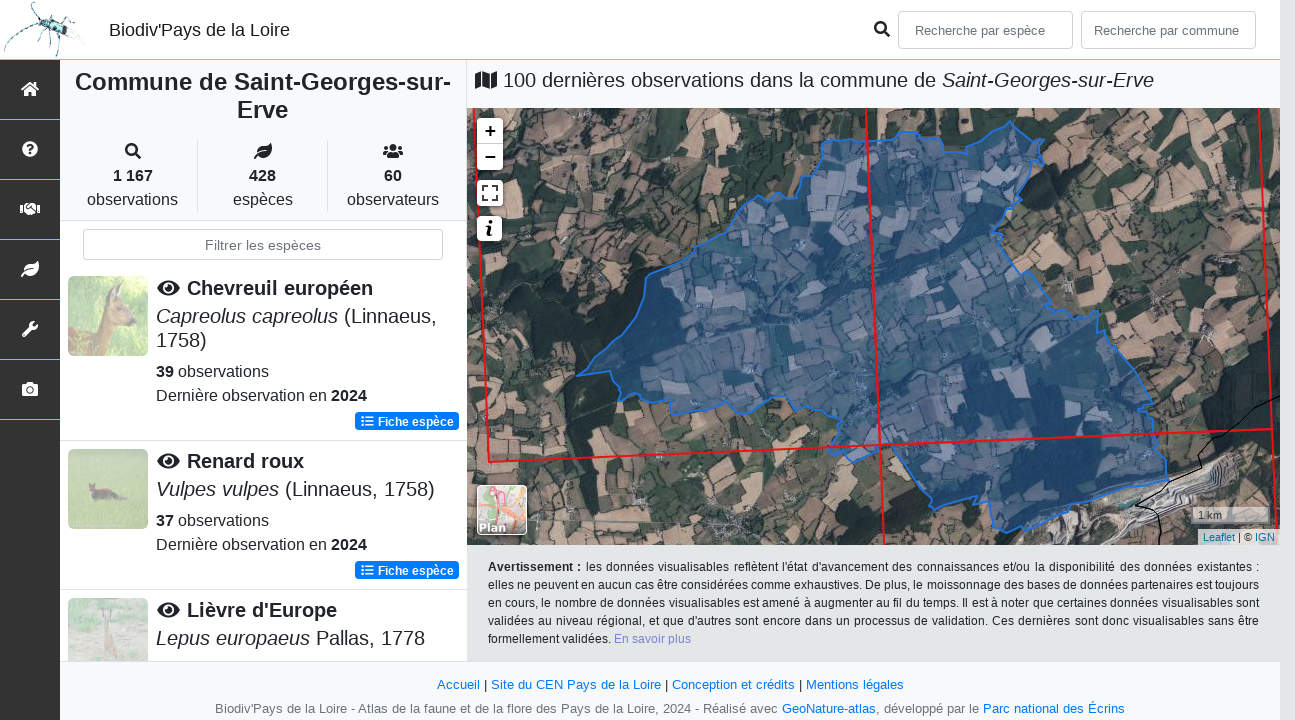

--- FILE ---
content_type: text/html; charset=utf-8
request_url: https://biodiv-paysdelaloire.fr/commune/53221
body_size: 39578
content:
<!doctype html>

<html lang='fr'>

<head>
<base href="">
    <meta name="viewport" content="width=device-width, initial-scale=1.0">

    <title>
    
    
        Commune de Saint-Georges-sur-Erve
    
 | Biodiv&#39;Pays de la Loire - Pays de la Loire</title>
    
    

    <!-- Jquery -->
    <script type=text/javascript src="/static/node_modules/jquery/dist/jquery.min.js"></script>
    <script type=text/javascript src="/static/node_modules/jquery-ui-dist/jquery-ui.min.js"></script>
    <script type="text/javascript" src="/static/node_modules/jquery-lazy/jquery.lazy.min.js"></script>
    <link rel="stylesheet" href="/static/node_modules/jquery-ui-dist/jquery-ui.css" />
    <!-- Bootstrap -->
    <link rel="stylesheet" href="/static/node_modules/bootstrap/dist/css/bootstrap.min.css"/>
    <script type=text/javascript src="/static/node_modules/bootstrap/dist/js/bootstrap.bundle.min.js"></script>
    <!-- Leaflet -->
    <script src="/static/node_modules/leaflet/dist/leaflet.js"></script>
    <link rel="stylesheet" href="/static/node_modules/leaflet/dist/leaflet.css" />
   
    <script src="/static/node_modules/leaflet.zoomhome/dist/leaflet.zoomhome.js"></script>
    <link rel="stylesheet" href="/static/node_modules/leaflet.zoomhome/src/css/leaflet.zoomhome.css" />

    <script src="/static/node_modules/leaflet-fullscreen/dist/Leaflet.fullscreen.min.js"></script>
    <link rel="stylesheet" href="/static/node_modules/leaflet-fullscreen/dist/leaflet.fullscreen.css" />
    <!-- Slick -->
    <script src="/static/node_modules/slick-carousel/slick/slick.min.js"></script>
    <link rel="stylesheet" href="/static/node_modules/slick-carousel/slick/slick-theme.css" />
    <link rel="stylesheet" href="/static/node_modules/slick-carousel/slick/slick.css" />
    <!-- fontawesome -->
    <script src="/static/node_modules/%40fortawesome/fontawesome-free/js/all.min.js"></script>
    <!-- CSS Application -->
    <link rel="SHORTCUT ICON" href="/static/custom/images/favicon.ico">
    <link rel="stylesheet" href="/static/css/atlas.css" />

    
    <!-- Additional assets -->
    
    
    <script src="/static/node_modules/leaflet.markercluster/dist/leaflet.markercluster.js"></script>
    <link rel="stylesheet" href="/static/node_modules/leaflet.markercluster/dist/MarkerCluster.css"/>
    <link rel="stylesheet" href="/static/node_modules/leaflet.markercluster/dist/MarkerCluster.Default.css"/>
    <!-- DataTable -->
    <link rel="stylesheet" href="/static/node_modules/datatables.net-bs4/css/dataTables.bootstrap4.css"/>
    <link rel="stylesheet" href="/static/css/listEspeces.css"/>
    <link rel="stylesheet" href="/static/css/icones.css"/>

    <link rel="stylesheet" href="/static/custom/custom.css"/>
    
    

</head>

<body>
<header id="navbar">
    

<script type="text/javascript"> 
    var language = '' ;
</script>


<link href="https://cdnjs.cloudflare.com/ajax/libs/flag-icon-css/3.1.0/css/flag-icon.min.css" rel="stylesheet">
    <nav class="navbar navbar-expand-md navbar-light fixed-top bg-light" role="navigation">
        <a class="navbar-brand" href="/">
            <img class="logoStructure" src="/static/custom/images/logo-structure.png"/>
        </a>
        <a class="navbar-brand titreAppli" href="/">Biodiv&#39;Pays de la Loire</a>
        <button class="navbar-toggler" type="button" data-toggle="collapse" data-target="#navbarSupportedContent"
                aria-controls="navbarSupportedContent" aria-expanded="false" aria-label="Toggle navigation">
            <span class="navbar-toggler-icon"></span>
        </button>

            <div class="collapse navbar-collapse" id="navbarSupportedContent">
            <div class="navbar-nav mr-auto">
            </div>
            <div class="form-inline my-2 my-lg-0">
                <div class="mr-sm-2">
                    <i class="fas fa-search form-control-feedback"></i>
                </div>
                <form method="POST" action="" id='searchFormTaxons' role="search">
                    <div class="form-group has-feedback">
                        <input id="searchTaxons" type="text" class="form-control mr-sm-2 ajax-search small-placeholder"
                               placeholder="Recherche par espèce&nbsp;&nbsp;&nbsp;" loading="false" style="width: 175px;"  />

                    </div>
                    <input id="hiddenInputTaxons" type="hidden"name="cd_ref"/>
                </form>

                <form class="form-inline my-2 my-lg-0" method="POST"
                      onsubmit="completeAction('#searchFormCommunes', hiddenInputCommunes)" id='searchFormCommunes'
                      action=""
                      role="search">
                    <div class="form-group has-feedback">
                        <input id="searchCommunes" type="text" style="width: 175px;"
                               class="form-control mr-sm-2 ajax-search small-placeholder"
                               placeholder="Recherche par commune&nbsp;&nbsp;&nbsp;">
                    </div>
                    <input id="hiddenInputCommunes" type="hidden" name="insee">
                </form>
                <!--- Languages button and dropdown displaid if MULTILINGUAL is True-->
                
                
                
            </div>
        </div>

    </nav>


</header>

<sidebar id="sideBar">
    <ul id="sidebar_menu" class="sidebar-nav">
    <a href="/" id="menu-toggle" data-toggle="tooltip"
       data-original-title="Retour à l'accueil" data-placement="right">
        <li class="sidebar-brand"><span id="main_icon" class="fa fa-home"></span></li>
    </a>
    
        
            <a href="/presentation" data-toggle="tooltip"
               data-original-title="Présentation du portail Biodiv&#39;Pays de la Loire" data-placement="right">
                <li class="sidebar-brand"><span class="fas fa-question-circle"></span></li>
            </a>
        
    
        
            <a href="/partenaires" data-toggle="tooltip"
               data-original-title="Partenaires de Biodiv&#39;Pays de la Loire" data-placement="right">
                <li class="sidebar-brand"><span class="fas fas fa-handshake"></span></li>
            </a>
        
    
        
            <a href="/donnees" data-toggle="tooltip"
               data-original-title="Informations sur les données" data-placement="right">
                <li class="sidebar-brand"><span class="fas fa-leaf"></span></li>
            </a>
        
    
        
            <a href="/outils" data-toggle="tooltip"
               data-original-title="Annuaire des outils complémentaires" data-placement="right">
                <li class="sidebar-brand"><span class="fas fa-wrench"></span></li>
            </a>
        
    
    
    <a href="/photos" data-toggle="tooltip" data-original-title="Galerie photos"
       data-placement="right">
        <li class="sidebar-brand"><span class="fa fa-camera"></span></li>
    </a>


</ul>
</sidebar>
<main class="d-flex">

    <div class="container-fluid" id="page">
        
            
        
        
    
    <div class="row h-100 flex-grow-1 p-0 m-0 border-bottom">
        <div class="col-12 col-xl-4 col-lg-5 col-md-6 d-flex flex-column m-0 p-0">
            <div class="bg-light text-center border-bottom border-right p-2">
                
                
                    <h4><b> Commune de Saint-Georges-sur-Erve</b></h4>
                
                
    <div class="container">
        <div class="row mt-3">
            <div class="col-sm center border-right">
                <i class="fas fa-search"></i>
                <br><strong>1 167</strong>
                <br>observations
            </div>
            <div class="col-sm center border-right">
                <i class="fas fa-leaf"></i>
                <br><strong>428</strong>
                <br>espèces
            </div>
            <div class="col-sm center">
                <i class="fa fa-users"></i>
                <br><strong>60</strong>
                <br>observateurs
            </div>
        </div>
    </div>

            </div>
            
    
        <style>
            #taxonListItem:hover {
                background-color: #cccccc;
                cursor: pointer;
            }

        </style>
    
    <div class="bg-white border-right p-2">

        <div class="col">
            <input id="taxonInput" type="text" class="form-control  form-control-sm" placeholder="Filtrer les espèces">
        </div>

    </div>
    <div id="taxonList" class="d-flex align-content-stretch bg-white flex-grow-1">
        <ul class="list-group w-100">
            
                <li id="taxonListItem" class="media border-bottom p-2" area-code="53221"
                    cdRef="61057" data-toggle="tooltip"
                    data-original-title="Voir les observations sur le territoire">
                <span class="d-none">Mammiferes</span>
                <div class="pictoImgList mr-2" data-toggle="tooltip" data-original-title="Mammiferes"
                     data-placement="right">
                    
                        
                            
                        
                        <img class="lazy pictoImgList" data-src="https://geonature.cenpaysdelaloire.fr/api/taxhub/api/tmedias/thumbnail/162366?h=500&amp;w=500">
                    
                </div>
                <div class="media-body">
            <span class="float-right">
                                               
                                                   
                                               
                
                    
                

            </span>
                    <h5 class="mt-0 mb-1 ">
                        
                            <a data-toggle="tooltip"
                               data-placement="right"><i class="fas fa-eye fa-fw"> </i></a>
                        
                        <strong>
                            Chevreuil européen
                        </strong></h5>
                    <h5>
                        <span id="name"><i>Capreolus capreolus</i> (Linnaeus, 1758)</span>
                    </h5>

                    <strong>39</strong> 
                    observations <br>
                    Dernière observation en  <strong>2024</strong>
                    <span class="float-right">
                    <a class="badge badge-primary" href="/espece/61057"
                       data-toggle="tooltip"
                       title="Voir la fiche espèce" data-placement="left">
                        <i class="fas fa-list fa-fw"></i> Fiche espèce</i>
                    </a>
                    </span>

                </div>
            
                <li id="taxonListItem" class="media border-bottom p-2" area-code="53221"
                    cdRef="60585" data-toggle="tooltip"
                    data-original-title="Voir les observations sur le territoire">
                <span class="d-none">Mammiferes</span>
                <div class="pictoImgList mr-2" data-toggle="tooltip" data-original-title="Mammiferes"
                     data-placement="right">
                    
                        
                            
                        
                        <img class="lazy pictoImgList" data-src="https://geonature.cenpaysdelaloire.fr/api/taxhub/api/tmedias/thumbnail/154153?h=500&amp;w=500">
                    
                </div>
                <div class="media-body">
            <span class="float-right">
                                               
                                                   
                                               
                
                    
                

            </span>
                    <h5 class="mt-0 mb-1 ">
                        
                            <a data-toggle="tooltip"
                               data-placement="right"><i class="fas fa-eye fa-fw"> </i></a>
                        
                        <strong>
                            Renard roux
                        </strong></h5>
                    <h5>
                        <span id="name"><i>Vulpes vulpes</i> (Linnaeus, 1758)</span>
                    </h5>

                    <strong>37</strong> 
                    observations <br>
                    Dernière observation en  <strong>2024</strong>
                    <span class="float-right">
                    <a class="badge badge-primary" href="/espece/60585"
                       data-toggle="tooltip"
                       title="Voir la fiche espèce" data-placement="left">
                        <i class="fas fa-list fa-fw"></i> Fiche espèce</i>
                    </a>
                    </span>

                </div>
            
                <li id="taxonListItem" class="media border-bottom p-2" area-code="53221"
                    cdRef="61678" data-toggle="tooltip"
                    data-original-title="Voir les observations sur le territoire">
                <span class="d-none">Mammiferes</span>
                <div class="pictoImgList mr-2" data-toggle="tooltip" data-original-title="Mammiferes"
                     data-placement="right">
                    
                        
                            
                        
                        <img class="lazy pictoImgList" data-src="https://geonature.cenpaysdelaloire.fr/api/taxhub/api/tmedias/thumbnail/158159?h=500&amp;w=500">
                    
                </div>
                <div class="media-body">
            <span class="float-right">
                                               
                                                   
                                               
                
                    
                

            </span>
                    <h5 class="mt-0 mb-1 ">
                        
                            <a data-toggle="tooltip"
                               data-placement="right"><i class="fas fa-eye fa-fw"> </i></a>
                        
                        <strong>
                            Lièvre d&#39;Europe
                        </strong></h5>
                    <h5>
                        <span id="name"><i>Lepus europaeus</i> Pallas, 1778</span>
                    </h5>

                    <strong>33</strong> 
                    observations <br>
                    Dernière observation en  <strong>2024</strong>
                    <span class="float-right">
                    <a class="badge badge-primary" href="/espece/61678"
                       data-toggle="tooltip"
                       title="Voir la fiche espèce" data-placement="left">
                        <i class="fas fa-list fa-fw"></i> Fiche espèce</i>
                    </a>
                    </span>

                </div>
            
                <li id="taxonListItem" class="media border-bottom p-2" area-code="53221"
                    cdRef="61714" data-toggle="tooltip"
                    data-original-title="Voir les observations sur le territoire">
                <span class="d-none">Mammiferes</span>
                <div class="pictoImgList mr-2" data-toggle="tooltip" data-original-title="Mammiferes"
                     data-placement="right">
                    
                        
                            
                        
                        <img class="lazy pictoImgList" data-src="https://geonature.cenpaysdelaloire.fr/api/taxhub/api/tmedias/thumbnail/164055?h=500&amp;w=500">
                    
                </div>
                <div class="media-body">
            <span class="float-right">
                                               
                                                   
                                               
                
                    

                        <img
                                src="/static/custom/images/logo_patrimonial.png"
                                style="width : 30px; height: 30px" data-placement="left" data-toggle="tooltip"
                                data-original-title="Taxon patrimonial - Notion subjective qui attribue, pour un territoire donné, une valeur d’existence forte à une espèce du fait de son statut protégé, de raisons écologiques et scientifiques, ou pour des raisons culturelles, pour lesquelles ce territoire détient une forte responsabilité quant à sa préservation."
                                data-placement="right"
                        >
                    
                

            </span>
                    <h5 class="mt-0 mb-1 ">
                        
                            <a data-toggle="tooltip"
                               data-placement="right"><i class="fas fa-eye fa-fw"> </i></a>
                        
                        <strong>
                            Lapin de garenne
                        </strong></h5>
                    <h5>
                        <span id="name"><i>Oryctolagus cuniculus</i> (Linnaeus, 1758)</span>
                    </h5>

                    <strong>31</strong> 
                    observations <br>
                    Dernière observation en  <strong>2024</strong>
                    <span class="float-right">
                    <a class="badge badge-primary" href="/espece/61714"
                       data-toggle="tooltip"
                       title="Voir la fiche espèce" data-placement="left">
                        <i class="fas fa-list fa-fw"></i> Fiche espèce</i>
                    </a>
                    </span>

                </div>
            
                <li id="taxonListItem" class="media border-bottom p-2" area-code="53221"
                    cdRef="3807" data-toggle="tooltip"
                    data-original-title="Voir les observations sur le territoire">
                <span class="d-none">Oiseaux</span>
                <div class="pictoImgList mr-2" data-toggle="tooltip" data-original-title="Oiseaux"
                     data-placement="right">
                    
                        
                            
                        
                        <img class="lazy pictoImgList" data-src="https://geonature.cenpaysdelaloire.fr/api/taxhub/api/tmedias/thumbnail/177481?h=500&amp;w=500">
                    
                </div>
                <div class="media-body">
            <span class="float-right">
                                               
                                                   
                                                       <a
                                                               href="https://inpn.mnhn.fr/espece/cd_nom/3807/tab/statut"
                                                               target="_blank">
                                    <img src="/static/images/logo_protection.png"
                                         style="width : 30px; height: 30px" data-placement="left" data-toggle="tooltip"
                                         data-original-title="Ce taxon a un statut de protection">
                                                </a>
                                                   
                                               
                
                    

                        <img
                                src="/static/custom/images/logo_patrimonial.png"
                                style="width : 30px; height: 30px" data-placement="left" data-toggle="tooltip"
                                data-original-title="Taxon patrimonial - Notion subjective qui attribue, pour un territoire donné, une valeur d’existence forte à une espèce du fait de son statut protégé, de raisons écologiques et scientifiques, ou pour des raisons culturelles, pour lesquelles ce territoire détient une forte responsabilité quant à sa préservation."
                                data-placement="right"
                        >
                    
                

            </span>
                    <h5 class="mt-0 mb-1 ">
                        
                            <a data-toggle="tooltip"
                               data-placement="right"><i class="fas fa-eye fa-fw"> </i></a>
                        
                        <strong>
                            Pie-grièche écorcheur
                        </strong></h5>
                    <h5>
                        <span id="name"><i>Lanius collurio</i> Linnaeus, 1758</span>
                    </h5>

                    <strong>24</strong> 
                    observations <br>
                    Dernière observation en  <strong>2025</strong>
                    <span class="float-right">
                    <a class="badge badge-primary" href="/espece/3807"
                       data-toggle="tooltip"
                       title="Voir la fiche espèce" data-placement="left">
                        <i class="fas fa-list fa-fw"></i> Fiche espèce</i>
                    </a>
                    </span>

                </div>
            
                <li id="taxonListItem" class="media border-bottom p-2" area-code="53221"
                    cdRef="444446" data-toggle="tooltip"
                    data-original-title="Voir les observations sur le territoire">
                <span class="d-none">Reptiles</span>
                <div class="pictoImgList mr-2" data-toggle="tooltip" data-original-title="Reptiles"
                     data-placement="right">
                    
                        
                            
                        
                        <img class="lazy pictoImgList" data-src="https://geonature.cenpaysdelaloire.fr/api/taxhub/api/tmedias/thumbnail/171802?h=500&amp;w=500">
                    
                </div>
                <div class="media-body">
            <span class="float-right">
                                               
                                                   
                                               
                
                    
                

            </span>
                    <h5 class="mt-0 mb-1 ">
                        
                            <a data-toggle="tooltip"
                               data-placement="right"><i class="fas fa-eye fa-fw"> </i></a>
                        
                        <strong>
                            Couleuvre d&#39;Esculape (La)
                        </strong></h5>
                    <h5>
                        <span id="name"><i>Zamenis longissimus</i> (Laurenti, 1768)</span>
                    </h5>

                    <strong>23</strong> 
                    observations <br>
                    Dernière observation en  <strong>2025</strong>
                    <span class="float-right">
                    <a class="badge badge-primary" href="/espece/444446"
                       data-toggle="tooltip"
                       title="Voir la fiche espèce" data-placement="left">
                        <i class="fas fa-list fa-fw"></i> Fiche espèce</i>
                    </a>
                    </span>

                </div>
            
                <li id="taxonListItem" class="media border-bottom p-2" area-code="53221"
                    cdRef="77756" data-toggle="tooltip"
                    data-original-title="Voir les observations sur le territoire">
                <span class="d-none">Reptiles</span>
                <div class="pictoImgList mr-2" data-toggle="tooltip" data-original-title="Reptiles"
                     data-placement="right">
                    
                        
                            
                        
                        <img class="lazy pictoImgList" data-src="https://geonature.cenpaysdelaloire.fr/api/taxhub/api/tmedias/thumbnail/173671?h=500&amp;w=500">
                    
                </div>
                <div class="media-body">
            <span class="float-right">
                                               
                                                   
                                               
                
                    
                

            </span>
                    <h5 class="mt-0 mb-1 ">
                        
                            <a data-toggle="tooltip"
                               data-placement="right"><i class="fas fa-eye fa-fw"> </i></a>
                        
                        <strong>
                            Lézard des murailles (Le)
                        </strong></h5>
                    <h5>
                        <span id="name"><i>Podarcis muralis</i> (Laurenti, 1768)</span>
                    </h5>

                    <strong>21</strong> 
                    observations <br>
                    Dernière observation en  <strong>2025</strong>
                    <span class="float-right">
                    <a class="badge badge-primary" href="/espece/77756"
                       data-toggle="tooltip"
                       title="Voir la fiche espèce" data-placement="left">
                        <i class="fas fa-list fa-fw"></i> Fiche espèce</i>
                    </a>
                    </span>

                </div>
            
                <li id="taxonListItem" class="media border-bottom p-2" area-code="53221"
                    cdRef="310" data-toggle="tooltip"
                    data-original-title="Voir les observations sur le territoire">
                <span class="d-none">Amphibiens</span>
                <div class="pictoImgList mr-2" data-toggle="tooltip" data-original-title="Amphibiens"
                     data-placement="right">
                    
                        
                            
                        
                        <img class="lazy pictoImgList" data-src="https://geonature.cenpaysdelaloire.fr/api/taxhub/api/tmedias/thumbnail/151599?h=500&amp;w=500">
                    
                </div>
                <div class="media-body">
            <span class="float-right">
                                               
                                                   
                                               
                
                    
                

            </span>
                    <h5 class="mt-0 mb-1 ">
                        
                            <a data-toggle="tooltip"
                               data-placement="right"><i class="fas fa-eye fa-fw"> </i></a>
                        
                        <strong>
                            Grenouille agile (La)
                        </strong></h5>
                    <h5>
                        <span id="name"><i>Rana dalmatina</i> Fitzinger <i>in</i> Bonaparte, 1838</span>
                    </h5>

                    <strong>18</strong> 
                    observations <br>
                    Dernière observation en  <strong>2025</strong>
                    <span class="float-right">
                    <a class="badge badge-primary" href="/espece/310"
                       data-toggle="tooltip"
                       title="Voir la fiche espèce" data-placement="left">
                        <i class="fas fa-list fa-fw"></i> Fiche espèce</i>
                    </a>
                    </span>

                </div>
            
                <li id="taxonListItem" class="media border-bottom p-2" area-code="53221"
                    cdRef="3482" data-toggle="tooltip"
                    data-original-title="Voir les observations sur le territoire">
                <span class="d-none">Oiseaux</span>
                <div class="pictoImgList mr-2" data-toggle="tooltip" data-original-title="Oiseaux"
                     data-placement="right">
                    
                        
                            
                        
                        <img class="lazy pictoImgList" data-src="https://geonature.cenpaysdelaloire.fr/api/taxhub/api/tmedias/thumbnail/177019?h=500&amp;w=500">
                    
                </div>
                <div class="media-body">
            <span class="float-right">
                                               
                                                   
                                               
                
                    
                

            </span>
                    <h5 class="mt-0 mb-1 ">
                        
                            <a data-toggle="tooltip"
                               data-placement="right"><i class="fas fa-eye fa-fw"> </i></a>
                        
                        <strong>
                            Effraie des clochers
                        </strong></h5>
                    <h5>
                        <span id="name"><i>Tyto alba</i> (Scopoli, 1769)</span>
                    </h5>

                    <strong>17</strong> 
                    observations <br>
                    Dernière observation en  <strong>2024</strong>
                    <span class="float-right">
                    <a class="badge badge-primary" href="/espece/3482"
                       data-toggle="tooltip"
                       title="Voir la fiche espèce" data-placement="left">
                        <i class="fas fa-list fa-fw"></i> Fiche espèce</i>
                    </a>
                    </span>

                </div>
            
                <li id="taxonListItem" class="media border-bottom p-2" area-code="53221"
                    cdRef="3511" data-toggle="tooltip"
                    data-original-title="Voir les observations sur le territoire">
                <span class="d-none">Oiseaux</span>
                <div class="pictoImgList mr-2" data-toggle="tooltip" data-original-title="Oiseaux"
                     data-placement="right">
                    
                        
                            
                        
                        <img class="lazy pictoImgList" data-src="https://geonature.cenpaysdelaloire.fr/api/taxhub/api/tmedias/thumbnail/156439?h=500&amp;w=500">
                    
                </div>
                <div class="media-body">
            <span class="float-right">
                                               
                                                   
                                               
                
                    
                

            </span>
                    <h5 class="mt-0 mb-1 ">
                        
                            <a data-toggle="tooltip"
                               data-placement="right"><i class="fas fa-eye fa-fw"> </i></a>
                        
                        <strong>
                            Chevêche d&#39;Athéna
                        </strong></h5>
                    <h5>
                        <span id="name"><i>Athene noctua</i> (Scopoli, 1769)</span>
                    </h5>

                    <strong>15</strong> 
                    observations <br>
                    Dernière observation en  <strong>2026</strong>
                    <span class="float-right">
                    <a class="badge badge-primary" href="/espece/3511"
                       data-toggle="tooltip"
                       title="Voir la fiche espèce" data-placement="left">
                        <i class="fas fa-list fa-fw"></i> Fiche espèce</i>
                    </a>
                    </span>

                </div>
            
                <li id="taxonListItem" class="media border-bottom p-2" area-code="53221"
                    cdRef="4564" data-toggle="tooltip"
                    data-original-title="Voir les observations sur le territoire">
                <span class="d-none">Oiseaux</span>
                <div class="pictoImgList mr-2" data-toggle="tooltip" data-original-title="Oiseaux"
                     data-placement="right">
                    
                        
                            
                        
                        <img class="lazy pictoImgList" data-src="https://geonature.cenpaysdelaloire.fr/api/taxhub/api/tmedias/thumbnail/172200?h=500&amp;w=500">
                    
                </div>
                <div class="media-body">
            <span class="float-right">
                                               
                                                   
                                               
                
                    
                

            </span>
                    <h5 class="mt-0 mb-1 ">
                        
                            <a data-toggle="tooltip"
                               data-placement="right"><i class="fas fa-eye fa-fw"> </i></a>
                        
                        <strong>
                            Pinson des arbres
                        </strong></h5>
                    <h5>
                        <span id="name"><i>Fringilla coelebs</i> Linnaeus, 1758</span>
                    </h5>

                    <strong>15</strong> 
                    observations <br>
                    Dernière observation en  <strong>2025</strong>
                    <span class="float-right">
                    <a class="badge badge-primary" href="/espece/4564"
                       data-toggle="tooltip"
                       title="Voir la fiche espèce" data-placement="left">
                        <i class="fas fa-list fa-fw"></i> Fiche espèce</i>
                    </a>
                    </span>

                </div>
            
                <li id="taxonListItem" class="media border-bottom p-2" area-code="53221"
                    cdRef="444432" data-toggle="tooltip"
                    data-original-title="Voir les observations sur le territoire">
                <span class="d-none">Amphibiens</span>
                <div class="pictoImgList mr-2" data-toggle="tooltip" data-original-title="Amphibiens"
                     data-placement="right">
                    
                        
                            
                        
                        <img class="lazy pictoImgList" data-src="https://geonature.cenpaysdelaloire.fr/api/taxhub/api/tmedias/thumbnail/149288?h=500&amp;w=500">
                    
                </div>
                <div class="media-body">
            <span class="float-right">
                                               
                                                   
                                               
                
                    
                

            </span>
                    <h5 class="mt-0 mb-1 ">
                        
                            <a data-toggle="tooltip"
                               data-placement="right"><i class="fas fa-eye fa-fw"> </i></a>
                        
                        <strong>
                            Triton palmé (Le)
                        </strong></h5>
                    <h5>
                        <span id="name"><i>Lissotriton helveticus</i> (Razoumowsky, 1789)</span>
                    </h5>

                    <strong>14</strong> 
                    observations <br>
                    Dernière observation en  <strong>2025</strong>
                    <span class="float-right">
                    <a class="badge badge-primary" href="/espece/444432"
                       data-toggle="tooltip"
                       title="Voir la fiche espèce" data-placement="left">
                        <i class="fas fa-list fa-fw"></i> Fiche espèce</i>
                    </a>
                    </span>

                </div>
            
                <li id="taxonListItem" class="media border-bottom p-2" area-code="53221"
                    cdRef="2623" data-toggle="tooltip"
                    data-original-title="Voir les observations sur le territoire">
                <span class="d-none">Oiseaux</span>
                <div class="pictoImgList mr-2" data-toggle="tooltip" data-original-title="Oiseaux"
                     data-placement="right">
                    
                        
                            
                        
                        <img class="lazy pictoImgList" data-src="https://geonature.cenpaysdelaloire.fr/api/taxhub/api/tmedias/thumbnail/151912?h=500&amp;w=500">
                    
                </div>
                <div class="media-body">
            <span class="float-right">
                                               
                                                   
                                               
                
                    
                

            </span>
                    <h5 class="mt-0 mb-1 ">
                        
                            <a data-toggle="tooltip"
                               data-placement="right"><i class="fas fa-eye fa-fw"> </i></a>
                        
                        <strong>
                            Buse variable
                        </strong></h5>
                    <h5>
                        <span id="name"><i>Buteo buteo</i> (Linnaeus, 1758)</span>
                    </h5>

                    <strong>13</strong> 
                    observations <br>
                    Dernière observation en  <strong>2025</strong>
                    <span class="float-right">
                    <a class="badge badge-primary" href="/espece/2623"
                       data-toggle="tooltip"
                       title="Voir la fiche espèce" data-placement="left">
                        <i class="fas fa-list fa-fw"></i> Fiche espèce</i>
                    </a>
                    </span>

                </div>
            
                <li id="taxonListItem" class="media border-bottom p-2" area-code="53221"
                    cdRef="3696" data-toggle="tooltip"
                    data-original-title="Voir les observations sur le territoire">
                <span class="d-none">Oiseaux</span>
                <div class="pictoImgList mr-2" data-toggle="tooltip" data-original-title="Oiseaux"
                     data-placement="right">
                    
                        
                            
                        
                        <img class="lazy pictoImgList" data-src="https://geonature.cenpaysdelaloire.fr/api/taxhub/api/tmedias/thumbnail/159089?h=500&amp;w=500">
                    
                </div>
                <div class="media-body">
            <span class="float-right">
                                               
                                                   
                                                       <a
                                                               href="https://inpn.mnhn.fr/espece/cd_nom/3696/tab/statut"
                                                               target="_blank">
                                    <img src="/static/images/logo_protection.png"
                                         style="width : 30px; height: 30px" data-placement="left" data-toggle="tooltip"
                                         data-original-title="Ce taxon a un statut de protection">
                                                </a>
                                                   
                                               
                
                    

                        <img
                                src="/static/custom/images/logo_patrimonial.png"
                                style="width : 30px; height: 30px" data-placement="left" data-toggle="tooltip"
                                data-original-title="Taxon patrimonial - Notion subjective qui attribue, pour un territoire donné, une valeur d’existence forte à une espèce du fait de son statut protégé, de raisons écologiques et scientifiques, ou pour des raisons culturelles, pour lesquelles ce territoire détient une forte responsabilité quant à sa préservation."
                                data-placement="right"
                        >
                    
                

            </span>
                    <h5 class="mt-0 mb-1 ">
                        
                            <a data-toggle="tooltip"
                               data-placement="right"><i class="fas fa-eye fa-fw"> </i></a>
                        
                        <strong>
                            Hirondelle rustique
                        </strong></h5>
                    <h5>
                        <span id="name"><i>Hirundo rustica</i> Linnaeus, 1758</span>
                    </h5>

                    <strong>13</strong> 
                    observations <br>
                    Dernière observation en  <strong>2024</strong>
                    <span class="float-right">
                    <a class="badge badge-primary" href="/espece/3696"
                       data-toggle="tooltip"
                       title="Voir la fiche espèce" data-placement="left">
                        <i class="fas fa-list fa-fw"></i> Fiche espèce</i>
                    </a>
                    </span>

                </div>
            
                <li id="taxonListItem" class="media border-bottom p-2" area-code="53221"
                    cdRef="4257" data-toggle="tooltip"
                    data-original-title="Voir les observations sur le territoire">
                <span class="d-none">Oiseaux</span>
                <div class="pictoImgList mr-2" data-toggle="tooltip" data-original-title="Oiseaux"
                     data-placement="right">
                    
                        
                            
                        
                        <img class="lazy pictoImgList" data-src="https://geonature.cenpaysdelaloire.fr/api/taxhub/api/tmedias/thumbnail/167141?h=500&amp;w=500">
                    
                </div>
                <div class="media-body">
            <span class="float-right">
                                               
                                                   
                                               
                
                    
                

            </span>
                    <h5 class="mt-0 mb-1 ">
                        
                            <a data-toggle="tooltip"
                               data-placement="right"><i class="fas fa-eye fa-fw"> </i></a>
                        
                        <strong>
                            Fauvette à tête noire
                        </strong></h5>
                    <h5>
                        <span id="name"><i>Sylvia atricapilla</i> (Linnaeus, 1758)</span>
                    </h5>

                    <strong>13</strong> 
                    observations <br>
                    Dernière observation en  <strong>2023</strong>
                    <span class="float-right">
                    <a class="badge badge-primary" href="/espece/4257"
                       data-toggle="tooltip"
                       title="Voir la fiche espèce" data-placement="left">
                        <i class="fas fa-list fa-fw"></i> Fiche espèce</i>
                    </a>
                    </span>

                </div>
            
                <li id="taxonListItem" class="media border-bottom p-2" area-code="53221"
                    cdRef="60636" data-toggle="tooltip"
                    data-original-title="Voir les observations sur le territoire">
                <span class="d-none">Mammiferes</span>
                <div class="pictoImgList mr-2" data-toggle="tooltip" data-original-title="Mammiferes"
                     data-placement="right">
                    
                        
                            
                        
                        <img class="lazy pictoImgList" data-src="https://geonature.cenpaysdelaloire.fr/api/taxhub/api/tmedias/thumbnail/165187?h=500&amp;w=500">
                    
                </div>
                <div class="media-body">
            <span class="float-right">
                                               
                                                   
                                               
                
                    
                

            </span>
                    <h5 class="mt-0 mb-1 ">
                        
                            <a data-toggle="tooltip"
                               data-placement="right"><i class="fas fa-eye fa-fw"> </i></a>
                        
                        <strong>
                            Blaireau européen
                        </strong></h5>
                    <h5>
                        <span id="name"><i>Meles meles</i> (Linnaeus, 1758)</span>
                    </h5>

                    <strong>13</strong> 
                    observations <br>
                    Dernière observation en  <strong>2025</strong>
                    <span class="float-right">
                    <a class="badge badge-primary" href="/espece/60636"
                       data-toggle="tooltip"
                       title="Voir la fiche espèce" data-placement="left">
                        <i class="fas fa-list fa-fw"></i> Fiche espèce</i>
                    </a>
                    </span>

                </div>
            
                <li id="taxonListItem" class="media border-bottom p-2" area-code="53221"
                    cdRef="92" data-toggle="tooltip"
                    data-original-title="Voir les observations sur le territoire">
                <span class="d-none">Amphibiens</span>
                <div class="pictoImgList mr-2" data-toggle="tooltip" data-original-title="Amphibiens"
                     data-placement="right">
                    
                        
                            
                        
                        <img class="lazy pictoImgList" data-src="https://geonature.cenpaysdelaloire.fr/api/taxhub/api/tmedias/thumbnail/153137?h=500&amp;w=500">
                    
                </div>
                <div class="media-body">
            <span class="float-right">
                                               
                                                   
                                               
                
                    
                

            </span>
                    <h5 class="mt-0 mb-1 ">
                        
                            <a data-toggle="tooltip"
                               data-placement="right"><i class="fas fa-eye fa-fw"> </i></a>
                        
                        <strong>
                            Salamandre tachetée (La)
                        </strong></h5>
                    <h5>
                        <span id="name"><i>Salamandra salamandra</i> (Linnaeus, 1758)</span>
                    </h5>

                    <strong>12</strong> 
                    observations <br>
                    Dernière observation en  <strong>2025</strong>
                    <span class="float-right">
                    <a class="badge badge-primary" href="/espece/92"
                       data-toggle="tooltip"
                       title="Voir la fiche espèce" data-placement="left">
                        <i class="fas fa-list fa-fw"></i> Fiche espèce</i>
                    </a>
                    </span>

                </div>
            
                <li id="taxonListItem" class="media border-bottom p-2" area-code="53221"
                    cdRef="4280" data-toggle="tooltip"
                    data-original-title="Voir les observations sur le territoire">
                <span class="d-none">Oiseaux</span>
                <div class="pictoImgList mr-2" data-toggle="tooltip" data-original-title="Oiseaux"
                     data-placement="right">
                    
                        
                            
                        
                        <img class="lazy pictoImgList" data-src="https://geonature.cenpaysdelaloire.fr/api/taxhub/api/tmedias/thumbnail/148132?h=500&amp;w=500">
                    
                </div>
                <div class="media-body">
            <span class="float-right">
                                               
                                                   
                                               
                
                    
                

            </span>
                    <h5 class="mt-0 mb-1 ">
                        
                            <a data-toggle="tooltip"
                               data-placement="right"><i class="fas fa-eye fa-fw"> </i></a>
                        
                        <strong>
                            Pouillot véloce
                        </strong></h5>
                    <h5>
                        <span id="name"><i>Phylloscopus collybita</i> (Vieillot, 1817)</span>
                    </h5>

                    <strong>12</strong> 
                    observations <br>
                    Dernière observation en  <strong>2025</strong>
                    <span class="float-right">
                    <a class="badge badge-primary" href="/espece/4280"
                       data-toggle="tooltip"
                       title="Voir la fiche espèce" data-placement="left">
                        <i class="fas fa-list fa-fw"></i> Fiche espèce</i>
                    </a>
                    </span>

                </div>
            
                <li id="taxonListItem" class="media border-bottom p-2" area-code="53221"
                    cdRef="77490" data-toggle="tooltip"
                    data-original-title="Voir les observations sur le territoire">
                <span class="d-none">Reptiles</span>
                <div class="pictoImgList mr-2" data-toggle="tooltip" data-original-title="Reptiles"
                     data-placement="right">
                    
                        
                            
                        
                        <img class="lazy pictoImgList" data-src="https://geonature.cenpaysdelaloire.fr/api/taxhub/api/tmedias/thumbnail/148640?h=500&amp;w=500">
                    
                </div>
                <div class="media-body">
            <span class="float-right">
                                               
                                                   
                                               
                
                    
                

            </span>
                    <h5 class="mt-0 mb-1 ">
                        
                            <a data-toggle="tooltip"
                               data-placement="right"><i class="fas fa-eye fa-fw"> </i></a>
                        
                        <strong>
                            Orvet fragile (L&#39;)
                        </strong></h5>
                    <h5>
                        <span id="name"><i>Anguis fragilis</i> Linnaeus, 1758</span>
                    </h5>

                    <strong>11</strong> 
                    observations <br>
                    Dernière observation en  <strong>2025</strong>
                    <span class="float-right">
                    <a class="badge badge-primary" href="/espece/77490"
                       data-toggle="tooltip"
                       title="Voir la fiche espèce" data-placement="left">
                        <i class="fas fa-list fa-fw"></i> Fiche espèce</i>
                    </a>
                    </span>

                </div>
            
                <li id="taxonListItem" class="media border-bottom p-2" area-code="53221"
                    cdRef="3764" data-toggle="tooltip"
                    data-original-title="Voir les observations sur le territoire">
                <span class="d-none">Oiseaux</span>
                <div class="pictoImgList mr-2" data-toggle="tooltip" data-original-title="Oiseaux"
                     data-placement="right">
                    
                        
                            
                        
                        <img class="lazy pictoImgList" data-src="https://geonature.cenpaysdelaloire.fr/api/taxhub/api/tmedias/thumbnail/149688?h=500&amp;w=500">
                    
                </div>
                <div class="media-body">
            <span class="float-right">
                                               
                                                   
                                               
                
                    
                

            </span>
                    <h5 class="mt-0 mb-1 ">
                        
                            <a data-toggle="tooltip"
                               data-placement="right"><i class="fas fa-eye fa-fw"> </i></a>
                        
                        <strong>
                            Mésange charbonnière
                        </strong></h5>
                    <h5>
                        <span id="name"><i>Parus major</i> Linnaeus, 1758</span>
                    </h5>

                    <strong>10</strong> 
                    observations <br>
                    Dernière observation en  <strong>2023</strong>
                    <span class="float-right">
                    <a class="badge badge-primary" href="/espece/3764"
                       data-toggle="tooltip"
                       title="Voir la fiche espèce" data-placement="left">
                        <i class="fas fa-list fa-fw"></i> Fiche espèce</i>
                    </a>
                    </span>

                </div>
            
                <li id="taxonListItem" class="media border-bottom p-2" area-code="53221"
                    cdRef="3967" data-toggle="tooltip"
                    data-original-title="Voir les observations sur le territoire">
                <span class="d-none">Oiseaux</span>
                <div class="pictoImgList mr-2" data-toggle="tooltip" data-original-title="Oiseaux"
                     data-placement="right">
                    
                        
                            
                        
                        <img class="lazy pictoImgList" data-src="https://geonature.cenpaysdelaloire.fr/api/taxhub/api/tmedias/thumbnail/156705?h=500&amp;w=500">
                    
                </div>
                <div class="media-body">
            <span class="float-right">
                                               
                                                   
                                               
                
                    
                

            </span>
                    <h5 class="mt-0 mb-1 ">
                        
                            <a data-toggle="tooltip"
                               data-placement="right"><i class="fas fa-eye fa-fw"> </i></a>
                        
                        <strong>
                            Troglodyte mignon
                        </strong></h5>
                    <h5>
                        <span id="name"><i>Troglodytes troglodytes</i> (Linnaeus, 1758)</span>
                    </h5>

                    <strong>10</strong> 
                    observations <br>
                    Dernière observation en  <strong>2025</strong>
                    <span class="float-right">
                    <a class="badge badge-primary" href="/espece/3967"
                       data-toggle="tooltip"
                       title="Voir la fiche espèce" data-placement="left">
                        <i class="fas fa-list fa-fw"></i> Fiche espèce</i>
                    </a>
                    </span>

                </div>
            
                <li id="taxonListItem" class="media border-bottom p-2" area-code="53221"
                    cdRef="4001" data-toggle="tooltip"
                    data-original-title="Voir les observations sur le territoire">
                <span class="d-none">Oiseaux</span>
                <div class="pictoImgList mr-2" data-toggle="tooltip" data-original-title="Oiseaux"
                     data-placement="right">
                    
                        
                            
                        
                        <img class="lazy pictoImgList" data-src="https://geonature.cenpaysdelaloire.fr/api/taxhub/api/tmedias/thumbnail/144706?h=500&amp;w=500">
                    
                </div>
                <div class="media-body">
            <span class="float-right">
                                               
                                                   
                                               
                
                    
                

            </span>
                    <h5 class="mt-0 mb-1 ">
                        
                            <a data-toggle="tooltip"
                               data-placement="right"><i class="fas fa-eye fa-fw"> </i></a>
                        
                        <strong>
                            Rougegorge familier
                        </strong></h5>
                    <h5>
                        <span id="name"><i>Erithacus rubecula</i> (Linnaeus, 1758)</span>
                    </h5>

                    <strong>10</strong> 
                    observations <br>
                    Dernière observation en  <strong>2025</strong>
                    <span class="float-right">
                    <a class="badge badge-primary" href="/espece/4001"
                       data-toggle="tooltip"
                       title="Voir la fiche espèce" data-placement="left">
                        <i class="fas fa-list fa-fw"></i> Fiche espèce</i>
                    </a>
                    </span>

                </div>
            
                <li id="taxonListItem" class="media border-bottom p-2" area-code="53221"
                    cdRef="534742" data-toggle="tooltip"
                    data-original-title="Voir les observations sur le territoire">
                <span class="d-none">Oiseaux</span>
                <div class="pictoImgList mr-2" data-toggle="tooltip" data-original-title="Oiseaux"
                     data-placement="right">
                    
                        
                            
                        
                        <img class="lazy pictoImgList" data-src="https://geonature.cenpaysdelaloire.fr/api/taxhub/api/tmedias/thumbnail/154561?h=500&amp;w=500">
                    
                </div>
                <div class="media-body">
            <span class="float-right">
                                               
                                                   
                                               
                
                    
                

            </span>
                    <h5 class="mt-0 mb-1 ">
                        
                            <a data-toggle="tooltip"
                               data-placement="right"><i class="fas fa-eye fa-fw"> </i></a>
                        
                        <strong>
                            Mésange bleue
                        </strong></h5>
                    <h5>
                        <span id="name"><i>Cyanistes caeruleus</i> (Linnaeus, 1758)</span>
                    </h5>

                    <strong>9</strong> 
                    observations <br>
                    Dernière observation en  <strong>2021</strong>
                    <span class="float-right">
                    <a class="badge badge-primary" href="/espece/534742"
                       data-toggle="tooltip"
                       title="Voir la fiche espèce" data-placement="left">
                        <i class="fas fa-list fa-fw"></i> Fiche espèce</i>
                    </a>
                    </span>

                </div>
            
                <li id="taxonListItem" class="media border-bottom p-2" area-code="53221"
                    cdRef="3670" data-toggle="tooltip"
                    data-original-title="Voir les observations sur le territoire">
                <span class="d-none">Oiseaux</span>
                <div class="pictoImgList mr-2" data-toggle="tooltip" data-original-title="Oiseaux"
                     data-placement="right">
                    
                        
                            
                        
                        <img class="lazy pictoImgList" data-src="https://geonature.cenpaysdelaloire.fr/api/taxhub/api/tmedias/thumbnail/169827?h=500&amp;w=500">
                    
                </div>
                <div class="media-body">
            <span class="float-right">
                                               
                                                   
                                               
                
                    
                

            </span>
                    <h5 class="mt-0 mb-1 ">
                        
                            <a data-toggle="tooltip"
                               data-placement="right"><i class="fas fa-eye fa-fw"> </i></a>
                        
                        <strong>
                            Alouette lulu
                        </strong></h5>
                    <h5>
                        <span id="name"><i>Lullula arborea</i> (Linnaeus, 1758)</span>
                    </h5>

                    <strong>8</strong> 
                    observations <br>
                    Dernière observation en  <strong>2023</strong>
                    <span class="float-right">
                    <a class="badge badge-primary" href="/espece/3670"
                       data-toggle="tooltip"
                       title="Voir la fiche espèce" data-placement="left">
                        <i class="fas fa-list fa-fw"></i> Fiche espèce</i>
                    </a>
                    </span>

                </div>
            
                <li id="taxonListItem" class="media border-bottom p-2" area-code="53221"
                    cdRef="4117" data-toggle="tooltip"
                    data-original-title="Voir les observations sur le territoire">
                <span class="d-none">Oiseaux</span>
                <div class="pictoImgList mr-2" data-toggle="tooltip" data-original-title="Oiseaux"
                     data-placement="right">
                    
                        
                            
                        
                        <img class="lazy pictoImgList" data-src="https://geonature.cenpaysdelaloire.fr/api/taxhub/api/tmedias/thumbnail/156349?h=500&amp;w=500">
                    
                </div>
                <div class="media-body">
            <span class="float-right">
                                               
                                                   
                                               
                
                    
                

            </span>
                    <h5 class="mt-0 mb-1 ">
                        
                            <a data-toggle="tooltip"
                               data-placement="right"><i class="fas fa-eye fa-fw"> </i></a>
                        
                        <strong>
                            Merle noir
                        </strong></h5>
                    <h5>
                        <span id="name"><i>Turdus merula</i> Linnaeus, 1758</span>
                    </h5>

                    <strong>8</strong> 
                    observations <br>
                    Dernière observation en  <strong>2025</strong>
                    <span class="float-right">
                    <a class="badge badge-primary" href="/espece/4117"
                       data-toggle="tooltip"
                       title="Voir la fiche espèce" data-placement="left">
                        <i class="fas fa-list fa-fw"></i> Fiche espèce</i>
                    </a>
                    </span>

                </div>
            
                <li id="taxonListItem" class="media border-bottom p-2" area-code="53221"
                    cdRef="54417" data-toggle="tooltip"
                    data-original-title="Voir les observations sur le territoire">
                <span class="d-none">Insectes</span>
                <div class="pictoImgList mr-2" data-toggle="tooltip" data-original-title="Insectes"
                     data-placement="right">
                    
                        
                            
                        
                        <img class="lazy pictoImgList" data-src="https://geonature.cenpaysdelaloire.fr/api/taxhub/api/tmedias/thumbnail/169022?h=500&amp;w=500">
                    
                </div>
                <div class="media-body">
            <span class="float-right">
                                               
                                                   
                                               
                
                    
                

            </span>
                    <h5 class="mt-0 mb-1 ">
                        
                            <a data-toggle="tooltip"
                               data-placement="right"><i class="fas fa-eye fa-fw"> </i></a>
                        
                        <strong>
                            Citron (Le)
                        </strong></h5>
                    <h5>
                        <span id="name"><i>Gonepteryx rhamni</i> (Linnaeus, 1758)</span>
                    </h5>

                    <strong>8</strong> 
                    observations <br>
                    Dernière observation en  <strong>2024</strong>
                    <span class="float-right">
                    <a class="badge badge-primary" href="/espece/54417"
                       data-toggle="tooltip"
                       title="Voir la fiche espèce" data-placement="left">
                        <i class="fas fa-list fa-fw"></i> Fiche espèce</i>
                    </a>
                    </span>

                </div>
            
                <li id="taxonListItem" class="media border-bottom p-2" area-code="53221"
                    cdRef="65774" data-toggle="tooltip"
                    data-original-title="Voir les observations sur le territoire">
                <span class="d-none">Insectes</span>
                <div class="pictoImgList mr-2" data-toggle="tooltip" data-original-title="Insectes"
                     data-placement="right">
                    
                        
                            
                        
                        <img class="lazy pictoImgList" data-src="https://geonature.cenpaysdelaloire.fr/api/taxhub/api/tmedias/thumbnail/148260?h=500&amp;w=500">
                    
                </div>
                <div class="media-body">
            <span class="float-right">
                                               
                                                   
                                               
                
                    
                

            </span>
                    <h5 class="mt-0 mb-1 ">
                        
                            <a data-toggle="tooltip"
                               data-placement="right"><i class="fas fa-eye fa-fw"> </i></a>
                        
                        <strong>
                            Grande Sauterelle verte
                        </strong></h5>
                    <h5>
                        <span id="name"><i>Tettigonia viridissima</i> (Linnaeus, 1758)</span>
                    </h5>

                    <strong>8</strong> 
                    observations <br>
                    Dernière observation en  <strong>2018</strong>
                    <span class="float-right">
                    <a class="badge badge-primary" href="/espece/65774"
                       data-toggle="tooltip"
                       title="Voir la fiche espèce" data-placement="left">
                        <i class="fas fa-list fa-fw"></i> Fiche espèce</i>
                    </a>
                    </span>

                </div>
            
                <li id="taxonListItem" class="media border-bottom p-2" area-code="53221"
                    cdRef="65910" data-toggle="tooltip"
                    data-original-title="Voir les observations sur le territoire">
                <span class="d-none">Insectes</span>
                <div class="pictoImgList mr-2" data-toggle="tooltip" data-original-title="Insectes"
                     data-placement="right">
                    
                        
                            
                        
                        <img class="lazy pictoImgList" data-src="https://geonature.cenpaysdelaloire.fr/api/taxhub/api/tmedias/thumbnail/158891?h=500&amp;w=500">
                    
                </div>
                <div class="media-body">
            <span class="float-right">
                                               
                                                   
                                               
                
                    
                

            </span>
                    <h5 class="mt-0 mb-1 ">
                        
                            <a data-toggle="tooltip"
                               data-placement="right"><i class="fas fa-eye fa-fw"> </i></a>
                        
                        <strong>
                            Grillon champêtre
                        </strong></h5>
                    <h5>
                        <span id="name"><i>Gryllus campestris</i> Linnaeus, 1758</span>
                    </h5>

                    <strong>8</strong> 
                    observations <br>
                    Dernière observation en  <strong>2022</strong>
                    <span class="float-right">
                    <a class="badge badge-primary" href="/espece/65910"
                       data-toggle="tooltip"
                       title="Voir la fiche espèce" data-placement="left">
                        <i class="fas fa-list fa-fw"></i> Fiche espèce</i>
                    </a>
                    </span>

                </div>
            
                <li id="taxonListItem" class="media border-bottom p-2" area-code="53221"
                    cdRef="444436" data-toggle="tooltip"
                    data-original-title="Voir les observations sur le territoire">
                <span class="d-none">Amphibiens</span>
                <div class="pictoImgList mr-2" data-toggle="tooltip" data-original-title="Amphibiens"
                     data-placement="right">
                    
                        <img class="mx-auto d-block INPNgroup"
                             src="/static/images/picto_Amphibiens.png">

                    
                </div>
                <div class="media-body">
            <span class="float-right">
                                               
                                                   
                                               
                
                    
                

            </span>
                    <h5 class="mt-0 mb-1 ">
                        
                            <a data-toggle="tooltip"
                               data-placement="right"><i class="fas fa-eye fa-fw"> </i></a>
                        
                        <strong>
                            Pélophylax
                        </strong></h5>
                    <h5>
                        <span id="name"><i>Pelophylax</i> Fitzinger, 1843</span>
                    </h5>

                    <strong>8</strong> 
                    observations <br>
                    Dernière observation en  <strong>2025</strong>
                    <span class="float-right">
                    <a class="badge badge-primary" href="/espece/444436"
                       data-toggle="tooltip"
                       title="Voir la fiche espèce" data-placement="left">
                        <i class="fas fa-list fa-fw"></i> Fiche espèce</i>
                    </a>
                    </span>

                </div>
            
                <li id="taxonListItem" class="media border-bottom p-2" area-code="53221"
                    cdRef="851674" data-toggle="tooltip"
                    data-original-title="Voir les observations sur le territoire">
                <span class="d-none">Reptiles</span>
                <div class="pictoImgList mr-2" data-toggle="tooltip" data-original-title="Reptiles"
                     data-placement="right">
                    
                        
                            
                        
                        <img class="lazy pictoImgList" data-src="https://geonature.cenpaysdelaloire.fr/api/taxhub/api/tmedias/thumbnail/148466?h=500&amp;w=500">
                    
                </div>
                <div class="media-body">
            <span class="float-right">
                                               
                                                   
                                                       <a
                                                               href="https://inpn.mnhn.fr/espece/cd_nom/851674/tab/statut"
                                                               target="_blank">
                                    <img src="/static/images/logo_protection.png"
                                         style="width : 30px; height: 30px" data-placement="left" data-toggle="tooltip"
                                         data-original-title="Ce taxon a un statut de protection">
                                                </a>
                                                   
                                               
                
                    
                

            </span>
                    <h5 class="mt-0 mb-1 ">
                        
                            <a data-toggle="tooltip"
                               data-placement="right"><i class="fas fa-eye fa-fw"> </i></a>
                        
                        <strong>
                            Couleuvre helvétique
                        </strong></h5>
                    <h5>
                        <span id="name"><i>Natrix helvetica</i> (Lacepède, 1789)</span>
                    </h5>

                    <strong>8</strong> 
                    observations <br>
                    Dernière observation en  <strong>2024</strong>
                    <span class="float-right">
                    <a class="badge badge-primary" href="/espece/851674"
                       data-toggle="tooltip"
                       title="Voir la fiche espèce" data-placement="left">
                        <i class="fas fa-list fa-fw"></i> Fiche espèce</i>
                    </a>
                    </span>

                </div>
            
                <li id="taxonListItem" class="media border-bottom p-2" area-code="53221"
                    cdRef="4659" data-toggle="tooltip"
                    data-original-title="Voir les observations sur le territoire">
                <span class="d-none">Oiseaux</span>
                <div class="pictoImgList mr-2" data-toggle="tooltip" data-original-title="Oiseaux"
                     data-placement="right">
                    
                        
                            
                        
                        <img class="lazy pictoImgList" data-src="https://geonature.cenpaysdelaloire.fr/api/taxhub/api/tmedias/thumbnail/179715?h=500&amp;w=500">
                    
                </div>
                <div class="media-body">
            <span class="float-right">
                                               
                                                   
                                               
                
                    
                

            </span>
                    <h5 class="mt-0 mb-1 ">
                        
                            <a data-toggle="tooltip"
                               data-placement="right"><i class="fas fa-eye fa-fw"> </i></a>
                        
                        <strong>
                            Bruant zizi
                        </strong></h5>
                    <h5>
                        <span id="name"><i>Emberiza cirlus</i> Linnaeus, 1766</span>
                    </h5>

                    <strong>7</strong> 
                    observations <br>
                    Dernière observation en  <strong>2025</strong>
                    <span class="float-right">
                    <a class="badge badge-primary" href="/espece/4659"
                       data-toggle="tooltip"
                       title="Voir la fiche espèce" data-placement="left">
                        <i class="fas fa-list fa-fw"></i> Fiche espèce</i>
                    </a>
                    </span>

                </div>
            
                <li id="taxonListItem" class="media border-bottom p-2" area-code="53221"
                    cdRef="54451" data-toggle="tooltip"
                    data-original-title="Voir les observations sur le territoire">
                <span class="d-none">Insectes</span>
                <div class="pictoImgList mr-2" data-toggle="tooltip" data-original-title="Insectes"
                     data-placement="right">
                    
                        
                            
                        
                        <img class="lazy pictoImgList" data-src="https://geonature.cenpaysdelaloire.fr/api/taxhub/api/tmedias/thumbnail/160981?h=500&amp;w=500">
                    
                </div>
                <div class="media-body">
            <span class="float-right">
                                               
                                                   
                                               
                
                    
                

            </span>
                    <h5 class="mt-0 mb-1 ">
                        
                            <a data-toggle="tooltip"
                               data-placement="right"><i class="fas fa-eye fa-fw"> </i></a>
                        
                        <strong>
                            Aurore (L&#39;)
                        </strong></h5>
                    <h5>
                        <span id="name"><i>Anthocharis cardamines</i> (Linnaeus, 1758)</span>
                    </h5>

                    <strong>7</strong> 
                    observations <br>
                    Dernière observation en  <strong>2019</strong>
                    <span class="float-right">
                    <a class="badge badge-primary" href="/espece/54451"
                       data-toggle="tooltip"
                       title="Voir la fiche espèce" data-placement="left">
                        <i class="fas fa-list fa-fw"></i> Fiche espèce</i>
                    </a>
                    </span>

                </div>
            
                <li id="taxonListItem" class="media border-bottom p-2" area-code="53221"
                    cdRef="60674" data-toggle="tooltip"
                    data-original-title="Voir les observations sur le territoire">
                <span class="d-none">Mammiferes</span>
                <div class="pictoImgList mr-2" data-toggle="tooltip" data-original-title="Mammiferes"
                     data-placement="right">
                    
                        <img class="mx-auto d-block INPNgroup"
                             src="/static/images/picto_Mammiferes.png">

                    
                </div>
                <div class="media-body">
            <span class="float-right">
                                               
                                                   
                                               
                
                    
                

            </span>
                    <h5 class="mt-0 mb-1 ">
                        
                            <a data-toggle="tooltip"
                               data-placement="right"><i class="fas fa-eye fa-fw"> </i></a>
                        
                        <strong>
                            Fouine
                        </strong></h5>
                    <h5>
                        <span id="name"><i>Martes foina</i> (Erxleben, 1777)</span>
                    </h5>

                    <strong>7</strong> 
                    observations <br>
                    Dernière observation en  <strong>2024</strong>
                    <span class="float-right">
                    <a class="badge badge-primary" href="/espece/60674"
                       data-toggle="tooltip"
                       title="Voir la fiche espèce" data-placement="left">
                        <i class="fas fa-list fa-fw"></i> Fiche espèce</i>
                    </a>
                    </span>

                </div>
            
                <li id="taxonListItem" class="media border-bottom p-2" area-code="53221"
                    cdRef="65932" data-toggle="tooltip"
                    data-original-title="Voir les observations sur le territoire">
                <span class="d-none">Insectes</span>
                <div class="pictoImgList mr-2" data-toggle="tooltip" data-original-title="Insectes"
                     data-placement="right">
                    
                        <img class="mx-auto d-block INPNgroup"
                             src="/static/images/picto_Insectes.png">

                    
                </div>
                <div class="media-body">
            <span class="float-right">
                                               
                                                   
                                               
                
                    
                

            </span>
                    <h5 class="mt-0 mb-1 ">
                        
                            <a data-toggle="tooltip"
                               data-placement="right"><i class="fas fa-eye fa-fw"> </i></a>
                        
                        <strong>
                            Grillon des bois
                        </strong></h5>
                    <h5>
                        <span id="name"><i>Nemobius sylvestris</i> (Bosc, 1792)</span>
                    </h5>

                    <strong>7</strong> 
                    observations <br>
                    Dernière observation en  <strong>2019</strong>
                    <span class="float-right">
                    <a class="badge badge-primary" href="/espece/65932"
                       data-toggle="tooltip"
                       title="Voir la fiche espèce" data-placement="left">
                        <i class="fas fa-list fa-fw"></i> Fiche espèce</i>
                    </a>
                    </span>

                </div>
            
                <li id="taxonListItem" class="media border-bottom p-2" area-code="53221"
                    cdRef="233709" data-toggle="tooltip"
                    data-original-title="Voir les observations sur le territoire">
                <span class="d-none">Arachnides</span>
                <div class="pictoImgList mr-2" data-toggle="tooltip" data-original-title="Arachnides"
                     data-placement="right">
                    
                        
                            
                        
                        <img class="lazy pictoImgList" data-src="https://geonature.cenpaysdelaloire.fr/api/taxhub/api/tmedias/thumbnail/153425?h=500&amp;w=500">
                    
                </div>
                <div class="media-body">
            <span class="float-right">
                                               
                                                   
                                               
                
                    
                

            </span>
                    <h5 class="mt-0 mb-1 ">
                        
                            <a data-toggle="tooltip"
                               data-placement="right"><i class="fas fa-eye fa-fw"> </i></a>
                        
                        <strong>
                            -
                        </strong></h5>
                    <h5>
                        <span id="name"><i>Palliduphantes pallidus</i> (O. Pickard-Cambridge, 1871)</span>
                    </h5>

                    <strong>7</strong> 
                    observations <br>
                    Dernière observation en  <strong>1963</strong>
                    <span class="float-right">
                    <a class="badge badge-primary" href="/espece/233709"
                       data-toggle="tooltip"
                       title="Voir la fiche espèce" data-placement="left">
                        <i class="fas fa-list fa-fw"></i> Fiche espèce</i>
                    </a>
                    </span>

                </div>
            
                <li id="taxonListItem" class="media border-bottom p-2" area-code="53221"
                    cdRef="1546" data-toggle="tooltip"
                    data-original-title="Voir les observations sur le territoire">
                <span class="d-none">Arachnides</span>
                <div class="pictoImgList mr-2" data-toggle="tooltip" data-original-title="Arachnides"
                     data-placement="right">
                    
                        
                            
                        
                        <img class="lazy pictoImgList" data-src="https://geonature.cenpaysdelaloire.fr/api/taxhub/api/tmedias/thumbnail/150132?h=500&amp;w=500">
                    
                </div>
                <div class="media-body">
            <span class="float-right">
                                               
                                                   
                                               
                
                    
                

            </span>
                    <h5 class="mt-0 mb-1 ">
                        
                            <a data-toggle="tooltip"
                               data-placement="right"><i class="fas fa-eye fa-fw"> </i></a>
                        
                        <strong>
                            -
                        </strong></h5>
                    <h5>
                        <span id="name"><i>Meta menardi</i> (Latreille, 1804)</span>
                    </h5>

                    <strong>6</strong> 
                    observations <br>
                    Dernière observation en  <strong>1963</strong>
                    <span class="float-right">
                    <a class="badge badge-primary" href="/espece/1546"
                       data-toggle="tooltip"
                       title="Voir la fiche espèce" data-placement="left">
                        <i class="fas fa-list fa-fw"></i> Fiche espèce</i>
                    </a>
                    </span>

                </div>
            
                <li id="taxonListItem" class="media border-bottom p-2" area-code="53221"
                    cdRef="2895" data-toggle="tooltip"
                    data-original-title="Voir les observations sur le territoire">
                <span class="d-none">Oiseaux</span>
                <div class="pictoImgList mr-2" data-toggle="tooltip" data-original-title="Oiseaux"
                     data-placement="right">
                    
                        
                            
                        
                        <img class="lazy pictoImgList" data-src="https://geonature.cenpaysdelaloire.fr/api/taxhub/api/tmedias/thumbnail/153935?h=500&amp;w=500">
                    
                </div>
                <div class="media-body">
            <span class="float-right">
                                               
                                                   
                                               
                
                    
                

            </span>
                    <h5 class="mt-0 mb-1 ">
                        
                            <a data-toggle="tooltip"
                               data-placement="right"><i class="fas fa-eye fa-fw"> </i></a>
                        
                        <strong>
                            Épervier d&#39;Europe
                        </strong></h5>
                    <h5>
                        <span id="name"><i>Accipiter nisus</i> (Linnaeus, 1758)</span>
                    </h5>

                    <strong>6</strong> 
                    observations <br>
                    Dernière observation en  <strong>2024</strong>
                    <span class="float-right">
                    <a class="badge badge-primary" href="/espece/2895"
                       data-toggle="tooltip"
                       title="Voir la fiche espèce" data-placement="left">
                        <i class="fas fa-list fa-fw"></i> Fiche espèce</i>
                    </a>
                    </span>

                </div>
            
                <li id="taxonListItem" class="media border-bottom p-2" area-code="53221"
                    cdRef="3611" data-toggle="tooltip"
                    data-original-title="Voir les observations sur le territoire">
                <span class="d-none">Oiseaux</span>
                <div class="pictoImgList mr-2" data-toggle="tooltip" data-original-title="Oiseaux"
                     data-placement="right">
                    
                        
                            
                        
                        <img class="lazy pictoImgList" data-src="https://geonature.cenpaysdelaloire.fr/api/taxhub/api/tmedias/thumbnail/178207?h=500&amp;w=500">
                    
                </div>
                <div class="media-body">
            <span class="float-right">
                                               
                                                   
                                               
                
                    
                

            </span>
                    <h5 class="mt-0 mb-1 ">
                        
                            <a data-toggle="tooltip"
                               data-placement="right"><i class="fas fa-eye fa-fw"> </i></a>
                        
                        <strong>
                            Pic épeiche
                        </strong></h5>
                    <h5>
                        <span id="name"><i>Dendrocopos major</i> (Linnaeus, 1758)</span>
                    </h5>

                    <strong>6</strong> 
                    observations <br>
                    Dernière observation en  <strong>2021</strong>
                    <span class="float-right">
                    <a class="badge badge-primary" href="/espece/3611"
                       data-toggle="tooltip"
                       title="Voir la fiche espèce" data-placement="left">
                        <i class="fas fa-list fa-fw"></i> Fiche espèce</i>
                    </a>
                    </span>

                </div>
            
                <li id="taxonListItem" class="media border-bottom p-2" area-code="53221"
                    cdRef="3791" data-toggle="tooltip"
                    data-original-title="Voir les observations sur le territoire">
                <span class="d-none">Oiseaux</span>
                <div class="pictoImgList mr-2" data-toggle="tooltip" data-original-title="Oiseaux"
                     data-placement="right">
                    
                        
                            
                        
                        <img class="lazy pictoImgList" data-src="https://geonature.cenpaysdelaloire.fr/api/taxhub/api/tmedias/thumbnail/169762?h=500&amp;w=500">
                    
                </div>
                <div class="media-body">
            <span class="float-right">
                                               
                                                   
                                               
                
                    
                

            </span>
                    <h5 class="mt-0 mb-1 ">
                        
                            <a data-toggle="tooltip"
                               data-placement="right"><i class="fas fa-eye fa-fw"> </i></a>
                        
                        <strong>
                            Grimpereau des jardins
                        </strong></h5>
                    <h5>
                        <span id="name"><i>Certhia brachydactyla</i> C.L. Brehm, 1820</span>
                    </h5>

                    <strong>6</strong> 
                    observations <br>
                    Dernière observation en  <strong>2025</strong>
                    <span class="float-right">
                    <a class="badge badge-primary" href="/espece/3791"
                       data-toggle="tooltip"
                       title="Voir la fiche espèce" data-placement="left">
                        <i class="fas fa-list fa-fw"></i> Fiche espèce</i>
                    </a>
                    </span>

                </div>
            
                <li id="taxonListItem" class="media border-bottom p-2" area-code="53221"
                    cdRef="3803" data-toggle="tooltip"
                    data-original-title="Voir les observations sur le territoire">
                <span class="d-none">Oiseaux</span>
                <div class="pictoImgList mr-2" data-toggle="tooltip" data-original-title="Oiseaux"
                     data-placement="right">
                    
                        
                            
                        
                        <img class="lazy pictoImgList" data-src="https://geonature.cenpaysdelaloire.fr/api/taxhub/api/tmedias/thumbnail/162568?h=500&amp;w=500">
                    
                </div>
                <div class="media-body">
            <span class="float-right">
                                               
                                                   
                                               
                
                    
                

            </span>
                    <h5 class="mt-0 mb-1 ">
                        
                            <a data-toggle="tooltip"
                               data-placement="right"><i class="fas fa-eye fa-fw"> </i></a>
                        
                        <strong>
                            Loriot d&#39;Europe
                        </strong></h5>
                    <h5>
                        <span id="name"><i>Oriolus oriolus</i> (Linnaeus, 1758)</span>
                    </h5>

                    <strong>6</strong> 
                    observations <br>
                    Dernière observation en  <strong>2023</strong>
                    <span class="float-right">
                    <a class="badge badge-primary" href="/espece/3803"
                       data-toggle="tooltip"
                       title="Voir la fiche espèce" data-placement="left">
                        <i class="fas fa-list fa-fw"></i> Fiche espèce</i>
                    </a>
                    </span>

                </div>
            
                <li id="taxonListItem" class="media border-bottom p-2" area-code="53221"
                    cdRef="60981" data-toggle="tooltip"
                    data-original-title="Voir les observations sur le territoire">
                <span class="d-none">Mammiferes</span>
                <div class="pictoImgList mr-2" data-toggle="tooltip" data-original-title="Mammiferes"
                     data-placement="right">
                    
                        
                            
                        
                        <img class="lazy pictoImgList" data-src="https://geonature.cenpaysdelaloire.fr/api/taxhub/api/tmedias/thumbnail/162466?h=500&amp;w=500">
                    
                </div>
                <div class="media-body">
            <span class="float-right">
                                               
                                                   
                                               
                
                    
                

            </span>
                    <h5 class="mt-0 mb-1 ">
                        
                            <a data-toggle="tooltip"
                               data-placement="right"><i class="fas fa-eye fa-fw"> </i></a>
                        
                        <strong>
                            Sanglier
                        </strong></h5>
                    <h5>
                        <span id="name"><i>Sus scrofa</i> Linnaeus, 1758</span>
                    </h5>

                    <strong>6</strong> 
                    observations <br>
                    Dernière observation en  <strong>2025</strong>
                    <span class="float-right">
                    <a class="badge badge-primary" href="/espece/60981"
                       data-toggle="tooltip"
                       title="Voir la fiche espèce" data-placement="left">
                        <i class="fas fa-list fa-fw"></i> Fiche espèce</i>
                    </a>
                    </span>

                </div>
            
                <li id="taxonListItem" class="media border-bottom p-2" area-code="53221"
                    cdRef="65487" data-toggle="tooltip"
                    data-original-title="Voir les observations sur le territoire">
                <span class="d-none">Insectes</span>
                <div class="pictoImgList mr-2" data-toggle="tooltip" data-original-title="Insectes"
                     data-placement="right">
                    
                        
                            
                        
                        <img class="lazy pictoImgList" data-src="https://geonature.cenpaysdelaloire.fr/api/taxhub/api/tmedias/thumbnail/181033?h=500&amp;w=500">
                    
                </div>
                <div class="media-body">
            <span class="float-right">
                                               
                                                   
                                               
                
                    
                

            </span>
                    <h5 class="mt-0 mb-1 ">
                        
                            <a data-toggle="tooltip"
                               data-placement="right"><i class="fas fa-eye fa-fw"> </i></a>
                        
                        <strong>
                            Criquet ensanglanté
                        </strong></h5>
                    <h5>
                        <span id="name"><i>Stethophyma grossum</i> (Linnaeus, 1758)</span>
                    </h5>

                    <strong>6</strong> 
                    observations <br>
                    Dernière observation en  <strong>2018</strong>
                    <span class="float-right">
                    <a class="badge badge-primary" href="/espece/65487"
                       data-toggle="tooltip"
                       title="Voir la fiche espèce" data-placement="left">
                        <i class="fas fa-list fa-fw"></i> Fiche espèce</i>
                    </a>
                    </span>

                </div>
            
                <li id="taxonListItem" class="media border-bottom p-2" area-code="53221"
                    cdRef="65740" data-toggle="tooltip"
                    data-original-title="Voir les observations sur le territoire">
                <span class="d-none">Insectes</span>
                <div class="pictoImgList mr-2" data-toggle="tooltip" data-original-title="Insectes"
                     data-placement="right">
                    
                        
                            
                        
                        <img class="lazy pictoImgList" data-src="https://geonature.cenpaysdelaloire.fr/api/taxhub/api/tmedias/thumbnail/150614?h=500&amp;w=500">
                    
                </div>
                <div class="media-body">
            <span class="float-right">
                                               
                                                   
                                               
                
                    
                

            </span>
                    <h5 class="mt-0 mb-1 ">
                        
                            <a data-toggle="tooltip"
                               data-placement="right"><i class="fas fa-eye fa-fw"> </i></a>
                        
                        <strong>
                            Decticelle cendrée
                        </strong></h5>
                    <h5>
                        <span id="name"><i>Pholidoptera griseoaptera</i> (De Geer, 1773)</span>
                    </h5>

                    <strong>6</strong> 
                    observations <br>
                    Dernière observation en  <strong>2015</strong>
                    <span class="float-right">
                    <a class="badge badge-primary" href="/espece/65740"
                       data-toggle="tooltip"
                       title="Voir la fiche espèce" data-placement="left">
                        <i class="fas fa-list fa-fw"></i> Fiche espèce</i>
                    </a>
                    </span>

                </div>
            
                <li id="taxonListItem" class="media border-bottom p-2" area-code="53221"
                    cdRef="234449" data-toggle="tooltip"
                    data-original-title="Voir les observations sur le territoire">
                <span class="d-none">Myriapodes</span>
                <div class="pictoImgList mr-2" data-toggle="tooltip" data-original-title="Myriapodes"
                     data-placement="right">
                    
                        <img class="mx-auto d-block INPNgroup"
                             src="/static/images/picto_Myriapodes.png">

                    
                </div>
                <div class="media-body">
            <span class="float-right">
                                               
                                                   
                                               
                
                    
                

            </span>
                    <h5 class="mt-0 mb-1 ">
                        
                            <a data-toggle="tooltip"
                               data-placement="right"><i class="fas fa-eye fa-fw"> </i></a>
                        
                        <strong>
                            Lithobie à pinces
                        </strong></h5>
                    <h5>
                        <span id="name"><i>Lithobius forficatus</i> (Linnaeus, 1758)</span>
                    </h5>

                    <strong>6</strong> 
                    observations <br>
                    Dernière observation en  <strong>2023</strong>
                    <span class="float-right">
                    <a class="badge badge-primary" href="/espece/234449"
                       data-toggle="tooltip"
                       title="Voir la fiche espèce" data-placement="left">
                        <i class="fas fa-list fa-fw"></i> Fiche espèce</i>
                    </a>
                    </span>

                </div>
            
                <li id="taxonListItem" class="media border-bottom p-2" area-code="53221"
                    cdRef="608364" data-toggle="tooltip"
                    data-original-title="Voir les observations sur le territoire">
                <span class="d-none">Insectes</span>
                <div class="pictoImgList mr-2" data-toggle="tooltip" data-original-title="Insectes"
                     data-placement="right">
                    
                        
                            
                        
                        <img class="lazy pictoImgList" data-src="https://geonature.cenpaysdelaloire.fr/api/taxhub/api/tmedias/thumbnail/169872?h=500&amp;w=500">
                    
                </div>
                <div class="media-body">
            <span class="float-right">
                                               
                                                   
                                               
                
                    
                

            </span>
                    <h5 class="mt-0 mb-1 ">
                        
                            <a data-toggle="tooltip"
                               data-placement="right"><i class="fas fa-eye fa-fw"> </i></a>
                        
                        <strong>
                            Paon-du-jour (Le)
                        </strong></h5>
                    <h5>
                        <span id="name"><i>Aglais io</i> (Linnaeus, 1758)</span>
                    </h5>

                    <strong>6</strong> 
                    observations <br>
                    Dernière observation en  <strong>2018</strong>
                    <span class="float-right">
                    <a class="badge badge-primary" href="/espece/608364"
                       data-toggle="tooltip"
                       title="Voir la fiche espèce" data-placement="left">
                        <i class="fas fa-list fa-fw"></i> Fiche espèce</i>
                    </a>
                    </span>

                </div>
            
                <li id="taxonListItem" class="media border-bottom p-2" area-code="53221"
                    cdRef="3465" data-toggle="tooltip"
                    data-original-title="Voir les observations sur le territoire">
                <span class="d-none">Oiseaux</span>
                <div class="pictoImgList mr-2" data-toggle="tooltip" data-original-title="Oiseaux"
                     data-placement="right">
                    
                        
                            
                        
                        <img class="lazy pictoImgList" data-src="https://geonature.cenpaysdelaloire.fr/api/taxhub/api/tmedias/thumbnail/149166?h=500&amp;w=500">
                    
                </div>
                <div class="media-body">
            <span class="float-right">
                                               
                                                   
                                               
                
                    
                

            </span>
                    <h5 class="mt-0 mb-1 ">
                        
                            <a data-toggle="tooltip"
                               data-placement="right"><i class="fas fa-eye fa-fw"> </i></a>
                        
                        <strong>
                            Coucou gris
                        </strong></h5>
                    <h5>
                        <span id="name"><i>Cuculus canorus</i> Linnaeus, 1758</span>
                    </h5>

                    <strong>5</strong> 
                    observations <br>
                    Dernière observation en  <strong>2023</strong>
                    <span class="float-right">
                    <a class="badge badge-primary" href="/espece/3465"
                       data-toggle="tooltip"
                       title="Voir la fiche espèce" data-placement="left">
                        <i class="fas fa-list fa-fw"></i> Fiche espèce</i>
                    </a>
                    </span>

                </div>
            
                <li id="taxonListItem" class="media border-bottom p-2" area-code="53221"
                    cdRef="3723" data-toggle="tooltip"
                    data-original-title="Voir les observations sur le territoire">
                <span class="d-none">Oiseaux</span>
                <div class="pictoImgList mr-2" data-toggle="tooltip" data-original-title="Oiseaux"
                     data-placement="right">
                    
                        
                            
                        
                        <img class="lazy pictoImgList" data-src="https://geonature.cenpaysdelaloire.fr/api/taxhub/api/tmedias/thumbnail/152893?h=500&amp;w=500">
                    
                </div>
                <div class="media-body">
            <span class="float-right">
                                               
                                                   
                                               
                
                    
                

            </span>
                    <h5 class="mt-0 mb-1 ">
                        
                            <a data-toggle="tooltip"
                               data-placement="right"><i class="fas fa-eye fa-fw"> </i></a>
                        
                        <strong>
                            Pipit des arbres
                        </strong></h5>
                    <h5>
                        <span id="name"><i>Anthus trivialis</i> (Linnaeus, 1758)</span>
                    </h5>

                    <strong>5</strong> 
                    observations <br>
                    Dernière observation en  <strong>2023</strong>
                    <span class="float-right">
                    <a class="badge badge-primary" href="/espece/3723"
                       data-toggle="tooltip"
                       title="Voir la fiche espèce" data-placement="left">
                        <i class="fas fa-list fa-fw"></i> Fiche espèce</i>
                    </a>
                    </span>

                </div>
            
                <li id="taxonListItem" class="media border-bottom p-2" area-code="53221"
                    cdRef="3941" data-toggle="tooltip"
                    data-original-title="Voir les observations sur le territoire">
                <span class="d-none">Oiseaux</span>
                <div class="pictoImgList mr-2" data-toggle="tooltip" data-original-title="Oiseaux"
                     data-placement="right">
                    
                        
                            
                        
                        <img class="lazy pictoImgList" data-src="https://geonature.cenpaysdelaloire.fr/api/taxhub/api/tmedias/thumbnail/147475?h=500&amp;w=500">
                    
                </div>
                <div class="media-body">
            <span class="float-right">
                                               
                                                   
                                               
                
                    
                

            </span>
                    <h5 class="mt-0 mb-1 ">
                        
                            <a data-toggle="tooltip"
                               data-placement="right"><i class="fas fa-eye fa-fw"> </i></a>
                        
                        <strong>
                            Bergeronnette grise
                        </strong></h5>
                    <h5>
                        <span id="name"><i>Motacilla alba</i> Linnaeus, 1758</span>
                    </h5>

                    <strong>5</strong> 
                    observations <br>
                    Dernière observation en  <strong>2020</strong>
                    <span class="float-right">
                    <a class="badge badge-primary" href="/espece/3941"
                       data-toggle="tooltip"
                       title="Voir la fiche espèce" data-placement="left">
                        <i class="fas fa-list fa-fw"></i> Fiche espèce</i>
                    </a>
                    </span>

                </div>
            
                <li id="taxonListItem" class="media border-bottom p-2" area-code="53221"
                    cdRef="3978" data-toggle="tooltip"
                    data-original-title="Voir les observations sur le territoire">
                <span class="d-none">Oiseaux</span>
                <div class="pictoImgList mr-2" data-toggle="tooltip" data-original-title="Oiseaux"
                     data-placement="right">
                    
                        
                            
                        
                        <img class="lazy pictoImgList" data-src="https://geonature.cenpaysdelaloire.fr/api/taxhub/api/tmedias/thumbnail/171066?h=500&amp;w=500">
                    
                </div>
                <div class="media-body">
            <span class="float-right">
                                               
                                                   
                                               
                
                    
                

            </span>
                    <h5 class="mt-0 mb-1 ">
                        
                            <a data-toggle="tooltip"
                               data-placement="right"><i class="fas fa-eye fa-fw"> </i></a>
                        
                        <strong>
                            Accenteur mouchet
                        </strong></h5>
                    <h5>
                        <span id="name"><i>Prunella modularis</i> (Linnaeus, 1758)</span>
                    </h5>

                    <strong>5</strong> 
                    observations <br>
                    Dernière observation en  <strong>2020</strong>
                    <span class="float-right">
                    <a class="badge badge-primary" href="/espece/3978"
                       data-toggle="tooltip"
                       title="Voir la fiche espèce" data-placement="left">
                        <i class="fas fa-list fa-fw"></i> Fiche espèce</i>
                    </a>
                    </span>

                </div>
            
                <li id="taxonListItem" class="media border-bottom p-2" area-code="53221"
                    cdRef="4503" data-toggle="tooltip"
                    data-original-title="Voir les observations sur le territoire">
                <span class="d-none">Oiseaux</span>
                <div class="pictoImgList mr-2" data-toggle="tooltip" data-original-title="Oiseaux"
                     data-placement="right">
                    
                        
                            
                        
                        <img class="lazy pictoImgList" data-src="https://geonature.cenpaysdelaloire.fr/api/taxhub/api/tmedias/thumbnail/153608?h=500&amp;w=500">
                    
                </div>
                <div class="media-body">
            <span class="float-right">
                                               
                                                   
                                               
                
                    
                

            </span>
                    <h5 class="mt-0 mb-1 ">
                        
                            <a data-toggle="tooltip"
                               data-placement="right"><i class="fas fa-eye fa-fw"> </i></a>
                        
                        <strong>
                            Corneille noire
                        </strong></h5>
                    <h5>
                        <span id="name"><i>Corvus corone</i> Linnaeus, 1758</span>
                    </h5>

                    <strong>5</strong> 
                    observations <br>
                    Dernière observation en  <strong>2021</strong>
                    <span class="float-right">
                    <a class="badge badge-primary" href="/espece/4503"
                       data-toggle="tooltip"
                       title="Voir la fiche espèce" data-placement="left">
                        <i class="fas fa-list fa-fw"></i> Fiche espèce</i>
                    </a>
                    </span>

                </div>
            
                <li id="taxonListItem" class="media border-bottom p-2" area-code="53221"
                    cdRef="4525" data-toggle="tooltip"
                    data-original-title="Voir les observations sur le territoire">
                <span class="d-none">Oiseaux</span>
                <div class="pictoImgList mr-2" data-toggle="tooltip" data-original-title="Oiseaux"
                     data-placement="right">
                    
                        
                            
                        
                        <img class="lazy pictoImgList" data-src="https://geonature.cenpaysdelaloire.fr/api/taxhub/api/tmedias/thumbnail/171240?h=500&amp;w=500">
                    
                </div>
                <div class="media-body">
            <span class="float-right">
                                               
                                                   
                                               
                
                    
                

            </span>
                    <h5 class="mt-0 mb-1 ">
                        
                            <a data-toggle="tooltip"
                               data-placement="right"><i class="fas fa-eye fa-fw"> </i></a>
                        
                        <strong>
                            Moineau domestique
                        </strong></h5>
                    <h5>
                        <span id="name"><i>Passer domesticus</i> (Linnaeus, 1758)</span>
                    </h5>

                    <strong>5</strong> 
                    observations <br>
                    Dernière observation en  <strong>2025</strong>
                    <span class="float-right">
                    <a class="badge badge-primary" href="/espece/4525"
                       data-toggle="tooltip"
                       title="Voir la fiche espèce" data-placement="left">
                        <i class="fas fa-list fa-fw"></i> Fiche espèce</i>
                    </a>
                    </span>

                </div>
            
                <li id="taxonListItem" class="media border-bottom p-2" area-code="53221"
                    cdRef="53595" data-toggle="tooltip"
                    data-original-title="Voir les observations sur le territoire">
                <span class="d-none">Insectes</span>
                <div class="pictoImgList mr-2" data-toggle="tooltip" data-original-title="Insectes"
                     data-placement="right">
                    
                        <img class="mx-auto d-block INPNgroup"
                             src="/static/images/picto_Insectes.png">

                    
                </div>
                <div class="media-body">
            <span class="float-right">
                                               
                                                   
                                               
                
                    
                

            </span>
                    <h5 class="mt-0 mb-1 ">
                        
                            <a data-toggle="tooltip"
                               data-placement="right"><i class="fas fa-eye fa-fw"> </i></a>
                        
                        <strong>
                            Tircis (Le)
                        </strong></h5>
                    <h5>
                        <span id="name"><i>Pararge aegeria</i> (Linnaeus, 1758)</span>
                    </h5>

                    <strong>5</strong> 
                    observations <br>
                    Dernière observation en  <strong>2022</strong>
                    <span class="float-right">
                    <a class="badge badge-primary" href="/espece/53595"
                       data-toggle="tooltip"
                       title="Voir la fiche espèce" data-placement="left">
                        <i class="fas fa-list fa-fw"></i> Fiche espèce</i>
                    </a>
                    </span>

                </div>
            
                <li id="taxonListItem" class="media border-bottom p-2" area-code="53221"
                    cdRef="53668" data-toggle="tooltip"
                    data-original-title="Voir les observations sur le territoire">
                <span class="d-none">Insectes</span>
                <div class="pictoImgList mr-2" data-toggle="tooltip" data-original-title="Insectes"
                     data-placement="right">
                    
                        
                            
                        
                        <img class="lazy pictoImgList" data-src="https://geonature.cenpaysdelaloire.fr/api/taxhub/api/tmedias/thumbnail/181415?h=500&amp;w=500">
                    
                </div>
                <div class="media-body">
            <span class="float-right">
                                               
                                                   
                                               
                
                    
                

            </span>
                    <h5 class="mt-0 mb-1 ">
                        
                            <a data-toggle="tooltip"
                               data-placement="right"><i class="fas fa-eye fa-fw"> </i></a>
                        
                        <strong>
                            Myrtil (Le)
                        </strong></h5>
                    <h5>
                        <span id="name"><i>Maniola jurtina</i> (Linnaeus, 1758)</span>
                    </h5>

                    <strong>5</strong> 
                    observations <br>
                    Dernière observation en  <strong>2025</strong>
                    <span class="float-right">
                    <a class="badge badge-primary" href="/espece/53668"
                       data-toggle="tooltip"
                       title="Voir la fiche espèce" data-placement="left">
                        <i class="fas fa-list fa-fw"></i> Fiche espèce</i>
                    </a>
                    </span>

                </div>
            
                <li id="taxonListItem" class="media border-bottom p-2" area-code="53221"
                    cdRef="53700" data-toggle="tooltip"
                    data-original-title="Voir les observations sur le territoire">
                <span class="d-none">Insectes</span>
                <div class="pictoImgList mr-2" data-toggle="tooltip" data-original-title="Insectes"
                     data-placement="right">
                    
                        <img class="mx-auto d-block INPNgroup"
                             src="/static/images/picto_Insectes.png">

                    
                </div>
                <div class="media-body">
            <span class="float-right">
                                               
                                                   
                                               
                
                    
                

            </span>
                    <h5 class="mt-0 mb-1 ">
                        
                            <a data-toggle="tooltip"
                               data-placement="right"><i class="fas fa-eye fa-fw"> </i></a>
                        
                        <strong>
                            Demi-Deuil (Le)
                        </strong></h5>
                    <h5>
                        <span id="name"><i>Melanargia galathea</i> (Linnaeus, 1758)</span>
                    </h5>

                    <strong>5</strong> 
                    observations <br>
                    Dernière observation en  <strong>2019</strong>
                    <span class="float-right">
                    <a class="badge badge-primary" href="/espece/53700"
                       data-toggle="tooltip"
                       title="Voir la fiche espèce" data-placement="left">
                        <i class="fas fa-list fa-fw"></i> Fiche espèce</i>
                    </a>
                    </span>

                </div>
            
                <li id="taxonListItem" class="media border-bottom p-2" area-code="53221"
                    cdRef="65080" data-toggle="tooltip"
                    data-original-title="Voir les observations sur le territoire">
                <span class="d-none">Insectes</span>
                <div class="pictoImgList mr-2" data-toggle="tooltip" data-original-title="Insectes"
                     data-placement="right">
                    
                        
                            
                        
                        <img class="lazy pictoImgList" data-src="https://geonature.cenpaysdelaloire.fr/api/taxhub/api/tmedias/thumbnail/176599?h=500&amp;w=500">
                    
                </div>
                <div class="media-body">
            <span class="float-right">
                                               
                                                   
                                               
                
                    
                

            </span>
                    <h5 class="mt-0 mb-1 ">
                        
                            <a data-toggle="tooltip"
                               data-placement="right"><i class="fas fa-eye fa-fw"> </i></a>
                        
                        <strong>
                            Caloptéryx vierge
                        </strong></h5>
                    <h5>
                        <span id="name"><i>Calopteryx virgo</i> (Linnaeus, 1758)</span>
                    </h5>

                    <strong>5</strong> 
                    observations <br>
                    Dernière observation en  <strong>2020</strong>
                    <span class="float-right">
                    <a class="badge badge-primary" href="/espece/65080"
                       data-toggle="tooltip"
                       title="Voir la fiche espèce" data-placement="left">
                        <i class="fas fa-list fa-fw"></i> Fiche espèce</i>
                    </a>
                    </span>

                </div>
            
                <li id="taxonListItem" class="media border-bottom p-2" area-code="53221"
                    cdRef="234065" data-toggle="tooltip"
                    data-original-title="Voir les observations sur le territoire">
                <span class="d-none">Arachnides</span>
                <div class="pictoImgList mr-2" data-toggle="tooltip" data-original-title="Arachnides"
                     data-placement="right">
                    
                        <img class="mx-auto d-block INPNgroup"
                             src="/static/images/picto_Arachnides.png">

                    
                </div>
                <div class="media-body">
            <span class="float-right">
                                               
                                                   
                                               
                
                    
                

            </span>
                    <h5 class="mt-0 mb-1 ">
                        
                            <a data-toggle="tooltip"
                               data-placement="right"><i class="fas fa-eye fa-fw"> </i></a>
                        
                        <strong>
                            -
                        </strong></h5>
                    <h5>
                        <span id="name"><i>Metellina merianae</i> (Scopoli, 1763)</span>
                    </h5>

                    <strong>5</strong> 
                    observations <br>
                    Dernière observation en  <strong>1958</strong>
                    <span class="float-right">
                    <a class="badge badge-primary" href="/espece/234065"
                       data-toggle="tooltip"
                       title="Voir la fiche espèce" data-placement="left">
                        <i class="fas fa-list fa-fw"></i> Fiche espèce</i>
                    </a>
                    </span>

                </div>
            
                <li id="taxonListItem" class="media border-bottom p-2" area-code="53221"
                    cdRef="234463" data-toggle="tooltip"
                    data-original-title="Voir les observations sur le territoire">
                <span class="d-none">Myriapodes</span>
                <div class="pictoImgList mr-2" data-toggle="tooltip" data-original-title="Myriapodes"
                     data-placement="right">
                    
                        
                            
                        
                        <img class="lazy pictoImgList" data-src="https://geonature.cenpaysdelaloire.fr/api/taxhub/api/tmedias/thumbnail/163139?h=500&amp;w=500">
                    
                </div>
                <div class="media-body">
            <span class="float-right">
                                               
                                                   
                                               
                
                    
                

            </span>
                    <h5 class="mt-0 mb-1 ">
                        
                            <a data-toggle="tooltip"
                               data-placement="right"><i class="fas fa-eye fa-fw"> </i></a>
                        
                        <strong>
                            Lithobie pilicorne
                        </strong></h5>
                    <h5>
                        <span id="name"><i>Lithobius pilicornis</i> Newport, 1844</span>
                    </h5>

                    <strong>5</strong> 
                    observations <br>
                    Dernière observation en  <strong>1963</strong>
                    <span class="float-right">
                    <a class="badge badge-primary" href="/espece/234463"
                       data-toggle="tooltip"
                       title="Voir la fiche espèce" data-placement="left">
                        <i class="fas fa-list fa-fw"></i> Fiche espèce</i>
                    </a>
                    </span>

                </div>
            
                <li id="taxonListItem" class="media border-bottom p-2" area-code="53221"
                    cdRef="444430" data-toggle="tooltip"
                    data-original-title="Voir les observations sur le territoire">
                <span class="d-none">Amphibiens</span>
                <div class="pictoImgList mr-2" data-toggle="tooltip" data-original-title="Amphibiens"
                     data-placement="right">
                    
                        
                            
                        
                        <img class="lazy pictoImgList" data-src="https://geonature.cenpaysdelaloire.fr/api/taxhub/api/tmedias/thumbnail/148836?h=500&amp;w=500">
                    
                </div>
                <div class="media-body">
            <span class="float-right">
                                               
                                                   
                                                       <a
                                                               href="https://inpn.mnhn.fr/espece/cd_nom/444430/tab/statut"
                                                               target="_blank">
                                    <img src="/static/images/logo_protection.png"
                                         style="width : 30px; height: 30px" data-placement="left" data-toggle="tooltip"
                                         data-original-title="Ce taxon a un statut de protection">
                                                </a>
                                                   
                                               
                
                    
                

            </span>
                    <h5 class="mt-0 mb-1 ">
                        
                            <a data-toggle="tooltip"
                               data-placement="right"><i class="fas fa-eye fa-fw"> </i></a>
                        
                        <strong>
                            Triton alpestre (Le)
                        </strong></h5>
                    <h5>
                        <span id="name"><i>Ichthyosaura alpestris</i> (Laurenti, 1768)</span>
                    </h5>

                    <strong>5</strong> 
                    observations <br>
                    Dernière observation en  <strong>2025</strong>
                    <span class="float-right">
                    <a class="badge badge-primary" href="/espece/444430"
                       data-toggle="tooltip"
                       title="Voir la fiche espèce" data-placement="left">
                        <i class="fas fa-list fa-fw"></i> Fiche espèce</i>
                    </a>
                    </span>

                </div>
            
                <li id="taxonListItem" class="media border-bottom p-2" area-code="53221"
                    cdRef="837869" data-toggle="tooltip"
                    data-original-title="Voir les observations sur le territoire">
                <span class="d-none">Insectes</span>
                <div class="pictoImgList mr-2" data-toggle="tooltip" data-original-title="Insectes"
                     data-placement="right">
                    
                        
                            
                        
                        <img class="lazy pictoImgList" data-src="https://geonature.cenpaysdelaloire.fr/api/taxhub/api/tmedias/thumbnail/161190?h=500&amp;w=500">
                    
                </div>
                <div class="media-body">
            <span class="float-right">
                                               
                                                   
                                               
                
                    
                

            </span>
                    <h5 class="mt-0 mb-1 ">
                        
                            <a data-toggle="tooltip"
                               data-placement="right"><i class="fas fa-eye fa-fw"> </i></a>
                        
                        <strong>
                            Criquet des pâtures
                        </strong></h5>
                    <h5>
                        <span id="name"><i>Pseudochorthippus parallelus</i> (Zetterstedt, 1821)</span>
                    </h5>

                    <strong>5</strong> 
                    observations <br>
                    Dernière observation en  <strong>2014</strong>
                    <span class="float-right">
                    <a class="badge badge-primary" href="/espece/837869"
                       data-toggle="tooltip"
                       title="Voir la fiche espèce" data-placement="left">
                        <i class="fas fa-list fa-fw"></i> Fiche espèce</i>
                    </a>
                    </span>

                </div>
            
                <li id="taxonListItem" class="media border-bottom p-2" area-code="53221"
                    cdRef="2514" data-toggle="tooltip"
                    data-original-title="Voir les observations sur le territoire">
                <span class="d-none">Oiseaux</span>
                <div class="pictoImgList mr-2" data-toggle="tooltip" data-original-title="Oiseaux"
                     data-placement="right">
                    
                        
                            
                        
                        <img class="lazy pictoImgList" data-src="https://geonature.cenpaysdelaloire.fr/api/taxhub/api/tmedias/thumbnail/149837?h=500&amp;w=500">
                    
                </div>
                <div class="media-body">
            <span class="float-right">
                                               
                                                   
                                                       <a
                                                               href="https://inpn.mnhn.fr/espece/cd_nom/2514/tab/statut"
                                                               target="_blank">
                                    <img src="/static/images/logo_protection.png"
                                         style="width : 30px; height: 30px" data-placement="left" data-toggle="tooltip"
                                         data-original-title="Ce taxon a un statut de protection">
                                                </a>
                                                   
                                               
                
                    

                        <img
                                src="/static/custom/images/logo_patrimonial.png"
                                style="width : 30px; height: 30px" data-placement="left" data-toggle="tooltip"
                                data-original-title="Taxon patrimonial - Notion subjective qui attribue, pour un territoire donné, une valeur d’existence forte à une espèce du fait de son statut protégé, de raisons écologiques et scientifiques, ou pour des raisons culturelles, pour lesquelles ce territoire détient une forte responsabilité quant à sa préservation."
                                data-placement="right"
                        >
                    
                

            </span>
                    <h5 class="mt-0 mb-1 ">
                        
                            <a data-toggle="tooltip"
                               data-placement="right"><i class="fas fa-eye fa-fw"> </i></a>
                        
                        <strong>
                            Cigogne noire
                        </strong></h5>
                    <h5>
                        <span id="name"><i>Ciconia nigra</i> (Linnaeus, 1758)</span>
                    </h5>

                    <strong>4</strong> 
                    observations <br>
                    Dernière observation en  <strong>2025</strong>
                    <span class="float-right">
                    <a class="badge badge-primary" href="/espece/2514"
                       data-toggle="tooltip"
                       title="Voir la fiche espèce" data-placement="left">
                        <i class="fas fa-list fa-fw"></i> Fiche espèce</i>
                    </a>
                    </span>

                </div>
            
                <li id="taxonListItem" class="media border-bottom p-2" area-code="53221"
                    cdRef="3424" data-toggle="tooltip"
                    data-original-title="Voir les observations sur le territoire">
                <span class="d-none">Oiseaux</span>
                <div class="pictoImgList mr-2" data-toggle="tooltip" data-original-title="Oiseaux"
                     data-placement="right">
                    
                        
                            
                        
                        <img class="lazy pictoImgList" data-src="https://geonature.cenpaysdelaloire.fr/api/taxhub/api/tmedias/thumbnail/157639?h=500&amp;w=500">
                    
                </div>
                <div class="media-body">
            <span class="float-right">
                                               
                                                   
                                               
                
                    
                

            </span>
                    <h5 class="mt-0 mb-1 ">
                        
                            <a data-toggle="tooltip"
                               data-placement="right"><i class="fas fa-eye fa-fw"> </i></a>
                        
                        <strong>
                            Pigeon ramier
                        </strong></h5>
                    <h5>
                        <span id="name"><i>Columba palumbus</i> Linnaeus, 1758</span>
                    </h5>

                    <strong>4</strong> 
                    observations <br>
                    Dernière observation en  <strong>2021</strong>
                    <span class="float-right">
                    <a class="badge badge-primary" href="/espece/3424"
                       data-toggle="tooltip"
                       title="Voir la fiche espèce" data-placement="left">
                        <i class="fas fa-list fa-fw"></i> Fiche espèce</i>
                    </a>
                    </span>

                </div>
            
                <li id="taxonListItem" class="media border-bottom p-2" area-code="53221"
                    cdRef="3439" data-toggle="tooltip"
                    data-original-title="Voir les observations sur le territoire">
                <span class="d-none">Oiseaux</span>
                <div class="pictoImgList mr-2" data-toggle="tooltip" data-original-title="Oiseaux"
                     data-placement="right">
                    
                        
                            
                        
                        <img class="lazy pictoImgList" data-src="https://geonature.cenpaysdelaloire.fr/api/taxhub/api/tmedias/thumbnail/153626?h=500&amp;w=500">
                    
                </div>
                <div class="media-body">
            <span class="float-right">
                                               
                                                   
                                                       <a
                                                               href="https://inpn.mnhn.fr/espece/cd_nom/3439/tab/statut"
                                                               target="_blank">
                                    <img src="/static/images/logo_protection.png"
                                         style="width : 30px; height: 30px" data-placement="left" data-toggle="tooltip"
                                         data-original-title="Ce taxon a un statut de protection">
                                                </a>
                                                   
                                               
                
                    

                        <img
                                src="/static/custom/images/logo_patrimonial.png"
                                style="width : 30px; height: 30px" data-placement="left" data-toggle="tooltip"
                                data-original-title="Taxon patrimonial - Notion subjective qui attribue, pour un territoire donné, une valeur d’existence forte à une espèce du fait de son statut protégé, de raisons écologiques et scientifiques, ou pour des raisons culturelles, pour lesquelles ce territoire détient une forte responsabilité quant à sa préservation."
                                data-placement="right"
                        >
                    
                

            </span>
                    <h5 class="mt-0 mb-1 ">
                        
                            <a data-toggle="tooltip"
                               data-placement="right"><i class="fas fa-eye fa-fw"> </i></a>
                        
                        <strong>
                            Tourterelle des bois
                        </strong></h5>
                    <h5>
                        <span id="name"><i>Streptopelia turtur</i> (Linnaeus, 1758)</span>
                    </h5>

                    <strong>4</strong> 
                    observations <br>
                    Dernière observation en  <strong>2018</strong>
                    <span class="float-right">
                    <a class="badge badge-primary" href="/espece/3439"
                       data-toggle="tooltip"
                       title="Voir la fiche espèce" data-placement="left">
                        <i class="fas fa-list fa-fw"></i> Fiche espèce</i>
                    </a>
                    </span>

                </div>
            
                <li id="taxonListItem" class="media border-bottom p-2" area-code="53221"
                    cdRef="3774" data-toggle="tooltip"
                    data-original-title="Voir les observations sur le territoire">
                <span class="d-none">Oiseaux</span>
                <div class="pictoImgList mr-2" data-toggle="tooltip" data-original-title="Oiseaux"
                     data-placement="right">
                    
                        
                            
                        
                        <img class="lazy pictoImgList" data-src="https://geonature.cenpaysdelaloire.fr/api/taxhub/api/tmedias/thumbnail/159546?h=500&amp;w=500">
                    
                </div>
                <div class="media-body">
            <span class="float-right">
                                               
                                                   
                                               
                
                    
                

            </span>
                    <h5 class="mt-0 mb-1 ">
                        
                            <a data-toggle="tooltip"
                               data-placement="right"><i class="fas fa-eye fa-fw"> </i></a>
                        
                        <strong>
                            Sittelle torchepot
                        </strong></h5>
                    <h5>
                        <span id="name"><i>Sitta europaea</i> Linnaeus, 1758</span>
                    </h5>

                    <strong>4</strong> 
                    observations <br>
                    Dernière observation en  <strong>2025</strong>
                    <span class="float-right">
                    <a class="badge badge-primary" href="/espece/3774"
                       data-toggle="tooltip"
                       title="Voir la fiche espèce" data-placement="left">
                        <i class="fas fa-list fa-fw"></i> Fiche espèce</i>
                    </a>
                    </span>

                </div>
            
                <li id="taxonListItem" class="media border-bottom p-2" area-code="53221"
                    cdRef="4035" data-toggle="tooltip"
                    data-original-title="Voir les observations sur le territoire">
                <span class="d-none">Oiseaux</span>
                <div class="pictoImgList mr-2" data-toggle="tooltip" data-original-title="Oiseaux"
                     data-placement="right">
                    
                        
                            
                        
                        <img class="lazy pictoImgList" data-src="https://geonature.cenpaysdelaloire.fr/api/taxhub/api/tmedias/thumbnail/144901?h=500&amp;w=500">
                    
                </div>
                <div class="media-body">
            <span class="float-right">
                                               
                                                   
                                               
                
                    
                

            </span>
                    <h5 class="mt-0 mb-1 ">
                        
                            <a data-toggle="tooltip"
                               data-placement="right"><i class="fas fa-eye fa-fw"> </i></a>
                        
                        <strong>
                            Rougequeue noir
                        </strong></h5>
                    <h5>
                        <span id="name"><i>Phoenicurus ochruros</i> (S. G. Gmelin, 1774)</span>
                    </h5>

                    <strong>4</strong> 
                    observations <br>
                    Dernière observation en  <strong>2020</strong>
                    <span class="float-right">
                    <a class="badge badge-primary" href="/espece/4035"
                       data-toggle="tooltip"
                       title="Voir la fiche espèce" data-placement="left">
                        <i class="fas fa-list fa-fw"></i> Fiche espèce</i>
                    </a>
                    </span>

                </div>
            
                <li id="taxonListItem" class="media border-bottom p-2" area-code="53221"
                    cdRef="4129" data-toggle="tooltip"
                    data-original-title="Voir les observations sur le territoire">
                <span class="d-none">Oiseaux</span>
                <div class="pictoImgList mr-2" data-toggle="tooltip" data-original-title="Oiseaux"
                     data-placement="right">
                    
                        
                            
                        
                        <img class="lazy pictoImgList" data-src="https://geonature.cenpaysdelaloire.fr/api/taxhub/api/tmedias/thumbnail/160385?h=500&amp;w=500">
                    
                </div>
                <div class="media-body">
            <span class="float-right">
                                               
                                                   
                                               
                
                    
                

            </span>
                    <h5 class="mt-0 mb-1 ">
                        
                            <a data-toggle="tooltip"
                               data-placement="right"><i class="fas fa-eye fa-fw"> </i></a>
                        
                        <strong>
                            Grive musicienne
                        </strong></h5>
                    <h5>
                        <span id="name"><i>Turdus philomelos</i> C. L. Brehm, 1831</span>
                    </h5>

                    <strong>4</strong> 
                    observations <br>
                    Dernière observation en  <strong>2025</strong>
                    <span class="float-right">
                    <a class="badge badge-primary" href="/espece/4129"
                       data-toggle="tooltip"
                       title="Voir la fiche espèce" data-placement="left">
                        <i class="fas fa-list fa-fw"></i> Fiche espèce</i>
                    </a>
                    </span>

                </div>
            
                <li id="taxonListItem" class="media border-bottom p-2" area-code="53221"
                    cdRef="4319" data-toggle="tooltip"
                    data-original-title="Voir les observations sur le territoire">
                <span class="d-none">Oiseaux</span>
                <div class="pictoImgList mr-2" data-toggle="tooltip" data-original-title="Oiseaux"
                     data-placement="right">
                    
                        
                            
                        
                        <img class="lazy pictoImgList" data-src="https://geonature.cenpaysdelaloire.fr/api/taxhub/api/tmedias/thumbnail/169626?h=500&amp;w=500">
                    
                </div>
                <div class="media-body">
            <span class="float-right">
                                               
                                                   
                                                       <a
                                                               href="https://inpn.mnhn.fr/espece/cd_nom/4319/tab/statut"
                                                               target="_blank">
                                    <img src="/static/images/logo_protection.png"
                                         style="width : 30px; height: 30px" data-placement="left" data-toggle="tooltip"
                                         data-original-title="Ce taxon a un statut de protection">
                                                </a>
                                                   
                                               
                
                    

                        <img
                                src="/static/custom/images/logo_patrimonial.png"
                                style="width : 30px; height: 30px" data-placement="left" data-toggle="tooltip"
                                data-original-title="Taxon patrimonial - Notion subjective qui attribue, pour un territoire donné, une valeur d’existence forte à une espèce du fait de son statut protégé, de raisons écologiques et scientifiques, ou pour des raisons culturelles, pour lesquelles ce territoire détient une forte responsabilité quant à sa préservation."
                                data-placement="right"
                        >
                    
                

            </span>
                    <h5 class="mt-0 mb-1 ">
                        
                            <a data-toggle="tooltip"
                               data-placement="right"><i class="fas fa-eye fa-fw"> </i></a>
                        
                        <strong>
                            Gobemouche gris
                        </strong></h5>
                    <h5>
                        <span id="name"><i>Muscicapa striata</i> (Pallas, 1764)</span>
                    </h5>

                    <strong>4</strong> 
                    observations <br>
                    Dernière observation en  <strong>2025</strong>
                    <span class="float-right">
                    <a class="badge badge-primary" href="/espece/4319"
                       data-toggle="tooltip"
                       title="Voir la fiche espèce" data-placement="left">
                        <i class="fas fa-list fa-fw"></i> Fiche espèce</i>
                    </a>
                    </span>

                </div>
            
                <li id="taxonListItem" class="media border-bottom p-2" area-code="53221"
                    cdRef="53727" data-toggle="tooltip"
                    data-original-title="Voir les observations sur le territoire">
                <span class="d-none">Insectes</span>
                <div class="pictoImgList mr-2" data-toggle="tooltip" data-original-title="Insectes"
                     data-placement="right">
                    
                        
                            
                        
                        <img class="lazy pictoImgList" data-src="https://geonature.cenpaysdelaloire.fr/api/taxhub/api/tmedias/thumbnail/147104?h=500&amp;w=500">
                    
                </div>
                <div class="media-body">
            <span class="float-right">
                                               
                                                   
                                               
                
                    
                

            </span>
                    <h5 class="mt-0 mb-1 ">
                        
                            <a data-toggle="tooltip"
                               data-placement="right"><i class="fas fa-eye fa-fw"> </i></a>
                        
                        <strong>
                            Grande Tortue (La)
                        </strong></h5>
                    <h5>
                        <span id="name"><i>Nymphalis polychloros</i> (Linnaeus, 1758)</span>
                    </h5>

                    <strong>4</strong> 
                    observations <br>
                    Dernière observation en  <strong>2024</strong>
                    <span class="float-right">
                    <a class="badge badge-primary" href="/espece/53727"
                       data-toggle="tooltip"
                       title="Voir la fiche espèce" data-placement="left">
                        <i class="fas fa-list fa-fw"></i> Fiche espèce</i>
                    </a>
                    </span>

                </div>
            
                <li id="taxonListItem" class="media border-bottom p-2" area-code="53221"
                    cdRef="60313" data-toggle="tooltip"
                    data-original-title="Voir les observations sur le territoire">
                <span class="d-none">Mammiferes</span>
                <div class="pictoImgList mr-2" data-toggle="tooltip" data-original-title="Mammiferes"
                     data-placement="right">
                    
                        
                            
                        
                        <img class="lazy pictoImgList" data-src="https://geonature.cenpaysdelaloire.fr/api/taxhub/api/tmedias/thumbnail/160127?h=500&amp;w=500">
                    
                </div>
                <div class="media-body">
            <span class="float-right">
                                               
                                                   
                                                       <a
                                                               href="https://inpn.mnhn.fr/espece/cd_nom/60313/tab/statut"
                                                               target="_blank">
                                    <img src="/static/images/logo_protection.png"
                                         style="width : 30px; height: 30px" data-placement="left" data-toggle="tooltip"
                                         data-original-title="Ce taxon a un statut de protection">
                                                </a>
                                                   
                                               
                
                    
                

            </span>
                    <h5 class="mt-0 mb-1 ">
                        
                            <a data-toggle="tooltip"
                               data-placement="right"><i class="fas fa-eye fa-fw"> </i></a>
                        
                        <strong>
                            Petit rhinolophe
                        </strong></h5>
                    <h5>
                        <span id="name"><i>Rhinolophus hipposideros</i> (Borkhausen, 1797)</span>
                    </h5>

                    <strong>4</strong> 
                    observations <br>
                    Dernière observation en  <strong>2025</strong>
                    <span class="float-right">
                    <a class="badge badge-primary" href="/espece/60313"
                       data-toggle="tooltip"
                       title="Voir la fiche espèce" data-placement="left">
                        <i class="fas fa-list fa-fw"></i> Fiche espèce</i>
                    </a>
                    </span>

                </div>
            
                <li id="taxonListItem" class="media border-bottom p-2" area-code="53221"
                    cdRef="66114" data-toggle="tooltip"
                    data-original-title="Voir les observations sur le territoire">
                <span class="d-none">Insectes</span>
                <div class="pictoImgList mr-2" data-toggle="tooltip" data-original-title="Insectes"
                     data-placement="right">
                    
                        
                            
                        
                        <img class="lazy pictoImgList" data-src="https://geonature.cenpaysdelaloire.fr/api/taxhub/api/tmedias/thumbnail/149140?h=500&amp;w=500">
                    
                </div>
                <div class="media-body">
            <span class="float-right">
                                               
                                                   
                                               
                
                    
                

            </span>
                    <h5 class="mt-0 mb-1 ">
                        
                            <a data-toggle="tooltip"
                               data-placement="right"><i class="fas fa-eye fa-fw"> </i></a>
                        
                        <strong>
                            Gomphocère roux
                        </strong></h5>
                    <h5>
                        <span id="name"><i>Gomphocerippus rufus</i> (Linnaeus, 1758)</span>
                    </h5>

                    <strong>4</strong> 
                    observations <br>
                    Dernière observation en  <strong>2015</strong>
                    <span class="float-right">
                    <a class="badge badge-primary" href="/espece/66114"
                       data-toggle="tooltip"
                       title="Voir la fiche espèce" data-placement="left">
                        <i class="fas fa-list fa-fw"></i> Fiche espèce</i>
                    </a>
                    </span>

                </div>
            
                <li id="taxonListItem" class="media border-bottom p-2" area-code="53221"
                    cdRef="66157" data-toggle="tooltip"
                    data-original-title="Voir les observations sur le territoire">
                <span class="d-none">Insectes</span>
                <div class="pictoImgList mr-2" data-toggle="tooltip" data-original-title="Insectes"
                     data-placement="right">
                    
                        <img class="mx-auto d-block INPNgroup"
                             src="/static/images/picto_Insectes.png">

                    
                </div>
                <div class="media-body">
            <span class="float-right">
                                               
                                                   
                                               
                
                    
                

            </span>
                    <h5 class="mt-0 mb-1 ">
                        
                            <a data-toggle="tooltip"
                               data-placement="right"><i class="fas fa-eye fa-fw"> </i></a>
                        
                        <strong>
                            Criquet marginé
                        </strong></h5>
                    <h5>
                        <span id="name"><i>Chorthippus albomarginatus</i> (De Geer, 1773)</span>
                    </h5>

                    <strong>4</strong> 
                    observations <br>
                    Dernière observation en  <strong>2014</strong>
                    <span class="float-right">
                    <a class="badge badge-primary" href="/espece/66157"
                       data-toggle="tooltip"
                       title="Voir la fiche espèce" data-placement="left">
                        <i class="fas fa-list fa-fw"></i> Fiche espèce</i>
                    </a>
                    </span>

                </div>
            
                <li id="taxonListItem" class="media border-bottom p-2" area-code="53221"
                    cdRef="77619" data-toggle="tooltip"
                    data-original-title="Voir les observations sur le territoire">
                <span class="d-none">Reptiles</span>
                <div class="pictoImgList mr-2" data-toggle="tooltip" data-original-title="Reptiles"
                     data-placement="right">
                    
                        
                            
                        
                        <img class="lazy pictoImgList" data-src="https://geonature.cenpaysdelaloire.fr/api/taxhub/api/tmedias/thumbnail/153759?h=500&amp;w=500">
                    
                </div>
                <div class="media-body">
            <span class="float-right">
                                               
                                                   
                                               
                
                    
                

            </span>
                    <h5 class="mt-0 mb-1 ">
                        
                            <a data-toggle="tooltip"
                               data-placement="right"><i class="fas fa-eye fa-fw"> </i></a>
                        
                        <strong>
                            Lézard à deux raies (Le)
                        </strong></h5>
                    <h5>
                        <span id="name"><i>Lacerta bilineata</i> Daudin, 1802</span>
                    </h5>

                    <strong>4</strong> 
                    observations <br>
                    Dernière observation en  <strong>2024</strong>
                    <span class="float-right">
                    <a class="badge badge-primary" href="/espece/77619"
                       data-toggle="tooltip"
                       title="Voir la fiche espèce" data-placement="left">
                        <i class="fas fa-list fa-fw"></i> Fiche espèce</i>
                    </a>
                    </span>

                </div>
            
                <li id="taxonListItem" class="media border-bottom p-2" area-code="53221"
                    cdRef="608405" data-toggle="tooltip"
                    data-original-title="Voir les observations sur le territoire">
                <span class="d-none">Insectes</span>
                <div class="pictoImgList mr-2" data-toggle="tooltip" data-original-title="Insectes"
                     data-placement="right">
                    
                        
                            
                        
                        <img class="lazy pictoImgList" data-src="https://geonature.cenpaysdelaloire.fr/api/taxhub/api/tmedias/thumbnail/150888?h=500&amp;w=500">
                    
                </div>
                <div class="media-body">
            <span class="float-right">
                                               
                                                   
                                               
                
                    
                

            </span>
                    <h5 class="mt-0 mb-1 ">
                        
                            <a data-toggle="tooltip"
                               data-placement="right"><i class="fas fa-eye fa-fw"> </i></a>
                        
                        <strong>
                            Amaryllis (L&#39;)
                        </strong></h5>
                    <h5>
                        <span id="name"><i>Pyronia tithonus</i> (Linnaeus, 1771)</span>
                    </h5>

                    <strong>4</strong> 
                    observations <br>
                    Dernière observation en  <strong>2025</strong>
                    <span class="float-right">
                    <a class="badge badge-primary" href="/espece/608405"
                       data-toggle="tooltip"
                       title="Voir la fiche espèce" data-placement="left">
                        <i class="fas fa-list fa-fw"></i> Fiche espèce</i>
                    </a>
                    </span>

                </div>
            
                <li id="taxonListItem" class="media border-bottom p-2" area-code="53221"
                    cdRef="2506" data-toggle="tooltip"
                    data-original-title="Voir les observations sur le territoire">
                <span class="d-none">Oiseaux</span>
                <div class="pictoImgList mr-2" data-toggle="tooltip" data-original-title="Oiseaux"
                     data-placement="right">
                    
                        
                            
                        
                        <img class="lazy pictoImgList" data-src="https://geonature.cenpaysdelaloire.fr/api/taxhub/api/tmedias/thumbnail/169574?h=500&amp;w=500">
                    
                </div>
                <div class="media-body">
            <span class="float-right">
                                               
                                                   
                                               
                
                    
                

            </span>
                    <h5 class="mt-0 mb-1 ">
                        
                            <a data-toggle="tooltip"
                               data-placement="right"><i class="fas fa-eye fa-fw"> </i></a>
                        
                        <strong>
                            Héron cendré
                        </strong></h5>
                    <h5>
                        <span id="name"><i>Ardea cinerea</i> Linnaeus, 1758</span>
                    </h5>

                    <strong>3</strong> 
                    observations <br>
                    Dernière observation en  <strong>2018</strong>
                    <span class="float-right">
                    <a class="badge badge-primary" href="/espece/2506"
                       data-toggle="tooltip"
                       title="Voir la fiche espèce" data-placement="left">
                        <i class="fas fa-list fa-fw"></i> Fiche espèce</i>
                    </a>
                    </span>

                </div>
            
                <li id="taxonListItem" class="media border-bottom p-2" area-code="53221"
                    cdRef="2669" data-toggle="tooltip"
                    data-original-title="Voir les observations sur le territoire">
                <span class="d-none">Oiseaux</span>
                <div class="pictoImgList mr-2" data-toggle="tooltip" data-original-title="Oiseaux"
                     data-placement="right">
                    
                        
                            
                        
                        <img class="lazy pictoImgList" data-src="https://geonature.cenpaysdelaloire.fr/api/taxhub/api/tmedias/thumbnail/175371?h=500&amp;w=500">
                    
                </div>
                <div class="media-body">
            <span class="float-right">
                                               
                                                   
                                                       <a
                                                               href="https://inpn.mnhn.fr/espece/cd_nom/2669/tab/statut"
                                                               target="_blank">
                                    <img src="/static/images/logo_protection.png"
                                         style="width : 30px; height: 30px" data-placement="left" data-toggle="tooltip"
                                         data-original-title="Ce taxon a un statut de protection">
                                                </a>
                                                   
                                               
                
                    

                        <img
                                src="/static/custom/images/logo_patrimonial.png"
                                style="width : 30px; height: 30px" data-placement="left" data-toggle="tooltip"
                                data-original-title="Taxon patrimonial - Notion subjective qui attribue, pour un territoire donné, une valeur d’existence forte à une espèce du fait de son statut protégé, de raisons écologiques et scientifiques, ou pour des raisons culturelles, pour lesquelles ce territoire détient une forte responsabilité quant à sa préservation."
                                data-placement="right"
                        >
                    
                

            </span>
                    <h5 class="mt-0 mb-1 ">
                        
                            <a data-toggle="tooltip"
                               data-placement="right"><i class="fas fa-eye fa-fw"> </i></a>
                        
                        <strong>
                            Faucon crécerelle
                        </strong></h5>
                    <h5>
                        <span id="name"><i>Falco tinnunculus</i> Linnaeus, 1758</span>
                    </h5>

                    <strong>3</strong> 
                    observations <br>
                    Dernière observation en  <strong>2020</strong>
                    <span class="float-right">
                    <a class="badge badge-primary" href="/espece/2669"
                       data-toggle="tooltip"
                       title="Voir la fiche espèce" data-placement="left">
                        <i class="fas fa-list fa-fw"></i> Fiche espèce</i>
                    </a>
                    </span>

                </div>
            
                <li id="taxonListItem" class="media border-bottom p-2" area-code="53221"
                    cdRef="3429" data-toggle="tooltip"
                    data-original-title="Voir les observations sur le territoire">
                <span class="d-none">Oiseaux</span>
                <div class="pictoImgList mr-2" data-toggle="tooltip" data-original-title="Oiseaux"
                     data-placement="right">
                    
                        
                            
                        
                        <img class="lazy pictoImgList" data-src="https://geonature.cenpaysdelaloire.fr/api/taxhub/api/tmedias/thumbnail/161336?h=500&amp;w=500">
                    
                </div>
                <div class="media-body">
            <span class="float-right">
                                               
                                                   
                                               
                
                    
                

            </span>
                    <h5 class="mt-0 mb-1 ">
                        
                            <a data-toggle="tooltip"
                               data-placement="right"><i class="fas fa-eye fa-fw"> </i></a>
                        
                        <strong>
                            Tourterelle turque
                        </strong></h5>
                    <h5>
                        <span id="name"><i>Streptopelia decaocto</i> (Frivaldszky, 1838)</span>
                    </h5>

                    <strong>3</strong> 
                    observations <br>
                    Dernière observation en  <strong>2025</strong>
                    <span class="float-right">
                    <a class="badge badge-primary" href="/espece/3429"
                       data-toggle="tooltip"
                       title="Voir la fiche espèce" data-placement="left">
                        <i class="fas fa-list fa-fw"></i> Fiche espèce</i>
                    </a>
                    </span>

                </div>
            
                <li id="taxonListItem" class="media border-bottom p-2" area-code="53221"
                    cdRef="4466" data-toggle="tooltip"
                    data-original-title="Voir les observations sur le territoire">
                <span class="d-none">Oiseaux</span>
                <div class="pictoImgList mr-2" data-toggle="tooltip" data-original-title="Oiseaux"
                     data-placement="right">
                    
                        
                            
                        
                        <img class="lazy pictoImgList" data-src="https://geonature.cenpaysdelaloire.fr/api/taxhub/api/tmedias/thumbnail/171254?h=500&amp;w=500">
                    
                </div>
                <div class="media-body">
            <span class="float-right">
                                               
                                                   
                                               
                
                    
                

            </span>
                    <h5 class="mt-0 mb-1 ">
                        
                            <a data-toggle="tooltip"
                               data-placement="right"><i class="fas fa-eye fa-fw"> </i></a>
                        
                        <strong>
                            Geai des chênes
                        </strong></h5>
                    <h5>
                        <span id="name"><i>Garrulus glandarius</i> (Linnaeus, 1758)</span>
                    </h5>

                    <strong>3</strong> 
                    observations <br>
                    Dernière observation en  <strong>2021</strong>
                    <span class="float-right">
                    <a class="badge badge-primary" href="/espece/4466"
                       data-toggle="tooltip"
                       title="Voir la fiche espèce" data-placement="left">
                        <i class="fas fa-list fa-fw"></i> Fiche espèce</i>
                    </a>
                    </span>

                </div>
            
                <li id="taxonListItem" class="media border-bottom p-2" area-code="53221"
                    cdRef="4474" data-toggle="tooltip"
                    data-original-title="Voir les observations sur le territoire">
                <span class="d-none">Oiseaux</span>
                <div class="pictoImgList mr-2" data-toggle="tooltip" data-original-title="Oiseaux"
                     data-placement="right">
                    
                        
                            
                        
                        <img class="lazy pictoImgList" data-src="https://geonature.cenpaysdelaloire.fr/api/taxhub/api/tmedias/thumbnail/163999?h=500&amp;w=500">
                    
                </div>
                <div class="media-body">
            <span class="float-right">
                                               
                                                   
                                               
                
                    
                

            </span>
                    <h5 class="mt-0 mb-1 ">
                        
                            <a data-toggle="tooltip"
                               data-placement="right"><i class="fas fa-eye fa-fw"> </i></a>
                        
                        <strong>
                            Pie bavarde
                        </strong></h5>
                    <h5>
                        <span id="name"><i>Pica pica</i> (Linnaeus, 1758)</span>
                    </h5>

                    <strong>3</strong> 
                    observations <br>
                    Dernière observation en  <strong>2025</strong>
                    <span class="float-right">
                    <a class="badge badge-primary" href="/espece/4474"
                       data-toggle="tooltip"
                       title="Voir la fiche espèce" data-placement="left">
                        <i class="fas fa-list fa-fw"></i> Fiche espèce</i>
                    </a>
                    </span>

                </div>
            
                <li id="taxonListItem" class="media border-bottom p-2" area-code="53221"
                    cdRef="4582" data-toggle="tooltip"
                    data-original-title="Voir les observations sur le territoire">
                <span class="d-none">Oiseaux</span>
                <div class="pictoImgList mr-2" data-toggle="tooltip" data-original-title="Oiseaux"
                     data-placement="right">
                    
                        
                            
                        
                        <img class="lazy pictoImgList" data-src="https://geonature.cenpaysdelaloire.fr/api/taxhub/api/tmedias/thumbnail/181143?h=500&amp;w=500">
                    
                </div>
                <div class="media-body">
            <span class="float-right">
                                               
                                                   
                                                       <a
                                                               href="https://inpn.mnhn.fr/espece/cd_nom/4582/tab/statut"
                                                               target="_blank">
                                    <img src="/static/images/logo_protection.png"
                                         style="width : 30px; height: 30px" data-placement="left" data-toggle="tooltip"
                                         data-original-title="Ce taxon a un statut de protection">
                                                </a>
                                                   
                                               
                
                    

                        <img
                                src="/static/custom/images/logo_patrimonial.png"
                                style="width : 30px; height: 30px" data-placement="left" data-toggle="tooltip"
                                data-original-title="Taxon patrimonial - Notion subjective qui attribue, pour un territoire donné, une valeur d’existence forte à une espèce du fait de son statut protégé, de raisons écologiques et scientifiques, ou pour des raisons culturelles, pour lesquelles ce territoire détient une forte responsabilité quant à sa préservation."
                                data-placement="right"
                        >
                    
                

            </span>
                    <h5 class="mt-0 mb-1 ">
                        
                            <a data-toggle="tooltip"
                               data-placement="right"><i class="fas fa-eye fa-fw"> </i></a>
                        
                        <strong>
                            Verdier d&#39;Europe
                        </strong></h5>
                    <h5>
                        <span id="name"><i>Chloris chloris</i> (Linnaeus, 1758)</span>
                    </h5>

                    <strong>3</strong> 
                    observations <br>
                    Dernière observation en  <strong>2020</strong>
                    <span class="float-right">
                    <a class="badge badge-primary" href="/espece/4582"
                       data-toggle="tooltip"
                       title="Voir la fiche espèce" data-placement="left">
                        <i class="fas fa-list fa-fw"></i> Fiche espèce</i>
                    </a>
                    </span>

                </div>
            
                <li id="taxonListItem" class="media border-bottom p-2" area-code="53221"
                    cdRef="4657" data-toggle="tooltip"
                    data-original-title="Voir les observations sur le territoire">
                <span class="d-none">Oiseaux</span>
                <div class="pictoImgList mr-2" data-toggle="tooltip" data-original-title="Oiseaux"
                     data-placement="right">
                    
                        
                            
                        
                        <img class="lazy pictoImgList" data-src="https://geonature.cenpaysdelaloire.fr/api/taxhub/api/tmedias/thumbnail/161077?h=500&amp;w=500">
                    
                </div>
                <div class="media-body">
            <span class="float-right">
                                               
                                                   
                                                       <a
                                                               href="https://inpn.mnhn.fr/espece/cd_nom/4657/tab/statut"
                                                               target="_blank">
                                    <img src="/static/images/logo_protection.png"
                                         style="width : 30px; height: 30px" data-placement="left" data-toggle="tooltip"
                                         data-original-title="Ce taxon a un statut de protection">
                                                </a>
                                                   
                                               
                
                    

                        <img
                                src="/static/custom/images/logo_patrimonial.png"
                                style="width : 30px; height: 30px" data-placement="left" data-toggle="tooltip"
                                data-original-title="Taxon patrimonial - Notion subjective qui attribue, pour un territoire donné, une valeur d’existence forte à une espèce du fait de son statut protégé, de raisons écologiques et scientifiques, ou pour des raisons culturelles, pour lesquelles ce territoire détient une forte responsabilité quant à sa préservation."
                                data-placement="right"
                        >
                    
                

            </span>
                    <h5 class="mt-0 mb-1 ">
                        
                            <a data-toggle="tooltip"
                               data-placement="right"><i class="fas fa-eye fa-fw"> </i></a>
                        
                        <strong>
                            Bruant jaune
                        </strong></h5>
                    <h5>
                        <span id="name"><i>Emberiza citrinella</i> Linnaeus, 1758</span>
                    </h5>

                    <strong>3</strong> 
                    observations <br>
                    Dernière observation en  <strong>2021</strong>
                    <span class="float-right">
                    <a class="badge badge-primary" href="/espece/4657"
                       data-toggle="tooltip"
                       title="Voir la fiche espèce" data-placement="left">
                        <i class="fas fa-list fa-fw"></i> Fiche espèce</i>
                    </a>
                    </span>

                </div>
            
                <li id="taxonListItem" class="media border-bottom p-2" area-code="53221"
                    cdRef="52226" data-toggle="tooltip"
                    data-original-title="Voir les observations sur le territoire">
                <span class="d-none">Insectes</span>
                <div class="pictoImgList mr-2" data-toggle="tooltip" data-original-title="Insectes"
                     data-placement="right">
                    
                        <img class="mx-auto d-block INPNgroup"
                             src="/static/images/picto_Insectes.png">

                    
                </div>
                <div class="media-body">
            <span class="float-right">
                                               
                                                   
                                               
                
                    
                

            </span>
                    <h5 class="mt-0 mb-1 ">
                        
                            <a data-toggle="tooltip"
                               data-placement="right"><i class="fas fa-eye fa-fw"> </i></a>
                        
                        <strong>
                            -
                        </strong></h5>
                    <h5>
                        <span id="name"><i>Ischnopsyllus simplex</i> Rothschild, 1906</span>
                    </h5>

                    <strong>3</strong> 
                    observations <br>
                    Dernière observation en  <strong>1963</strong>
                    <span class="float-right">
                    <a class="badge badge-primary" href="/espece/52226"
                       data-toggle="tooltip"
                       title="Voir la fiche espèce" data-placement="left">
                        <i class="fas fa-list fa-fw"></i> Fiche espèce</i>
                    </a>
                    </span>

                </div>
            
                <li id="taxonListItem" class="media border-bottom p-2" area-code="53221"
                    cdRef="53604" data-toggle="tooltip"
                    data-original-title="Voir les observations sur le territoire">
                <span class="d-none">Insectes</span>
                <div class="pictoImgList mr-2" data-toggle="tooltip" data-original-title="Insectes"
                     data-placement="right">
                    
                        
                            
                        
                        <img class="lazy pictoImgList" data-src="https://geonature.cenpaysdelaloire.fr/api/taxhub/api/tmedias/thumbnail/146649?h=500&amp;w=500">
                    
                </div>
                <div class="media-body">
            <span class="float-right">
                                               
                                                   
                                               
                
                    
                

            </span>
                    <h5 class="mt-0 mb-1 ">
                        
                            <a data-toggle="tooltip"
                               data-placement="right"><i class="fas fa-eye fa-fw"> </i></a>
                        
                        <strong>
                            Mégère (La)
                        </strong></h5>
                    <h5>
                        <span id="name"><i>Lasiommata megera</i> (Linnaeus, 1767)</span>
                    </h5>

                    <strong>3</strong> 
                    observations <br>
                    Dernière observation en  <strong>2022</strong>
                    <span class="float-right">
                    <a class="badge badge-primary" href="/espece/53604"
                       data-toggle="tooltip"
                       title="Voir la fiche espèce" data-placement="left">
                        <i class="fas fa-list fa-fw"></i> Fiche espèce</i>
                    </a>
                    </span>

                </div>
            
                <li id="taxonListItem" class="media border-bottom p-2" area-code="53221"
                    cdRef="54052" data-toggle="tooltip"
                    data-original-title="Voir les observations sur le territoire">
                <span class="d-none">Insectes</span>
                <div class="pictoImgList mr-2" data-toggle="tooltip" data-original-title="Insectes"
                     data-placement="right">
                    
                        <img class="mx-auto d-block INPNgroup"
                             src="/static/images/picto_Insectes.png">

                    
                </div>
                <div class="media-body">
            <span class="float-right">
                                               
                                                   
                                               
                
                    
                

            </span>
                    <h5 class="mt-0 mb-1 ">
                        
                            <a data-toggle="tooltip"
                               data-placement="right"><i class="fas fa-eye fa-fw"> </i></a>
                        
                        <strong>
                            Azuré des Nerpruns (L&#39;)
                        </strong></h5>
                    <h5>
                        <span id="name"><i>Celastrina argiolus</i> (Linnaeus, 1758)</span>
                    </h5>

                    <strong>3</strong> 
                    observations <br>
                    Dernière observation en  <strong>2019</strong>
                    <span class="float-right">
                    <a class="badge badge-primary" href="/espece/54052"
                       data-toggle="tooltip"
                       title="Voir la fiche espèce" data-placement="left">
                        <i class="fas fa-list fa-fw"></i> Fiche espèce</i>
                    </a>
                    </span>

                </div>
            
                <li id="taxonListItem" class="media border-bottom p-2" area-code="53221"
                    cdRef="54475" data-toggle="tooltip"
                    data-original-title="Voir les observations sur le territoire">
                <span class="d-none">Insectes</span>
                <div class="pictoImgList mr-2" data-toggle="tooltip" data-original-title="Insectes"
                     data-placement="right">
                    
                        
                            
                        
                        <img class="lazy pictoImgList" data-src="https://geonature.cenpaysdelaloire.fr/api/taxhub/api/tmedias/thumbnail/154119?h=500&amp;w=500">
                    
                </div>
                <div class="media-body">
            <span class="float-right">
                                               
                                                   
                                               
                
                    
                

            </span>
                    <h5 class="mt-0 mb-1 ">
                        
                            <a data-toggle="tooltip"
                               data-placement="right"><i class="fas fa-eye fa-fw"> </i></a>
                        
                        <strong>
                            Flambé (Le)
                        </strong></h5>
                    <h5>
                        <span id="name"><i>Iphiclides podalirius</i> (Linnaeus, 1758)</span>
                    </h5>

                    <strong>3</strong> 
                    observations <br>
                    Dernière observation en  <strong>2020</strong>
                    <span class="float-right">
                    <a class="badge badge-primary" href="/espece/54475"
                       data-toggle="tooltip"
                       title="Voir la fiche espèce" data-placement="left">
                        <i class="fas fa-list fa-fw"></i> Fiche espèce</i>
                    </a>
                    </span>

                </div>
            
                <li id="taxonListItem" class="media border-bottom p-2" area-code="53221"
                    cdRef="61510" data-toggle="tooltip"
                    data-original-title="Voir les observations sur le territoire">
                <span class="d-none">Mammiferes</span>
                <div class="pictoImgList mr-2" data-toggle="tooltip" data-original-title="Mammiferes"
                     data-placement="right">
                    
                        
                            
                        
                        <img class="lazy pictoImgList" data-src="https://geonature.cenpaysdelaloire.fr/api/taxhub/api/tmedias/thumbnail/165239?h=500&amp;w=500">
                    
                </div>
                <div class="media-body">
            <span class="float-right">
                                               
                                                   
                                               
                
                    
                

            </span>
                    <h5 class="mt-0 mb-1 ">
                        
                            <a data-toggle="tooltip"
                               data-placement="right"><i class="fas fa-eye fa-fw"> </i></a>
                        
                        <strong>
                            Mulot sylvestre
                        </strong></h5>
                    <h5>
                        <span id="name"><i>Apodemus sylvaticus</i> (Linnaeus, 1758)</span>
                    </h5>

                    <strong>3</strong> 
                    observations <br>
                    Dernière observation en  <strong>2021</strong>
                    <span class="float-right">
                    <a class="badge badge-primary" href="/espece/61510"
                       data-toggle="tooltip"
                       title="Voir la fiche espèce" data-placement="left">
                        <i class="fas fa-list fa-fw"></i> Fiche espèce</i>
                    </a>
                    </span>

                </div>
            
                <li id="taxonListItem" class="media border-bottom p-2" area-code="53221"
                    cdRef="64173" data-toggle="tooltip"
                    data-original-title="Voir les observations sur le territoire">
                <span class="d-none">Gasteropodes</span>
                <div class="pictoImgList mr-2" data-toggle="tooltip" data-original-title="Gasteropodes"
                     data-placement="right">
                    
                        
                            
                        
                        <img class="lazy pictoImgList" data-src="https://geonature.cenpaysdelaloire.fr/api/taxhub/api/tmedias/thumbnail/155922?h=500&amp;w=500">
                    
                </div>
                <div class="media-body">
            <span class="float-right">
                                               
                                                   
                                               
                
                    
                

            </span>
                    <h5 class="mt-0 mb-1 ">
                        
                            <a data-toggle="tooltip"
                               data-placement="right"><i class="fas fa-eye fa-fw"> </i></a>
                        
                        <strong>
                            Bouton commun
                        </strong></h5>
                    <h5>
                        <span id="name"><i>Discus rotundatus</i> (O.F. Müller, 1774)</span>
                    </h5>

                    <strong>3</strong> 
                    observations <br>
                    Dernière observation en  <strong>2023</strong>
                    <span class="float-right">
                    <a class="badge badge-primary" href="/espece/64173"
                       data-toggle="tooltip"
                       title="Voir la fiche espèce" data-placement="left">
                        <i class="fas fa-list fa-fw"></i> Fiche espèce</i>
                    </a>
                    </span>

                </div>
            
                <li id="taxonListItem" class="media border-bottom p-2" area-code="53221"
                    cdRef="65184" data-toggle="tooltip"
                    data-original-title="Voir les observations sur le territoire">
                <span class="d-none">Insectes</span>
                <div class="pictoImgList mr-2" data-toggle="tooltip" data-original-title="Insectes"
                     data-placement="right">
                    
                        
                            
                        
                        <img class="lazy pictoImgList" data-src="https://geonature.cenpaysdelaloire.fr/api/taxhub/api/tmedias/thumbnail/169888?h=500&amp;w=500">
                    
                </div>
                <div class="media-body">
            <span class="float-right">
                                               
                                                   
                                               
                
                    
                

            </span>
                    <h5 class="mt-0 mb-1 ">
                        
                            <a data-toggle="tooltip"
                               data-placement="right"><i class="fas fa-eye fa-fw"> </i></a>
                        
                        <strong>
                            Agrion à larges pattes
                        </strong></h5>
                    <h5>
                        <span id="name"><i>Platycnemis pennipes</i> (Pallas, 1771)</span>
                    </h5>

                    <strong>3</strong> 
                    observations <br>
                    Dernière observation en  <strong>2020</strong>
                    <span class="float-right">
                    <a class="badge badge-primary" href="/espece/65184"
                       data-toggle="tooltip"
                       title="Voir la fiche espèce" data-placement="left">
                        <i class="fas fa-list fa-fw"></i> Fiche espèce</i>
                    </a>
                    </span>

                </div>
            
                <li id="taxonListItem" class="media border-bottom p-2" area-code="53221"
                    cdRef="65262" data-toggle="tooltip"
                    data-original-title="Voir les observations sur le territoire">
                <span class="d-none">Insectes</span>
                <div class="pictoImgList mr-2" data-toggle="tooltip" data-original-title="Insectes"
                     data-placement="right">
                    
                        
                            
                        
                        <img class="lazy pictoImgList" data-src="https://geonature.cenpaysdelaloire.fr/api/taxhub/api/tmedias/thumbnail/158579?h=500&amp;w=500">
                    
                </div>
                <div class="media-body">
            <span class="float-right">
                                               
                                                   
                                               
                
                    
                

            </span>
                    <h5 class="mt-0 mb-1 ">
                        
                            <a data-toggle="tooltip"
                               data-placement="right"><i class="fas fa-eye fa-fw"> </i></a>
                        
                        <strong>
                            Libellule déprimée (La)
                        </strong></h5>
                    <h5>
                        <span id="name"><i>Libellula depressa</i> Linnaeus, 1758</span>
                    </h5>

                    <strong>3</strong> 
                    observations <br>
                    Dernière observation en  <strong>2022</strong>
                    <span class="float-right">
                    <a class="badge badge-primary" href="/espece/65262"
                       data-toggle="tooltip"
                       title="Voir la fiche espèce" data-placement="left">
                        <i class="fas fa-list fa-fw"></i> Fiche espèce</i>
                    </a>
                    </span>

                </div>
            
                <li id="taxonListItem" class="media border-bottom p-2" area-code="53221"
                    cdRef="65877" data-toggle="tooltip"
                    data-original-title="Voir les observations sur le territoire">
                <span class="d-none">Insectes</span>
                <div class="pictoImgList mr-2" data-toggle="tooltip" data-original-title="Insectes"
                     data-placement="right">
                    
                        
                            
                        
                        <img class="lazy pictoImgList" data-src="https://geonature.cenpaysdelaloire.fr/api/taxhub/api/tmedias/thumbnail/152565?h=500&amp;w=500">
                    
                </div>
                <div class="media-body">
            <span class="float-right">
                                               
                                                   
                                               
                
                    
                

            </span>
                    <h5 class="mt-0 mb-1 ">
                        
                            <a data-toggle="tooltip"
                               data-placement="right"><i class="fas fa-eye fa-fw"> </i></a>
                        
                        <strong>
                            Conocéphale bigarré
                        </strong></h5>
                    <h5>
                        <span id="name"><i>Conocephalus fuscus</i> (Fabricius, 1793)</span>
                    </h5>

                    <strong>3</strong> 
                    observations <br>
                    Dernière observation en  <strong>2013</strong>
                    <span class="float-right">
                    <a class="badge badge-primary" href="/espece/65877"
                       data-toggle="tooltip"
                       title="Voir la fiche espèce" data-placement="left">
                        <i class="fas fa-list fa-fw"></i> Fiche espèce</i>
                    </a>
                    </span>

                </div>
            
                <li id="taxonListItem" class="media border-bottom p-2" area-code="53221"
                    cdRef="65882" data-toggle="tooltip"
                    data-original-title="Voir les observations sur le territoire">
                <span class="d-none">Insectes</span>
                <div class="pictoImgList mr-2" data-toggle="tooltip" data-original-title="Insectes"
                     data-placement="right">
                    
                        
                            
                        
                        <img class="lazy pictoImgList" data-src="https://geonature.cenpaysdelaloire.fr/api/taxhub/api/tmedias/thumbnail/172730?h=500&amp;w=500">
                    
                </div>
                <div class="media-body">
            <span class="float-right">
                                               
                                                   
                                               
                
                    
                

            </span>
                    <h5 class="mt-0 mb-1 ">
                        
                            <a data-toggle="tooltip"
                               data-placement="right"><i class="fas fa-eye fa-fw"> </i></a>
                        
                        <strong>
                            Conocéphale gracieux
                        </strong></h5>
                    <h5>
                        <span id="name"><i>Ruspolia nitidula</i> (Scopoli, 1786)</span>
                    </h5>

                    <strong>3</strong> 
                    observations <br>
                    Dernière observation en  <strong>2014</strong>
                    <span class="float-right">
                    <a class="badge badge-primary" href="/espece/65882"
                       data-toggle="tooltip"
                       title="Voir la fiche espèce" data-placement="left">
                        <i class="fas fa-list fa-fw"></i> Fiche espèce</i>
                    </a>
                    </span>

                </div>
            
                <li id="taxonListItem" class="media border-bottom p-2" area-code="53221"
                    cdRef="66141" data-toggle="tooltip"
                    data-original-title="Voir les observations sur le territoire">
                <span class="d-none">Insectes</span>
                <div class="pictoImgList mr-2" data-toggle="tooltip" data-original-title="Insectes"
                     data-placement="right">
                    
                        <img class="mx-auto d-block INPNgroup"
                             src="/static/images/picto_Insectes.png">

                    
                </div>
                <div class="media-body">
            <span class="float-right">
                                               
                                                   
                                               
                
                    
                

            </span>
                    <h5 class="mt-0 mb-1 ">
                        
                            <a data-toggle="tooltip"
                               data-placement="right"><i class="fas fa-eye fa-fw"> </i></a>
                        
                        <strong>
                            Criquet mélodieux
                        </strong></h5>
                    <h5>
                        <span id="name"><i>Chorthippus biguttulus</i> (Linnaeus, 1758)</span>
                    </h5>

                    <strong>3</strong> 
                    observations <br>
                    Dernière observation en  <strong>2014</strong>
                    <span class="float-right">
                    <a class="badge badge-primary" href="/espece/66141"
                       data-toggle="tooltip"
                       title="Voir la fiche espèce" data-placement="left">
                        <i class="fas fa-list fa-fw"></i> Fiche espèce</i>
                    </a>
                    </span>

                </div>
            
                <li id="taxonListItem" class="media border-bottom p-2" area-code="53221"
                    cdRef="66173" data-toggle="tooltip"
                    data-original-title="Voir les observations sur le territoire">
                <span class="d-none">Insectes</span>
                <div class="pictoImgList mr-2" data-toggle="tooltip" data-original-title="Insectes"
                     data-placement="right">
                    
                        
                            
                        
                        <img class="lazy pictoImgList" data-src="https://geonature.cenpaysdelaloire.fr/api/taxhub/api/tmedias/thumbnail/160447?h=500&amp;w=500">
                    
                </div>
                <div class="media-body">
            <span class="float-right">
                                               
                                                   
                                               
                
                    
                

            </span>
                    <h5 class="mt-0 mb-1 ">
                        
                            <a data-toggle="tooltip"
                               data-placement="right"><i class="fas fa-eye fa-fw"> </i></a>
                        
                        <strong>
                            Criquet des mouillères
                        </strong></h5>
                    <h5>
                        <span id="name"><i>Euchorthippus declivus</i> (Brisout de Barneville, 1848)</span>
                    </h5>

                    <strong>3</strong> 
                    observations <br>
                    Dernière observation en  <strong>2014</strong>
                    <span class="float-right">
                    <a class="badge badge-primary" href="/espece/66173"
                       data-toggle="tooltip"
                       title="Voir la fiche espèce" data-placement="left">
                        <i class="fas fa-list fa-fw"></i> Fiche espèce</i>
                    </a>
                    </span>

                </div>
            
                <li id="taxonListItem" class="media border-bottom p-2" area-code="53221"
                    cdRef="199694" data-toggle="tooltip"
                    data-original-title="Voir les observations sur le territoire">
                <span class="d-none">Insectes</span>
                <div class="pictoImgList mr-2" data-toggle="tooltip" data-original-title="Insectes"
                     data-placement="right">
                    
                        
                            
                        
                        <img class="lazy pictoImgList" data-src="https://geonature.cenpaysdelaloire.fr/api/taxhub/api/tmedias/thumbnail/172820?h=500&amp;w=500">
                    
                </div>
                <div class="media-body">
            <span class="float-right">
                                               
                                                   
                                               
                
                    
                

            </span>
                    <h5 class="mt-0 mb-1 ">
                        
                            <a data-toggle="tooltip"
                               data-placement="right"><i class="fas fa-eye fa-fw"> </i></a>
                        
                        <strong>
                            Cordulégastre annelé (Le)
                        </strong></h5>
                    <h5>
                        <span id="name"><i>Cordulegaster boltonii</i> (Donovan, 1807)</span>
                    </h5>

                    <strong>3</strong> 
                    observations <br>
                    Dernière observation en  <strong>2020</strong>
                    <span class="float-right">
                    <a class="badge badge-primary" href="/espece/199694"
                       data-toggle="tooltip"
                       title="Voir la fiche espèce" data-placement="left">
                        <i class="fas fa-list fa-fw"></i> Fiche espèce</i>
                    </a>
                    </span>

                </div>
            
                <li id="taxonListItem" class="media border-bottom p-2" area-code="53221"
                    cdRef="219833" data-toggle="tooltip"
                    data-original-title="Voir les observations sur le territoire">
                <span class="d-none">Insectes</span>
                <div class="pictoImgList mr-2" data-toggle="tooltip" data-original-title="Insectes"
                     data-placement="right">
                    
                        
                            
                        
                        <img class="lazy pictoImgList" data-src="https://geonature.cenpaysdelaloire.fr/api/taxhub/api/tmedias/thumbnail/151155?h=500&amp;w=500">
                    
                </div>
                <div class="media-body">
            <span class="float-right">
                                               
                                                   
                                               
                
                    
                

            </span>
                    <h5 class="mt-0 mb-1 ">
                        
                            <a data-toggle="tooltip"
                               data-placement="right"><i class="fas fa-eye fa-fw"> </i></a>
                        
                        <strong>
                            Piéride du Navet (La)
                        </strong></h5>
                    <h5>
                        <span id="name"><i>Pieris napi</i> (Linnaeus, 1758)</span>
                    </h5>

                    <strong>3</strong> 
                    observations <br>
                    Dernière observation en  <strong>2025</strong>
                    <span class="float-right">
                    <a class="badge badge-primary" href="/espece/219833"
                       data-toggle="tooltip"
                       title="Voir la fiche espèce" data-placement="left">
                        <i class="fas fa-list fa-fw"></i> Fiche espèce</i>
                    </a>
                    </span>

                </div>
            
                <li id="taxonListItem" class="media border-bottom p-2" area-code="53221"
                    cdRef="227495" data-toggle="tooltip"
                    data-original-title="Voir les observations sur le territoire">
                <span class="d-none">Myriapodes</span>
                <div class="pictoImgList mr-2" data-toggle="tooltip" data-original-title="Myriapodes"
                     data-placement="right">
                    
                        <img class="mx-auto d-block INPNgroup"
                             src="/static/images/picto_Myriapodes.png">

                    
                </div>
                <div class="media-body">
            <span class="float-right">
                                               
                                                   
                                               
                
                    
                

            </span>
                    <h5 class="mt-0 mb-1 ">
                        
                            <a data-toggle="tooltip"
                               data-placement="right"><i class="fas fa-eye fa-fw"> </i></a>
                        
                        <strong>
                            -
                        </strong></h5>
                    <h5>
                        <span id="name"><i>Brachychaeteuma melanops</i> Brade-Birks & Brade-Birks, 1918</span>
                    </h5>

                    <strong>3</strong> 
                    observations <br>
                    Dernière observation en  <strong>2022</strong>
                    <span class="float-right">
                    <a class="badge badge-primary" href="/espece/227495"
                       data-toggle="tooltip"
                       title="Voir la fiche espèce" data-placement="left">
                        <i class="fas fa-list fa-fw"></i> Fiche espèce</i>
                    </a>
                    </span>

                </div>
            
                <li id="taxonListItem" class="media border-bottom p-2" area-code="53221"
                    cdRef="237212" data-toggle="tooltip"
                    data-original-title="Voir les observations sur le territoire">
                <span class="d-none">Crustaces</span>
                <div class="pictoImgList mr-2" data-toggle="tooltip" data-original-title="Crustaces"
                     data-placement="right">
                    
                        <img class="mx-auto d-block INPNgroup"
                             src="/static/images/picto_Crustaces.png">

                    
                </div>
                <div class="media-body">
            <span class="float-right">
                                               
                                                   
                                               
                
                    
                

            </span>
                    <h5 class="mt-0 mb-1 ">
                        
                            <a data-toggle="tooltip"
                               data-placement="right"><i class="fas fa-eye fa-fw"> </i></a>
                        
                        <strong>
                            -
                        </strong></h5>
                    <h5>
                        <span id="name"><i>Trichoniscus pygmaeus</i> G.O. Sars, 1899</span>
                    </h5>

                    <strong>3</strong> 
                    observations <br>
                    Dernière observation en  <strong>1963</strong>
                    <span class="float-right">
                    <a class="badge badge-primary" href="/espece/237212"
                       data-toggle="tooltip"
                       title="Voir la fiche espèce" data-placement="left">
                        <i class="fas fa-list fa-fw"></i> Fiche espèce</i>
                    </a>
                    </span>

                </div>
            
                <li id="taxonListItem" class="media border-bottom p-2" area-code="53221"
                    cdRef="238231" data-toggle="tooltip"
                    data-original-title="Voir les observations sur le territoire">
                <span class="d-none">Insectes</span>
                <div class="pictoImgList mr-2" data-toggle="tooltip" data-original-title="Insectes"
                     data-placement="right">
                    
                        <img class="mx-auto d-block INPNgroup"
                             src="/static/images/picto_Insectes.png">

                    
                </div>
                <div class="media-body">
            <span class="float-right">
                                               
                                                   
                                               
                
                    
                

            </span>
                    <h5 class="mt-0 mb-1 ">
                        
                            <a data-toggle="tooltip"
                               data-placement="right"><i class="fas fa-eye fa-fw"> </i></a>
                        
                        <strong>
                            -
                        </strong></h5>
                    <h5>
                        <span id="name"><i>Kleidocerys ericae</i> (Horváth, 1908)</span>
                    </h5>

                    <strong>3</strong> 
                    observations <br>
                    Dernière observation en  <strong>2024</strong>
                    <span class="float-right">
                    <a class="badge badge-primary" href="/espece/238231"
                       data-toggle="tooltip"
                       title="Voir la fiche espèce" data-placement="left">
                        <i class="fas fa-list fa-fw"></i> Fiche espèce</i>
                    </a>
                    </span>

                </div>
            
                <li id="taxonListItem" class="media border-bottom p-2" area-code="53221"
                    cdRef="459478" data-toggle="tooltip"
                    data-original-title="Voir les observations sur le territoire">
                <span class="d-none">Oiseaux</span>
                <div class="pictoImgList mr-2" data-toggle="tooltip" data-original-title="Oiseaux"
                     data-placement="right">
                    
                        
                            
                        
                        <img class="lazy pictoImgList" data-src="https://geonature.cenpaysdelaloire.fr/api/taxhub/api/tmedias/thumbnail/147934?h=500&amp;w=500">
                    
                </div>
                <div class="media-body">
            <span class="float-right">
                                               
                                                   
                                                       <a
                                                               href="https://inpn.mnhn.fr/espece/cd_nom/459478/tab/statut"
                                                               target="_blank">
                                    <img src="/static/images/logo_protection.png"
                                         style="width : 30px; height: 30px" data-placement="left" data-toggle="tooltip"
                                         data-original-title="Ce taxon a un statut de protection">
                                                </a>
                                                   
                                               
                
                    

                        <img
                                src="/static/custom/images/logo_patrimonial.png"
                                style="width : 30px; height: 30px" data-placement="left" data-toggle="tooltip"
                                data-original-title="Taxon patrimonial - Notion subjective qui attribue, pour un territoire donné, une valeur d’existence forte à une espèce du fait de son statut protégé, de raisons écologiques et scientifiques, ou pour des raisons culturelles, pour lesquelles ce territoire détient une forte responsabilité quant à sa préservation."
                                data-placement="right"
                        >
                    
                

            </span>
                    <h5 class="mt-0 mb-1 ">
                        
                            <a data-toggle="tooltip"
                               data-placement="right"><i class="fas fa-eye fa-fw"> </i></a>
                        
                        <strong>
                            Hirondelle de fenêtre
                        </strong></h5>
                    <h5>
                        <span id="name"><i>Delichon urbicum</i> (Linnaeus, 1758)</span>
                    </h5>

                    <strong>3</strong> 
                    observations <br>
                    Dernière observation en  <strong>2020</strong>
                    <span class="float-right">
                    <a class="badge badge-primary" href="/espece/459478"
                       data-toggle="tooltip"
                       title="Voir la fiche espèce" data-placement="left">
                        <i class="fas fa-list fa-fw"></i> Fiche espèce</i>
                    </a>
                    </span>

                </div>
            
                <li id="taxonListItem" class="media border-bottom p-2" area-code="53221"
                    cdRef="593263" data-toggle="tooltip"
                    data-original-title="Voir les observations sur le territoire">
                <span class="d-none">Insectes</span>
                <div class="pictoImgList mr-2" data-toggle="tooltip" data-original-title="Insectes"
                     data-placement="right">
                    
                        <img class="mx-auto d-block INPNgroup"
                             src="/static/images/picto_Insectes.png">

                    
                </div>
                <div class="media-body">
            <span class="float-right">
                                               
                                                   
                                               
                
                    
                

            </span>
                    <h5 class="mt-0 mb-1 ">
                        
                            <a data-toggle="tooltip"
                               data-placement="right"><i class="fas fa-eye fa-fw"> </i></a>
                        
                        <strong>
                            -
                        </strong></h5>
                    <h5>
                        <span id="name"><i>Roeseliana roeselii</i> (Hagenbach, 1822)</span>
                    </h5>

                    <strong>3</strong> 
                    observations <br>
                    Dernière observation en  <strong>2018</strong>
                    <span class="float-right">
                    <a class="badge badge-primary" href="/espece/593263"
                       data-toggle="tooltip"
                       title="Voir la fiche espèce" data-placement="left">
                        <i class="fas fa-list fa-fw"></i> Fiche espèce</i>
                    </a>
                    </span>

                </div>
            
                <li id="taxonListItem" class="media border-bottom p-2" area-code="53221"
                    cdRef="837838" data-toggle="tooltip"
                    data-original-title="Voir les observations sur le territoire">
                <span class="d-none">Insectes</span>
                <div class="pictoImgList mr-2" data-toggle="tooltip" data-original-title="Insectes"
                     data-placement="right">
                    
                        
                            
                        
                        <img class="lazy pictoImgList" data-src="https://geonature.cenpaysdelaloire.fr/api/taxhub/api/tmedias/thumbnail/147692?h=500&amp;w=500">
                    
                </div>
                <div class="media-body">
            <span class="float-right">
                                               
                                                   
                                               
                
                    
                

            </span>
                    <h5 class="mt-0 mb-1 ">
                        
                            <a data-toggle="tooltip"
                               data-placement="right"><i class="fas fa-eye fa-fw"> </i></a>
                        
                        <strong>
                            Decticelle carroyée
                        </strong></h5>
                    <h5>
                        <span id="name"><i>Tessellana tessellata</i> (Charpentier, 1825)</span>
                    </h5>

                    <strong>3</strong> 
                    observations <br>
                    Dernière observation en  <strong>2014</strong>
                    <span class="float-right">
                    <a class="badge badge-primary" href="/espece/837838"
                       data-toggle="tooltip"
                       title="Voir la fiche espèce" data-placement="left">
                        <i class="fas fa-list fa-fw"></i> Fiche espèce</i>
                    </a>
                    </span>

                </div>
            
                <li id="taxonListItem" class="media border-bottom p-2" area-code="53221"
                    cdRef="1027360" data-toggle="tooltip"
                    data-original-title="Voir les observations sur le territoire">
                <span class="d-none">Insectes</span>
                <div class="pictoImgList mr-2" data-toggle="tooltip" data-original-title="Insectes"
                     data-placement="right">
                    
                        
                            
                        
                        <img class="lazy pictoImgList" data-src="https://geonature.cenpaysdelaloire.fr/api/taxhub/api/tmedias/thumbnail/155600?h=500&amp;w=500">
                    
                </div>
                <div class="media-body">
            <span class="float-right">
                                               
                                                   
                                               
                
                    
                

            </span>
                    <h5 class="mt-0 mb-1 ">
                        
                            <a data-toggle="tooltip"
                               data-placement="right"><i class="fas fa-eye fa-fw"> </i></a>
                        
                        <strong>
                            -
                        </strong></h5>
                    <h5>
                        <span id="name"><i>Chorthippus armoricanus</i> (Defaut, 2015)</span>
                    </h5>

                    <strong>3</strong> 
                    observations <br>
                    Dernière observation en  <strong>2015</strong>
                    <span class="float-right">
                    <a class="badge badge-primary" href="/espece/1027360"
                       data-toggle="tooltip"
                       title="Voir la fiche espèce" data-placement="left">
                        <i class="fas fa-list fa-fw"></i> Fiche espèce</i>
                    </a>
                    </span>

                </div>
            
                <li id="taxonListItem" class="media border-bottom p-2" area-code="53221"
                    cdRef="351" data-toggle="tooltip"
                    data-original-title="Voir les observations sur le territoire">
                <span class="d-none">Amphibiens</span>
                <div class="pictoImgList mr-2" data-toggle="tooltip" data-original-title="Amphibiens"
                     data-placement="right">
                    
                        
                            
                        
                        <img class="lazy pictoImgList" data-src="https://geonature.cenpaysdelaloire.fr/api/taxhub/api/tmedias/thumbnail/178763?h=500&amp;w=500">
                    
                </div>
                <div class="media-body">
            <span class="float-right">
                                               
                                                   
                                                       <a
                                                               href="https://inpn.mnhn.fr/espece/cd_nom/351/tab/statut"
                                                               target="_blank">
                                    <img src="/static/images/logo_protection.png"
                                         style="width : 30px; height: 30px" data-placement="left" data-toggle="tooltip"
                                         data-original-title="Ce taxon a un statut de protection">
                                                </a>
                                                   
                                               
                
                    
                

            </span>
                    <h5 class="mt-0 mb-1 ">
                        
                            <a data-toggle="tooltip"
                               data-placement="right"><i class="fas fa-eye fa-fw"> </i></a>
                        
                        <strong>
                            Grenouille rousse (La)
                        </strong></h5>
                    <h5>
                        <span id="name"><i>Rana temporaria</i> Linnaeus, 1758</span>
                    </h5>

                    <strong>2</strong> 
                    observations <br>
                    Dernière observation en  <strong>2024</strong>
                    <span class="float-right">
                    <a class="badge badge-primary" href="/espece/351"
                       data-toggle="tooltip"
                       title="Voir la fiche espèce" data-placement="left">
                        <i class="fas fa-list fa-fw"></i> Fiche espèce</i>
                    </a>
                    </span>

                </div>
            
                <li id="taxonListItem" class="media border-bottom p-2" area-code="53221"
                    cdRef="485" data-toggle="tooltip"
                    data-original-title="Voir les observations sur le territoire">
                <span class="d-none">Annelides</span>
                <div class="pictoImgList mr-2" data-toggle="tooltip" data-original-title="Annelides"
                     data-placement="right">
                    
                        
                            
                        
                        <img class="lazy pictoImgList" data-src="https://geonature.cenpaysdelaloire.fr/api/taxhub/api/tmedias/thumbnail/180635?h=500&amp;w=500">
                    
                </div>
                <div class="media-body">
            <span class="float-right">
                                               
                                                   
                                               
                
                    
                

            </span>
                    <h5 class="mt-0 mb-1 ">
                        
                            <a data-toggle="tooltip"
                               data-placement="right"><i class="fas fa-eye fa-fw"> </i></a>
                        
                        <strong>
                            Helobdelle des étangs
                        </strong></h5>
                    <h5>
                        <span id="name"><i>Helobdella stagnalis</i> (Linnaeus, 1758)</span>
                    </h5>

                    <strong>2</strong> 
                    observations <br>
                    Dernière observation en  <strong>2014</strong>
                    <span class="float-right">
                    <a class="badge badge-primary" href="/espece/485"
                       data-toggle="tooltip"
                       title="Voir la fiche espèce" data-placement="left">
                        <i class="fas fa-list fa-fw"></i> Fiche espèce</i>
                    </a>
                    </span>

                </div>
            
                <li id="taxonListItem" class="media border-bottom p-2" area-code="53221"
                    cdRef="1423" data-toggle="tooltip"
                    data-original-title="Voir les observations sur le territoire">
                <span class="d-none">Arachnides</span>
                <div class="pictoImgList mr-2" data-toggle="tooltip" data-original-title="Arachnides"
                     data-placement="right">
                    
                        <img class="mx-auto d-block INPNgroup"
                             src="/static/images/picto_Arachnides.png">

                    
                </div>
                <div class="media-body">
            <span class="float-right">
                                               
                                                   
                                               
                
                    
                

            </span>
                    <h5 class="mt-0 mb-1 ">
                        
                            <a data-toggle="tooltip"
                               data-placement="right"><i class="fas fa-eye fa-fw"> </i></a>
                        
                        <strong>
                            -
                        </strong></h5>
                    <h5>
                        <span id="name"><i>Saaristoa abnormis</i> (Blackwall, 1841)</span>
                    </h5>

                    <strong>2</strong> 
                    observations <br>
                    Dernière observation en  <strong>1963</strong>
                    <span class="float-right">
                    <a class="badge badge-primary" href="/espece/1423"
                       data-toggle="tooltip"
                       title="Voir la fiche espèce" data-placement="left">
                        <i class="fas fa-list fa-fw"></i> Fiche espèce</i>
                    </a>
                    </span>

                </div>
            
                <li id="taxonListItem" class="media border-bottom p-2" area-code="53221"
                    cdRef="1537" data-toggle="tooltip"
                    data-original-title="Voir les observations sur le territoire">
                <span class="d-none">Arachnides</span>
                <div class="pictoImgList mr-2" data-toggle="tooltip" data-original-title="Arachnides"
                     data-placement="right">
                    
                        
                            
                        
                        <img class="lazy pictoImgList" data-src="https://geonature.cenpaysdelaloire.fr/api/taxhub/api/tmedias/thumbnail/171682?h=500&amp;w=500">
                    
                </div>
                <div class="media-body">
            <span class="float-right">
                                               
                                                   
                                               
                
                    
                

            </span>
                    <h5 class="mt-0 mb-1 ">
                        
                            <a data-toggle="tooltip"
                               data-placement="right"><i class="fas fa-eye fa-fw"> </i></a>
                        
                        <strong>
                            Nestique alvéolé
                        </strong></h5>
                    <h5>
                        <span id="name"><i>Nesticus cellulanus</i> (Clerck, 1758)</span>
                    </h5>

                    <strong>2</strong> 
                    observations <br>
                    Dernière observation en  <strong>1957</strong>
                    <span class="float-right">
                    <a class="badge badge-primary" href="/espece/1537"
                       data-toggle="tooltip"
                       title="Voir la fiche espèce" data-placement="left">
                        <i class="fas fa-list fa-fw"></i> Fiche espèce</i>
                    </a>
                    </span>

                </div>
            
                <li id="taxonListItem" class="media border-bottom p-2" area-code="53221"
                    cdRef="1585" data-toggle="tooltip"
                    data-original-title="Voir les observations sur le territoire">
                <span class="d-none">Arachnides</span>
                <div class="pictoImgList mr-2" data-toggle="tooltip" data-original-title="Arachnides"
                     data-placement="right">
                    
                        
                            
                        
                        <img class="lazy pictoImgList" data-src="https://geonature.cenpaysdelaloire.fr/api/taxhub/api/tmedias/thumbnail/164313?h=500&amp;w=500">
                    
                </div>
                <div class="media-body">
            <span class="float-right">
                                               
                                                   
                                               
                
                    
                

            </span>
                    <h5 class="mt-0 mb-1 ">
                        
                            <a data-toggle="tooltip"
                               data-placement="right"><i class="fas fa-eye fa-fw"> </i></a>
                        
                        <strong>
                            Mangore petite-bouteille
                        </strong></h5>
                    <h5>
                        <span id="name"><i>Mangora acalypha</i> (Walckenaer, 1802)</span>
                    </h5>

                    <strong>2</strong> 
                    observations <br>
                    Dernière observation en  <strong>2024</strong>
                    <span class="float-right">
                    <a class="badge badge-primary" href="/espece/1585"
                       data-toggle="tooltip"
                       title="Voir la fiche espèce" data-placement="left">
                        <i class="fas fa-list fa-fw"></i> Fiche espèce</i>
                    </a>
                    </span>

                </div>
            
                <li id="taxonListItem" class="media border-bottom p-2" area-code="53221"
                    cdRef="1842" data-toggle="tooltip"
                    data-original-title="Voir les observations sur le territoire">
                <span class="d-none">Arachnides</span>
                <div class="pictoImgList mr-2" data-toggle="tooltip" data-original-title="Arachnides"
                     data-placement="right">
                    
                        
                            
                        
                        <img class="lazy pictoImgList" data-src="https://geonature.cenpaysdelaloire.fr/api/taxhub/api/tmedias/thumbnail/171555?h=500&amp;w=500">
                    
                </div>
                <div class="media-body">
            <span class="float-right">
                                               
                                                   
                                               
                
                    
                

            </span>
                    <h5 class="mt-0 mb-1 ">
                        
                            <a data-toggle="tooltip"
                               data-placement="right"><i class="fas fa-eye fa-fw"> </i></a>
                        
                        <strong>
                            -
                        </strong></h5>
                    <h5>
                        <span id="name"><i>Tegenaria silvestris</i> L. Koch, 1872</span>
                    </h5>

                    <strong>2</strong> 
                    observations <br>
                    Dernière observation en  <strong>1963</strong>
                    <span class="float-right">
                    <a class="badge badge-primary" href="/espece/1842"
                       data-toggle="tooltip"
                       title="Voir la fiche espèce" data-placement="left">
                        <i class="fas fa-list fa-fw"></i> Fiche espèce</i>
                    </a>
                    </span>

                </div>
            
                <li id="taxonListItem" class="media border-bottom p-2" area-code="53221"
                    cdRef="1966" data-toggle="tooltip"
                    data-original-title="Voir les observations sur le territoire">
                <span class="d-none">Oiseaux</span>
                <div class="pictoImgList mr-2" data-toggle="tooltip" data-original-title="Oiseaux"
                     data-placement="right">
                    
                        
                            
                        
                        <img class="lazy pictoImgList" data-src="https://geonature.cenpaysdelaloire.fr/api/taxhub/api/tmedias/thumbnail/155176?h=500&amp;w=500">
                    
                </div>
                <div class="media-body">
            <span class="float-right">
                                               
                                                   
                                               
                
                    
                

            </span>
                    <h5 class="mt-0 mb-1 ">
                        
                            <a data-toggle="tooltip"
                               data-placement="right"><i class="fas fa-eye fa-fw"> </i></a>
                        
                        <strong>
                            Canard colvert
                        </strong></h5>
                    <h5>
                        <span id="name"><i>Anas platyrhynchos</i> Linnaeus, 1758</span>
                    </h5>

                    <strong>2</strong> 
                    observations <br>
                    Dernière observation en  <strong>2018</strong>
                    <span class="float-right">
                    <a class="badge badge-primary" href="/espece/1966"
                       data-toggle="tooltip"
                       title="Voir la fiche espèce" data-placement="left">
                        <i class="fas fa-list fa-fw"></i> Fiche espèce</i>
                    </a>
                    </span>

                </div>
            
                <li id="taxonListItem" class="media border-bottom p-2" area-code="53221"
                    cdRef="2489" data-toggle="tooltip"
                    data-original-title="Voir les observations sur le territoire">
                <span class="d-none">Oiseaux</span>
                <div class="pictoImgList mr-2" data-toggle="tooltip" data-original-title="Oiseaux"
                     data-placement="right">
                    
                        
                            
                        
                        <img class="lazy pictoImgList" data-src="https://geonature.cenpaysdelaloire.fr/api/taxhub/api/tmedias/thumbnail/177119?h=500&amp;w=500">
                    
                </div>
                <div class="media-body">
            <span class="float-right">
                                               
                                                   
                                               
                
                    
                

            </span>
                    <h5 class="mt-0 mb-1 ">
                        
                            <a data-toggle="tooltip"
                               data-placement="right"><i class="fas fa-eye fa-fw"> </i></a>
                        
                        <strong>
                            Héron garde-boeufs
                        </strong></h5>
                    <h5>
                        <span id="name"><i>Bubulcus ibis</i> (Linnaeus, 1758)</span>
                    </h5>

                    <strong>2</strong> 
                    observations <br>
                    Dernière observation en  <strong>2025</strong>
                    <span class="float-right">
                    <a class="badge badge-primary" href="/espece/2489"
                       data-toggle="tooltip"
                       title="Voir la fiche espèce" data-placement="left">
                        <i class="fas fa-list fa-fw"></i> Fiche espèce</i>
                    </a>
                    </span>

                </div>
            
                <li id="taxonListItem" class="media border-bottom p-2" area-code="53221"
                    cdRef="2517" data-toggle="tooltip"
                    data-original-title="Voir les observations sur le territoire">
                <span class="d-none">Oiseaux</span>
                <div class="pictoImgList mr-2" data-toggle="tooltip" data-original-title="Oiseaux"
                     data-placement="right">
                    
                        
                            
                        
                        <img class="lazy pictoImgList" data-src="https://geonature.cenpaysdelaloire.fr/api/taxhub/api/tmedias/thumbnail/158593?h=500&amp;w=500">
                    
                </div>
                <div class="media-body">
            <span class="float-right">
                                               
                                                   
                                               
                
                    
                

            </span>
                    <h5 class="mt-0 mb-1 ">
                        
                            <a data-toggle="tooltip"
                               data-placement="right"><i class="fas fa-eye fa-fw"> </i></a>
                        
                        <strong>
                            Cigogne blanche
                        </strong></h5>
                    <h5>
                        <span id="name"><i>Ciconia ciconia</i> (Linnaeus, 1758)</span>
                    </h5>

                    <strong>2</strong> 
                    observations <br>
                    Dernière observation en  <strong>2024</strong>
                    <span class="float-right">
                    <a class="badge badge-primary" href="/espece/2517"
                       data-toggle="tooltip"
                       title="Voir la fiche espèce" data-placement="left">
                        <i class="fas fa-list fa-fw"></i> Fiche espèce</i>
                    </a>
                    </span>

                </div>
            
                <li id="taxonListItem" class="media border-bottom p-2" area-code="53221"
                    cdRef="2679" data-toggle="tooltip"
                    data-original-title="Voir les observations sur le territoire">
                <span class="d-none">Oiseaux</span>
                <div class="pictoImgList mr-2" data-toggle="tooltip" data-original-title="Oiseaux"
                     data-placement="right">
                    
                        
                            
                        
                        <img class="lazy pictoImgList" data-src="https://geonature.cenpaysdelaloire.fr/api/taxhub/api/tmedias/thumbnail/146901?h=500&amp;w=500">
                    
                </div>
                <div class="media-body">
            <span class="float-right">
                                               
                                                   
                                               
                
                    
                

            </span>
                    <h5 class="mt-0 mb-1 ">
                        
                            <a data-toggle="tooltip"
                               data-placement="right"><i class="fas fa-eye fa-fw"> </i></a>
                        
                        <strong>
                            Faucon hobereau
                        </strong></h5>
                    <h5>
                        <span id="name"><i>Falco subbuteo</i> Linnaeus, 1758</span>
                    </h5>

                    <strong>2</strong> 
                    observations <br>
                    Dernière observation en  <strong>2016</strong>
                    <span class="float-right">
                    <a class="badge badge-primary" href="/espece/2679"
                       data-toggle="tooltip"
                       title="Voir la fiche espèce" data-placement="left">
                        <i class="fas fa-list fa-fw"></i> Fiche espèce</i>
                    </a>
                    </span>

                </div>
            
                <li id="taxonListItem" class="media border-bottom p-2" area-code="53221"
                    cdRef="2840" data-toggle="tooltip"
                    data-original-title="Voir les observations sur le territoire">
                <span class="d-none">Oiseaux</span>
                <div class="pictoImgList mr-2" data-toggle="tooltip" data-original-title="Oiseaux"
                     data-placement="right">
                    
                        
                            
                        
                        <img class="lazy pictoImgList" data-src="https://geonature.cenpaysdelaloire.fr/api/taxhub/api/tmedias/thumbnail/167650?h=500&amp;w=500">
                    
                </div>
                <div class="media-body">
            <span class="float-right">
                                               
                                                   
                                                       <a
                                                               href="https://inpn.mnhn.fr/espece/cd_nom/2840/tab/statut"
                                                               target="_blank">
                                    <img src="/static/images/logo_protection.png"
                                         style="width : 30px; height: 30px" data-placement="left" data-toggle="tooltip"
                                         data-original-title="Ce taxon a un statut de protection">
                                                </a>
                                                   
                                               
                
                    

                        <img
                                src="/static/custom/images/logo_patrimonial.png"
                                style="width : 30px; height: 30px" data-placement="left" data-toggle="tooltip"
                                data-original-title="Taxon patrimonial - Notion subjective qui attribue, pour un territoire donné, une valeur d’existence forte à une espèce du fait de son statut protégé, de raisons écologiques et scientifiques, ou pour des raisons culturelles, pour lesquelles ce territoire détient une forte responsabilité quant à sa préservation."
                                data-placement="right"
                        >
                    
                

            </span>
                    <h5 class="mt-0 mb-1 ">
                        
                            <a data-toggle="tooltip"
                               data-placement="right"><i class="fas fa-eye fa-fw"> </i></a>
                        
                        <strong>
                            Milan noir
                        </strong></h5>
                    <h5>
                        <span id="name"><i>Milvus migrans</i> (Boddaert, 1783)</span>
                    </h5>

                    <strong>2</strong> 
                    observations <br>
                    Dernière observation en  <strong>2023</strong>
                    <span class="float-right">
                    <a class="badge badge-primary" href="/espece/2840"
                       data-toggle="tooltip"
                       title="Voir la fiche espèce" data-placement="left">
                        <i class="fas fa-list fa-fw"></i> Fiche espèce</i>
                    </a>
                    </span>

                </div>
            
                <li id="taxonListItem" class="media border-bottom p-2" area-code="53221"
                    cdRef="2881" data-toggle="tooltip"
                    data-original-title="Voir les observations sur le territoire">
                <span class="d-none">Oiseaux</span>
                <div class="pictoImgList mr-2" data-toggle="tooltip" data-original-title="Oiseaux"
                     data-placement="right">
                    
                        
                            
                        
                        <img class="lazy pictoImgList" data-src="https://geonature.cenpaysdelaloire.fr/api/taxhub/api/tmedias/thumbnail/165413?h=500&amp;w=500">
                    
                </div>
                <div class="media-body">
            <span class="float-right">
                                               
                                                   
                                               
                
                    
                

            </span>
                    <h5 class="mt-0 mb-1 ">
                        
                            <a data-toggle="tooltip"
                               data-placement="right"><i class="fas fa-eye fa-fw"> </i></a>
                        
                        <strong>
                            Busard Saint-Martin
                        </strong></h5>
                    <h5>
                        <span id="name"><i>Circus cyaneus</i> (Linnaeus, 1766)</span>
                    </h5>

                    <strong>2</strong> 
                    observations <br>
                    Dernière observation en  <strong>2025</strong>
                    <span class="float-right">
                    <a class="badge badge-primary" href="/espece/2881"
                       data-toggle="tooltip"
                       title="Voir la fiche espèce" data-placement="left">
                        <i class="fas fa-list fa-fw"></i> Fiche espèce</i>
                    </a>
                    </span>

                </div>
            
                <li id="taxonListItem" class="media border-bottom p-2" area-code="53221"
                    cdRef="3603" data-toggle="tooltip"
                    data-original-title="Voir les observations sur le territoire">
                <span class="d-none">Oiseaux</span>
                <div class="pictoImgList mr-2" data-toggle="tooltip" data-original-title="Oiseaux"
                     data-placement="right">
                    
                        
                            
                        
                        <img class="lazy pictoImgList" data-src="https://geonature.cenpaysdelaloire.fr/api/taxhub/api/tmedias/thumbnail/155172?h=500&amp;w=500">
                    
                </div>
                <div class="media-body">
            <span class="float-right">
                                               
                                                   
                                               
                
                    
                

            </span>
                    <h5 class="mt-0 mb-1 ">
                        
                            <a data-toggle="tooltip"
                               data-placement="right"><i class="fas fa-eye fa-fw"> </i></a>
                        
                        <strong>
                            Pic vert
                        </strong></h5>
                    <h5>
                        <span id="name"><i>Picus viridis</i> Linnaeus, 1758</span>
                    </h5>

                    <strong>2</strong> 
                    observations <br>
                    Dernière observation en  <strong>2020</strong>
                    <span class="float-right">
                    <a class="badge badge-primary" href="/espece/3603"
                       data-toggle="tooltip"
                       title="Voir la fiche espèce" data-placement="left">
                        <i class="fas fa-list fa-fw"></i> Fiche espèce</i>
                    </a>
                    </span>

                </div>
            
                <li id="taxonListItem" class="media border-bottom p-2" area-code="53221"
                    cdRef="3608" data-toggle="tooltip"
                    data-original-title="Voir les observations sur le territoire">
                <span class="d-none">Oiseaux</span>
                <div class="pictoImgList mr-2" data-toggle="tooltip" data-original-title="Oiseaux"
                     data-placement="right">
                    
                        
                            
                        
                        <img class="lazy pictoImgList" data-src="https://geonature.cenpaysdelaloire.fr/api/taxhub/api/tmedias/thumbnail/174079?h=500&amp;w=500">
                    
                </div>
                <div class="media-body">
            <span class="float-right">
                                               
                                                   
                                               
                
                    
                

            </span>
                    <h5 class="mt-0 mb-1 ">
                        
                            <a data-toggle="tooltip"
                               data-placement="right"><i class="fas fa-eye fa-fw"> </i></a>
                        
                        <strong>
                            Pic noir
                        </strong></h5>
                    <h5>
                        <span id="name"><i>Dryocopus martius</i> (Linnaeus, 1758)</span>
                    </h5>

                    <strong>2</strong> 
                    observations <br>
                    Dernière observation en  <strong>2019</strong>
                    <span class="float-right">
                    <a class="badge badge-primary" href="/espece/3608"
                       data-toggle="tooltip"
                       title="Voir la fiche espèce" data-placement="left">
                        <i class="fas fa-list fa-fw"></i> Fiche espèce</i>
                    </a>
                    </span>

                </div>
            
                <li id="taxonListItem" class="media border-bottom p-2" area-code="53221"
                    cdRef="3726" data-toggle="tooltip"
                    data-original-title="Voir les observations sur le territoire">
                <span class="d-none">Oiseaux</span>
                <div class="pictoImgList mr-2" data-toggle="tooltip" data-original-title="Oiseaux"
                     data-placement="right">
                    
                        
                            
                        
                        <img class="lazy pictoImgList" data-src="https://geonature.cenpaysdelaloire.fr/api/taxhub/api/tmedias/thumbnail/159211?h=500&amp;w=500">
                    
                </div>
                <div class="media-body">
            <span class="float-right">
                                               
                                                   
                                                       <a
                                                               href="https://inpn.mnhn.fr/espece/cd_nom/3726/tab/statut"
                                                               target="_blank">
                                    <img src="/static/images/logo_protection.png"
                                         style="width : 30px; height: 30px" data-placement="left" data-toggle="tooltip"
                                         data-original-title="Ce taxon a un statut de protection">
                                                </a>
                                                   
                                               
                
                    

                        <img
                                src="/static/custom/images/logo_patrimonial.png"
                                style="width : 30px; height: 30px" data-placement="left" data-toggle="tooltip"
                                data-original-title="Taxon patrimonial - Notion subjective qui attribue, pour un territoire donné, une valeur d’existence forte à une espèce du fait de son statut protégé, de raisons écologiques et scientifiques, ou pour des raisons culturelles, pour lesquelles ce territoire détient une forte responsabilité quant à sa préservation."
                                data-placement="right"
                        >
                    
                

            </span>
                    <h5 class="mt-0 mb-1 ">
                        
                            <a data-toggle="tooltip"
                               data-placement="right"><i class="fas fa-eye fa-fw"> </i></a>
                        
                        <strong>
                            Pipit farlouse
                        </strong></h5>
                    <h5>
                        <span id="name"><i>Anthus pratensis</i> (Linnaeus, 1758)</span>
                    </h5>

                    <strong>2</strong> 
                    observations <br>
                    Dernière observation en  <strong>2019</strong>
                    <span class="float-right">
                    <a class="badge badge-primary" href="/espece/3726"
                       data-toggle="tooltip"
                       title="Voir la fiche espèce" data-placement="left">
                        <i class="fas fa-list fa-fw"></i> Fiche espèce</i>
                    </a>
                    </span>

                </div>
            
                <li id="taxonListItem" class="media border-bottom p-2" area-code="53221"
                    cdRef="4040" data-toggle="tooltip"
                    data-original-title="Voir les observations sur le territoire">
                <span class="d-none">Oiseaux</span>
                <div class="pictoImgList mr-2" data-toggle="tooltip" data-original-title="Oiseaux"
                     data-placement="right">
                    
                        
                            
                        
                        <img class="lazy pictoImgList" data-src="https://geonature.cenpaysdelaloire.fr/api/taxhub/api/tmedias/thumbnail/159789?h=500&amp;w=500">
                    
                </div>
                <div class="media-body">
            <span class="float-right">
                                               
                                                   
                                               
                
                    
                

            </span>
                    <h5 class="mt-0 mb-1 ">
                        
                            <a data-toggle="tooltip"
                               data-placement="right"><i class="fas fa-eye fa-fw"> </i></a>
                        
                        <strong>
                            Rougequeue à front blanc
                        </strong></h5>
                    <h5>
                        <span id="name"><i>Phoenicurus phoenicurus</i> (Linnaeus, 1758)</span>
                    </h5>

                    <strong>2</strong> 
                    observations <br>
                    Dernière observation en  <strong>2025</strong>
                    <span class="float-right">
                    <a class="badge badge-primary" href="/espece/4040"
                       data-toggle="tooltip"
                       title="Voir la fiche espèce" data-placement="left">
                        <i class="fas fa-list fa-fw"></i> Fiche espèce</i>
                    </a>
                    </span>

                </div>
            
                <li id="taxonListItem" class="media border-bottom p-2" area-code="53221"
                    cdRef="4142" data-toggle="tooltip"
                    data-original-title="Voir les observations sur le territoire">
                <span class="d-none">Oiseaux</span>
                <div class="pictoImgList mr-2" data-toggle="tooltip" data-original-title="Oiseaux"
                     data-placement="right">
                    
                        
                            
                        
                        <img class="lazy pictoImgList" data-src="https://geonature.cenpaysdelaloire.fr/api/taxhub/api/tmedias/thumbnail/157112?h=500&amp;w=500">
                    
                </div>
                <div class="media-body">
            <span class="float-right">
                                               
                                                   
                                               
                
                    
                

            </span>
                    <h5 class="mt-0 mb-1 ">
                        
                            <a data-toggle="tooltip"
                               data-placement="right"><i class="fas fa-eye fa-fw"> </i></a>
                        
                        <strong>
                            Grive draine
                        </strong></h5>
                    <h5>
                        <span id="name"><i>Turdus viscivorus</i> Linnaeus, 1758</span>
                    </h5>

                    <strong>2</strong> 
                    observations <br>
                    Dernière observation en  <strong>2018</strong>
                    <span class="float-right">
                    <a class="badge badge-primary" href="/espece/4142"
                       data-toggle="tooltip"
                       title="Voir la fiche espèce" data-placement="left">
                        <i class="fas fa-list fa-fw"></i> Fiche espèce</i>
                    </a>
                    </span>

                </div>
            
                <li id="taxonListItem" class="media border-bottom p-2" area-code="53221"
                    cdRef="4151" data-toggle="tooltip"
                    data-original-title="Voir les observations sur le territoire">
                <span class="d-none">Oiseaux</span>
                <div class="pictoImgList mr-2" data-toggle="tooltip" data-original-title="Oiseaux"
                     data-placement="right">
                    
                        
                            
                        
                        <img class="lazy pictoImgList" data-src="https://geonature.cenpaysdelaloire.fr/api/taxhub/api/tmedias/thumbnail/145988?h=500&amp;w=500">
                    
                </div>
                <div class="media-body">
            <span class="float-right">
                                               
                                                   
                                                       <a
                                                               href="https://inpn.mnhn.fr/espece/cd_nom/4151/tab/statut"
                                                               target="_blank">
                                    <img src="/static/images/logo_protection.png"
                                         style="width : 30px; height: 30px" data-placement="left" data-toggle="tooltip"
                                         data-original-title="Ce taxon a un statut de protection">
                                                </a>
                                                   
                                               
                
                    

                        <img
                                src="/static/custom/images/logo_patrimonial.png"
                                style="width : 30px; height: 30px" data-placement="left" data-toggle="tooltip"
                                data-original-title="Taxon patrimonial - Notion subjective qui attribue, pour un territoire donné, une valeur d’existence forte à une espèce du fait de son statut protégé, de raisons écologiques et scientifiques, ou pour des raisons culturelles, pour lesquelles ce territoire détient une forte responsabilité quant à sa préservation."
                                data-placement="right"
                        >
                    
                

            </span>
                    <h5 class="mt-0 mb-1 ">
                        
                            <a data-toggle="tooltip"
                               data-placement="right"><i class="fas fa-eye fa-fw"> </i></a>
                        
                        <strong>
                            Bouscarle de Cetti
                        </strong></h5>
                    <h5>
                        <span id="name"><i>Cettia cetti</i> (Temminck, 1820)</span>
                    </h5>

                    <strong>2</strong> 
                    observations <br>
                    Dernière observation en  <strong>2025</strong>
                    <span class="float-right">
                    <a class="badge badge-primary" href="/espece/4151"
                       data-toggle="tooltip"
                       title="Voir la fiche espèce" data-placement="left">
                        <i class="fas fa-list fa-fw"></i> Fiche espèce</i>
                    </a>
                    </span>

                </div>
            
                <li id="taxonListItem" class="media border-bottom p-2" area-code="53221"
                    cdRef="4215" data-toggle="tooltip"
                    data-original-title="Voir les observations sur le territoire">
                <span class="d-none">Oiseaux</span>
                <div class="pictoImgList mr-2" data-toggle="tooltip" data-original-title="Oiseaux"
                     data-placement="right">
                    
                        
                            
                        
                        <img class="lazy pictoImgList" data-src="https://geonature.cenpaysdelaloire.fr/api/taxhub/api/tmedias/thumbnail/150268?h=500&amp;w=500">
                    
                </div>
                <div class="media-body">
            <span class="float-right">
                                               
                                                   
                                               
                
                    
                

            </span>
                    <h5 class="mt-0 mb-1 ">
                        
                            <a data-toggle="tooltip"
                               data-placement="right"><i class="fas fa-eye fa-fw"> </i></a>
                        
                        <strong>
                            Hypolaïs polyglotte
                        </strong></h5>
                    <h5>
                        <span id="name"><i>Hippolais polyglotta</i> (Vieillot, 1817)</span>
                    </h5>

                    <strong>2</strong> 
                    observations <br>
                    Dernière observation en  <strong>2015</strong>
                    <span class="float-right">
                    <a class="badge badge-primary" href="/espece/4215"
                       data-toggle="tooltip"
                       title="Voir la fiche espèce" data-placement="left">
                        <i class="fas fa-list fa-fw"></i> Fiche espèce</i>
                    </a>
                    </span>

                </div>
            
                <li id="taxonListItem" class="media border-bottom p-2" area-code="53221"
                    cdRef="4252" data-toggle="tooltip"
                    data-original-title="Voir les observations sur le territoire">
                <span class="d-none">Oiseaux</span>
                <div class="pictoImgList mr-2" data-toggle="tooltip" data-original-title="Oiseaux"
                     data-placement="right">
                    
                        
                            
                        
                        <img class="lazy pictoImgList" data-src="https://geonature.cenpaysdelaloire.fr/api/taxhub/api/tmedias/thumbnail/168548?h=500&amp;w=500">
                    
                </div>
                <div class="media-body">
            <span class="float-right">
                                               
                                                   
                                               
                
                    
                

            </span>
                    <h5 class="mt-0 mb-1 ">
                        
                            <a data-toggle="tooltip"
                               data-placement="right"><i class="fas fa-eye fa-fw"> </i></a>
                        
                        <strong>
                            Fauvette grisette
                        </strong></h5>
                    <h5>
                        <span id="name"><i>Sylvia communis</i> Latham, 1787</span>
                    </h5>

                    <strong>2</strong> 
                    observations <br>
                    Dernière observation en  <strong>2020</strong>
                    <span class="float-right">
                    <a class="badge badge-primary" href="/espece/4252"
                       data-toggle="tooltip"
                       title="Voir la fiche espèce" data-placement="left">
                        <i class="fas fa-list fa-fw"></i> Fiche espèce</i>
                    </a>
                    </span>

                </div>
            
                <li id="taxonListItem" class="media border-bottom p-2" area-code="53221"
                    cdRef="4254" data-toggle="tooltip"
                    data-original-title="Voir les observations sur le territoire">
                <span class="d-none">Oiseaux</span>
                <div class="pictoImgList mr-2" data-toggle="tooltip" data-original-title="Oiseaux"
                     data-placement="right">
                    
                        
                            
                        
                        <img class="lazy pictoImgList" data-src="https://geonature.cenpaysdelaloire.fr/api/taxhub/api/tmedias/thumbnail/165241?h=500&amp;w=500">
                    
                </div>
                <div class="media-body">
            <span class="float-right">
                                               
                                                   
                                                       <a
                                                               href="https://inpn.mnhn.fr/espece/cd_nom/4254/tab/statut"
                                                               target="_blank">
                                    <img src="/static/images/logo_protection.png"
                                         style="width : 30px; height: 30px" data-placement="left" data-toggle="tooltip"
                                         data-original-title="Ce taxon a un statut de protection">
                                                </a>
                                                   
                                               
                
                    

                        <img
                                src="/static/custom/images/logo_patrimonial.png"
                                style="width : 30px; height: 30px" data-placement="left" data-toggle="tooltip"
                                data-original-title="Taxon patrimonial - Notion subjective qui attribue, pour un territoire donné, une valeur d’existence forte à une espèce du fait de son statut protégé, de raisons écologiques et scientifiques, ou pour des raisons culturelles, pour lesquelles ce territoire détient une forte responsabilité quant à sa préservation."
                                data-placement="right"
                        >
                    
                

            </span>
                    <h5 class="mt-0 mb-1 ">
                        
                            <a data-toggle="tooltip"
                               data-placement="right"><i class="fas fa-eye fa-fw"> </i></a>
                        
                        <strong>
                            Fauvette des jardins
                        </strong></h5>
                    <h5>
                        <span id="name"><i>Sylvia borin</i> (Boddaert, 1783)</span>
                    </h5>

                    <strong>2</strong> 
                    observations <br>
                    Dernière observation en  <strong>2016</strong>
                    <span class="float-right">
                    <a class="badge badge-primary" href="/espece/4254"
                       data-toggle="tooltip"
                       title="Voir la fiche espèce" data-placement="left">
                        <i class="fas fa-list fa-fw"></i> Fiche espèce</i>
                    </a>
                    </span>

                </div>
            
                <li id="taxonListItem" class="media border-bottom p-2" area-code="53221"
                    cdRef="4583" data-toggle="tooltip"
                    data-original-title="Voir les observations sur le territoire">
                <span class="d-none">Oiseaux</span>
                <div class="pictoImgList mr-2" data-toggle="tooltip" data-original-title="Oiseaux"
                     data-placement="right">
                    
                        
                            
                        
                        <img class="lazy pictoImgList" data-src="https://geonature.cenpaysdelaloire.fr/api/taxhub/api/tmedias/thumbnail/158975?h=500&amp;w=500">
                    
                </div>
                <div class="media-body">
            <span class="float-right">
                                               
                                                   
                                                       <a
                                                               href="https://inpn.mnhn.fr/espece/cd_nom/4583/tab/statut"
                                                               target="_blank">
                                    <img src="/static/images/logo_protection.png"
                                         style="width : 30px; height: 30px" data-placement="left" data-toggle="tooltip"
                                         data-original-title="Ce taxon a un statut de protection">
                                                </a>
                                                   
                                               
                
                    

                        <img
                                src="/static/custom/images/logo_patrimonial.png"
                                style="width : 30px; height: 30px" data-placement="left" data-toggle="tooltip"
                                data-original-title="Taxon patrimonial - Notion subjective qui attribue, pour un territoire donné, une valeur d’existence forte à une espèce du fait de son statut protégé, de raisons écologiques et scientifiques, ou pour des raisons culturelles, pour lesquelles ce territoire détient une forte responsabilité quant à sa préservation."
                                data-placement="right"
                        >
                    
                

            </span>
                    <h5 class="mt-0 mb-1 ">
                        
                            <a data-toggle="tooltip"
                               data-placement="right"><i class="fas fa-eye fa-fw"> </i></a>
                        
                        <strong>
                            Chardonneret élégant
                        </strong></h5>
                    <h5>
                        <span id="name"><i>Carduelis carduelis</i> (Linnaeus, 1758)</span>
                    </h5>

                    <strong>2</strong> 
                    observations <br>
                    Dernière observation en  <strong>2020</strong>
                    <span class="float-right">
                    <a class="badge badge-primary" href="/espece/4583"
                       data-toggle="tooltip"
                       title="Voir la fiche espèce" data-placement="left">
                        <i class="fas fa-list fa-fw"></i> Fiche espèce</i>
                    </a>
                    </span>

                </div>
            
                <li id="taxonListItem" class="media border-bottom p-2" area-code="53221"
                    cdRef="4625" data-toggle="tooltip"
                    data-original-title="Voir les observations sur le territoire">
                <span class="d-none">Oiseaux</span>
                <div class="pictoImgList mr-2" data-toggle="tooltip" data-original-title="Oiseaux"
                     data-placement="right">
                    
                        
                            
                        
                        <img class="lazy pictoImgList" data-src="https://geonature.cenpaysdelaloire.fr/api/taxhub/api/tmedias/thumbnail/149835?h=500&amp;w=500">
                    
                </div>
                <div class="media-body">
            <span class="float-right">
                                               
                                                   
                                               
                
                    
                

            </span>
                    <h5 class="mt-0 mb-1 ">
                        
                            <a data-toggle="tooltip"
                               data-placement="right"><i class="fas fa-eye fa-fw"> </i></a>
                        
                        <strong>
                            Grosbec casse-noyaux
                        </strong></h5>
                    <h5>
                        <span id="name"><i>Coccothraustes coccothraustes</i> (Linnaeus, 1758)</span>
                    </h5>

                    <strong>2</strong> 
                    observations <br>
                    Dernière observation en  <strong>2025</strong>
                    <span class="float-right">
                    <a class="badge badge-primary" href="/espece/4625"
                       data-toggle="tooltip"
                       title="Voir la fiche espèce" data-placement="left">
                        <i class="fas fa-list fa-fw"></i> Fiche espèce</i>
                    </a>
                    </span>

                </div>
            
                <li id="taxonListItem" class="media border-bottom p-2" area-code="53221"
                    cdRef="8395" data-toggle="tooltip"
                    data-original-title="Voir les observations sur le territoire">
                <span class="d-none">Insectes</span>
                <div class="pictoImgList mr-2" data-toggle="tooltip" data-original-title="Insectes"
                     data-placement="right">
                    
                        
                            
                        
                        <img class="lazy pictoImgList" data-src="https://geonature.cenpaysdelaloire.fr/api/taxhub/api/tmedias/thumbnail/167029?h=500&amp;w=500">
                    
                </div>
                <div class="media-body">
            <span class="float-right">
                                               
                                                   
                                               
                
                    
                

            </span>
                    <h5 class="mt-0 mb-1 ">
                        
                            <a data-toggle="tooltip"
                               data-placement="right"><i class="fas fa-eye fa-fw"> </i></a>
                        
                        <strong>
                            Carabe des arbres
                        </strong></h5>
                    <h5>
                        <span id="name"><i>Carabus intricatus</i> Linnaeus, 1761</span>
                    </h5>

                    <strong>2</strong> 
                    observations <br>
                    Dernière observation en  <strong>2001</strong>
                    <span class="float-right">
                    <a class="badge badge-primary" href="/espece/8395"
                       data-toggle="tooltip"
                       title="Voir la fiche espèce" data-placement="left">
                        <i class="fas fa-list fa-fw"></i> Fiche espèce</i>
                    </a>
                    </span>

                </div>
            
                <li id="taxonListItem" class="media border-bottom p-2" area-code="53221"
                    cdRef="11030" data-toggle="tooltip"
                    data-original-title="Voir les observations sur le territoire">
                <span class="d-none">Insectes</span>
                <div class="pictoImgList mr-2" data-toggle="tooltip" data-original-title="Insectes"
                     data-placement="right">
                    
                        
                            
                        
                        <img class="lazy pictoImgList" data-src="https://geonature.cenpaysdelaloire.fr/api/taxhub/api/tmedias/thumbnail/180551?h=500&amp;w=500">
                    
                </div>
                <div class="media-body">
            <span class="float-right">
                                               
                                                   
                                               
                
                    
                

            </span>
                    <h5 class="mt-0 mb-1 ">
                        
                            <a data-toggle="tooltip"
                               data-placement="right"><i class="fas fa-eye fa-fw"> </i></a>
                        
                        <strong>
                            -
                        </strong></h5>
                    <h5>
                        <span id="name"><i>Oxythyrea funesta</i> (Poda, 1761)</span>
                    </h5>

                    <strong>2</strong> 
                    observations <br>
                    Dernière observation en  <strong>2024</strong>
                    <span class="float-right">
                    <a class="badge badge-primary" href="/espece/11030"
                       data-toggle="tooltip"
                       title="Voir la fiche espèce" data-placement="left">
                        <i class="fas fa-list fa-fw"></i> Fiche espèce</i>
                    </a>
                    </span>

                </div>
            
                <li id="taxonListItem" class="media border-bottom p-2" area-code="53221"
                    cdRef="11568" data-toggle="tooltip"
                    data-original-title="Voir les observations sur le territoire">
                <span class="d-none">Insectes</span>
                <div class="pictoImgList mr-2" data-toggle="tooltip" data-original-title="Insectes"
                     data-placement="right">
                    
                        <img class="mx-auto d-block INPNgroup"
                             src="/static/images/picto_Insectes.png">

                    
                </div>
                <div class="media-body">
            <span class="float-right">
                                               
                                                   
                                               
                
                    
                

            </span>
                    <h5 class="mt-0 mb-1 ">
                        
                            <a data-toggle="tooltip"
                               data-placement="right"><i class="fas fa-eye fa-fw"> </i></a>
                        
                        <strong>
                            Téléphore maison
                        </strong></h5>
                    <h5>
                        <span id="name"><i>Cantharis fusca</i> Linnaeus, 1758</span>
                    </h5>

                    <strong>2</strong> 
                    observations <br>
                    Dernière observation en  <strong>2024</strong>
                    <span class="float-right">
                    <a class="badge badge-primary" href="/espece/11568"
                       data-toggle="tooltip"
                       title="Voir la fiche espèce" data-placement="left">
                        <i class="fas fa-list fa-fw"></i> Fiche espèce</i>
                    </a>
                    </span>

                </div>
            
                <li id="taxonListItem" class="media border-bottom p-2" area-code="53221"
                    cdRef="12176" data-toggle="tooltip"
                    data-original-title="Voir les observations sur le territoire">
                <span class="d-none">Insectes</span>
                <div class="pictoImgList mr-2" data-toggle="tooltip" data-original-title="Insectes"
                     data-placement="right">
                    
                        
                            
                        
                        <img class="lazy pictoImgList" data-src="https://geonature.cenpaysdelaloire.fr/api/taxhub/api/tmedias/thumbnail/151473?h=500&amp;w=500">
                    
                </div>
                <div class="media-body">
            <span class="float-right">
                                               
                                                   
                                               
                
                    
                

            </span>
                    <h5 class="mt-0 mb-1 ">
                        
                            <a data-toggle="tooltip"
                               data-placement="right"><i class="fas fa-eye fa-fw"> </i></a>
                        
                        <strong>
                            Cycliste maillot-vert
                        </strong></h5>
                    <h5>
                        <span id="name"><i>Oedemera nobilis</i> (Scopoli, 1763)</span>
                    </h5>

                    <strong>2</strong> 
                    observations <br>
                    Dernière observation en  <strong>2023</strong>
                    <span class="float-right">
                    <a class="badge badge-primary" href="/espece/12176"
                       data-toggle="tooltip"
                       title="Voir la fiche espèce" data-placement="left">
                        <i class="fas fa-list fa-fw"></i> Fiche espèce</i>
                    </a>
                    </span>

                </div>
            
                <li id="taxonListItem" class="media border-bottom p-2" area-code="53221"
                    cdRef="19801" data-toggle="tooltip"
                    data-original-title="Voir les observations sur le territoire">
                <span class="d-none">Insectes</span>
                <div class="pictoImgList mr-2" data-toggle="tooltip" data-original-title="Insectes"
                     data-placement="right">
                    
                        <img class="mx-auto d-block INPNgroup"
                             src="/static/images/picto_Insectes.png">

                    
                </div>
                <div class="media-body">
            <span class="float-right">
                                               
                                                   
                                               
                
                    
                

            </span>
                    <h5 class="mt-0 mb-1 ">
                        
                            <a data-toggle="tooltip"
                               data-placement="right"><i class="fas fa-eye fa-fw"> </i></a>
                        
                        <strong>
                            -
                        </strong></h5>
                    <h5>
                        <span id="name"><i>Limonia nubeculosa</i> Meigen, 1804</span>
                    </h5>

                    <strong>2</strong> 
                    observations <br>
                    Dernière observation en  <strong>1963</strong>
                    <span class="float-right">
                    <a class="badge badge-primary" href="/espece/19801"
                       data-toggle="tooltip"
                       title="Voir la fiche espèce" data-placement="left">
                        <i class="fas fa-list fa-fw"></i> Fiche espèce</i>
                    </a>
                    </span>

                </div>
            
                <li id="taxonListItem" class="media border-bottom p-2" area-code="53221"
                    cdRef="22025" data-toggle="tooltip"
                    data-original-title="Voir les observations sur le territoire">
                <span class="d-none">Insectes</span>
                <div class="pictoImgList mr-2" data-toggle="tooltip" data-original-title="Insectes"
                     data-placement="right">
                    
                        <img class="mx-auto d-block INPNgroup"
                             src="/static/images/picto_Insectes.png">

                    
                </div>
                <div class="media-body">
            <span class="float-right">
                                               
                                                   
                                               
                
                    
                

            </span>
                    <h5 class="mt-0 mb-1 ">
                        
                            <a data-toggle="tooltip"
                               data-placement="right"><i class="fas fa-eye fa-fw"> </i></a>
                        
                        <strong>
                            -
                        </strong></h5>
                    <h5>
                        <span id="name"><i>Rymosia fasciata</i> (Meigen, 1804)</span>
                    </h5>

                    <strong>2</strong> 
                    observations <br>
                    Dernière observation en  <strong>1963</strong>
                    <span class="float-right">
                    <a class="badge badge-primary" href="/espece/22025"
                       data-toggle="tooltip"
                       title="Voir la fiche espèce" data-placement="left">
                        <i class="fas fa-list fa-fw"></i> Fiche espèce</i>
                    </a>
                    </span>

                </div>
            
                <li id="taxonListItem" class="media border-bottom p-2" area-code="53221"
                    cdRef="53623" data-toggle="tooltip"
                    data-original-title="Voir les observations sur le territoire">
                <span class="d-none">Insectes</span>
                <div class="pictoImgList mr-2" data-toggle="tooltip" data-original-title="Insectes"
                     data-placement="right">
                    
                        
                            
                        
                        <img class="lazy pictoImgList" data-src="https://geonature.cenpaysdelaloire.fr/api/taxhub/api/tmedias/thumbnail/155846?h=500&amp;w=500">
                    
                </div>
                <div class="media-body">
            <span class="float-right">
                                               
                                                   
                                               
                
                    
                

            </span>
                    <h5 class="mt-0 mb-1 ">
                        
                            <a data-toggle="tooltip"
                               data-placement="right"><i class="fas fa-eye fa-fw"> </i></a>
                        
                        <strong>
                            Fadet commun (Le)
                        </strong></h5>
                    <h5>
                        <span id="name"><i>Coenonympha pamphilus</i> (Linnaeus, 1758)</span>
                    </h5>

                    <strong>2</strong> 
                    observations <br>
                    Dernière observation en  <strong>2025</strong>
                    <span class="float-right">
                    <a class="badge badge-primary" href="/espece/53623"
                       data-toggle="tooltip"
                       title="Voir la fiche espèce" data-placement="left">
                        <i class="fas fa-list fa-fw"></i> Fiche espèce</i>
                    </a>
                    </span>

                </div>
            
                <li id="taxonListItem" class="media border-bottom p-2" area-code="53221"
                    cdRef="53741" data-toggle="tooltip"
                    data-original-title="Voir les observations sur le territoire">
                <span class="d-none">Insectes</span>
                <div class="pictoImgList mr-2" data-toggle="tooltip" data-original-title="Insectes"
                     data-placement="right">
                    
                        <img class="mx-auto d-block INPNgroup"
                             src="/static/images/picto_Insectes.png">

                    
                </div>
                <div class="media-body">
            <span class="float-right">
                                               
                                                   
                                               
                
                    
                

            </span>
                    <h5 class="mt-0 mb-1 ">
                        
                            <a data-toggle="tooltip"
                               data-placement="right"><i class="fas fa-eye fa-fw"> </i></a>
                        
                        <strong>
                            Vulcain (Le)
                        </strong></h5>
                    <h5>
                        <span id="name"><i>Vanessa atalanta</i> (Linnaeus, 1758)</span>
                    </h5>

                    <strong>2</strong> 
                    observations <br>
                    Dernière observation en  <strong>2024</strong>
                    <span class="float-right">
                    <a class="badge badge-primary" href="/espece/53741"
                       data-toggle="tooltip"
                       title="Voir la fiche espèce" data-placement="left">
                        <i class="fas fa-list fa-fw"></i> Fiche espèce</i>
                    </a>
                    </span>

                </div>
            
                <li id="taxonListItem" class="media border-bottom p-2" area-code="53221"
                    cdRef="60205" data-toggle="tooltip"
                    data-original-title="Voir les observations sur le territoire">
                <span class="d-none">Mammiferes</span>
                <div class="pictoImgList mr-2" data-toggle="tooltip" data-original-title="Mammiferes"
                     data-placement="right">
                    
                        
                            
                        
                        <img class="lazy pictoImgList" data-src="https://geonature.cenpaysdelaloire.fr/api/taxhub/api/tmedias/thumbnail/149650?h=500&amp;w=500">
                    
                </div>
                <div class="media-body">
            <span class="float-right">
                                               
                                                   
                                               
                
                    
                

            </span>
                    <h5 class="mt-0 mb-1 ">
                        
                            <a data-toggle="tooltip"
                               data-placement="right"><i class="fas fa-eye fa-fw"> </i></a>
                        
                        <strong>
                            Crocidure musette
                        </strong></h5>
                    <h5>
                        <span id="name"><i>Crocidura russula</i> (Hermann, 1780)</span>
                    </h5>

                    <strong>2</strong> 
                    observations <br>
                    Dernière observation en  <strong>2019</strong>
                    <span class="float-right">
                    <a class="badge badge-primary" href="/espece/60205"
                       data-toggle="tooltip"
                       title="Voir la fiche espèce" data-placement="left">
                        <i class="fas fa-list fa-fw"></i> Fiche espèce</i>
                    </a>
                    </span>

                </div>
            
                <li id="taxonListItem" class="media border-bottom p-2" area-code="53221"
                    cdRef="60295" data-toggle="tooltip"
                    data-original-title="Voir les observations sur le territoire">
                <span class="d-none">Mammiferes</span>
                <div class="pictoImgList mr-2" data-toggle="tooltip" data-original-title="Mammiferes"
                     data-placement="right">
                    
                        
                            
                        
                        <img class="lazy pictoImgList" data-src="https://geonature.cenpaysdelaloire.fr/api/taxhub/api/tmedias/thumbnail/155802?h=500&amp;w=500">
                    
                </div>
                <div class="media-body">
            <span class="float-right">
                                               
                                                   
                                               
                
                    
                

            </span>
                    <h5 class="mt-0 mb-1 ">
                        
                            <a data-toggle="tooltip"
                               data-placement="right"><i class="fas fa-eye fa-fw"> </i></a>
                        
                        <strong>
                            Grand rhinolophe
                        </strong></h5>
                    <h5>
                        <span id="name"><i>Rhinolophus ferrumequinum</i> (Schreber, 1774)</span>
                    </h5>

                    <strong>2</strong> 
                    observations <br>
                    Dernière observation en  <strong>2019</strong>
                    <span class="float-right">
                    <a class="badge badge-primary" href="/espece/60295"
                       data-toggle="tooltip"
                       title="Voir la fiche espèce" data-placement="left">
                        <i class="fas fa-list fa-fw"></i> Fiche espèce</i>
                    </a>
                    </span>

                </div>
            
                <li id="taxonListItem" class="media border-bottom p-2" area-code="53221"
                    cdRef="60383" data-toggle="tooltip"
                    data-original-title="Voir les observations sur le territoire">
                <span class="d-none">Mammiferes</span>
                <div class="pictoImgList mr-2" data-toggle="tooltip" data-original-title="Mammiferes"
                     data-placement="right">
                    
                        
                            
                        
                        <img class="lazy pictoImgList" data-src="https://geonature.cenpaysdelaloire.fr/api/taxhub/api/tmedias/thumbnail/170966?h=500&amp;w=500">
                    
                </div>
                <div class="media-body">
            <span class="float-right">
                                               
                                                   
                                               
                
                    
                

            </span>
                    <h5 class="mt-0 mb-1 ">
                        
                            <a data-toggle="tooltip"
                               data-placement="right"><i class="fas fa-eye fa-fw"> </i></a>
                        
                        <strong>
                            Murin à moustaches
                        </strong></h5>
                    <h5>
                        <span id="name"><i>Myotis mystacinus</i> (Kuhl, 1817)</span>
                    </h5>

                    <strong>2</strong> 
                    observations <br>
                    Dernière observation en  <strong>2025</strong>
                    <span class="float-right">
                    <a class="badge badge-primary" href="/espece/60383"
                       data-toggle="tooltip"
                       title="Voir la fiche espèce" data-placement="left">
                        <i class="fas fa-list fa-fw"></i> Fiche espèce</i>
                    </a>
                    </span>

                </div>
            
                <li id="taxonListItem" class="media border-bottom p-2" area-code="53221"
                    cdRef="60400" data-toggle="tooltip"
                    data-original-title="Voir les observations sur le territoire">
                <span class="d-none">Mammiferes</span>
                <div class="pictoImgList mr-2" data-toggle="tooltip" data-original-title="Mammiferes"
                     data-placement="right">
                    
                        <img class="mx-auto d-block INPNgroup"
                             src="/static/images/picto_Mammiferes.png">

                    
                </div>
                <div class="media-body">
            <span class="float-right">
                                               
                                                   
                                               
                
                    
                

            </span>
                    <h5 class="mt-0 mb-1 ">
                        
                            <a data-toggle="tooltip"
                               data-placement="right"><i class="fas fa-eye fa-fw"> </i></a>
                        
                        <strong>
                            Murin à oreilles échancrées
                        </strong></h5>
                    <h5>
                        <span id="name"><i>Myotis emarginatus</i> (É. Geoffroy Saint-Hilaire, 1806)</span>
                    </h5>

                    <strong>2</strong> 
                    observations <br>
                    Dernière observation en  <strong>2025</strong>
                    <span class="float-right">
                    <a class="badge badge-primary" href="/espece/60400"
                       data-toggle="tooltip"
                       title="Voir la fiche espèce" data-placement="left">
                        <i class="fas fa-list fa-fw"></i> Fiche espèce</i>
                    </a>
                    </span>

                </div>
            
                <li id="taxonListItem" class="media border-bottom p-2" area-code="53221"
                    cdRef="60479" data-toggle="tooltip"
                    data-original-title="Voir les observations sur le territoire">
                <span class="d-none">Mammiferes</span>
                <div class="pictoImgList mr-2" data-toggle="tooltip" data-original-title="Mammiferes"
                     data-placement="right">
                    
                        <img class="mx-auto d-block INPNgroup"
                             src="/static/images/picto_Mammiferes.png">

                    
                </div>
                <div class="media-body">
            <span class="float-right">
                                               
                                                   
                                                       <a
                                                               href="https://inpn.mnhn.fr/espece/cd_nom/60479/tab/statut"
                                                               target="_blank">
                                    <img src="/static/images/logo_protection.png"
                                         style="width : 30px; height: 30px" data-placement="left" data-toggle="tooltip"
                                         data-original-title="Ce taxon a un statut de protection">
                                                </a>
                                                   
                                               
                
                    

                        <img
                                src="/static/custom/images/logo_patrimonial.png"
                                style="width : 30px; height: 30px" data-placement="left" data-toggle="tooltip"
                                data-original-title="Taxon patrimonial - Notion subjective qui attribue, pour un territoire donné, une valeur d’existence forte à une espèce du fait de son statut protégé, de raisons écologiques et scientifiques, ou pour des raisons culturelles, pour lesquelles ce territoire détient une forte responsabilité quant à sa préservation."
                                data-placement="right"
                        >
                    
                

            </span>
                    <h5 class="mt-0 mb-1 ">
                        
                            <a data-toggle="tooltip"
                               data-placement="right"><i class="fas fa-eye fa-fw"> </i></a>
                        
                        <strong>
                            Pipistrelle commune
                        </strong></h5>
                    <h5>
                        <span id="name"><i>Pipistrellus pipistrellus</i> (Schreber, 1774)</span>
                    </h5>

                    <strong>2</strong> 
                    observations <br>
                    Dernière observation en  <strong>2025</strong>
                    <span class="float-right">
                    <a class="badge badge-primary" href="/espece/60479"
                       data-toggle="tooltip"
                       title="Voir la fiche espèce" data-placement="left">
                        <i class="fas fa-list fa-fw"></i> Fiche espèce</i>
                    </a>
                    </span>

                </div>
            
                <li id="taxonListItem" class="media border-bottom p-2" area-code="53221"
                    cdRef="61290" data-toggle="tooltip"
                    data-original-title="Voir les observations sur le territoire">
                <span class="d-none">Mammiferes</span>
                <div class="pictoImgList mr-2" data-toggle="tooltip" data-original-title="Mammiferes"
                     data-placement="right">
                    
                        
                            
                        
                        <img class="lazy pictoImgList" data-src="https://geonature.cenpaysdelaloire.fr/api/taxhub/api/tmedias/thumbnail/157563?h=500&amp;w=500">
                    
                </div>
                <div class="media-body">
            <span class="float-right">
                                               
                                                   
                                               
                
                    
                

            </span>
                    <h5 class="mt-0 mb-1 ">
                        
                            <a data-toggle="tooltip"
                               data-placement="right"><i class="fas fa-eye fa-fw"> </i></a>
                        
                        <strong>
                            Campagnol roussâtre
                        </strong></h5>
                    <h5>
                        <span id="name"><i>Clethrionomys glareolus</i> (Schreber, 1780)</span>
                    </h5>

                    <strong>2</strong> 
                    observations <br>
                    Dernière observation en  <strong>2019</strong>
                    <span class="float-right">
                    <a class="badge badge-primary" href="/espece/61290"
                       data-toggle="tooltip"
                       title="Voir la fiche espèce" data-placement="left">
                        <i class="fas fa-list fa-fw"></i> Fiche espèce</i>
                    </a>
                    </span>

                </div>
            
                <li id="taxonListItem" class="media border-bottom p-2" area-code="53221"
                    cdRef="61636" data-toggle="tooltip"
                    data-original-title="Voir les observations sur le territoire">
                <span class="d-none">Mammiferes</span>
                <div class="pictoImgList mr-2" data-toggle="tooltip" data-original-title="Mammiferes"
                     data-placement="right">
                    
                        
                            
                        
                        <img class="lazy pictoImgList" data-src="https://geonature.cenpaysdelaloire.fr/api/taxhub/api/tmedias/thumbnail/178105?h=500&amp;w=500">
                    
                </div>
                <div class="media-body">
            <span class="float-right">
                                               
                                                   
                                                       <a
                                                               href="https://inpn.mnhn.fr/espece/cd_nom/61636/tab/statut"
                                                               target="_blank">
                                    <img src="/static/images/logo_protection.png"
                                         style="width : 30px; height: 30px" data-placement="left" data-toggle="tooltip"
                                         data-original-title="Ce taxon a un statut de protection">
                                                </a>
                                                   
                                               
                
                    
                

            </span>
                    <h5 class="mt-0 mb-1 ">
                        
                            <a data-toggle="tooltip"
                               data-placement="right"><i class="fas fa-eye fa-fw"> </i></a>
                        
                        <strong>
                            Muscardin
                        </strong></h5>
                    <h5>
                        <span id="name"><i>Muscardinus avellanarius</i> (Linnaeus, 1758)</span>
                    </h5>

                    <strong>2</strong> 
                    observations <br>
                    Dernière observation en  <strong>2025</strong>
                    <span class="float-right">
                    <a class="badge badge-primary" href="/espece/61636"
                       data-toggle="tooltip"
                       title="Voir la fiche espèce" data-placement="left">
                        <i class="fas fa-list fa-fw"></i> Fiche espèce</i>
                    </a>
                    </span>

                </div>
            
                <li id="taxonListItem" class="media border-bottom p-2" area-code="53221"
                    cdRef="64455" data-toggle="tooltip"
                    data-original-title="Voir les observations sur le territoire">
                <span class="d-none">Bivalves</span>
                <div class="pictoImgList mr-2" data-toggle="tooltip" data-original-title="Bivalves"
                     data-placement="right">
                    
                        
                            
                        
                        <img class="lazy pictoImgList" data-src="https://geonature.cenpaysdelaloire.fr/api/taxhub/api/tmedias/thumbnail/163231?h=500&amp;w=500">
                    
                </div>
                <div class="media-body">
            <span class="float-right">
                                               
                                                   
                                               
                
                    

                        <img
                                src="/static/custom/images/logo_patrimonial.png"
                                style="width : 30px; height: 30px" data-placement="left" data-toggle="tooltip"
                                data-original-title="Taxon patrimonial - Notion subjective qui attribue, pour un territoire donné, une valeur d’existence forte à une espèce du fait de son statut protégé, de raisons écologiques et scientifiques, ou pour des raisons culturelles, pour lesquelles ce territoire détient une forte responsabilité quant à sa préservation."
                                data-placement="right"
                        >
                    
                

            </span>
                    <h5 class="mt-0 mb-1 ">
                        
                            <a data-toggle="tooltip"
                               data-placement="right"><i class="fas fa-eye fa-fw"> </i></a>
                        
                        <strong>
                            Anodonte des rivières
                        </strong></h5>
                    <h5>
                        <span id="name"><i>Anodonta anatina</i> (Linnaeus, 1758)</span>
                    </h5>

                    <strong>2</strong> 
                    observations <br>
                    Dernière observation en  <strong>2014</strong>
                    <span class="float-right">
                    <a class="badge badge-primary" href="/espece/64455"
                       data-toggle="tooltip"
                       title="Voir la fiche espèce" data-placement="left">
                        <i class="fas fa-list fa-fw"></i> Fiche espèce</i>
                    </a>
                    </span>

                </div>
            
                <li id="taxonListItem" class="media border-bottom p-2" area-code="53221"
                    cdRef="65109" data-toggle="tooltip"
                    data-original-title="Voir les observations sur le territoire">
                <span class="d-none">Insectes</span>
                <div class="pictoImgList mr-2" data-toggle="tooltip" data-original-title="Insectes"
                     data-placement="right">
                    
                        
                            
                        
                        <img class="lazy pictoImgList" data-src="https://geonature.cenpaysdelaloire.fr/api/taxhub/api/tmedias/thumbnail/179221?h=500&amp;w=500">
                    
                </div>
                <div class="media-body">
            <span class="float-right">
                                               
                                                   
                                               
                
                    
                

            </span>
                    <h5 class="mt-0 mb-1 ">
                        
                            <a data-toggle="tooltip"
                               data-placement="right"><i class="fas fa-eye fa-fw"> </i></a>
                        
                        <strong>
                            Agrion élégant
                        </strong></h5>
                    <h5>
                        <span id="name"><i>Ischnura elegans</i> (Vander Linden, 1820)</span>
                    </h5>

                    <strong>2</strong> 
                    observations <br>
                    Dernière observation en  <strong>2020</strong>
                    <span class="float-right">
                    <a class="badge badge-primary" href="/espece/65109"
                       data-toggle="tooltip"
                       title="Voir la fiche espèce" data-placement="left">
                        <i class="fas fa-list fa-fw"></i> Fiche espèce</i>
                    </a>
                    </span>

                </div>
            
                <li id="taxonListItem" class="media border-bottom p-2" area-code="53221"
                    cdRef="65473" data-toggle="tooltip"
                    data-original-title="Voir les observations sur le territoire">
                <span class="d-none">Insectes</span>
                <div class="pictoImgList mr-2" data-toggle="tooltip" data-original-title="Insectes"
                     data-placement="right">
                    
                        
                            
                        
                        <img class="lazy pictoImgList" data-src="https://geonature.cenpaysdelaloire.fr/api/taxhub/api/tmedias/thumbnail/177353?h=500&amp;w=500">
                    
                </div>
                <div class="media-body">
            <span class="float-right">
                                               
                                                   
                                               
                
                    
                

            </span>
                    <h5 class="mt-0 mb-1 ">
                        
                            <a data-toggle="tooltip"
                               data-placement="right"><i class="fas fa-eye fa-fw"> </i></a>
                        
                        <strong>
                            Anax empereur (L&#39;)
                        </strong></h5>
                    <h5>
                        <span id="name"><i>Anax imperator</i> Leach, 1815</span>
                    </h5>

                    <strong>2</strong> 
                    observations <br>
                    Dernière observation en  <strong>2018</strong>
                    <span class="float-right">
                    <a class="badge badge-primary" href="/espece/65473"
                       data-toggle="tooltip"
                       title="Voir la fiche espèce" data-placement="left">
                        <i class="fas fa-list fa-fw"></i> Fiche espèce</i>
                    </a>
                    </span>

                </div>
            
                <li id="taxonListItem" class="media border-bottom p-2" area-code="53221"
                    cdRef="65697" data-toggle="tooltip"
                    data-original-title="Voir les observations sur le territoire">
                <span class="d-none">Insectes</span>
                <div class="pictoImgList mr-2" data-toggle="tooltip" data-original-title="Insectes"
                     data-placement="right">
                    
                        
                            
                        
                        <img class="lazy pictoImgList" data-src="https://geonature.cenpaysdelaloire.fr/api/taxhub/api/tmedias/thumbnail/164590?h=500&amp;w=500">
                    
                </div>
                <div class="media-body">
            <span class="float-right">
                                               
                                                   
                                               
                
                    
                

            </span>
                    <h5 class="mt-0 mb-1 ">
                        
                            <a data-toggle="tooltip"
                               data-placement="right"><i class="fas fa-eye fa-fw"> </i></a>
                        
                        <strong>
                            Decticelle grisâtre
                        </strong></h5>
                    <h5>
                        <span id="name"><i>Platycleis albopunctata</i> (Goeze, 1778)</span>
                    </h5>

                    <strong>2</strong> 
                    observations <br>
                    Dernière observation en  <strong>2015</strong>
                    <span class="float-right">
                    <a class="badge badge-primary" href="/espece/65697"
                       data-toggle="tooltip"
                       title="Voir la fiche espèce" data-placement="left">
                        <i class="fas fa-list fa-fw"></i> Fiche espèce</i>
                    </a>
                    </span>

                </div>
            
                <li id="taxonListItem" class="media border-bottom p-2" area-code="53221"
                    cdRef="66036" data-toggle="tooltip"
                    data-original-title="Voir les observations sur le territoire">
                <span class="d-none">Insectes</span>
                <div class="pictoImgList mr-2" data-toggle="tooltip" data-original-title="Insectes"
                     data-placement="right">
                    
                        <img class="mx-auto d-block INPNgroup"
                             src="/static/images/picto_Insectes.png">

                    
                </div>
                <div class="media-body">
            <span class="float-right">
                                               
                                                   
                                               
                
                    
                

            </span>
                    <h5 class="mt-0 mb-1 ">
                        
                            <a data-toggle="tooltip"
                               data-placement="right"><i class="fas fa-eye fa-fw"> </i></a>
                        
                        <strong>
                            Tétrix forestier
                        </strong></h5>
                    <h5>
                        <span id="name"><i>Tetrix undulata</i> (Sowerby, 1806)</span>
                    </h5>

                    <strong>2</strong> 
                    observations <br>
                    Dernière observation en  <strong>2014</strong>
                    <span class="float-right">
                    <a class="badge badge-primary" href="/espece/66036"
                       data-toggle="tooltip"
                       title="Voir la fiche espèce" data-placement="left">
                        <i class="fas fa-list fa-fw"></i> Fiche espèce</i>
                    </a>
                    </span>

                </div>
            
                <li id="taxonListItem" class="media border-bottom p-2" area-code="53221"
                    cdRef="82922" data-toggle="tooltip"
                    data-original-title="Voir les observations sur le territoire">
                <span class="d-none">Angiospermes</span>
                <div class="pictoImgList mr-2" data-toggle="tooltip" data-original-title="Angiospermes"
                     data-placement="right">
                    
                        
                            
                        
                        <img class="lazy pictoImgList" data-src="https://geonature.cenpaysdelaloire.fr/api/taxhub/api/tmedias/thumbnail/153193?h=500&amp;w=500">
                    
                </div>
                <div class="media-body">
            <span class="float-right">
                                               
                                                   
                                               
                
                    
                

            </span>
                    <h5 class="mt-0 mb-1 ">
                        
                            <a data-toggle="tooltip"
                               data-placement="right"><i class="fas fa-eye fa-fw"> </i></a>
                        
                        <strong>
                            Flouve odorante
                        </strong></h5>
                    <h5>
                        <span id="name"><i>Anthoxanthum odoratum</i> L., 1753</span>
                    </h5>

                    <strong>2</strong> 
                    observations <br>
                    Dernière observation en  <strong>2024</strong>
                    <span class="float-right">
                    <a class="badge badge-primary" href="/espece/82922"
                       data-toggle="tooltip"
                       title="Voir la fiche espèce" data-placement="left">
                        <i class="fas fa-list fa-fw"></i> Fiche espèce</i>
                    </a>
                    </span>

                </div>
            
                <li id="taxonListItem" class="media border-bottom p-2" area-code="53221"
                    cdRef="100052" data-toggle="tooltip"
                    data-original-title="Voir les observations sur le territoire">
                <span class="d-none">Angiospermes</span>
                <div class="pictoImgList mr-2" data-toggle="tooltip" data-original-title="Angiospermes"
                     data-placement="right">
                    
                        
                            
                        
                        <img class="lazy pictoImgList" data-src="https://geonature.cenpaysdelaloire.fr/api/taxhub/api/tmedias/thumbnail/154305?h=500&amp;w=500">
                    
                </div>
                <div class="media-body">
            <span class="float-right">
                                               
                                                   
                                               
                
                    
                

            </span>
                    <h5 class="mt-0 mb-1 ">
                        
                            <a data-toggle="tooltip"
                               data-placement="right"><i class="fas fa-eye fa-fw"> </i></a>
                        
                        <strong>
                            Géranium découpé
                        </strong></h5>
                    <h5>
                        <span id="name"><i>Geranium dissectum</i> L., 1755</span>
                    </h5>

                    <strong>2</strong> 
                    observations <br>
                    Dernière observation en  <strong>2024</strong>
                    <span class="float-right">
                    <a class="badge badge-primary" href="/espece/100052"
                       data-toggle="tooltip"
                       title="Voir la fiche espèce" data-placement="left">
                        <i class="fas fa-list fa-fw"></i> Fiche espèce</i>
                    </a>
                    </span>

                </div>
            
                <li id="taxonListItem" class="media border-bottom p-2" area-code="53221"
                    cdRef="100104" data-toggle="tooltip"
                    data-original-title="Voir les observations sur le territoire">
                <span class="d-none">Angiospermes</span>
                <div class="pictoImgList mr-2" data-toggle="tooltip" data-original-title="Angiospermes"
                     data-placement="right">
                    
                        
                            
                        
                        <img class="lazy pictoImgList" data-src="https://geonature.cenpaysdelaloire.fr/api/taxhub/api/tmedias/thumbnail/171656?h=500&amp;w=500">
                    
                </div>
                <div class="media-body">
            <span class="float-right">
                                               
                                                   
                                               
                
                    
                

            </span>
                    <h5 class="mt-0 mb-1 ">
                        
                            <a data-toggle="tooltip"
                               data-placement="right"><i class="fas fa-eye fa-fw"> </i></a>
                        
                        <strong>
                            Géranium mou
                        </strong></h5>
                    <h5>
                        <span id="name"><i>Geranium molle</i> L., 1753</span>
                    </h5>

                    <strong>2</strong> 
                    observations <br>
                    Dernière observation en  <strong>2024</strong>
                    <span class="float-right">
                    <a class="badge badge-primary" href="/espece/100104"
                       data-toggle="tooltip"
                       title="Voir la fiche espèce" data-placement="left">
                        <i class="fas fa-list fa-fw"></i> Fiche espèce</i>
                    </a>
                    </span>

                </div>
            
                <li id="taxonListItem" class="media border-bottom p-2" area-code="53221"
                    cdRef="110914" data-toggle="tooltip"
                    data-original-title="Voir les observations sur le territoire">
                <span class="d-none">Angiospermes</span>
                <div class="pictoImgList mr-2" data-toggle="tooltip" data-original-title="Angiospermes"
                     data-placement="right">
                    
                        
                            
                        
                        <img class="lazy pictoImgList" data-src="https://geonature.cenpaysdelaloire.fr/api/taxhub/api/tmedias/thumbnail/164746?h=500&amp;w=500">
                    
                </div>
                <div class="media-body">
            <span class="float-right">
                                               
                                                   
                                               
                
                    
                

            </span>
                    <h5 class="mt-0 mb-1 ">
                        
                            <a data-toggle="tooltip"
                               data-placement="right"><i class="fas fa-eye fa-fw"> </i></a>
                        
                        <strong>
                            Orchis mâle
                        </strong></h5>
                    <h5>
                        <span id="name"><i>Orchis mascula</i> (L.) L., 1755</span>
                    </h5>

                    <strong>2</strong> 
                    observations <br>
                    Dernière observation en  <strong>2024</strong>
                    <span class="float-right">
                    <a class="badge badge-primary" href="/espece/110914"
                       data-toggle="tooltip"
                       title="Voir la fiche espèce" data-placement="left">
                        <i class="fas fa-list fa-fw"></i> Fiche espèce</i>
                    </a>
                    </span>

                </div>
            
                <li id="taxonListItem" class="media border-bottom p-2" area-code="53221"
                    cdRef="112355" data-toggle="tooltip"
                    data-original-title="Voir les observations sur le territoire">
                <span class="d-none">Angiospermes</span>
                <div class="pictoImgList mr-2" data-toggle="tooltip" data-original-title="Angiospermes"
                     data-placement="right">
                    
                        
                            
                        
                        <img class="lazy pictoImgList" data-src="https://geonature.cenpaysdelaloire.fr/api/taxhub/api/tmedias/thumbnail/145307?h=500&amp;w=500">
                    
                </div>
                <div class="media-body">
            <span class="float-right">
                                               
                                                   
                                               
                
                    
                

            </span>
                    <h5 class="mt-0 mb-1 ">
                        
                            <a data-toggle="tooltip"
                               data-placement="right"><i class="fas fa-eye fa-fw"> </i></a>
                        
                        <strong>
                            Coquelicot
                        </strong></h5>
                    <h5>
                        <span id="name"><i>Papaver rhoeas</i> L., 1753</span>
                    </h5>

                    <strong>2</strong> 
                    observations <br>
                    Dernière observation en  <strong>2024</strong>
                    <span class="float-right">
                    <a class="badge badge-primary" href="/espece/112355"
                       data-toggle="tooltip"
                       title="Voir la fiche espèce" data-placement="left">
                        <i class="fas fa-list fa-fw"></i> Fiche espèce</i>
                    </a>
                    </span>

                </div>
            
                <li id="taxonListItem" class="media border-bottom p-2" area-code="53221"
                    cdRef="129298" data-toggle="tooltip"
                    data-original-title="Voir les observations sur le territoire">
                <span class="d-none">Angiospermes</span>
                <div class="pictoImgList mr-2" data-toggle="tooltip" data-original-title="Angiospermes"
                     data-placement="right">
                    
                        
                            
                        
                        <img class="lazy pictoImgList" data-src="https://geonature.cenpaysdelaloire.fr/api/taxhub/api/tmedias/thumbnail/156026?h=500&amp;w=500">
                    
                </div>
                <div class="media-body">
            <span class="float-right">
                                               
                                                   
                                               
                
                    
                

            </span>
                    <h5 class="mt-0 mb-1 ">
                        
                            <a data-toggle="tooltip"
                               data-placement="right"><i class="fas fa-eye fa-fw"> </i></a>
                        
                        <strong>
                            Vesce cultivée
                        </strong></h5>
                    <h5>
                        <span id="name"><i>Vicia sativa</i> L., 1753</span>
                    </h5>

                    <strong>2</strong> 
                    observations <br>
                    Dernière observation en  <strong>2024</strong>
                    <span class="float-right">
                    <a class="badge badge-primary" href="/espece/129298"
                       data-toggle="tooltip"
                       title="Voir la fiche espèce" data-placement="left">
                        <i class="fas fa-list fa-fw"></i> Fiche espèce</i>
                    </a>
                    </span>

                </div>
            
                <li id="taxonListItem" class="media border-bottom p-2" area-code="53221"
                    cdRef="199425" data-toggle="tooltip"
                    data-original-title="Voir les observations sur le territoire">
                <span class="d-none">Oiseaux</span>
                <div class="pictoImgList mr-2" data-toggle="tooltip" data-original-title="Oiseaux"
                     data-placement="right">
                    
                        
                            
                        
                        <img class="lazy pictoImgList" data-src="https://geonature.cenpaysdelaloire.fr/api/taxhub/api/tmedias/thumbnail/169542?h=500&amp;w=500">
                    
                </div>
                <div class="media-body">
            <span class="float-right">
                                               
                                                   
                                                       <a
                                                               href="https://inpn.mnhn.fr/espece/cd_nom/199425/tab/statut"
                                                               target="_blank">
                                    <img src="/static/images/logo_protection.png"
                                         style="width : 30px; height: 30px" data-placement="left" data-toggle="tooltip"
                                         data-original-title="Ce taxon a un statut de protection">
                                                </a>
                                                   
                                               
                
                    

                        <img
                                src="/static/custom/images/logo_patrimonial.png"
                                style="width : 30px; height: 30px" data-placement="left" data-toggle="tooltip"
                                data-original-title="Taxon patrimonial - Notion subjective qui attribue, pour un territoire donné, une valeur d’existence forte à une espèce du fait de son statut protégé, de raisons écologiques et scientifiques, ou pour des raisons culturelles, pour lesquelles ce territoire détient une forte responsabilité quant à sa préservation."
                                data-placement="right"
                        >
                    
                

            </span>
                    <h5 class="mt-0 mb-1 ">
                        
                            <a data-toggle="tooltip"
                               data-placement="right"><i class="fas fa-eye fa-fw"> </i></a>
                        
                        <strong>
                            Tarier pâtre
                        </strong></h5>
                    <h5>
                        <span id="name"><i>Saxicola rubicola</i> (Linnaeus, 1766)</span>
                    </h5>

                    <strong>2</strong> 
                    observations <br>
                    Dernière observation en  <strong>2025</strong>
                    <span class="float-right">
                    <a class="badge badge-primary" href="/espece/199425"
                       data-toggle="tooltip"
                       title="Voir la fiche espèce" data-placement="left">
                        <i class="fas fa-list fa-fw"></i> Fiche espèce</i>
                    </a>
                    </span>

                </div>
            
                <li id="taxonListItem" class="media border-bottom p-2" area-code="53221"
                    cdRef="216221" data-toggle="tooltip"
                    data-original-title="Voir les observations sur le territoire">
                <span class="d-none">Entognathes</span>
                <div class="pictoImgList mr-2" data-toggle="tooltip" data-original-title="Entognathes"
                     data-placement="right">
                    
                        <img class="mx-auto d-block INPNgroup"
                             src="/static/images/picto_Entognathes.png">

                    
                </div>
                <div class="media-body">
            <span class="float-right">
                                               
                                                   
                                               
                
                    
                

            </span>
                    <h5 class="mt-0 mb-1 ">
                        
                            <a data-toggle="tooltip"
                               data-placement="right"><i class="fas fa-eye fa-fw"> </i></a>
                        
                        <strong>
                            -
                        </strong></h5>
                    <h5>
                        <span id="name"><i>Pseudosinella decipiens</i> Denis, 1924</span>
                    </h5>

                    <strong>2</strong> 
                    observations <br>
                    Dernière observation en  <strong>1976</strong>
                    <span class="float-right">
                    <a class="badge badge-primary" href="/espece/216221"
                       data-toggle="tooltip"
                       title="Voir la fiche espèce" data-placement="left">
                        <i class="fas fa-list fa-fw"></i> Fiche espèce</i>
                    </a>
                    </span>

                </div>
            
                <li id="taxonListItem" class="media border-bottom p-2" area-code="53221"
                    cdRef="219751" data-toggle="tooltip"
                    data-original-title="Voir les observations sur le territoire">
                <span class="d-none">Insectes</span>
                <div class="pictoImgList mr-2" data-toggle="tooltip" data-original-title="Insectes"
                     data-placement="right">
                    
                        
                            
                        
                        <img class="lazy pictoImgList" data-src="https://geonature.cenpaysdelaloire.fr/api/taxhub/api/tmedias/thumbnail/168858?h=500&amp;w=500">
                    
                </div>
                <div class="media-body">
            <span class="float-right">
                                               
                                                   
                                               
                
                    
                

            </span>
                    <h5 class="mt-0 mb-1 ">
                        
                            <a data-toggle="tooltip"
                               data-placement="right"><i class="fas fa-eye fa-fw"> </i></a>
                        
                        <strong>
                            Cuivré fuligineux (Le)
                        </strong></h5>
                    <h5>
                        <span id="name"><i>Lycaena tityrus</i> (Poda, 1761)</span>
                    </h5>

                    <strong>2</strong> 
                    observations <br>
                    Dernière observation en  <strong>2025</strong>
                    <span class="float-right">
                    <a class="badge badge-primary" href="/espece/219751"
                       data-toggle="tooltip"
                       title="Voir la fiche espèce" data-placement="left">
                        <i class="fas fa-list fa-fw"></i> Fiche espèce</i>
                    </a>
                    </span>

                </div>
            
                <li id="taxonListItem" class="media border-bottom p-2" area-code="53221"
                    cdRef="219831" data-toggle="tooltip"
                    data-original-title="Voir les observations sur le territoire">
                <span class="d-none">Insectes</span>
                <div class="pictoImgList mr-2" data-toggle="tooltip" data-original-title="Insectes"
                     data-placement="right">
                    
                        
                            
                        
                        <img class="lazy pictoImgList" data-src="https://geonature.cenpaysdelaloire.fr/api/taxhub/api/tmedias/thumbnail/161099?h=500&amp;w=500">
                    
                </div>
                <div class="media-body">
            <span class="float-right">
                                               
                                                   
                                               
                
                    
                

            </span>
                    <h5 class="mt-0 mb-1 ">
                        
                            <a data-toggle="tooltip"
                               data-placement="right"><i class="fas fa-eye fa-fw"> </i></a>
                        
                        <strong>
                            Piéride de la Rave (La)
                        </strong></h5>
                    <h5>
                        <span id="name"><i>Pieris rapae</i> (Linnaeus, 1758)</span>
                    </h5>

                    <strong>2</strong> 
                    observations <br>
                    Dernière observation en  <strong>2018</strong>
                    <span class="float-right">
                    <a class="badge badge-primary" href="/espece/219831"
                       data-toggle="tooltip"
                       title="Voir la fiche espèce" data-placement="left">
                        <i class="fas fa-list fa-fw"></i> Fiche espèce</i>
                    </a>
                    </span>

                </div>
            
                <li id="taxonListItem" class="media border-bottom p-2" area-code="53221"
                    cdRef="227611" data-toggle="tooltip"
                    data-original-title="Voir les observations sur le territoire">
                <span class="d-none">Myriapodes</span>
                <div class="pictoImgList mr-2" data-toggle="tooltip" data-original-title="Myriapodes"
                     data-placement="right">
                    
                        <img class="mx-auto d-block INPNgroup"
                             src="/static/images/picto_Myriapodes.png">

                    
                </div>
                <div class="media-body">
            <span class="float-right">
                                               
                                                   
                                               
                
                    
                

            </span>
                    <h5 class="mt-0 mb-1 ">
                        
                            <a data-toggle="tooltip"
                               data-placement="right"><i class="fas fa-eye fa-fw"> </i></a>
                        
                        <strong>
                            -
                        </strong></h5>
                    <h5>
                        <span id="name"><i>Proteroiulus fuscus</i> (Am Stein, 1857)</span>
                    </h5>

                    <strong>2</strong> 
                    observations <br>
                    Dernière observation en  <strong>1963</strong>
                    <span class="float-right">
                    <a class="badge badge-primary" href="/espece/227611"
                       data-toggle="tooltip"
                       title="Voir la fiche espèce" data-placement="left">
                        <i class="fas fa-list fa-fw"></i> Fiche espèce</i>
                    </a>
                    </span>

                </div>
            
                <li id="taxonListItem" class="media border-bottom p-2" area-code="53221"
                    cdRef="227630" data-toggle="tooltip"
                    data-original-title="Voir les observations sur le territoire">
                <span class="d-none">Myriapodes</span>
                <div class="pictoImgList mr-2" data-toggle="tooltip" data-original-title="Myriapodes"
                     data-placement="right">
                    
                        
                            
                        
                        <img class="lazy pictoImgList" data-src="https://geonature.cenpaysdelaloire.fr/api/taxhub/api/tmedias/thumbnail/178053?h=500&amp;w=500">
                    
                </div>
                <div class="media-body">
            <span class="float-right">
                                               
                                                   
                                               
                
                    
                

            </span>
                    <h5 class="mt-0 mb-1 ">
                        
                            <a data-toggle="tooltip"
                               data-placement="right"><i class="fas fa-eye fa-fw"> </i></a>
                        
                        <strong>
                            -
                        </strong></h5>
                    <h5>
                        <span id="name"><i>Cylindroiulus punctatus</i> (Leach, 1815)</span>
                    </h5>

                    <strong>2</strong> 
                    observations <br>
                    Dernière observation en  <strong>1963</strong>
                    <span class="float-right">
                    <a class="badge badge-primary" href="/espece/227630"
                       data-toggle="tooltip"
                       title="Voir la fiche espèce" data-placement="left">
                        <i class="fas fa-list fa-fw"></i> Fiche espèce</i>
                    </a>
                    </span>

                </div>
            
                <li id="taxonListItem" class="media border-bottom p-2" area-code="53221"
                    cdRef="227753" data-toggle="tooltip"
                    data-original-title="Voir les observations sur le territoire">
                <span class="d-none">Myriapodes</span>
                <div class="pictoImgList mr-2" data-toggle="tooltip" data-original-title="Myriapodes"
                     data-placement="right">
                    
                        <img class="mx-auto d-block INPNgroup"
                             src="/static/images/picto_Myriapodes.png">

                    
                </div>
                <div class="media-body">
            <span class="float-right">
                                               
                                                   
                                               
                
                    
                

            </span>
                    <h5 class="mt-0 mb-1 ">
                        
                            <a data-toggle="tooltip"
                               data-placement="right"><i class="fas fa-eye fa-fw"> </i></a>
                        
                        <strong>
                            -
                        </strong></h5>
                    <h5>
                        <span id="name"><i>Cryptops hortensis</i> (Donovan, 1810)</span>
                    </h5>

                    <strong>2</strong> 
                    observations <br>
                    Dernière observation en  <strong>2023</strong>
                    <span class="float-right">
                    <a class="badge badge-primary" href="/espece/227753"
                       data-toggle="tooltip"
                       title="Voir la fiche espèce" data-placement="left">
                        <i class="fas fa-list fa-fw"></i> Fiche espèce</i>
                    </a>
                    </span>

                </div>
            
                <li id="taxonListItem" class="media border-bottom p-2" area-code="53221"
                    cdRef="232467" data-toggle="tooltip"
                    data-original-title="Voir les observations sur le territoire">
                <span class="d-none">Insectes</span>
                <div class="pictoImgList mr-2" data-toggle="tooltip" data-original-title="Insectes"
                     data-placement="right">
                    
                        <img class="mx-auto d-block INPNgroup"
                             src="/static/images/picto_Insectes.png">

                    
                </div>
                <div class="media-body">
            <span class="float-right">
                                               
                                                   
                                               
                
                    
                

            </span>
                    <h5 class="mt-0 mb-1 ">
                        
                            <a data-toggle="tooltip"
                               data-placement="right"><i class="fas fa-eye fa-fw"> </i></a>
                        
                        <strong>
                            -
                        </strong></h5>
                    <h5>
                        <span id="name"><i>Nycteridopsylla pentactena</i> (Kolenati, 1856)</span>
                    </h5>

                    <strong>2</strong> 
                    observations <br>
                    Dernière observation en  <strong>1963</strong>
                    <span class="float-right">
                    <a class="badge badge-primary" href="/espece/232467"
                       data-toggle="tooltip"
                       title="Voir la fiche espèce" data-placement="left">
                        <i class="fas fa-list fa-fw"></i> Fiche espèce</i>
                    </a>
                    </span>

                </div>
            
                <li id="taxonListItem" class="media border-bottom p-2" area-code="53221"
                    cdRef="234472" data-toggle="tooltip"
                    data-original-title="Voir les observations sur le territoire">
                <span class="d-none">Myriapodes</span>
                <div class="pictoImgList mr-2" data-toggle="tooltip" data-original-title="Myriapodes"
                     data-placement="right">
                    
                        <img class="mx-auto d-block INPNgroup"
                             src="/static/images/picto_Myriapodes.png">

                    
                </div>
                <div class="media-body">
            <span class="float-right">
                                               
                                                   
                                               
                
                    
                

            </span>
                    <h5 class="mt-0 mb-1 ">
                        
                            <a data-toggle="tooltip"
                               data-placement="right"><i class="fas fa-eye fa-fw"> </i></a>
                        
                        <strong>
                            Lithobie à trois éperons
                        </strong></h5>
                    <h5>
                        <span id="name"><i>Lithobius tricuspis</i> Meinert, 1872</span>
                    </h5>

                    <strong>2</strong> 
                    observations <br>
                    Dernière observation en  <strong>2023</strong>
                    <span class="float-right">
                    <a class="badge badge-primary" href="/espece/234472"
                       data-toggle="tooltip"
                       title="Voir la fiche espèce" data-placement="left">
                        <i class="fas fa-list fa-fw"></i> Fiche espèce</i>
                    </a>
                    </span>

                </div>
            
                <li id="taxonListItem" class="media border-bottom p-2" area-code="53221"
                    cdRef="237130" data-toggle="tooltip"
                    data-original-title="Voir les observations sur le territoire">
                <span class="d-none">Crustaces</span>
                <div class="pictoImgList mr-2" data-toggle="tooltip" data-original-title="Crustaces"
                     data-placement="right">
                    
                        
                            
                        
                        <img class="lazy pictoImgList" data-src="https://geonature.cenpaysdelaloire.fr/api/taxhub/api/tmedias/thumbnail/144734?h=500&amp;w=500">
                    
                </div>
                <div class="media-body">
            <span class="float-right">
                                               
                                                   
                                               
                
                    
                

            </span>
                    <h5 class="mt-0 mb-1 ">
                        
                            <a data-toggle="tooltip"
                               data-placement="right"><i class="fas fa-eye fa-fw"> </i></a>
                        
                        <strong>
                            -
                        </strong></h5>
                    <h5>
                        <span id="name"><i>Haplophthalmus danicus</i> Budde-Lund, 1880</span>
                    </h5>

                    <strong>2</strong> 
                    observations <br>
                    Dernière observation en  <strong>2022</strong>
                    <span class="float-right">
                    <a class="badge badge-primary" href="/espece/237130"
                       data-toggle="tooltip"
                       title="Voir la fiche espèce" data-placement="left">
                        <i class="fas fa-list fa-fw"></i> Fiche espèce</i>
                    </a>
                    </span>

                </div>
            
                <li id="taxonListItem" class="media border-bottom p-2" area-code="53221"
                    cdRef="251891" data-toggle="tooltip"
                    data-original-title="Voir les observations sur le territoire">
                <span class="d-none">Insectes</span>
                <div class="pictoImgList mr-2" data-toggle="tooltip" data-original-title="Insectes"
                     data-placement="right">
                    
                        <img class="mx-auto d-block INPNgroup"
                             src="/static/images/picto_Insectes.png">

                    
                </div>
                <div class="media-body">
            <span class="float-right">
                                               
                                                   
                                               
                
                    
                

            </span>
                    <h5 class="mt-0 mb-1 ">
                        
                            <a data-toggle="tooltip"
                               data-placement="right"><i class="fas fa-eye fa-fw"> </i></a>
                        
                        <strong>
                            -
                        </strong></h5>
                    <h5>
                        <span id="name"><i>Typhloceras poppei poppei</i> Wagner, 1903</span>
                    </h5>

                    <strong>2</strong> 
                    observations <br>
                    Dernière observation en  <strong>1961</strong>
                    <span class="float-right">
                    <a class="badge badge-primary" href="/espece/251891"
                       data-toggle="tooltip"
                       title="Voir la fiche espèce" data-placement="left">
                        <i class="fas fa-list fa-fw"></i> Fiche espèce</i>
                    </a>
                    </span>

                </div>
            
                <li id="taxonListItem" class="media border-bottom p-2" area-code="53221"
                    cdRef="251912" data-toggle="tooltip"
                    data-original-title="Voir les observations sur le territoire">
                <span class="d-none">Insectes</span>
                <div class="pictoImgList mr-2" data-toggle="tooltip" data-original-title="Insectes"
                     data-placement="right">
                    
                        <img class="mx-auto d-block INPNgroup"
                             src="/static/images/picto_Insectes.png">

                    
                </div>
                <div class="media-body">
            <span class="float-right">
                                               
                                                   
                                               
                
                    
                

            </span>
                    <h5 class="mt-0 mb-1 ">
                        
                            <a data-toggle="tooltip"
                               data-placement="right"><i class="fas fa-eye fa-fw"> </i></a>
                        
                        <strong>
                            -
                        </strong></h5>
                    <h5>
                        <span id="name"><i>Ctenophthalmus nobilis vulgaris</i> Smit, 1955</span>
                    </h5>

                    <strong>2</strong> 
                    observations <br>
                    Dernière observation en  <strong>1961</strong>
                    <span class="float-right">
                    <a class="badge badge-primary" href="/espece/251912"
                       data-toggle="tooltip"
                       title="Voir la fiche espèce" data-placement="left">
                        <i class="fas fa-list fa-fw"></i> Fiche espèce</i>
                    </a>
                    </span>

                </div>
            
                <li id="taxonListItem" class="media border-bottom p-2" area-code="53221"
                    cdRef="337113" data-toggle="tooltip"
                    data-original-title="Voir les observations sur le territoire">
                <span class="d-none">Arachnides</span>
                <div class="pictoImgList mr-2" data-toggle="tooltip" data-original-title="Arachnides"
                     data-placement="right">
                    
                        
                            
                        
                        <img class="lazy pictoImgList" data-src="https://geonature.cenpaysdelaloire.fr/api/taxhub/api/tmedias/thumbnail/149138?h=500&amp;w=500">
                    
                </div>
                <div class="media-body">
            <span class="float-right">
                                               
                                                   
                                               
                
                    
                

            </span>
                    <h5 class="mt-0 mb-1 ">
                        
                            <a data-toggle="tooltip"
                               data-placement="right"><i class="fas fa-eye fa-fw"> </i></a>
                        
                        <strong>
                            -
                        </strong></h5>
                    <h5>
                        <span id="name"><i>Nemastoma bimaculatum</i> (Fabricius, 1775)</span>
                    </h5>

                    <strong>2</strong> 
                    observations <br>
                    Dernière observation en  <strong>2023</strong>
                    <span class="float-right">
                    <a class="badge badge-primary" href="/espece/337113"
                       data-toggle="tooltip"
                       title="Voir la fiche espèce" data-placement="left">
                        <i class="fas fa-list fa-fw"></i> Fiche espèce</i>
                    </a>
                    </span>

                </div>
            
                <li id="taxonListItem" class="media border-bottom p-2" area-code="53221"
                    cdRef="459638" data-toggle="tooltip"
                    data-original-title="Voir les observations sur le territoire">
                <span class="d-none">Oiseaux</span>
                <div class="pictoImgList mr-2" data-toggle="tooltip" data-original-title="Oiseaux"
                     data-placement="right">
                    
                        
                            
                        
                        <img class="lazy pictoImgList" data-src="https://geonature.cenpaysdelaloire.fr/api/taxhub/api/tmedias/thumbnail/151743?h=500&amp;w=500">
                    
                </div>
                <div class="media-body">
            <span class="float-right">
                                               
                                                   
                                               
                
                    
                

            </span>
                    <h5 class="mt-0 mb-1 ">
                        
                            <a data-toggle="tooltip"
                               data-placement="right"><i class="fas fa-eye fa-fw"> </i></a>
                        
                        <strong>
                            Roitelet à triple bandeau
                        </strong></h5>
                    <h5>
                        <span id="name"><i>Regulus ignicapilla</i> (Temminck, 1820)</span>
                    </h5>

                    <strong>2</strong> 
                    observations <br>
                    Dernière observation en  <strong>2025</strong>
                    <span class="float-right">
                    <a class="badge badge-primary" href="/espece/459638"
                       data-toggle="tooltip"
                       title="Voir la fiche espèce" data-placement="left">
                        <i class="fas fa-list fa-fw"></i> Fiche espèce</i>
                    </a>
                    </span>

                </div>
            
                <li id="taxonListItem" class="media border-bottom p-2" area-code="53221"
                    cdRef="534750" data-toggle="tooltip"
                    data-original-title="Voir les observations sur le territoire">
                <span class="d-none">Oiseaux</span>
                <div class="pictoImgList mr-2" data-toggle="tooltip" data-original-title="Oiseaux"
                     data-placement="right">
                    
                        
                            
                        
                        <img class="lazy pictoImgList" data-src="https://geonature.cenpaysdelaloire.fr/api/taxhub/api/tmedias/thumbnail/152136?h=500&amp;w=500">
                    
                </div>
                <div class="media-body">
            <span class="float-right">
                                               
                                                   
                                               
                
                    
                

            </span>
                    <h5 class="mt-0 mb-1 ">
                        
                            <a data-toggle="tooltip"
                               data-placement="right"><i class="fas fa-eye fa-fw"> </i></a>
                        
                        <strong>
                            Mésange huppée
                        </strong></h5>
                    <h5>
                        <span id="name"><i>Lophophanes cristatus</i> (Linnaeus, 1758)</span>
                    </h5>

                    <strong>2</strong> 
                    observations <br>
                    Dernière observation en  <strong>2025</strong>
                    <span class="float-right">
                    <a class="badge badge-primary" href="/espece/534750"
                       data-toggle="tooltip"
                       title="Voir la fiche espèce" data-placement="left">
                        <i class="fas fa-list fa-fw"></i> Fiche espèce</i>
                    </a>
                    </span>

                </div>
            
                <li id="taxonListItem" class="media border-bottom p-2" area-code="53221"
                    cdRef="534753" data-toggle="tooltip"
                    data-original-title="Voir les observations sur le territoire">
                <span class="d-none">Oiseaux</span>
                <div class="pictoImgList mr-2" data-toggle="tooltip" data-original-title="Oiseaux"
                     data-placement="right">
                    
                        
                            
                        
                        <img class="lazy pictoImgList" data-src="https://geonature.cenpaysdelaloire.fr/api/taxhub/api/tmedias/thumbnail/153047?h=500&amp;w=500">
                    
                </div>
                <div class="media-body">
            <span class="float-right">
                                               
                                                   
                                               
                
                    
                

            </span>
                    <h5 class="mt-0 mb-1 ">
                        
                            <a data-toggle="tooltip"
                               data-placement="right"><i class="fas fa-eye fa-fw"> </i></a>
                        
                        <strong>
                            Mésange nonnette
                        </strong></h5>
                    <h5>
                        <span id="name"><i>Poecile palustris</i> (Linnaeus, 1758)</span>
                    </h5>

                    <strong>2</strong> 
                    observations <br>
                    Dernière observation en  <strong>2025</strong>
                    <span class="float-right">
                    <a class="badge badge-primary" href="/espece/534753"
                       data-toggle="tooltip"
                       title="Voir la fiche espèce" data-placement="left">
                        <i class="fas fa-list fa-fw"></i> Fiche espèce</i>
                    </a>
                    </span>

                </div>
            
                <li id="taxonListItem" class="media border-bottom p-2" area-code="53221"
                    cdRef="535823" data-toggle="tooltip"
                    data-original-title="Voir les observations sur le territoire">
                <span class="d-none">Insectes</span>
                <div class="pictoImgList mr-2" data-toggle="tooltip" data-original-title="Insectes"
                     data-placement="right">
                    
                        
                            
                        
                        <img class="lazy pictoImgList" data-src="https://geonature.cenpaysdelaloire.fr/api/taxhub/api/tmedias/thumbnail/150452?h=500&amp;w=500">
                    
                </div>
                <div class="media-body">
            <span class="float-right">
                                               
                                                   
                                               
                
                    
                

            </span>
                    <h5 class="mt-0 mb-1 ">
                        
                            <a data-toggle="tooltip"
                               data-placement="right"><i class="fas fa-eye fa-fw"> </i></a>
                        
                        <strong>
                            Ephippigère des vignes
                        </strong></h5>
                    <h5>
                        <span id="name"><i>Ephippiger diurnus</i> Dufour, 1841</span>
                    </h5>

                    <strong>2</strong> 
                    observations <br>
                    Dernière observation en  <strong>2022</strong>
                    <span class="float-right">
                    <a class="badge badge-primary" href="/espece/535823"
                       data-toggle="tooltip"
                       title="Voir la fiche espèce" data-placement="left">
                        <i class="fas fa-list fa-fw"></i> Fiche espèce</i>
                    </a>
                    </span>

                </div>
            
                <li id="taxonListItem" class="media border-bottom p-2" area-code="53221"
                    cdRef="641941" data-toggle="tooltip"
                    data-original-title="Voir les observations sur le territoire">
                <span class="d-none">Insectes</span>
                <div class="pictoImgList mr-2" data-toggle="tooltip" data-original-title="Insectes"
                     data-placement="right">
                    
                        
                            
                        
                        <img class="lazy pictoImgList" data-src="https://geonature.cenpaysdelaloire.fr/api/taxhub/api/tmedias/thumbnail/158747?h=500&amp;w=500">
                    
                </div>
                <div class="media-body">
            <span class="float-right">
                                               
                                                   
                                               
                
                    
                

            </span>
                    <h5 class="mt-0 mb-1 ">
                        
                            <a data-toggle="tooltip"
                               data-placement="right"><i class="fas fa-eye fa-fw"> </i></a>
                        
                        <strong>
                            Souci (Le)
                        </strong></h5>
                    <h5>
                        <span id="name"><i>Colias crocea</i> (Geoffroy <i>in</i> Fourcroy, 1785)</span>
                    </h5>

                    <strong>2</strong> 
                    observations <br>
                    Dernière observation en  <strong>2018</strong>
                    <span class="float-right">
                    <a class="badge badge-primary" href="/espece/641941"
                       data-toggle="tooltip"
                       title="Voir la fiche espèce" data-placement="left">
                        <i class="fas fa-list fa-fw"></i> Fiche espèce</i>
                    </a>
                    </span>

                </div>
            
                <li id="taxonListItem" class="media border-bottom p-2" area-code="53221"
                    cdRef="889047" data-toggle="tooltip"
                    data-original-title="Voir les observations sur le territoire">
                <span class="d-none">Oiseaux</span>
                <div class="pictoImgList mr-2" data-toggle="tooltip" data-original-title="Oiseaux"
                     data-placement="right">
                    
                        
                            
                        
                        <img class="lazy pictoImgList" data-src="https://geonature.cenpaysdelaloire.fr/api/taxhub/api/tmedias/thumbnail/165106?h=500&amp;w=500">
                    
                </div>
                <div class="media-body">
            <span class="float-right">
                                               
                                                   
                                                       <a
                                                               href="https://inpn.mnhn.fr/espece/cd_nom/889047/tab/statut"
                                                               target="_blank">
                                    <img src="/static/images/logo_protection.png"
                                         style="width : 30px; height: 30px" data-placement="left" data-toggle="tooltip"
                                         data-original-title="Ce taxon a un statut de protection">
                                                </a>
                                                   
                                               
                
                    

                        <img
                                src="/static/custom/images/logo_patrimonial.png"
                                style="width : 30px; height: 30px" data-placement="left" data-toggle="tooltip"
                                data-original-title="Taxon patrimonial - Notion subjective qui attribue, pour un territoire donné, une valeur d’existence forte à une espèce du fait de son statut protégé, de raisons écologiques et scientifiques, ou pour des raisons culturelles, pour lesquelles ce territoire détient une forte responsabilité quant à sa préservation."
                                data-placement="right"
                        >
                    
                

            </span>
                    <h5 class="mt-0 mb-1 ">
                        
                            <a data-toggle="tooltip"
                               data-placement="right"><i class="fas fa-eye fa-fw"> </i></a>
                        
                        <strong>
                            Linotte mélodieuse
                        </strong></h5>
                    <h5>
                        <span id="name"><i>Linaria cannabina</i> (Linnaeus, 1758)</span>
                    </h5>

                    <strong>2</strong> 
                    observations <br>
                    Dernière observation en  <strong>2022</strong>
                    <span class="float-right">
                    <a class="badge badge-primary" href="/espece/889047"
                       data-toggle="tooltip"
                       title="Voir la fiche espèce" data-placement="left">
                        <i class="fas fa-list fa-fw"></i> Fiche espèce</i>
                    </a>
                    </span>

                </div>
            
                <li id="taxonListItem" class="media border-bottom p-2" area-code="53221"
                    cdRef="906463" data-toggle="tooltip"
                    data-original-title="Voir les observations sur le territoire">
                <span class="d-none">Arachnides</span>
                <div class="pictoImgList mr-2" data-toggle="tooltip" data-original-title="Arachnides"
                     data-placement="right">
                    
                        <img class="mx-auto d-block INPNgroup"
                             src="/static/images/picto_Arachnides.png">

                    
                </div>
                <div class="media-body">
            <span class="float-right">
                                               
                                                   
                                               
                
                    
                

            </span>
                    <h5 class="mt-0 mb-1 ">
                        
                            <a data-toggle="tooltip"
                               data-placement="right"><i class="fas fa-eye fa-fw"> </i></a>
                        
                        <strong>
                            -
                        </strong></h5>
                    <h5>
                        <span id="name"><i>Eratigena saeva</i> (Blackwall, 1844)</span>
                    </h5>

                    <strong>2</strong> 
                    observations <br>
                    Dernière observation en  <strong>1958</strong>
                    <span class="float-right">
                    <a class="badge badge-primary" href="/espece/906463"
                       data-toggle="tooltip"
                       title="Voir la fiche espèce" data-placement="left">
                        <i class="fas fa-list fa-fw"></i> Fiche espèce</i>
                    </a>
                    </span>

                </div>
            
                <li id="taxonListItem" class="media border-bottom p-2" area-code="53221"
                    cdRef="139" data-toggle="tooltip"
                    data-original-title="Voir les observations sur le territoire">
                <span class="d-none">Amphibiens</span>
                <div class="pictoImgList mr-2" data-toggle="tooltip" data-original-title="Amphibiens"
                     data-placement="right">
                    
                        
                            
                        
                        <img class="lazy pictoImgList" data-src="https://geonature.cenpaysdelaloire.fr/api/taxhub/api/tmedias/thumbnail/171634?h=500&amp;w=500">
                    
                </div>
                <div class="media-body">
            <span class="float-right">
                                               
                                                   
                                                       <a
                                                               href="https://inpn.mnhn.fr/espece/cd_nom/139/tab/statut"
                                                               target="_blank">
                                    <img src="/static/images/logo_protection.png"
                                         style="width : 30px; height: 30px" data-placement="left" data-toggle="tooltip"
                                         data-original-title="Ce taxon a un statut de protection">
                                                </a>
                                                   
                                               
                
                    

                        <img
                                src="/static/custom/images/logo_patrimonial.png"
                                style="width : 30px; height: 30px" data-placement="left" data-toggle="tooltip"
                                data-original-title="Taxon patrimonial - Notion subjective qui attribue, pour un territoire donné, une valeur d’existence forte à une espèce du fait de son statut protégé, de raisons écologiques et scientifiques, ou pour des raisons culturelles, pour lesquelles ce territoire détient une forte responsabilité quant à sa préservation."
                                data-placement="right"
                        >
                    
                

            </span>
                    <h5 class="mt-0 mb-1 ">
                        
                            <a data-toggle="tooltip"
                               data-placement="right"><i class="fas fa-eye fa-fw"> </i></a>
                        
                        <strong>
                            Triton crêté (Le)
                        </strong></h5>
                    <h5>
                        <span id="name"><i>Triturus cristatus</i> (Laurenti, 1768)</span>
                    </h5>

                    <strong>1</strong> observation <br>
                    Dernière observation en  <strong>2021</strong>
                    <span class="float-right">
                    <a class="badge badge-primary" href="/espece/139"
                       data-toggle="tooltip"
                       title="Voir la fiche espèce" data-placement="left">
                        <i class="fas fa-list fa-fw"></i> Fiche espèce</i>
                    </a>
                    </span>

                </div>
            
                <li id="taxonListItem" class="media border-bottom p-2" area-code="53221"
                    cdRef="163" data-toggle="tooltip"
                    data-original-title="Voir les observations sur le territoire">
                <span class="d-none">Amphibiens</span>
                <div class="pictoImgList mr-2" data-toggle="tooltip" data-original-title="Amphibiens"
                     data-placement="right">
                    
                        
                            
                        
                        <img class="lazy pictoImgList" data-src="https://geonature.cenpaysdelaloire.fr/api/taxhub/api/tmedias/thumbnail/154173?h=500&amp;w=500">
                    
                </div>
                <div class="media-body">
            <span class="float-right">
                                               
                                                   
                                                       <a
                                                               href="https://inpn.mnhn.fr/espece/cd_nom/163/tab/statut"
                                                               target="_blank">
                                    <img src="/static/images/logo_protection.png"
                                         style="width : 30px; height: 30px" data-placement="left" data-toggle="tooltip"
                                         data-original-title="Ce taxon a un statut de protection">
                                                </a>
                                                   
                                               
                
                    

                        <img
                                src="/static/custom/images/logo_patrimonial.png"
                                style="width : 30px; height: 30px" data-placement="left" data-toggle="tooltip"
                                data-original-title="Taxon patrimonial - Notion subjective qui attribue, pour un territoire donné, une valeur d’existence forte à une espèce du fait de son statut protégé, de raisons écologiques et scientifiques, ou pour des raisons culturelles, pour lesquelles ce territoire détient une forte responsabilité quant à sa préservation."
                                data-placement="right"
                        >
                    
                

            </span>
                    <h5 class="mt-0 mb-1 ">
                        
                            <a data-toggle="tooltip"
                               data-placement="right"><i class="fas fa-eye fa-fw"> </i></a>
                        
                        <strong>
                            Triton marbré (Le)
                        </strong></h5>
                    <h5>
                        <span id="name"><i>Triturus marmoratus</i> (Latreille, 1800)</span>
                    </h5>

                    <strong>1</strong> observation <br>
                    Dernière observation en  <strong>2021</strong>
                    <span class="float-right">
                    <a class="badge badge-primary" href="/espece/163"
                       data-toggle="tooltip"
                       title="Voir la fiche espèce" data-placement="left">
                        <i class="fas fa-list fa-fw"></i> Fiche espèce</i>
                    </a>
                    </span>

                </div>
            
                <li id="taxonListItem" class="media border-bottom p-2" area-code="53221"
                    cdRef="197" data-toggle="tooltip"
                    data-original-title="Voir les observations sur le territoire">
                <span class="d-none">Amphibiens</span>
                <div class="pictoImgList mr-2" data-toggle="tooltip" data-original-title="Amphibiens"
                     data-placement="right">
                    
                        
                            
                        
                        <img class="lazy pictoImgList" data-src="https://geonature.cenpaysdelaloire.fr/api/taxhub/api/tmedias/thumbnail/162482?h=500&amp;w=500">
                    
                </div>
                <div class="media-body">
            <span class="float-right">
                                               
                                                   
                                                       <a
                                                               href="https://inpn.mnhn.fr/espece/cd_nom/197/tab/statut"
                                                               target="_blank">
                                    <img src="/static/images/logo_protection.png"
                                         style="width : 30px; height: 30px" data-placement="left" data-toggle="tooltip"
                                         data-original-title="Ce taxon a un statut de protection">
                                                </a>
                                                   
                                               
                
                    
                

            </span>
                    <h5 class="mt-0 mb-1 ">
                        
                            <a data-toggle="tooltip"
                               data-placement="right"><i class="fas fa-eye fa-fw"> </i></a>
                        
                        <strong>
                            Alyte accoucheur (L&#39;)
                        </strong></h5>
                    <h5>
                        <span id="name"><i>Alytes obstetricans</i> (Laurenti, 1768)</span>
                    </h5>

                    <strong>1</strong> observation <br>
                    Dernière observation en  <strong>2025</strong>
                    <span class="float-right">
                    <a class="badge badge-primary" href="/espece/197"
                       data-toggle="tooltip"
                       title="Voir la fiche espèce" data-placement="left">
                        <i class="fas fa-list fa-fw"></i> Fiche espèce</i>
                    </a>
                    </span>

                </div>
            
                <li id="taxonListItem" class="media border-bottom p-2" area-code="53221"
                    cdRef="259" data-toggle="tooltip"
                    data-original-title="Voir les observations sur le territoire">
                <span class="d-none">Amphibiens</span>
                <div class="pictoImgList mr-2" data-toggle="tooltip" data-original-title="Amphibiens"
                     data-placement="right">
                    
                        
                            
                        
                        <img class="lazy pictoImgList" data-src="https://geonature.cenpaysdelaloire.fr/api/taxhub/api/tmedias/thumbnail/150290?h=500&amp;w=500">
                    
                </div>
                <div class="media-body">
            <span class="float-right">
                                               
                                                   
                                               
                
                    
                

            </span>
                    <h5 class="mt-0 mb-1 ">
                        
                            <a data-toggle="tooltip"
                               data-placement="right"><i class="fas fa-eye fa-fw"> </i></a>
                        
                        <strong>
                            Crapaud commun (Le)
                        </strong></h5>
                    <h5>
                        <span id="name"><i>Bufo bufo</i> (Linnaeus, 1758)</span>
                    </h5>

                    <strong>1</strong> observation <br>
                    Dernière observation en  <strong>2020</strong>
                    <span class="float-right">
                    <a class="badge badge-primary" href="/espece/259"
                       data-toggle="tooltip"
                       title="Voir la fiche espèce" data-placement="left">
                        <i class="fas fa-list fa-fw"></i> Fiche espèce</i>
                    </a>
                    </span>

                </div>
            
                <li id="taxonListItem" class="media border-bottom p-2" area-code="53221"
                    cdRef="1379" data-toggle="tooltip"
                    data-original-title="Voir les observations sur le territoire">
                <span class="d-none">Arachnides</span>
                <div class="pictoImgList mr-2" data-toggle="tooltip" data-original-title="Arachnides"
                     data-placement="right">
                    
                        <img class="mx-auto d-block INPNgroup"
                             src="/static/images/picto_Arachnides.png">

                    
                </div>
                <div class="media-body">
            <span class="float-right">
                                               
                                                   
                                               
                
                    
                

            </span>
                    <h5 class="mt-0 mb-1 ">
                        
                            <a data-toggle="tooltip"
                               data-placement="right"><i class="fas fa-eye fa-fw"> </i></a>
                        
                        <strong>
                            -
                        </strong></h5>
                    <h5>
                        <span id="name"><i>Centromerus prudens</i> (O. Pickard-Cambridge, 1873)</span>
                    </h5>

                    <strong>1</strong> observation <br>
                    Dernière observation en  <strong>1957</strong>
                    <span class="float-right">
                    <a class="badge badge-primary" href="/espece/1379"
                       data-toggle="tooltip"
                       title="Voir la fiche espèce" data-placement="left">
                        <i class="fas fa-list fa-fw"></i> Fiche espèce</i>
                    </a>
                    </span>

                </div>
            
                <li id="taxonListItem" class="media border-bottom p-2" area-code="53221"
                    cdRef="2142" data-toggle="tooltip"
                    data-original-title="Voir les observations sur le territoire">
                <span class="d-none">Arachnides</span>
                <div class="pictoImgList mr-2" data-toggle="tooltip" data-original-title="Arachnides"
                     data-placement="right">
                    
                        <img class="mx-auto d-block INPNgroup"
                             src="/static/images/picto_Arachnides.png">

                    
                </div>
                <div class="media-body">
            <span class="float-right">
                                               
                                                   
                                               
                
                    
                

            </span>
                    <h5 class="mt-0 mb-1 ">
                        
                            <a data-toggle="tooltip"
                               data-placement="right"><i class="fas fa-eye fa-fw"> </i></a>
                        
                        <strong>
                            -
                        </strong></h5>
                    <h5>
                        <span id="name"><i>Chthonius ischnocheles</i> (Hermann, 1804)</span>
                    </h5>

                    <strong>1</strong> observation <br>
                    Dernière observation en  <strong>1963</strong>
                    <span class="float-right">
                    <a class="badge badge-primary" href="/espece/2142"
                       data-toggle="tooltip"
                       title="Voir la fiche espèce" data-placement="left">
                        <i class="fas fa-list fa-fw"></i> Fiche espèce</i>
                    </a>
                    </span>

                </div>
            
                <li id="taxonListItem" class="media border-bottom p-2" area-code="53221"
                    cdRef="2497" data-toggle="tooltip"
                    data-original-title="Voir les observations sur le territoire">
                <span class="d-none">Oiseaux</span>
                <div class="pictoImgList mr-2" data-toggle="tooltip" data-original-title="Oiseaux"
                     data-placement="right">
                    
                        
                            
                        
                        <img class="lazy pictoImgList" data-src="https://geonature.cenpaysdelaloire.fr/api/taxhub/api/tmedias/thumbnail/148174?h=500&amp;w=500">
                    
                </div>
                <div class="media-body">
            <span class="float-right">
                                               
                                                   
                                               
                
                    
                

            </span>
                    <h5 class="mt-0 mb-1 ">
                        
                            <a data-toggle="tooltip"
                               data-placement="right"><i class="fas fa-eye fa-fw"> </i></a>
                        
                        <strong>
                            Aigrette garzette
                        </strong></h5>
                    <h5>
                        <span id="name"><i>Egretta garzetta</i> (Linnaeus, 1766)</span>
                    </h5>

                    <strong>1</strong> observation <br>
                    Dernière observation en  <strong>2015</strong>
                    <span class="float-right">
                    <a class="badge badge-primary" href="/espece/2497"
                       data-toggle="tooltip"
                       title="Voir la fiche espèce" data-placement="left">
                        <i class="fas fa-list fa-fw"></i> Fiche espèce</i>
                    </a>
                    </span>

                </div>
            
                <li id="taxonListItem" class="media border-bottom p-2" area-code="53221"
                    cdRef="2504" data-toggle="tooltip"
                    data-original-title="Voir les observations sur le territoire">
                <span class="d-none">Oiseaux</span>
                <div class="pictoImgList mr-2" data-toggle="tooltip" data-original-title="Oiseaux"
                     data-placement="right">
                    
                        
                            
                        
                        <img class="lazy pictoImgList" data-src="https://geonature.cenpaysdelaloire.fr/api/taxhub/api/tmedias/thumbnail/149724?h=500&amp;w=500">
                    
                </div>
                <div class="media-body">
            <span class="float-right">
                                               
                                                   
                                                       <a
                                                               href="https://inpn.mnhn.fr/espece/cd_nom/2504/tab/statut"
                                                               target="_blank">
                                    <img src="/static/images/logo_protection.png"
                                         style="width : 30px; height: 30px" data-placement="left" data-toggle="tooltip"
                                         data-original-title="Ce taxon a un statut de protection">
                                                </a>
                                                   
                                               
                
                    

                        <img
                                src="/static/custom/images/logo_patrimonial.png"
                                style="width : 30px; height: 30px" data-placement="left" data-toggle="tooltip"
                                data-original-title="Taxon patrimonial - Notion subjective qui attribue, pour un territoire donné, une valeur d’existence forte à une espèce du fait de son statut protégé, de raisons écologiques et scientifiques, ou pour des raisons culturelles, pour lesquelles ce territoire détient une forte responsabilité quant à sa préservation."
                                data-placement="right"
                        >
                    
                

            </span>
                    <h5 class="mt-0 mb-1 ">
                        
                            <a data-toggle="tooltip"
                               data-placement="right"><i class="fas fa-eye fa-fw"> </i></a>
                        
                        <strong>
                            Grande Aigrette
                        </strong></h5>
                    <h5>
                        <span id="name"><i>Ardea alba</i> Linnaeus, 1758</span>
                    </h5>

                    <strong>1</strong> observation <br>
                    Dernière observation en  <strong>2024</strong>
                    <span class="float-right">
                    <a class="badge badge-primary" href="/espece/2504"
                       data-toggle="tooltip"
                       title="Voir la fiche espèce" data-placement="left">
                        <i class="fas fa-list fa-fw"></i> Fiche espèce</i>
                    </a>
                    </span>

                </div>
            
                <li id="taxonListItem" class="media border-bottom p-2" area-code="53221"
                    cdRef="2559" data-toggle="tooltip"
                    data-original-title="Voir les observations sur le territoire">
                <span class="d-none">Oiseaux</span>
                <div class="pictoImgList mr-2" data-toggle="tooltip" data-original-title="Oiseaux"
                     data-placement="right">
                    
                        
                            
                        
                        <img class="lazy pictoImgList" data-src="https://geonature.cenpaysdelaloire.fr/api/taxhub/api/tmedias/thumbnail/160041?h=500&amp;w=500">
                    
                </div>
                <div class="media-body">
            <span class="float-right">
                                               
                                                   
                                                       <a
                                                               href="https://inpn.mnhn.fr/espece/cd_nom/2559/tab/statut"
                                                               target="_blank">
                                    <img src="/static/images/logo_protection.png"
                                         style="width : 30px; height: 30px" data-placement="left" data-toggle="tooltip"
                                         data-original-title="Ce taxon a un statut de protection">
                                                </a>
                                                   
                                               
                
                    

                        <img
                                src="/static/custom/images/logo_patrimonial.png"
                                style="width : 30px; height: 30px" data-placement="left" data-toggle="tooltip"
                                data-original-title="Taxon patrimonial - Notion subjective qui attribue, pour un territoire donné, une valeur d’existence forte à une espèce du fait de son statut protégé, de raisons écologiques et scientifiques, ou pour des raisons culturelles, pour lesquelles ce territoire détient une forte responsabilité quant à sa préservation."
                                data-placement="right"
                        >
                    
                

            </span>
                    <h5 class="mt-0 mb-1 ">
                        
                            <a data-toggle="tooltip"
                               data-placement="right"><i class="fas fa-eye fa-fw"> </i></a>
                        
                        <strong>
                            Bécasse des bois
                        </strong></h5>
                    <h5>
                        <span id="name"><i>Scolopax rusticola</i> Linnaeus, 1758</span>
                    </h5>

                    <strong>1</strong> observation <br>
                    Dernière observation en  <strong>2024</strong>
                    <span class="float-right">
                    <a class="badge badge-primary" href="/espece/2559"
                       data-toggle="tooltip"
                       title="Voir la fiche espèce" data-placement="left">
                        <i class="fas fa-list fa-fw"></i> Fiche espèce</i>
                    </a>
                    </span>

                </div>
            
                <li id="taxonListItem" class="media border-bottom p-2" area-code="53221"
                    cdRef="2568" data-toggle="tooltip"
                    data-original-title="Voir les observations sur le territoire">
                <span class="d-none">Oiseaux</span>
                <div class="pictoImgList mr-2" data-toggle="tooltip" data-original-title="Oiseaux"
                     data-placement="right">
                    
                        
                            
                        
                        <img class="lazy pictoImgList" data-src="https://geonature.cenpaysdelaloire.fr/api/taxhub/api/tmedias/thumbnail/180337?h=500&amp;w=500">
                    
                </div>
                <div class="media-body">
            <span class="float-right">
                                               
                                                   
                                               
                
                    
                

            </span>
                    <h5 class="mt-0 mb-1 ">
                        
                            <a data-toggle="tooltip"
                               data-placement="right"><i class="fas fa-eye fa-fw"> </i></a>
                        
                        <strong>
                            Barge rousse
                        </strong></h5>
                    <h5>
                        <span id="name"><i>Limosa lapponica</i> (Linnaeus, 1758)</span>
                    </h5>

                    <strong>1</strong> observation <br>
                    Dernière observation en  <strong>2021</strong>
                    <span class="float-right">
                    <a class="badge badge-primary" href="/espece/2568"
                       data-toggle="tooltip"
                       title="Voir la fiche espèce" data-placement="left">
                        <i class="fas fa-list fa-fw"></i> Fiche espèce</i>
                    </a>
                    </span>

                </div>
            
                <li id="taxonListItem" class="media border-bottom p-2" area-code="53221"
                    cdRef="2832" data-toggle="tooltip"
                    data-original-title="Voir les observations sur le territoire">
                <span class="d-none">Oiseaux</span>
                <div class="pictoImgList mr-2" data-toggle="tooltip" data-original-title="Oiseaux"
                     data-placement="right">
                    
                        
                            
                        
                        <img class="lazy pictoImgList" data-src="https://geonature.cenpaysdelaloire.fr/api/taxhub/api/tmedias/thumbnail/163049?h=500&amp;w=500">
                    
                </div>
                <div class="media-body">
            <span class="float-right">
                                               
                                                   
                                               
                
                    
                

            </span>
                    <h5 class="mt-0 mb-1 ">
                        
                            <a data-toggle="tooltip"
                               data-placement="right"><i class="fas fa-eye fa-fw"> </i></a>
                        
                        <strong>
                            Bondrée apivore
                        </strong></h5>
                    <h5>
                        <span id="name"><i>Pernis apivorus</i> (Linnaeus, 1758)</span>
                    </h5>

                    <strong>1</strong> observation <br>
                    Dernière observation en  <strong>2015</strong>
                    <span class="float-right">
                    <a class="badge badge-primary" href="/espece/2832"
                       data-toggle="tooltip"
                       title="Voir la fiche espèce" data-placement="left">
                        <i class="fas fa-list fa-fw"></i> Fiche espèce</i>
                    </a>
                    </span>

                </div>
            
                <li id="taxonListItem" class="media border-bottom p-2" area-code="53221"
                    cdRef="2844" data-toggle="tooltip"
                    data-original-title="Voir les observations sur le territoire">
                <span class="d-none">Oiseaux</span>
                <div class="pictoImgList mr-2" data-toggle="tooltip" data-original-title="Oiseaux"
                     data-placement="right">
                    
                        
                            
                        
                        <img class="lazy pictoImgList" data-src="https://geonature.cenpaysdelaloire.fr/api/taxhub/api/tmedias/thumbnail/167440?h=500&amp;w=500">
                    
                </div>
                <div class="media-body">
            <span class="float-right">
                                               
                                                   
                                                       <a
                                                               href="https://inpn.mnhn.fr/espece/cd_nom/2844/tab/statut"
                                                               target="_blank">
                                    <img src="/static/images/logo_protection.png"
                                         style="width : 30px; height: 30px" data-placement="left" data-toggle="tooltip"
                                         data-original-title="Ce taxon a un statut de protection">
                                                </a>
                                                   
                                               
                
                    

                        <img
                                src="/static/custom/images/logo_patrimonial.png"
                                style="width : 30px; height: 30px" data-placement="left" data-toggle="tooltip"
                                data-original-title="Taxon patrimonial - Notion subjective qui attribue, pour un territoire donné, une valeur d’existence forte à une espèce du fait de son statut protégé, de raisons écologiques et scientifiques, ou pour des raisons culturelles, pour lesquelles ce territoire détient une forte responsabilité quant à sa préservation."
                                data-placement="right"
                        >
                    
                

            </span>
                    <h5 class="mt-0 mb-1 ">
                        
                            <a data-toggle="tooltip"
                               data-placement="right"><i class="fas fa-eye fa-fw"> </i></a>
                        
                        <strong>
                            Milan royal
                        </strong></h5>
                    <h5>
                        <span id="name"><i>Milvus milvus</i> (Linnaeus, 1758)</span>
                    </h5>

                    <strong>1</strong> observation <br>
                    Dernière observation en  <strong>2022</strong>
                    <span class="float-right">
                    <a class="badge badge-primary" href="/espece/2844"
                       data-toggle="tooltip"
                       title="Voir la fiche espèce" data-placement="left">
                        <i class="fas fa-list fa-fw"></i> Fiche espèce</i>
                    </a>
                    </span>

                </div>
            
                <li id="taxonListItem" class="media border-bottom p-2" area-code="53221"
                    cdRef="2878" data-toggle="tooltip"
                    data-original-title="Voir les observations sur le territoire">
                <span class="d-none">Oiseaux</span>
                <div class="pictoImgList mr-2" data-toggle="tooltip" data-original-title="Oiseaux"
                     data-placement="right">
                    
                        
                            
                        
                        <img class="lazy pictoImgList" data-src="https://geonature.cenpaysdelaloire.fr/api/taxhub/api/tmedias/thumbnail/150914?h=500&amp;w=500">
                    
                </div>
                <div class="media-body">
            <span class="float-right">
                                               
                                                   
                                                       <a
                                                               href="https://inpn.mnhn.fr/espece/cd_nom/2878/tab/statut"
                                                               target="_blank">
                                    <img src="/static/images/logo_protection.png"
                                         style="width : 30px; height: 30px" data-placement="left" data-toggle="tooltip"
                                         data-original-title="Ce taxon a un statut de protection">
                                                </a>
                                                   
                                               
                
                    

                        <img
                                src="/static/custom/images/logo_patrimonial.png"
                                style="width : 30px; height: 30px" data-placement="left" data-toggle="tooltip"
                                data-original-title="Taxon patrimonial - Notion subjective qui attribue, pour un territoire donné, une valeur d’existence forte à une espèce du fait de son statut protégé, de raisons écologiques et scientifiques, ou pour des raisons culturelles, pour lesquelles ce territoire détient une forte responsabilité quant à sa préservation."
                                data-placement="right"
                        >
                    
                

            </span>
                    <h5 class="mt-0 mb-1 ">
                        
                            <a data-toggle="tooltip"
                               data-placement="right"><i class="fas fa-eye fa-fw"> </i></a>
                        
                        <strong>
                            Busard des roseaux
                        </strong></h5>
                    <h5>
                        <span id="name"><i>Circus aeruginosus</i> (Linnaeus, 1758)</span>
                    </h5>

                    <strong>1</strong> observation <br>
                    Dernière observation en  <strong>2015</strong>
                    <span class="float-right">
                    <a class="badge badge-primary" href="/espece/2878"
                       data-toggle="tooltip"
                       title="Voir la fiche espèce" data-placement="left">
                        <i class="fas fa-list fa-fw"></i> Fiche espèce</i>
                    </a>
                    </span>

                </div>
            
                <li id="taxonListItem" class="media border-bottom p-2" area-code="53221"
                    cdRef="2891" data-toggle="tooltip"
                    data-original-title="Voir les observations sur le territoire">
                <span class="d-none">Oiseaux</span>
                <div class="pictoImgList mr-2" data-toggle="tooltip" data-original-title="Oiseaux"
                     data-placement="right">
                    
                        
                            
                        
                        <img class="lazy pictoImgList" data-src="https://geonature.cenpaysdelaloire.fr/api/taxhub/api/tmedias/thumbnail/154798?h=500&amp;w=500">
                    
                </div>
                <div class="media-body">
            <span class="float-right">
                                               
                                                   
                                                       <a
                                                               href="https://inpn.mnhn.fr/espece/cd_nom/2891/tab/statut"
                                                               target="_blank">
                                    <img src="/static/images/logo_protection.png"
                                         style="width : 30px; height: 30px" data-placement="left" data-toggle="tooltip"
                                         data-original-title="Ce taxon a un statut de protection">
                                                </a>
                                                   
                                               
                
                    

                        <img
                                src="/static/custom/images/logo_patrimonial.png"
                                style="width : 30px; height: 30px" data-placement="left" data-toggle="tooltip"
                                data-original-title="Taxon patrimonial - Notion subjective qui attribue, pour un territoire donné, une valeur d’existence forte à une espèce du fait de son statut protégé, de raisons écologiques et scientifiques, ou pour des raisons culturelles, pour lesquelles ce territoire détient une forte responsabilité quant à sa préservation."
                                data-placement="right"
                        >
                    
                

            </span>
                    <h5 class="mt-0 mb-1 ">
                        
                            <a data-toggle="tooltip"
                               data-placement="right"><i class="fas fa-eye fa-fw"> </i></a>
                        
                        <strong>
                            Autour des palombes
                        </strong></h5>
                    <h5>
                        <span id="name"><i>Accipiter gentilis</i> (Linnaeus, 1758)</span>
                    </h5>

                    <strong>1</strong> observation <br>
                    Dernière observation en  <strong>2018</strong>
                    <span class="float-right">
                    <a class="badge badge-primary" href="/espece/2891"
                       data-toggle="tooltip"
                       title="Voir la fiche espèce" data-placement="left">
                        <i class="fas fa-list fa-fw"></i> Fiche espèce</i>
                    </a>
                    </span>

                </div>
            
                <li id="taxonListItem" class="media border-bottom p-2" area-code="53221"
                    cdRef="3518" data-toggle="tooltip"
                    data-original-title="Voir les observations sur le territoire">
                <span class="d-none">Oiseaux</span>
                <div class="pictoImgList mr-2" data-toggle="tooltip" data-original-title="Oiseaux"
                     data-placement="right">
                    
                        
                            
                        
                        <img class="lazy pictoImgList" data-src="https://geonature.cenpaysdelaloire.fr/api/taxhub/api/tmedias/thumbnail/177055?h=500&amp;w=500">
                    
                </div>
                <div class="media-body">
            <span class="float-right">
                                               
                                                   
                                               
                
                    
                

            </span>
                    <h5 class="mt-0 mb-1 ">
                        
                            <a data-toggle="tooltip"
                               data-placement="right"><i class="fas fa-eye fa-fw"> </i></a>
                        
                        <strong>
                            Chouette hulotte
                        </strong></h5>
                    <h5>
                        <span id="name"><i>Strix aluco</i> Linnaeus, 1758</span>
                    </h5>

                    <strong>1</strong> observation <br>
                    Dernière observation en  <strong>2020</strong>
                    <span class="float-right">
                    <a class="badge badge-primary" href="/espece/3518"
                       data-toggle="tooltip"
                       title="Voir la fiche espèce" data-placement="left">
                        <i class="fas fa-list fa-fw"></i> Fiche espèce</i>
                    </a>
                    </span>

                </div>
            
                <li id="taxonListItem" class="media border-bottom p-2" area-code="53221"
                    cdRef="3590" data-toggle="tooltip"
                    data-original-title="Voir les observations sur le territoire">
                <span class="d-none">Oiseaux</span>
                <div class="pictoImgList mr-2" data-toggle="tooltip" data-original-title="Oiseaux"
                     data-placement="right">
                    
                        
                            
                        
                        <img class="lazy pictoImgList" data-src="https://geonature.cenpaysdelaloire.fr/api/taxhub/api/tmedias/thumbnail/166631?h=500&amp;w=500">
                    
                </div>
                <div class="media-body">
            <span class="float-right">
                                               
                                                   
                                               
                
                    
                

            </span>
                    <h5 class="mt-0 mb-1 ">
                        
                            <a data-toggle="tooltip"
                               data-placement="right"><i class="fas fa-eye fa-fw"> </i></a>
                        
                        <strong>
                            Huppe fasciée
                        </strong></h5>
                    <h5>
                        <span id="name"><i>Upupa epops</i> Linnaeus, 1758</span>
                    </h5>

                    <strong>1</strong> observation <br>
                    Dernière observation en  <strong>2015</strong>
                    <span class="float-right">
                    <a class="badge badge-primary" href="/espece/3590"
                       data-toggle="tooltip"
                       title="Voir la fiche espèce" data-placement="left">
                        <i class="fas fa-list fa-fw"></i> Fiche espèce</i>
                    </a>
                    </span>

                </div>
            
                <li id="taxonListItem" class="media border-bottom p-2" area-code="53221"
                    cdRef="3619" data-toggle="tooltip"
                    data-original-title="Voir les observations sur le territoire">
                <span class="d-none">Oiseaux</span>
                <div class="pictoImgList mr-2" data-toggle="tooltip" data-original-title="Oiseaux"
                     data-placement="right">
                    
                        
                            
                        
                        <img class="lazy pictoImgList" data-src="https://geonature.cenpaysdelaloire.fr/api/taxhub/api/tmedias/thumbnail/157026?h=500&amp;w=500">
                    
                </div>
                <div class="media-body">
            <span class="float-right">
                                               
                                                   
                                               
                
                    
                

            </span>
                    <h5 class="mt-0 mb-1 ">
                        
                            <a data-toggle="tooltip"
                               data-placement="right"><i class="fas fa-eye fa-fw"> </i></a>
                        
                        <strong>
                            Pic mar
                        </strong></h5>
                    <h5>
                        <span id="name"><i>Dendrocopos medius</i> (Linnaeus, 1758)</span>
                    </h5>

                    <strong>1</strong> observation <br>
                    Dernière observation en  <strong>2022</strong>
                    <span class="float-right">
                    <a class="badge badge-primary" href="/espece/3619"
                       data-toggle="tooltip"
                       title="Voir la fiche espèce" data-placement="left">
                        <i class="fas fa-list fa-fw"></i> Fiche espèce</i>
                    </a>
                    </span>

                </div>
            
                <li id="taxonListItem" class="media border-bottom p-2" area-code="53221"
                    cdRef="3630" data-toggle="tooltip"
                    data-original-title="Voir les observations sur le territoire">
                <span class="d-none">Oiseaux</span>
                <div class="pictoImgList mr-2" data-toggle="tooltip" data-original-title="Oiseaux"
                     data-placement="right">
                    
                        
                            
                        
                        <img class="lazy pictoImgList" data-src="https://geonature.cenpaysdelaloire.fr/api/taxhub/api/tmedias/thumbnail/151904?h=500&amp;w=500">
                    
                </div>
                <div class="media-body">
            <span class="float-right">
                                               
                                                   
                                                       <a
                                                               href="https://inpn.mnhn.fr/espece/cd_nom/3630/tab/statut"
                                                               target="_blank">
                                    <img src="/static/images/logo_protection.png"
                                         style="width : 30px; height: 30px" data-placement="left" data-toggle="tooltip"
                                         data-original-title="Ce taxon a un statut de protection">
                                                </a>
                                                   
                                               
                
                    

                        <img
                                src="/static/custom/images/logo_patrimonial.png"
                                style="width : 30px; height: 30px" data-placement="left" data-toggle="tooltip"
                                data-original-title="Taxon patrimonial - Notion subjective qui attribue, pour un territoire donné, une valeur d’existence forte à une espèce du fait de son statut protégé, de raisons écologiques et scientifiques, ou pour des raisons culturelles, pour lesquelles ce territoire détient une forte responsabilité quant à sa préservation."
                                data-placement="right"
                        >
                    
                

            </span>
                    <h5 class="mt-0 mb-1 ">
                        
                            <a data-toggle="tooltip"
                               data-placement="right"><i class="fas fa-eye fa-fw"> </i></a>
                        
                        <strong>
                            Pic épeichette
                        </strong></h5>
                    <h5>
                        <span id="name"><i>Dendrocopos minor</i> (Linnaeus, 1758)</span>
                    </h5>

                    <strong>1</strong> observation <br>
                    Dernière observation en  <strong>2022</strong>
                    <span class="float-right">
                    <a class="badge badge-primary" href="/espece/3630"
                       data-toggle="tooltip"
                       title="Voir la fiche espèce" data-placement="left">
                        <i class="fas fa-list fa-fw"></i> Fiche espèce</i>
                    </a>
                    </span>

                </div>
            
                <li id="taxonListItem" class="media border-bottom p-2" area-code="53221"
                    cdRef="4013" data-toggle="tooltip"
                    data-original-title="Voir les observations sur le territoire">
                <span class="d-none">Oiseaux</span>
                <div class="pictoImgList mr-2" data-toggle="tooltip" data-original-title="Oiseaux"
                     data-placement="right">
                    
                        
                            
                        
                        <img class="lazy pictoImgList" data-src="https://geonature.cenpaysdelaloire.fr/api/taxhub/api/tmedias/thumbnail/149406?h=500&amp;w=500">
                    
                </div>
                <div class="media-body">
            <span class="float-right">
                                               
                                                   
                                               
                
                    
                

            </span>
                    <h5 class="mt-0 mb-1 ">
                        
                            <a data-toggle="tooltip"
                               data-placement="right"><i class="fas fa-eye fa-fw"> </i></a>
                        
                        <strong>
                            Rossignol philomèle
                        </strong></h5>
                    <h5>
                        <span id="name"><i>Luscinia megarhynchos</i> C. L. Brehm, 1831</span>
                    </h5>

                    <strong>1</strong> observation <br>
                    Dernière observation en  <strong>2021</strong>
                    <span class="float-right">
                    <a class="badge badge-primary" href="/espece/4013"
                       data-toggle="tooltip"
                       title="Voir la fiche espèce" data-placement="left">
                        <i class="fas fa-list fa-fw"></i> Fiche espèce</i>
                    </a>
                    </span>

                </div>
            
                <li id="taxonListItem" class="media border-bottom p-2" area-code="53221"
                    cdRef="4049" data-toggle="tooltip"
                    data-original-title="Voir les observations sur le territoire">
                <span class="d-none">Oiseaux</span>
                <div class="pictoImgList mr-2" data-toggle="tooltip" data-original-title="Oiseaux"
                     data-placement="right">
                    
                        
                            
                        
                        <img class="lazy pictoImgList" data-src="https://geonature.cenpaysdelaloire.fr/api/taxhub/api/tmedias/thumbnail/155452?h=500&amp;w=500">
                    
                </div>
                <div class="media-body">
            <span class="float-right">
                                               
                                                   
                                                       <a
                                                               href="https://inpn.mnhn.fr/espece/cd_nom/4049/tab/statut"
                                                               target="_blank">
                                    <img src="/static/images/logo_protection.png"
                                         style="width : 30px; height: 30px" data-placement="left" data-toggle="tooltip"
                                         data-original-title="Ce taxon a un statut de protection">
                                                </a>
                                                   
                                               
                
                    

                        <img
                                src="/static/custom/images/logo_patrimonial.png"
                                style="width : 30px; height: 30px" data-placement="left" data-toggle="tooltip"
                                data-original-title="Taxon patrimonial - Notion subjective qui attribue, pour un territoire donné, une valeur d’existence forte à une espèce du fait de son statut protégé, de raisons écologiques et scientifiques, ou pour des raisons culturelles, pour lesquelles ce territoire détient une forte responsabilité quant à sa préservation."
                                data-placement="right"
                        >
                    
                

            </span>
                    <h5 class="mt-0 mb-1 ">
                        
                            <a data-toggle="tooltip"
                               data-placement="right"><i class="fas fa-eye fa-fw"> </i></a>
                        
                        <strong>
                            Tarier des prés
                        </strong></h5>
                    <h5>
                        <span id="name"><i>Saxicola rubetra</i> (Linnaeus, 1758)</span>
                    </h5>

                    <strong>1</strong> observation <br>
                    Dernière observation en  <strong>2015</strong>
                    <span class="float-right">
                    <a class="badge badge-primary" href="/espece/4049"
                       data-toggle="tooltip"
                       title="Voir la fiche espèce" data-placement="left">
                        <i class="fas fa-list fa-fw"></i> Fiche espèce</i>
                    </a>
                    </span>

                </div>
            
                <li id="taxonListItem" class="media border-bottom p-2" area-code="53221"
                    cdRef="4272" data-toggle="tooltip"
                    data-original-title="Voir les observations sur le territoire">
                <span class="d-none">Oiseaux</span>
                <div class="pictoImgList mr-2" data-toggle="tooltip" data-original-title="Oiseaux"
                     data-placement="right">
                    
                        
                            
                        
                        <img class="lazy pictoImgList" data-src="https://geonature.cenpaysdelaloire.fr/api/taxhub/api/tmedias/thumbnail/147168?h=500&amp;w=500">
                    
                </div>
                <div class="media-body">
            <span class="float-right">
                                               
                                                   
                                                       <a
                                                               href="https://inpn.mnhn.fr/espece/cd_nom/4272/tab/statut"
                                                               target="_blank">
                                    <img src="/static/images/logo_protection.png"
                                         style="width : 30px; height: 30px" data-placement="left" data-toggle="tooltip"
                                         data-original-title="Ce taxon a un statut de protection">
                                                </a>
                                                   
                                               
                
                    

                        <img
                                src="/static/custom/images/logo_patrimonial.png"
                                style="width : 30px; height: 30px" data-placement="left" data-toggle="tooltip"
                                data-original-title="Taxon patrimonial - Notion subjective qui attribue, pour un territoire donné, une valeur d’existence forte à une espèce du fait de son statut protégé, de raisons écologiques et scientifiques, ou pour des raisons culturelles, pour lesquelles ce territoire détient une forte responsabilité quant à sa préservation."
                                data-placement="right"
                        >
                    
                

            </span>
                    <h5 class="mt-0 mb-1 ">
                        
                            <a data-toggle="tooltip"
                               data-placement="right"><i class="fas fa-eye fa-fw"> </i></a>
                        
                        <strong>
                            Pouillot siffleur
                        </strong></h5>
                    <h5>
                        <span id="name"><i>Phylloscopus sibilatrix</i> (Bechstein, 1793)</span>
                    </h5>

                    <strong>1</strong> observation <br>
                    Dernière observation en  <strong>2023</strong>
                    <span class="float-right">
                    <a class="badge badge-primary" href="/espece/4272"
                       data-toggle="tooltip"
                       title="Voir la fiche espèce" data-placement="left">
                        <i class="fas fa-list fa-fw"></i> Fiche espèce</i>
                    </a>
                    </span>

                </div>
            
                <li id="taxonListItem" class="media border-bottom p-2" area-code="53221"
                    cdRef="4289" data-toggle="tooltip"
                    data-original-title="Voir les observations sur le territoire">
                <span class="d-none">Oiseaux</span>
                <div class="pictoImgList mr-2" data-toggle="tooltip" data-original-title="Oiseaux"
                     data-placement="right">
                    
                        
                            
                        
                        <img class="lazy pictoImgList" data-src="https://geonature.cenpaysdelaloire.fr/api/taxhub/api/tmedias/thumbnail/145129?h=500&amp;w=500">
                    
                </div>
                <div class="media-body">
            <span class="float-right">
                                               
                                                   
                                                       <a
                                                               href="https://inpn.mnhn.fr/espece/cd_nom/4289/tab/statut"
                                                               target="_blank">
                                    <img src="/static/images/logo_protection.png"
                                         style="width : 30px; height: 30px" data-placement="left" data-toggle="tooltip"
                                         data-original-title="Ce taxon a un statut de protection">
                                                </a>
                                                   
                                               
                
                    

                        <img
                                src="/static/custom/images/logo_patrimonial.png"
                                style="width : 30px; height: 30px" data-placement="left" data-toggle="tooltip"
                                data-original-title="Taxon patrimonial - Notion subjective qui attribue, pour un territoire donné, une valeur d’existence forte à une espèce du fait de son statut protégé, de raisons écologiques et scientifiques, ou pour des raisons culturelles, pour lesquelles ce territoire détient une forte responsabilité quant à sa préservation."
                                data-placement="right"
                        >
                    
                

            </span>
                    <h5 class="mt-0 mb-1 ">
                        
                            <a data-toggle="tooltip"
                               data-placement="right"><i class="fas fa-eye fa-fw"> </i></a>
                        
                        <strong>
                            Pouillot fitis
                        </strong></h5>
                    <h5>
                        <span id="name"><i>Phylloscopus trochilus</i> (Linnaeus, 1758)</span>
                    </h5>

                    <strong>1</strong> observation <br>
                    Dernière observation en  <strong>2015</strong>
                    <span class="float-right">
                    <a class="badge badge-primary" href="/espece/4289"
                       data-toggle="tooltip"
                       title="Voir la fiche espèce" data-placement="left">
                        <i class="fas fa-list fa-fw"></i> Fiche espèce</i>
                    </a>
                    </span>

                </div>
            
                <li id="taxonListItem" class="media border-bottom p-2" area-code="53221"
                    cdRef="4308" data-toggle="tooltip"
                    data-original-title="Voir les observations sur le territoire">
                <span class="d-none">Oiseaux</span>
                <div class="pictoImgList mr-2" data-toggle="tooltip" data-original-title="Oiseaux"
                     data-placement="right">
                    
                        
                            
                        
                        <img class="lazy pictoImgList" data-src="https://geonature.cenpaysdelaloire.fr/api/taxhub/api/tmedias/thumbnail/162122?h=500&amp;w=500">
                    
                </div>
                <div class="media-body">
            <span class="float-right">
                                               
                                                   
                                                       <a
                                                               href="https://inpn.mnhn.fr/espece/cd_nom/4308/tab/statut"
                                                               target="_blank">
                                    <img src="/static/images/logo_protection.png"
                                         style="width : 30px; height: 30px" data-placement="left" data-toggle="tooltip"
                                         data-original-title="Ce taxon a un statut de protection">
                                                </a>
                                                   
                                               
                
                    

                        <img
                                src="/static/custom/images/logo_patrimonial.png"
                                style="width : 30px; height: 30px" data-placement="left" data-toggle="tooltip"
                                data-original-title="Taxon patrimonial - Notion subjective qui attribue, pour un territoire donné, une valeur d’existence forte à une espèce du fait de son statut protégé, de raisons écologiques et scientifiques, ou pour des raisons culturelles, pour lesquelles ce territoire détient une forte responsabilité quant à sa préservation."
                                data-placement="right"
                        >
                    
                

            </span>
                    <h5 class="mt-0 mb-1 ">
                        
                            <a data-toggle="tooltip"
                               data-placement="right"><i class="fas fa-eye fa-fw"> </i></a>
                        
                        <strong>
                            Roitelet huppé
                        </strong></h5>
                    <h5>
                        <span id="name"><i>Regulus regulus</i> (Linnaeus, 1758)</span>
                    </h5>

                    <strong>1</strong> observation <br>
                    Dernière observation en  <strong>2021</strong>
                    <span class="float-right">
                    <a class="badge badge-primary" href="/espece/4308"
                       data-toggle="tooltip"
                       title="Voir la fiche espèce" data-placement="left">
                        <i class="fas fa-list fa-fw"></i> Fiche espèce</i>
                    </a>
                    </span>

                </div>
            
                <li id="taxonListItem" class="media border-bottom p-2" area-code="53221"
                    cdRef="4342" data-toggle="tooltip"
                    data-original-title="Voir les observations sur le territoire">
                <span class="d-none">Oiseaux</span>
                <div class="pictoImgList mr-2" data-toggle="tooltip" data-original-title="Oiseaux"
                     data-placement="right">
                    
                        
                            
                        
                        <img class="lazy pictoImgList" data-src="https://geonature.cenpaysdelaloire.fr/api/taxhub/api/tmedias/thumbnail/150360?h=500&amp;w=500">
                    
                </div>
                <div class="media-body">
            <span class="float-right">
                                               
                                                   
                                               
                
                    
                

            </span>
                    <h5 class="mt-0 mb-1 ">
                        
                            <a data-toggle="tooltip"
                               data-placement="right"><i class="fas fa-eye fa-fw"> </i></a>
                        
                        <strong>
                            Mésange à longue queue
                        </strong></h5>
                    <h5>
                        <span id="name"><i>Aegithalos caudatus</i> (Linnaeus, 1758)</span>
                    </h5>

                    <strong>1</strong> observation <br>
                    Dernière observation en  <strong>2015</strong>
                    <span class="float-right">
                    <a class="badge badge-primary" href="/espece/4342"
                       data-toggle="tooltip"
                       title="Voir la fiche espèce" data-placement="left">
                        <i class="fas fa-list fa-fw"></i> Fiche espèce</i>
                    </a>
                    </span>

                </div>
            
                <li id="taxonListItem" class="media border-bottom p-2" area-code="53221"
                    cdRef="4516" data-toggle="tooltip"
                    data-original-title="Voir les observations sur le territoire">
                <span class="d-none">Oiseaux</span>
                <div class="pictoImgList mr-2" data-toggle="tooltip" data-original-title="Oiseaux"
                     data-placement="right">
                    
                        
                            
                        
                        <img class="lazy pictoImgList" data-src="https://geonature.cenpaysdelaloire.fr/api/taxhub/api/tmedias/thumbnail/146392?h=500&amp;w=500">
                    
                </div>
                <div class="media-body">
            <span class="float-right">
                                               
                                                   
                                               
                
                    
                

            </span>
                    <h5 class="mt-0 mb-1 ">
                        
                            <a data-toggle="tooltip"
                               data-placement="right"><i class="fas fa-eye fa-fw"> </i></a>
                        
                        <strong>
                            Étourneau sansonnet
                        </strong></h5>
                    <h5>
                        <span id="name"><i>Sturnus vulgaris</i> Linnaeus, 1758</span>
                    </h5>

                    <strong>1</strong> observation <br>
                    Dernière observation en  <strong>2020</strong>
                    <span class="float-right">
                    <a class="badge badge-primary" href="/espece/4516"
                       data-toggle="tooltip"
                       title="Voir la fiche espèce" data-placement="left">
                        <i class="fas fa-list fa-fw"></i> Fiche espèce</i>
                    </a>
                    </span>

                </div>
            
                <li id="taxonListItem" class="media border-bottom p-2" area-code="53221"
                    cdRef="4571" data-toggle="tooltip"
                    data-original-title="Voir les observations sur le territoire">
                <span class="d-none">Oiseaux</span>
                <div class="pictoImgList mr-2" data-toggle="tooltip" data-original-title="Oiseaux"
                     data-placement="right">
                    
                        
                            
                        
                        <img class="lazy pictoImgList" data-src="https://geonature.cenpaysdelaloire.fr/api/taxhub/api/tmedias/thumbnail/177443?h=500&amp;w=500">
                    
                </div>
                <div class="media-body">
            <span class="float-right">
                                               
                                                   
                                                       <a
                                                               href="https://inpn.mnhn.fr/espece/cd_nom/4571/tab/statut"
                                                               target="_blank">
                                    <img src="/static/images/logo_protection.png"
                                         style="width : 30px; height: 30px" data-placement="left" data-toggle="tooltip"
                                         data-original-title="Ce taxon a un statut de protection">
                                                </a>
                                                   
                                               
                
                    

                        <img
                                src="/static/custom/images/logo_patrimonial.png"
                                style="width : 30px; height: 30px" data-placement="left" data-toggle="tooltip"
                                data-original-title="Taxon patrimonial - Notion subjective qui attribue, pour un territoire donné, une valeur d’existence forte à une espèce du fait de son statut protégé, de raisons écologiques et scientifiques, ou pour des raisons culturelles, pour lesquelles ce territoire détient une forte responsabilité quant à sa préservation."
                                data-placement="right"
                        >
                    
                

            </span>
                    <h5 class="mt-0 mb-1 ">
                        
                            <a data-toggle="tooltip"
                               data-placement="right"><i class="fas fa-eye fa-fw"> </i></a>
                        
                        <strong>
                            Serin cini
                        </strong></h5>
                    <h5>
                        <span id="name"><i>Serinus serinus</i> (Linnaeus, 1766)</span>
                    </h5>

                    <strong>1</strong> observation <br>
                    Dernière observation en  <strong>2016</strong>
                    <span class="float-right">
                    <a class="badge badge-primary" href="/espece/4571"
                       data-toggle="tooltip"
                       title="Voir la fiche espèce" data-placement="left">
                        <i class="fas fa-list fa-fw"></i> Fiche espèce</i>
                    </a>
                    </span>

                </div>
            
                <li id="taxonListItem" class="media border-bottom p-2" area-code="53221"
                    cdRef="8358" data-toggle="tooltip"
                    data-original-title="Voir les observations sur le territoire">
                <span class="d-none">Insectes</span>
                <div class="pictoImgList mr-2" data-toggle="tooltip" data-original-title="Insectes"
                     data-placement="right">
                    
                        
                            
                        
                        <img class="lazy pictoImgList" data-src="https://geonature.cenpaysdelaloire.fr/api/taxhub/api/tmedias/thumbnail/179703?h=500&amp;w=500">
                    
                </div>
                <div class="media-body">
            <span class="float-right">
                                               
                                                   
                                               
                
                    
                

            </span>
                    <h5 class="mt-0 mb-1 ">
                        
                            <a data-toggle="tooltip"
                               data-placement="right"><i class="fas fa-eye fa-fw"> </i></a>
                        
                        <strong>
                            Carabe doré
                        </strong></h5>
                    <h5>
                        <span id="name"><i>Carabus auratus</i> Linnaeus, 1761</span>
                    </h5>

                    <strong>1</strong> observation <br>
                    Dernière observation en  <strong>1995</strong>
                    <span class="float-right">
                    <a class="badge badge-primary" href="/espece/8358"
                       data-toggle="tooltip"
                       title="Voir la fiche espèce" data-placement="left">
                        <i class="fas fa-list fa-fw"></i> Fiche espèce</i>
                    </a>
                    </span>

                </div>
            
                <li id="taxonListItem" class="media border-bottom p-2" area-code="53221"
                    cdRef="8410" data-toggle="tooltip"
                    data-original-title="Voir les observations sur le territoire">
                <span class="d-none">Insectes</span>
                <div class="pictoImgList mr-2" data-toggle="tooltip" data-original-title="Insectes"
                     data-placement="right">
                    
                        
                            
                        
                        <img class="lazy pictoImgList" data-src="https://geonature.cenpaysdelaloire.fr/api/taxhub/api/tmedias/thumbnail/148526?h=500&amp;w=500">
                    
                </div>
                <div class="media-body">
            <span class="float-right">
                                               
                                                   
                                               
                
                    
                

            </span>
                    <h5 class="mt-0 mb-1 ">
                        
                            <a data-toggle="tooltip"
                               data-placement="right"><i class="fas fa-eye fa-fw"> </i></a>
                        
                        <strong>
                            Carabe des bois
                        </strong></h5>
                    <h5>
                        <span id="name"><i>Carabus nemoralis</i> O.F. Müller, 1764</span>
                    </h5>

                    <strong>1</strong> observation <br>
                    Dernière observation en  <strong>1995</strong>
                    <span class="float-right">
                    <a class="badge badge-primary" href="/espece/8410"
                       data-toggle="tooltip"
                       title="Voir la fiche espèce" data-placement="left">
                        <i class="fas fa-list fa-fw"></i> Fiche espèce</i>
                    </a>
                    </span>

                </div>
            
                <li id="taxonListItem" class="media border-bottom p-2" area-code="53221"
                    cdRef="10813" data-toggle="tooltip"
                    data-original-title="Voir les observations sur le territoire">
                <span class="d-none">Insectes</span>
                <div class="pictoImgList mr-2" data-toggle="tooltip" data-original-title="Insectes"
                     data-placement="right">
                    
                        
                            
                        
                        <img class="lazy pictoImgList" data-src="https://geonature.cenpaysdelaloire.fr/api/taxhub/api/tmedias/thumbnail/147970?h=500&amp;w=500">
                    
                </div>
                <div class="media-body">
            <span class="float-right">
                                               
                                                   
                                               
                
                    
                

            </span>
                    <h5 class="mt-0 mb-1 ">
                        
                            <a data-toggle="tooltip"
                               data-placement="right"><i class="fas fa-eye fa-fw"> </i></a>
                        
                        <strong>
                            Copris
                        </strong></h5>
                    <h5>
                        <span id="name"><i>Copris lunaris</i> (Linnaeus, 1758)</span>
                    </h5>

                    <strong>1</strong> observation <br>
                    Dernière observation en  <strong>1910</strong>
                    <span class="float-right">
                    <a class="badge badge-primary" href="/espece/10813"
                       data-toggle="tooltip"
                       title="Voir la fiche espèce" data-placement="left">
                        <i class="fas fa-list fa-fw"></i> Fiche espèce</i>
                    </a>
                    </span>

                </div>
            
                <li id="taxonListItem" class="media border-bottom p-2" area-code="53221"
                    cdRef="10983" data-toggle="tooltip"
                    data-original-title="Voir les observations sur le territoire">
                <span class="d-none">Insectes</span>
                <div class="pictoImgList mr-2" data-toggle="tooltip" data-original-title="Insectes"
                     data-placement="right">
                    
                        
                            
                        
                        <img class="lazy pictoImgList" data-src="https://geonature.cenpaysdelaloire.fr/api/taxhub/api/tmedias/thumbnail/151875?h=500&amp;w=500">
                    
                </div>
                <div class="media-body">
            <span class="float-right">
                                               
                                                   
                                               
                
                    
                

            </span>
                    <h5 class="mt-0 mb-1 ">
                        
                            <a data-toggle="tooltip"
                               data-placement="right"><i class="fas fa-eye fa-fw"> </i></a>
                        
                        <strong>
                            Gnorime moucheté
                        </strong></h5>
                    <h5>
                        <span id="name"><i>Gnorimus variabilis</i> (Linnaeus, 1758)</span>
                    </h5>

                    <strong>1</strong> observation <br>
                    Dernière observation en  <strong>2002</strong>
                    <span class="float-right">
                    <a class="badge badge-primary" href="/espece/10983"
                       data-toggle="tooltip"
                       title="Voir la fiche espèce" data-placement="left">
                        <i class="fas fa-list fa-fw"></i> Fiche espèce</i>
                    </a>
                    </span>

                </div>
            
                <li id="taxonListItem" class="media border-bottom p-2" area-code="53221"
                    cdRef="10992" data-toggle="tooltip"
                    data-original-title="Voir les observations sur le territoire">
                <span class="d-none">Insectes</span>
                <div class="pictoImgList mr-2" data-toggle="tooltip" data-original-title="Insectes"
                     data-placement="right">
                    
                        
                            
                        
                        <img class="lazy pictoImgList" data-src="https://geonature.cenpaysdelaloire.fr/api/taxhub/api/tmedias/thumbnail/169514?h=500&amp;w=500">
                    
                </div>
                <div class="media-body">
            <span class="float-right">
                                               
                                                   
                                               
                
                    
                

            </span>
                    <h5 class="mt-0 mb-1 ">
                        
                            <a data-toggle="tooltip"
                               data-placement="right"><i class="fas fa-eye fa-fw"> </i></a>
                        
                        <strong>
                            Cétoine dorée (la)
                        </strong></h5>
                    <h5>
                        <span id="name"><i>Cetonia aurata</i> (Linnaeus, 1758)</span>
                    </h5>

                    <strong>1</strong> observation <br>
                    Dernière observation en  <strong>2023</strong>
                    <span class="float-right">
                    <a class="badge badge-primary" href="/espece/10992"
                       data-toggle="tooltip"
                       title="Voir la fiche espèce" data-placement="left">
                        <i class="fas fa-list fa-fw"></i> Fiche espèce</i>
                    </a>
                    </span>

                </div>
            
                <li id="taxonListItem" class="media border-bottom p-2" area-code="53221"
                    cdRef="11112" data-toggle="tooltip"
                    data-original-title="Voir les observations sur le territoire">
                <span class="d-none">Insectes</span>
                <div class="pictoImgList mr-2" data-toggle="tooltip" data-original-title="Insectes"
                     data-placement="right">
                    
                        <img class="mx-auto d-block INPNgroup"
                             src="/static/images/picto_Insectes.png">

                    
                </div>
                <div class="media-body">
            <span class="float-right">
                                               
                                                   
                                               
                
                    
                

            </span>
                    <h5 class="mt-0 mb-1 ">
                        
                            <a data-toggle="tooltip"
                               data-placement="right"><i class="fas fa-eye fa-fw"> </i></a>
                        
                        <strong>
                            -
                        </strong></h5>
                    <h5>
                        <span id="name"><i>Scymnus ferrugatus</i> (Moll, 1785)</span>
                    </h5>

                    <strong>1</strong> observation <br>
                    Dernière observation en  <strong>2022</strong>
                    <span class="float-right">
                    <a class="badge badge-primary" href="/espece/11112"
                       data-toggle="tooltip"
                       title="Voir la fiche espèce" data-placement="left">
                        <i class="fas fa-list fa-fw"></i> Fiche espèce</i>
                    </a>
                    </span>

                </div>
            
                <li id="taxonListItem" class="media border-bottom p-2" area-code="53221"
                    cdRef="11141" data-toggle="tooltip"
                    data-original-title="Voir les observations sur le territoire">
                <span class="d-none">Insectes</span>
                <div class="pictoImgList mr-2" data-toggle="tooltip" data-original-title="Insectes"
                     data-placement="right">
                    
                        <img class="mx-auto d-block INPNgroup"
                             src="/static/images/picto_Insectes.png">

                    
                </div>
                <div class="media-body">
            <span class="float-right">
                                               
                                                   
                                               
                
                    
                

            </span>
                    <h5 class="mt-0 mb-1 ">
                        
                            <a data-toggle="tooltip"
                               data-placement="right"><i class="fas fa-eye fa-fw"> </i></a>
                        
                        <strong>
                            -
                        </strong></h5>
                    <h5>
                        <span id="name"><i>Rhyzobius chrysomeloides</i> (Herbst, 1792)</span>
                    </h5>

                    <strong>1</strong> observation <br>
                    Dernière observation en  <strong>2022</strong>
                    <span class="float-right">
                    <a class="badge badge-primary" href="/espece/11141"
                       data-toggle="tooltip"
                       title="Voir la fiche espèce" data-placement="left">
                        <i class="fas fa-list fa-fw"></i> Fiche espèce</i>
                    </a>
                    </span>

                </div>
            
                <li id="taxonListItem" class="media border-bottom p-2" area-code="53221"
                    cdRef="11157" data-toggle="tooltip"
                    data-original-title="Voir les observations sur le territoire">
                <span class="d-none">Insectes</span>
                <div class="pictoImgList mr-2" data-toggle="tooltip" data-original-title="Insectes"
                     data-placement="right">
                    
                        
                            
                        
                        <img class="lazy pictoImgList" data-src="https://geonature.cenpaysdelaloire.fr/api/taxhub/api/tmedias/thumbnail/145564?h=500&amp;w=500">
                    
                </div>
                <div class="media-body">
            <span class="float-right">
                                               
                                                   
                                               
                
                    
                

            </span>
                    <h5 class="mt-0 mb-1 ">
                        
                            <a data-toggle="tooltip"
                               data-placement="right"><i class="fas fa-eye fa-fw"> </i></a>
                        
                        <strong>
                            Coccinelle à dix points
                        </strong></h5>
                    <h5>
                        <span id="name"><i>Adalia decempunctata</i> (Linnaeus, 1758)</span>
                    </h5>

                    <strong>1</strong> observation <br>
                    Dernière observation en  <strong>2022</strong>
                    <span class="float-right">
                    <a class="badge badge-primary" href="/espece/11157"
                       data-toggle="tooltip"
                       title="Voir la fiche espèce" data-placement="left">
                        <i class="fas fa-list fa-fw"></i> Fiche espèce</i>
                    </a>
                    </span>

                </div>
            
                <li id="taxonListItem" class="media border-bottom p-2" area-code="53221"
                    cdRef="11165" data-toggle="tooltip"
                    data-original-title="Voir les observations sur le territoire">
                <span class="d-none">Insectes</span>
                <div class="pictoImgList mr-2" data-toggle="tooltip" data-original-title="Insectes"
                     data-placement="right">
                    
                        
                            
                        
                        <img class="lazy pictoImgList" data-src="https://geonature.cenpaysdelaloire.fr/api/taxhub/api/tmedias/thumbnail/161132?h=500&amp;w=500">
                    
                </div>
                <div class="media-body">
            <span class="float-right">
                                               
                                                   
                                               
                
                    
                

            </span>
                    <h5 class="mt-0 mb-1 ">
                        
                            <a data-toggle="tooltip"
                               data-placement="right"><i class="fas fa-eye fa-fw"> </i></a>
                        
                        <strong>
                            Coccinelle à 7 points
                        </strong></h5>
                    <h5>
                        <span id="name"><i>Coccinella septempunctata</i> Linnaeus, 1758</span>
                    </h5>

                    <strong>1</strong> observation <br>
                    Dernière observation en  <strong>2022</strong>
                    <span class="float-right">
                    <a class="badge badge-primary" href="/espece/11165"
                       data-toggle="tooltip"
                       title="Voir la fiche espèce" data-placement="left">
                        <i class="fas fa-list fa-fw"></i> Fiche espèce</i>
                    </a>
                    </span>

                </div>
            
                <li id="taxonListItem" class="media border-bottom p-2" area-code="53221"
                    cdRef="11468" data-toggle="tooltip"
                    data-original-title="Voir les observations sur le territoire">
                <span class="d-none">Insectes</span>
                <div class="pictoImgList mr-2" data-toggle="tooltip" data-original-title="Insectes"
                     data-placement="right">
                    
                        <img class="mx-auto d-block INPNgroup"
                             src="/static/images/picto_Insectes.png">

                    
                </div>
                <div class="media-body">
            <span class="float-right">
                                               
                                                   
                                               
                
                    
                

            </span>
                    <h5 class="mt-0 mb-1 ">
                        
                            <a data-toggle="tooltip"
                               data-placement="right"><i class="fas fa-eye fa-fw"> </i></a>
                        
                        <strong>
                            Taupin acajou
                        </strong></h5>
                    <h5>
                        <span id="name"><i>Athous haemorrhoidalis</i> (Fabricius, 1801)</span>
                    </h5>

                    <strong>1</strong> observation <br>
                    Dernière observation en  <strong>2024</strong>
                    <span class="float-right">
                    <a class="badge badge-primary" href="/espece/11468"
                       data-toggle="tooltip"
                       title="Voir la fiche espèce" data-placement="left">
                        <i class="fas fa-list fa-fw"></i> Fiche espèce</i>
                    </a>
                    </span>

                </div>
            
                <li id="taxonListItem" class="media border-bottom p-2" area-code="53221"
                    cdRef="11732" data-toggle="tooltip"
                    data-original-title="Voir les observations sur le territoire">
                <span class="d-none">Insectes</span>
                <div class="pictoImgList mr-2" data-toggle="tooltip" data-original-title="Insectes"
                     data-placement="right">
                    
                        <img class="mx-auto d-block INPNgroup"
                             src="/static/images/picto_Insectes.png">

                    
                </div>
                <div class="media-body">
            <span class="float-right">
                                               
                                                   
                                               
                
                    
                

            </span>
                    <h5 class="mt-0 mb-1 ">
                        
                            <a data-toggle="tooltip"
                               data-placement="right"><i class="fas fa-eye fa-fw"> </i></a>
                        
                        <strong>
                            Malachie à deux points
                        </strong></h5>
                    <h5>
                        <span id="name"><i>Malachius bipustulatus</i> (Linnaeus, 1758)</span>
                    </h5>

                    <strong>1</strong> observation <br>
                    Dernière observation en  <strong>2023</strong>
                    <span class="float-right">
                    <a class="badge badge-primary" href="/espece/11732"
                       data-toggle="tooltip"
                       title="Voir la fiche espèce" data-placement="left">
                        <i class="fas fa-list fa-fw"></i> Fiche espèce</i>
                    </a>
                    </span>

                </div>
            
                <li id="taxonListItem" class="media border-bottom p-2" area-code="53221"
                    cdRef="12178" data-toggle="tooltip"
                    data-original-title="Voir les observations sur le territoire">
                <span class="d-none">Insectes</span>
                <div class="pictoImgList mr-2" data-toggle="tooltip" data-original-title="Insectes"
                     data-placement="right">
                    
                        <img class="mx-auto d-block INPNgroup"
                             src="/static/images/picto_Insectes.png">

                    
                </div>
                <div class="media-body">
            <span class="float-right">
                                               
                                                   
                                               
                
                    
                

            </span>
                    <h5 class="mt-0 mb-1 ">
                        
                            <a data-toggle="tooltip"
                               data-placement="right"><i class="fas fa-eye fa-fw"> </i></a>
                        
                        <strong>
                            Cycliste maillot-jaune
                        </strong></h5>
                    <h5>
                        <span id="name"><i>Oedemera podagrariae</i> (Linnaeus, 1767)</span>
                    </h5>

                    <strong>1</strong> observation <br>
                    Dernière observation en  <strong>2023</strong>
                    <span class="float-right">
                    <a class="badge badge-primary" href="/espece/12178"
                       data-toggle="tooltip"
                       title="Voir la fiche espèce" data-placement="left">
                        <i class="fas fa-list fa-fw"></i> Fiche espèce</i>
                    </a>
                    </span>

                </div>
            
                <li id="taxonListItem" class="media border-bottom p-2" area-code="53221"
                    cdRef="12236" data-toggle="tooltip"
                    data-original-title="Voir les observations sur le territoire">
                <span class="d-none">Insectes</span>
                <div class="pictoImgList mr-2" data-toggle="tooltip" data-original-title="Insectes"
                     data-placement="right">
                    
                        
                            
                        
                        <img class="lazy pictoImgList" data-src="https://geonature.cenpaysdelaloire.fr/api/taxhub/api/tmedias/thumbnail/157817?h=500&amp;w=500">
                    
                </div>
                <div class="media-body">
            <span class="float-right">
                                               
                                                   
                                               
                
                    
                

            </span>
                    <h5 class="mt-0 mb-1 ">
                        
                            <a data-toggle="tooltip"
                               data-placement="right"><i class="fas fa-eye fa-fw"> </i></a>
                        
                        <strong>
                            Lepture gitane
                        </strong></h5>
                    <h5>
                        <span id="name"><i>Alosterna tabacicolor</i> (De Geer, 1775)</span>
                    </h5>

                    <strong>1</strong> observation <br>
                    Dernière observation en  <strong>2022</strong>
                    <span class="float-right">
                    <a class="badge badge-primary" href="/espece/12236"
                       data-toggle="tooltip"
                       title="Voir la fiche espèce" data-placement="left">
                        <i class="fas fa-list fa-fw"></i> Fiche espèce</i>
                    </a>
                    </span>

                </div>
            
                <li id="taxonListItem" class="media border-bottom p-2" area-code="53221"
                    cdRef="12239" data-toggle="tooltip"
                    data-original-title="Voir les observations sur le territoire">
                <span class="d-none">Insectes</span>
                <div class="pictoImgList mr-2" data-toggle="tooltip" data-original-title="Insectes"
                     data-placement="right">
                    
                        
                            
                        
                        <img class="lazy pictoImgList" data-src="https://geonature.cenpaysdelaloire.fr/api/taxhub/api/tmedias/thumbnail/146084?h=500&amp;w=500">
                    
                </div>
                <div class="media-body">
            <span class="float-right">
                                               
                                                   
                                               
                
                    
                

            </span>
                    <h5 class="mt-0 mb-1 ">
                        
                            <a data-toggle="tooltip"
                               data-placement="right"><i class="fas fa-eye fa-fw"> </i></a>
                        
                        <strong>
                            Lepture goutte de miel
                        </strong></h5>
                    <h5>
                        <span id="name"><i>Anoplodera sexguttata</i> (Fabricius, 1775)</span>
                    </h5>

                    <strong>1</strong> observation <br>
                    Dernière observation en  <strong>2022</strong>
                    <span class="float-right">
                    <a class="badge badge-primary" href="/espece/12239"
                       data-toggle="tooltip"
                       title="Voir la fiche espèce" data-placement="left">
                        <i class="fas fa-list fa-fw"></i> Fiche espèce</i>
                    </a>
                    </span>

                </div>
            
                <li id="taxonListItem" class="media border-bottom p-2" area-code="53221"
                    cdRef="12330" data-toggle="tooltip"
                    data-original-title="Voir les observations sur le territoire">
                <span class="d-none">Insectes</span>
                <div class="pictoImgList mr-2" data-toggle="tooltip" data-original-title="Insectes"
                     data-placement="right">
                    
                        
                            
                        
                        <img class="lazy pictoImgList" data-src="https://geonature.cenpaysdelaloire.fr/api/taxhub/api/tmedias/thumbnail/166807?h=500&amp;w=500">
                    
                </div>
                <div class="media-body">
            <span class="float-right">
                                               
                                                   
                                               
                
                    
                

            </span>
                    <h5 class="mt-0 mb-1 ">
                        
                            <a data-toggle="tooltip"
                               data-placement="right"><i class="fas fa-eye fa-fw"> </i></a>
                        
                        <strong>
                            Calleux Cycliste
                        </strong></h5>
                    <h5>
                        <span id="name"><i>Stenopterus rufus</i> (Linnaeus, 1767)</span>
                    </h5>

                    <strong>1</strong> observation <br>
                    Dernière observation en  <strong>2006</strong>
                    <span class="float-right">
                    <a class="badge badge-primary" href="/espece/12330"
                       data-toggle="tooltip"
                       title="Voir la fiche espèce" data-placement="left">
                        <i class="fas fa-list fa-fw"></i> Fiche espèce</i>
                    </a>
                    </span>

                </div>
            
                <li id="taxonListItem" class="media border-bottom p-2" area-code="53221"
                    cdRef="18820" data-toggle="tooltip"
                    data-original-title="Voir les observations sur le territoire">
                <span class="d-none">Crustaces</span>
                <div class="pictoImgList mr-2" data-toggle="tooltip" data-original-title="Crustaces"
                     data-placement="right">
                    
                        <img class="mx-auto d-block INPNgroup"
                             src="/static/images/picto_Crustaces.png">

                    
                </div>
                <div class="media-body">
            <span class="float-right">
                                               
                                                   
                                               
                
                    
                

            </span>
                    <h5 class="mt-0 mb-1 ">
                        
                            <a data-toggle="tooltip"
                               data-placement="right"><i class="fas fa-eye fa-fw"> </i></a>
                        
                        <strong>
                            -
                        </strong></h5>
                    <h5>
                        <span id="name"><i>Porcellio scaber</i> Latreille, 1804</span>
                    </h5>

                    <strong>1</strong> observation <br>
                    Dernière observation en  <strong>2023</strong>
                    <span class="float-right">
                    <a class="badge badge-primary" href="/espece/18820"
                       data-toggle="tooltip"
                       title="Voir la fiche espèce" data-placement="left">
                        <i class="fas fa-list fa-fw"></i> Fiche espèce</i>
                    </a>
                    </span>

                </div>
            
                <li id="taxonListItem" class="media border-bottom p-2" area-code="53221"
                    cdRef="21514" data-toggle="tooltip"
                    data-original-title="Voir les observations sur le territoire">
                <span class="d-none">Insectes</span>
                <div class="pictoImgList mr-2" data-toggle="tooltip" data-original-title="Insectes"
                     data-placement="right">
                    
                        <img class="mx-auto d-block INPNgroup"
                             src="/static/images/picto_Insectes.png">

                    
                </div>
                <div class="media-body">
            <span class="float-right">
                                               
                                                   
                                               
                
                    
                

            </span>
                    <h5 class="mt-0 mb-1 ">
                        
                            <a data-toggle="tooltip"
                               data-placement="right"><i class="fas fa-eye fa-fw"> </i></a>
                        
                        <strong>
                            -
                        </strong></h5>
                    <h5>
                        <span id="name"><i>Rymosia virens</i> Dziedzicki, 1910</span>
                    </h5>

                    <strong>1</strong> observation <br>
                    Dernière observation en  <strong>1963</strong>
                    <span class="float-right">
                    <a class="badge badge-primary" href="/espece/21514"
                       data-toggle="tooltip"
                       title="Voir la fiche espèce" data-placement="left">
                        <i class="fas fa-list fa-fw"></i> Fiche espèce</i>
                    </a>
                    </span>

                </div>
            
                <li id="taxonListItem" class="media border-bottom p-2" area-code="53221"
                    cdRef="21519" data-toggle="tooltip"
                    data-original-title="Voir les observations sur le territoire">
                <span class="d-none">Insectes</span>
                <div class="pictoImgList mr-2" data-toggle="tooltip" data-original-title="Insectes"
                     data-placement="right">
                    
                        <img class="mx-auto d-block INPNgroup"
                             src="/static/images/picto_Insectes.png">

                    
                </div>
                <div class="media-body">
            <span class="float-right">
                                               
                                                   
                                               
                
                    
                

            </span>
                    <h5 class="mt-0 mb-1 ">
                        
                            <a data-toggle="tooltip"
                               data-placement="right"><i class="fas fa-eye fa-fw"> </i></a>
                        
                        <strong>
                            -
                        </strong></h5>
                    <h5>
                        <span id="name"><i>Tarnania fenestralis</i> (Meigen, 1838)</span>
                    </h5>

                    <strong>1</strong> observation <br>
                    Dernière observation en  <strong>1963</strong>
                    <span class="float-right">
                    <a class="badge badge-primary" href="/espece/21519"
                       data-toggle="tooltip"
                       title="Voir la fiche espèce" data-placement="left">
                        <i class="fas fa-list fa-fw"></i> Fiche espèce</i>
                    </a>
                    </span>

                </div>
            
                <li id="taxonListItem" class="media border-bottom p-2" area-code="53221"
                    cdRef="22111" data-toggle="tooltip"
                    data-original-title="Voir les observations sur le territoire">
                <span class="d-none">Insectes</span>
                <div class="pictoImgList mr-2" data-toggle="tooltip" data-original-title="Insectes"
                     data-placement="right">
                    
                        <img class="mx-auto d-block INPNgroup"
                             src="/static/images/picto_Insectes.png">

                    
                </div>
                <div class="media-body">
            <span class="float-right">
                                               
                                                   
                                               
                
                    
                

            </span>
                    <h5 class="mt-0 mb-1 ">
                        
                            <a data-toggle="tooltip"
                               data-placement="right"><i class="fas fa-eye fa-fw"> </i></a>
                        
                        <strong>
                            -
                        </strong></h5>
                    <h5>
                        <span id="name"><i>Scatopsciara vitripennis</i> (Meigen, 1818)</span>
                    </h5>

                    <strong>1</strong> observation <br>
                    Dernière observation en  <strong>1963</strong>
                    <span class="float-right">
                    <a class="badge badge-primary" href="/espece/22111"
                       data-toggle="tooltip"
                       title="Voir la fiche espèce" data-placement="left">
                        <i class="fas fa-list fa-fw"></i> Fiche espèce</i>
                    </a>
                    </span>

                </div>
            
                <li id="taxonListItem" class="media border-bottom p-2" area-code="53221"
                    cdRef="23942" data-toggle="tooltip"
                    data-original-title="Voir les observations sur le territoire">
                <span class="d-none">Insectes</span>
                <div class="pictoImgList mr-2" data-toggle="tooltip" data-original-title="Insectes"
                     data-placement="right">
                    
                        
                            
                        
                        <img class="lazy pictoImgList" data-src="https://geonature.cenpaysdelaloire.fr/api/taxhub/api/tmedias/thumbnail/176159?h=500&amp;w=500">
                    
                </div>
                <div class="media-body">
            <span class="float-right">
                                               
                                                   
                                               
                
                    
                

            </span>
                    <h5 class="mt-0 mb-1 ">
                        
                            <a data-toggle="tooltip"
                               data-placement="right"><i class="fas fa-eye fa-fw"> </i></a>
                        
                        <strong>
                            -
                        </strong></h5>
                    <h5>
                        <span id="name"><i>Myathropa florea</i> (Linnaeus, 1758)</span>
                    </h5>

                    <strong>1</strong> observation <br>
                    Dernière observation en  <strong>2022</strong>
                    <span class="float-right">
                    <a class="badge badge-primary" href="/espece/23942"
                       data-toggle="tooltip"
                       title="Voir la fiche espèce" data-placement="left">
                        <i class="fas fa-list fa-fw"></i> Fiche espèce</i>
                    </a>
                    </span>

                </div>
            
                <li id="taxonListItem" class="media border-bottom p-2" area-code="53221"
                    cdRef="26509" data-toggle="tooltip"
                    data-original-title="Voir les observations sur le territoire">
                <span class="d-none">Insectes</span>
                <div class="pictoImgList mr-2" data-toggle="tooltip" data-original-title="Insectes"
                     data-placement="right">
                    
                        <img class="mx-auto d-block INPNgroup"
                             src="/static/images/picto_Insectes.png">

                    
                </div>
                <div class="media-body">
            <span class="float-right">
                                               
                                                   
                                               
                
                    
                

            </span>
                    <h5 class="mt-0 mb-1 ">
                        
                            <a data-toggle="tooltip"
                               data-placement="right"><i class="fas fa-eye fa-fw"> </i></a>
                        
                        <strong>
                            -
                        </strong></h5>
                    <h5>
                        <span id="name"><i>Thoracochaeta brachystoma</i> (Stenhammar, 1854)</span>
                    </h5>

                    <strong>1</strong> observation <br>
                    Dernière observation en  <strong>1963</strong>
                    <span class="float-right">
                    <a class="badge badge-primary" href="/espece/26509"
                       data-toggle="tooltip"
                       title="Voir la fiche espèce" data-placement="left">
                        <i class="fas fa-list fa-fw"></i> Fiche espèce</i>
                    </a>
                    </span>

                </div>
            
                <li id="taxonListItem" class="media border-bottom p-2" area-code="53221"
                    cdRef="26550" data-toggle="tooltip"
                    data-original-title="Voir les observations sur le territoire">
                <span class="d-none">Insectes</span>
                <div class="pictoImgList mr-2" data-toggle="tooltip" data-original-title="Insectes"
                     data-placement="right">
                    
                        <img class="mx-auto d-block INPNgroup"
                             src="/static/images/picto_Insectes.png">

                    
                </div>
                <div class="media-body">
            <span class="float-right">
                                               
                                                   
                                               
                
                    
                

            </span>
                    <h5 class="mt-0 mb-1 ">
                        
                            <a data-toggle="tooltip"
                               data-placement="right"><i class="fas fa-eye fa-fw"> </i></a>
                        
                        <strong>
                            -
                        </strong></h5>
                    <h5>
                        <span id="name"><i>Limosina silvatica</i> (Meigen, 1830)</span>
                    </h5>

                    <strong>1</strong> observation <br>
                    Dernière observation en  <strong>1963</strong>
                    <span class="float-right">
                    <a class="badge badge-primary" href="/espece/26550"
                       data-toggle="tooltip"
                       title="Voir la fiche espèce" data-placement="left">
                        <i class="fas fa-list fa-fw"></i> Fiche espèce</i>
                    </a>
                    </span>

                </div>
            
                <li id="taxonListItem" class="media border-bottom p-2" area-code="53221"
                    cdRef="52788" data-toggle="tooltip"
                    data-original-title="Voir les observations sur le territoire">
                <span class="d-none">Insectes</span>
                <div class="pictoImgList mr-2" data-toggle="tooltip" data-original-title="Insectes"
                     data-placement="right">
                    
                        
                            
                        
                        <img class="lazy pictoImgList" data-src="https://geonature.cenpaysdelaloire.fr/api/taxhub/api/tmedias/thumbnail/166275?h=500&amp;w=500">
                    
                </div>
                <div class="media-body">
            <span class="float-right">
                                               
                                                   
                                               
                
                    
                

            </span>
                    <h5 class="mt-0 mb-1 ">
                        
                            <a data-toggle="tooltip"
                               data-placement="right"><i class="fas fa-eye fa-fw"> </i></a>
                        
                        <strong>
                            Fourmi mineuse
                        </strong></h5>
                    <h5>
                        <span id="name"><i>Formica cunicularia</i> Latreille, 1798</span>
                    </h5>

                    <strong>1</strong> observation <br>
                    Dernière observation en  <strong>2014</strong>
                    <span class="float-right">
                    <a class="badge badge-primary" href="/espece/52788"
                       data-toggle="tooltip"
                       title="Voir la fiche espèce" data-placement="left">
                        <i class="fas fa-list fa-fw"></i> Fiche espèce</i>
                    </a>
                    </span>

                </div>
            
                <li id="taxonListItem" class="media border-bottom p-2" area-code="53221"
                    cdRef="52789" data-toggle="tooltip"
                    data-original-title="Voir les observations sur le territoire">
                <span class="d-none">Insectes</span>
                <div class="pictoImgList mr-2" data-toggle="tooltip" data-original-title="Insectes"
                     data-placement="right">
                    
                        
                            
                        
                        <img class="lazy pictoImgList" data-src="https://geonature.cenpaysdelaloire.fr/api/taxhub/api/tmedias/thumbnail/180163?h=500&amp;w=500">
                    
                </div>
                <div class="media-body">
            <span class="float-right">
                                               
                                                   
                                               
                
                    
                

            </span>
                    <h5 class="mt-0 mb-1 ">
                        
                            <a data-toggle="tooltip"
                               data-placement="right"><i class="fas fa-eye fa-fw"> </i></a>
                        
                        <strong>
                            Fourmi toute brune
                        </strong></h5>
                    <h5>
                        <span id="name"><i>Formica fusca</i> Linnaeus, 1758</span>
                    </h5>

                    <strong>1</strong> observation <br>
                    Dernière observation en  <strong>2014</strong>
                    <span class="float-right">
                    <a class="badge badge-primary" href="/espece/52789"
                       data-toggle="tooltip"
                       title="Voir la fiche espèce" data-placement="left">
                        <i class="fas fa-list fa-fw"></i> Fiche espèce</i>
                    </a>
                    </span>

                </div>
            
                <li id="taxonListItem" class="media border-bottom p-2" area-code="53221"
                    cdRef="52808" data-toggle="tooltip"
                    data-original-title="Voir les observations sur le territoire">
                <span class="d-none">Insectes</span>
                <div class="pictoImgList mr-2" data-toggle="tooltip" data-original-title="Insectes"
                     data-placement="right">
                    
                        <img class="mx-auto d-block INPNgroup"
                             src="/static/images/picto_Insectes.png">

                    
                </div>
                <div class="media-body">
            <span class="float-right">
                                               
                                                   
                                               
                
                    
                

            </span>
                    <h5 class="mt-0 mb-1 ">
                        
                            <a data-toggle="tooltip"
                               data-placement="right"><i class="fas fa-eye fa-fw"> </i></a>
                        
                        <strong>
                            -
                        </strong></h5>
                    <h5>
                        <span id="name"><i>Myrmica ruginodis</i> Nylander, 1846</span>
                    </h5>

                    <strong>1</strong> observation <br>
                    Dernière observation en  <strong>2014</strong>
                    <span class="float-right">
                    <a class="badge badge-primary" href="/espece/52808"
                       data-toggle="tooltip"
                       title="Voir la fiche espèce" data-placement="left">
                        <i class="fas fa-list fa-fw"></i> Fiche espèce</i>
                    </a>
                    </span>

                </div>
            
                <li id="taxonListItem" class="media border-bottom p-2" area-code="53221"
                    cdRef="52817" data-toggle="tooltip"
                    data-original-title="Voir les observations sur le territoire">
                <span class="d-none">Insectes</span>
                <div class="pictoImgList mr-2" data-toggle="tooltip" data-original-title="Insectes"
                     data-placement="right">
                    
                        
                            
                        
                        <img class="lazy pictoImgList" data-src="https://geonature.cenpaysdelaloire.fr/api/taxhub/api/tmedias/thumbnail/145796?h=500&amp;w=500">
                    
                </div>
                <div class="media-body">
            <span class="float-right">
                                               
                                                   
                                               
                
                    
                

            </span>
                    <h5 class="mt-0 mb-1 ">
                        
                            <a data-toggle="tooltip"
                               data-placement="right"><i class="fas fa-eye fa-fw"> </i></a>
                        
                        <strong>
                            Fourmi noire des jardins
                        </strong></h5>
                    <h5>
                        <span id="name"><i>Lasius niger</i> (Linnaeus, 1758)</span>
                    </h5>

                    <strong>1</strong> observation <br>
                    Dernière observation en  <strong>2014</strong>
                    <span class="float-right">
                    <a class="badge badge-primary" href="/espece/52817"
                       data-toggle="tooltip"
                       title="Voir la fiche espèce" data-placement="left">
                        <i class="fas fa-list fa-fw"></i> Fiche espèce</i>
                    </a>
                    </span>

                </div>
            
                <li id="taxonListItem" class="media border-bottom p-2" area-code="53221"
                    cdRef="53097" data-toggle="tooltip"
                    data-original-title="Voir les observations sur le territoire">
                <span class="d-none">Insectes</span>
                <div class="pictoImgList mr-2" data-toggle="tooltip" data-original-title="Insectes"
                     data-placement="right">
                    
                        
                            
                        
                        <img class="lazy pictoImgList" data-src="https://geonature.cenpaysdelaloire.fr/api/taxhub/api/tmedias/thumbnail/174143?h=500&amp;w=500">
                    
                </div>
                <div class="media-body">
            <span class="float-right">
                                               
                                                   
                                               
                
                    
                

            </span>
                    <h5 class="mt-0 mb-1 ">
                        
                            <a data-toggle="tooltip"
                               data-placement="right"><i class="fas fa-eye fa-fw"> </i></a>
                        
                        <strong>
                            Bourdon des pierres
                        </strong></h5>
                    <h5>
                        <span id="name"><i>Bombus lapidarius</i> (Linnaeus, 1758)</span>
                    </h5>

                    <strong>1</strong> observation <br>
                    Dernière observation en  <strong>2022</strong>
                    <span class="float-right">
                    <a class="badge badge-primary" href="/espece/53097"
                       data-toggle="tooltip"
                       title="Voir la fiche espèce" data-placement="left">
                        <i class="fas fa-list fa-fw"></i> Fiche espèce</i>
                    </a>
                    </span>

                </div>
            
                <li id="taxonListItem" class="media border-bottom p-2" area-code="53221"
                    cdRef="53099" data-toggle="tooltip"
                    data-original-title="Voir les observations sur le territoire">
                <span class="d-none">Insectes</span>
                <div class="pictoImgList mr-2" data-toggle="tooltip" data-original-title="Insectes"
                     data-placement="right">
                    
                        
                            
                        
                        <img class="lazy pictoImgList" data-src="https://geonature.cenpaysdelaloire.fr/api/taxhub/api/tmedias/thumbnail/163287?h=500&amp;w=500">
                    
                </div>
                <div class="media-body">
            <span class="float-right">
                                               
                                                   
                                               
                
                    
                

            </span>
                    <h5 class="mt-0 mb-1 ">
                        
                            <a data-toggle="tooltip"
                               data-placement="right"><i class="fas fa-eye fa-fw"> </i></a>
                        
                        <strong>
                            Bourdon des champs
                        </strong></h5>
                    <h5>
                        <span id="name"><i>Bombus pascuorum</i> (Scopoli, 1763)</span>
                    </h5>

                    <strong>1</strong> observation <br>
                    Dernière observation en  <strong>2022</strong>
                    <span class="float-right">
                    <a class="badge badge-primary" href="/espece/53099"
                       data-toggle="tooltip"
                       title="Voir la fiche espèce" data-placement="left">
                        <i class="fas fa-list fa-fw"></i> Fiche espèce</i>
                    </a>
                    </span>

                </div>
            
                <li id="taxonListItem" class="media border-bottom p-2" area-code="53221"
                    cdRef="53100" data-toggle="tooltip"
                    data-original-title="Voir les observations sur le territoire">
                <span class="d-none">Insectes</span>
                <div class="pictoImgList mr-2" data-toggle="tooltip" data-original-title="Insectes"
                     data-placement="right">
                    
                        
                            
                        
                        <img class="lazy pictoImgList" data-src="https://geonature.cenpaysdelaloire.fr/api/taxhub/api/tmedias/thumbnail/172626?h=500&amp;w=500">
                    
                </div>
                <div class="media-body">
            <span class="float-right">
                                               
                                                   
                                               
                
                    
                

            </span>
                    <h5 class="mt-0 mb-1 ">
                        
                            <a data-toggle="tooltip"
                               data-placement="right"><i class="fas fa-eye fa-fw"> </i></a>
                        
                        <strong>
                            Bourdon des prés
                        </strong></h5>
                    <h5>
                        <span id="name"><i>Bombus pratorum</i> (Linnaeus, 1761)</span>
                    </h5>

                    <strong>1</strong> observation <br>
                    Dernière observation en  <strong>2022</strong>
                    <span class="float-right">
                    <a class="badge badge-primary" href="/espece/53100"
                       data-toggle="tooltip"
                       title="Voir la fiche espèce" data-placement="left">
                        <i class="fas fa-list fa-fw"></i> Fiche espèce</i>
                    </a>
                    </span>

                </div>
            
                <li id="taxonListItem" class="media border-bottom p-2" area-code="53221"
                    cdRef="53291" data-toggle="tooltip"
                    data-original-title="Voir les observations sur le territoire">
                <span class="d-none">Insectes</span>
                <div class="pictoImgList mr-2" data-toggle="tooltip" data-original-title="Insectes"
                     data-placement="right">
                    
                        <img class="mx-auto d-block INPNgroup"
                             src="/static/images/picto_Insectes.png">

                    
                </div>
                <div class="media-body">
            <span class="float-right">
                                               
                                                   
                                               
                
                    
                

            </span>
                    <h5 class="mt-0 mb-1 ">
                        
                            <a data-toggle="tooltip"
                               data-placement="right"><i class="fas fa-eye fa-fw"> </i></a>
                        
                        <strong>
                            Hespérie de l&#39;Alcée (L&#39;)
                        </strong></h5>
                    <h5>
                        <span id="name"><i>Carcharodus alceae</i> (Esper, 1780)</span>
                    </h5>

                    <strong>1</strong> observation <br>
                    Dernière observation en  <strong>2016</strong>
                    <span class="float-right">
                    <a class="badge badge-primary" href="/espece/53291"
                       data-toggle="tooltip"
                       title="Voir la fiche espèce" data-placement="left">
                        <i class="fas fa-list fa-fw"></i> Fiche espèce</i>
                    </a>
                    </span>

                </div>
            
                <li id="taxonListItem" class="media border-bottom p-2" area-code="53221"
                    cdRef="53724" data-toggle="tooltip"
                    data-original-title="Voir les observations sur le territoire">
                <span class="d-none">Insectes</span>
                <div class="pictoImgList mr-2" data-toggle="tooltip" data-original-title="Insectes"
                     data-placement="right">
                    
                        
                            
                        
                        <img class="lazy pictoImgList" data-src="https://geonature.cenpaysdelaloire.fr/api/taxhub/api/tmedias/thumbnail/164187?h=500&amp;w=500">
                    
                </div>
                <div class="media-body">
            <span class="float-right">
                                               
                                                   
                                               
                
                    
                

            </span>
                    <h5 class="mt-0 mb-1 ">
                        
                            <a data-toggle="tooltip"
                               data-placement="right"><i class="fas fa-eye fa-fw"> </i></a>
                        
                        <strong>
                            Carte géographique (La)
                        </strong></h5>
                    <h5>
                        <span id="name"><i>Araschnia levana</i> (Linnaeus, 1758)</span>
                    </h5>

                    <strong>1</strong> observation <br>
                    Dernière observation en  <strong>2018</strong>
                    <span class="float-right">
                    <a class="badge badge-primary" href="/espece/53724"
                       data-toggle="tooltip"
                       title="Voir la fiche espèce" data-placement="left">
                        <i class="fas fa-list fa-fw"></i> Fiche espèce</i>
                    </a>
                    </span>

                </div>
            
                <li id="taxonListItem" class="media border-bottom p-2" area-code="53221"
                    cdRef="53747" data-toggle="tooltip"
                    data-original-title="Voir les observations sur le territoire">
                <span class="d-none">Insectes</span>
                <div class="pictoImgList mr-2" data-toggle="tooltip" data-original-title="Insectes"
                     data-placement="right">
                    
                        
                            
                        
                        <img class="lazy pictoImgList" data-src="https://geonature.cenpaysdelaloire.fr/api/taxhub/api/tmedias/thumbnail/180389?h=500&amp;w=500">
                    
                </div>
                <div class="media-body">
            <span class="float-right">
                                               
                                                   
                                               
                
                    
                

            </span>
                    <h5 class="mt-0 mb-1 ">
                        
                            <a data-toggle="tooltip"
                               data-placement="right"><i class="fas fa-eye fa-fw"> </i></a>
                        
                        <strong>
                            Vanesse des Chardons (La)
                        </strong></h5>
                    <h5>
                        <span id="name"><i>Vanessa cardui</i> (Linnaeus, 1758)</span>
                    </h5>

                    <strong>1</strong> observation <br>
                    Dernière observation en  <strong>2021</strong>
                    <span class="float-right">
                    <a class="badge badge-primary" href="/espece/53747"
                       data-toggle="tooltip"
                       title="Voir la fiche espèce" data-placement="left">
                        <i class="fas fa-list fa-fw"></i> Fiche espèce</i>
                    </a>
                    </span>

                </div>
            
                <li id="taxonListItem" class="media border-bottom p-2" area-code="53221"
                    cdRef="53759" data-toggle="tooltip"
                    data-original-title="Voir les observations sur le territoire">
                <span class="d-none">Insectes</span>
                <div class="pictoImgList mr-2" data-toggle="tooltip" data-original-title="Insectes"
                     data-placement="right">
                    
                        
                            
                        
                        <img class="lazy pictoImgList" data-src="https://geonature.cenpaysdelaloire.fr/api/taxhub/api/tmedias/thumbnail/161504?h=500&amp;w=500">
                    
                </div>
                <div class="media-body">
            <span class="float-right">
                                               
                                                   
                                               
                
                    
                

            </span>
                    <h5 class="mt-0 mb-1 ">
                        
                            <a data-toggle="tooltip"
                               data-placement="right"><i class="fas fa-eye fa-fw"> </i></a>
                        
                        <strong>
                            Gamma (Le)
                        </strong></h5>
                    <h5>
                        <span id="name"><i>Polygonia c-album</i> (Linnaeus, 1758)</span>
                    </h5>

                    <strong>1</strong> observation <br>
                    Dernière observation en  <strong>2017</strong>
                    <span class="float-right">
                    <a class="badge badge-primary" href="/espece/53759"
                       data-toggle="tooltip"
                       title="Voir la fiche espèce" data-placement="left">
                        <i class="fas fa-list fa-fw"></i> Fiche espèce</i>
                    </a>
                    </span>

                </div>
            
                <li id="taxonListItem" class="media border-bottom p-2" area-code="53221"
                    cdRef="53786" data-toggle="tooltip"
                    data-original-title="Voir les observations sur le territoire">
                <span class="d-none">Insectes</span>
                <div class="pictoImgList mr-2" data-toggle="tooltip" data-original-title="Insectes"
                     data-placement="right">
                    
                        
                            
                        
                        <img class="lazy pictoImgList" data-src="https://geonature.cenpaysdelaloire.fr/api/taxhub/api/tmedias/thumbnail/173863?h=500&amp;w=500">
                    
                </div>
                <div class="media-body">
            <span class="float-right">
                                               
                                                   
                                               
                
                    
                

            </span>
                    <h5 class="mt-0 mb-1 ">
                        
                            <a data-toggle="tooltip"
                               data-placement="right"><i class="fas fa-eye fa-fw"> </i></a>
                        
                        <strong>
                            Grand mars changeant (Le)
                        </strong></h5>
                    <h5>
                        <span id="name"><i>Apatura iris</i> (Linnaeus, 1758)</span>
                    </h5>

                    <strong>1</strong> observation <br>
                    Dernière observation en  <strong>2023</strong>
                    <span class="float-right">
                    <a class="badge badge-primary" href="/espece/53786"
                       data-toggle="tooltip"
                       title="Voir la fiche espèce" data-placement="left">
                        <i class="fas fa-list fa-fw"></i> Fiche espèce</i>
                    </a>
                    </span>

                </div>
            
                <li id="taxonListItem" class="media border-bottom p-2" area-code="53221"
                    cdRef="53865" data-toggle="tooltip"
                    data-original-title="Voir les observations sur le territoire">
                <span class="d-none">Insectes</span>
                <div class="pictoImgList mr-2" data-toggle="tooltip" data-original-title="Insectes"
                     data-placement="right">
                    
                        
                            
                        
                        <img class="lazy pictoImgList" data-src="https://geonature.cenpaysdelaloire.fr/api/taxhub/api/tmedias/thumbnail/149264?h=500&amp;w=500">
                    
                </div>
                <div class="media-body">
            <span class="float-right">
                                               
                                                   
                                                       <a
                                                               href="https://inpn.mnhn.fr/espece/cd_nom/53865/tab/statut"
                                                               target="_blank">
                                    <img src="/static/images/logo_protection.png"
                                         style="width : 30px; height: 30px" data-placement="left" data-toggle="tooltip"
                                         data-original-title="Ce taxon a un statut de protection">
                                                </a>
                                                   
                                               
                
                    
                

            </span>
                    <h5 class="mt-0 mb-1 ">
                        
                            <a data-toggle="tooltip"
                               data-placement="right"><i class="fas fa-eye fa-fw"> </i></a>
                        
                        <strong>
                            Damier de la Succise (Le)
                        </strong></h5>
                    <h5>
                        <span id="name"><i>Euphydryas aurinia</i> (Rottemburg, 1775)</span>
                    </h5>

                    <strong>1</strong> observation <br>
                    Dernière observation en  <strong>1900</strong>
                    <span class="float-right">
                    <a class="badge badge-primary" href="/espece/53865"
                       data-toggle="tooltip"
                       title="Voir la fiche espèce" data-placement="left">
                        <i class="fas fa-list fa-fw"></i> Fiche espèce</i>
                    </a>
                    </span>

                </div>
            
                <li id="taxonListItem" class="media border-bottom p-2" area-code="53221"
                    cdRef="53878" data-toggle="tooltip"
                    data-original-title="Voir les observations sur le territoire">
                <span class="d-none">Insectes</span>
                <div class="pictoImgList mr-2" data-toggle="tooltip" data-original-title="Insectes"
                     data-placement="right">
                    
                        <img class="mx-auto d-block INPNgroup"
                             src="/static/images/picto_Insectes.png">

                    
                </div>
                <div class="media-body">
            <span class="float-right">
                                               
                                                   
                                               
                
                    
                

            </span>
                    <h5 class="mt-0 mb-1 ">
                        
                            <a data-toggle="tooltip"
                               data-placement="right"><i class="fas fa-eye fa-fw"> </i></a>
                        
                        <strong>
                            Tabac d&#39;Espagne (Le)
                        </strong></h5>
                    <h5>
                        <span id="name"><i>Argynnis paphia</i> (Linnaeus, 1758)</span>
                    </h5>

                    <strong>1</strong> observation <br>
                    Dernière observation en  <strong>2016</strong>
                    <span class="float-right">
                    <a class="badge badge-primary" href="/espece/53878"
                       data-toggle="tooltip"
                       title="Voir la fiche espèce" data-placement="left">
                        <i class="fas fa-list fa-fw"></i> Fiche espèce</i>
                    </a>
                    </span>

                </div>
            
                <li id="taxonListItem" class="media border-bottom p-2" area-code="53221"
                    cdRef="53902" data-toggle="tooltip"
                    data-original-title="Voir les observations sur le territoire">
                <span class="d-none">Insectes</span>
                <div class="pictoImgList mr-2" data-toggle="tooltip" data-original-title="Insectes"
                     data-placement="right">
                    
                        
                            
                        
                        <img class="lazy pictoImgList" data-src="https://geonature.cenpaysdelaloire.fr/api/taxhub/api/tmedias/thumbnail/148430?h=500&amp;w=500">
                    
                </div>
                <div class="media-body">
            <span class="float-right">
                                               
                                                   
                                               
                
                    

                        <img
                                src="/static/custom/images/logo_patrimonial.png"
                                style="width : 30px; height: 30px" data-placement="left" data-toggle="tooltip"
                                data-original-title="Taxon patrimonial - Notion subjective qui attribue, pour un territoire donné, une valeur d’existence forte à une espèce du fait de son statut protégé, de raisons écologiques et scientifiques, ou pour des raisons culturelles, pour lesquelles ce territoire détient une forte responsabilité quant à sa préservation."
                                data-placement="right"
                        >
                    
                

            </span>
                    <h5 class="mt-0 mb-1 ">
                        
                            <a data-toggle="tooltip"
                               data-placement="right"><i class="fas fa-eye fa-fw"> </i></a>
                        
                        <strong>
                            Moyen Nacré (Le)
                        </strong></h5>
                    <h5>
                        <span id="name"><i>Fabriciana adippe</i> (Denis & Schiffermüller, 1775)</span>
                    </h5>

                    <strong>1</strong> observation <br>
                    Dernière observation en  <strong>1900</strong>
                    <span class="float-right">
                    <a class="badge badge-primary" href="/espece/53902"
                       data-toggle="tooltip"
                       title="Voir la fiche espèce" data-placement="left">
                        <i class="fas fa-list fa-fw"></i> Fiche espèce</i>
                    </a>
                    </span>

                </div>
            
                <li id="taxonListItem" class="media border-bottom p-2" area-code="53221"
                    cdRef="54342" data-toggle="tooltip"
                    data-original-title="Voir les observations sur le territoire">
                <span class="d-none">Insectes</span>
                <div class="pictoImgList mr-2" data-toggle="tooltip" data-original-title="Insectes"
                     data-placement="right">
                    
                        
                            
                        
                        <img class="lazy pictoImgList" data-src="https://geonature.cenpaysdelaloire.fr/api/taxhub/api/tmedias/thumbnail/176207?h=500&amp;w=500">
                    
                </div>
                <div class="media-body">
            <span class="float-right">
                                               
                                                   
                                               
                
                    
                

            </span>
                    <h5 class="mt-0 mb-1 ">
                        
                            <a data-toggle="tooltip"
                               data-placement="right"><i class="fas fa-eye fa-fw"> </i></a>
                        
                        <strong>
                            Piéride du Chou (La)
                        </strong></h5>
                    <h5>
                        <span id="name"><i>Pieris brassicae</i> (Linnaeus, 1758)</span>
                    </h5>

                    <strong>1</strong> observation <br>
                    Dernière observation en  <strong>2018</strong>
                    <span class="float-right">
                    <a class="badge badge-primary" href="/espece/54342"
                       data-toggle="tooltip"
                       title="Voir la fiche espèce" data-placement="left">
                        <i class="fas fa-list fa-fw"></i> Fiche espèce</i>
                    </a>
                    </span>

                </div>
            
                <li id="taxonListItem" class="media border-bottom p-2" area-code="53221"
                    cdRef="54362" data-toggle="tooltip"
                    data-original-title="Voir les observations sur le territoire">
                <span class="d-none">Insectes</span>
                <div class="pictoImgList mr-2" data-toggle="tooltip" data-original-title="Insectes"
                     data-placement="right">
                    
                        
                            
                        
                        <img class="lazy pictoImgList" data-src="https://geonature.cenpaysdelaloire.fr/api/taxhub/api/tmedias/thumbnail/180315?h=500&amp;w=500">
                    
                </div>
                <div class="media-body">
            <span class="float-right">
                                               
                                                   
                                               
                
                    

                        <img
                                src="/static/custom/images/logo_patrimonial.png"
                                style="width : 30px; height: 30px" data-placement="left" data-toggle="tooltip"
                                data-original-title="Taxon patrimonial - Notion subjective qui attribue, pour un territoire donné, une valeur d’existence forte à une espèce du fait de son statut protégé, de raisons écologiques et scientifiques, ou pour des raisons culturelles, pour lesquelles ce territoire détient une forte responsabilité quant à sa préservation."
                                data-placement="right"
                        >
                    
                

            </span>
                    <h5 class="mt-0 mb-1 ">
                        
                            <a data-toggle="tooltip"
                               data-placement="right"><i class="fas fa-eye fa-fw"> </i></a>
                        
                        <strong>
                            Marbré-de-vert (Le)
                        </strong></h5>
                    <h5>
                        <span id="name"><i>Pontia daplidice</i> (Linnaeus, 1758)</span>
                    </h5>

                    <strong>1</strong> observation <br>
                    Dernière observation en  <strong>1900</strong>
                    <span class="float-right">
                    <a class="badge badge-primary" href="/espece/54362"
                       data-toggle="tooltip"
                       title="Voir la fiche espèce" data-placement="left">
                        <i class="fas fa-list fa-fw"></i> Fiche espèce</i>
                    </a>
                    </span>

                </div>
            
                <li id="taxonListItem" class="media border-bottom p-2" area-code="53221"
                    cdRef="54468" data-toggle="tooltip"
                    data-original-title="Voir les observations sur le territoire">
                <span class="d-none">Insectes</span>
                <div class="pictoImgList mr-2" data-toggle="tooltip" data-original-title="Insectes"
                     data-placement="right">
                    
                        
                            
                        
                        <img class="lazy pictoImgList" data-src="https://geonature.cenpaysdelaloire.fr/api/taxhub/api/tmedias/thumbnail/173423?h=500&amp;w=500">
                    
                </div>
                <div class="media-body">
            <span class="float-right">
                                               
                                                   
                                               
                
                    
                

            </span>
                    <h5 class="mt-0 mb-1 ">
                        
                            <a data-toggle="tooltip"
                               data-placement="right"><i class="fas fa-eye fa-fw"> </i></a>
                        
                        <strong>
                            Machaon (Le)
                        </strong></h5>
                    <h5>
                        <span id="name"><i>Papilio machaon</i> Linnaeus, 1758</span>
                    </h5>

                    <strong>1</strong> observation <br>
                    Dernière observation en  <strong>2020</strong>
                    <span class="float-right">
                    <a class="badge badge-primary" href="/espece/54468"
                       data-toggle="tooltip"
                       title="Voir la fiche espèce" data-placement="left">
                        <i class="fas fa-list fa-fw"></i> Fiche espèce</i>
                    </a>
                    </span>

                </div>
            
                <li id="taxonListItem" class="media border-bottom p-2" area-code="53221"
                    cdRef="60249" data-toggle="tooltip"
                    data-original-title="Voir les observations sur le territoire">
                <span class="d-none">Mammiferes</span>
                <div class="pictoImgList mr-2" data-toggle="tooltip" data-original-title="Mammiferes"
                     data-placement="right">
                    
                        
                            
                        
                        <img class="lazy pictoImgList" data-src="https://geonature.cenpaysdelaloire.fr/api/taxhub/api/tmedias/thumbnail/173066?h=500&amp;w=500">
                    
                </div>
                <div class="media-body">
            <span class="float-right">
                                               
                                                   
                                               
                
                    
                

            </span>
                    <h5 class="mt-0 mb-1 ">
                        
                            <a data-toggle="tooltip"
                               data-placement="right"><i class="fas fa-eye fa-fw"> </i></a>
                        
                        <strong>
                            Taupe d&#39;Europe
                        </strong></h5>
                    <h5>
                        <span id="name"><i>Talpa europaea</i> Linnaeus, 1758</span>
                    </h5>

                    <strong>1</strong> observation <br>
                    Dernière observation en  <strong>2018</strong>
                    <span class="float-right">
                    <a class="badge badge-primary" href="/espece/60249"
                       data-toggle="tooltip"
                       title="Voir la fiche espèce" data-placement="left">
                        <i class="fas fa-list fa-fw"></i> Fiche espèce</i>
                    </a>
                    </span>

                </div>
            
                <li id="taxonListItem" class="media border-bottom p-2" area-code="53221"
                    cdRef="60330" data-toggle="tooltip"
                    data-original-title="Voir les observations sur le territoire">
                <span class="d-none">Mammiferes</span>
                <div class="pictoImgList mr-2" data-toggle="tooltip" data-original-title="Mammiferes"
                     data-placement="right">
                    
                        <img class="mx-auto d-block INPNgroup"
                             src="/static/images/picto_Mammiferes.png">

                    
                </div>
                <div class="media-body">
            <span class="float-right">
                                               
                                                   
                                                       <a
                                                               href="https://inpn.mnhn.fr/espece/cd_nom/60330/tab/statut"
                                                               target="_blank">
                                    <img src="/static/images/logo_protection.png"
                                         style="width : 30px; height: 30px" data-placement="left" data-toggle="tooltip"
                                         data-original-title="Ce taxon a un statut de protection">
                                                </a>
                                                   
                                               
                
                    

                        <img
                                src="/static/custom/images/logo_patrimonial.png"
                                style="width : 30px; height: 30px" data-placement="left" data-toggle="tooltip"
                                data-original-title="Taxon patrimonial - Notion subjective qui attribue, pour un territoire donné, une valeur d’existence forte à une espèce du fait de son statut protégé, de raisons écologiques et scientifiques, ou pour des raisons culturelles, pour lesquelles ce territoire détient une forte responsabilité quant à sa préservation."
                                data-placement="right"
                        >
                    
                

            </span>
                    <h5 class="mt-0 mb-1 ">
                        
                            <a data-toggle="tooltip"
                               data-placement="right"><i class="fas fa-eye fa-fw"> </i></a>
                        
                        <strong>
                            Rhinolophe euryale
                        </strong></h5>
                    <h5>
                        <span id="name"><i>Rhinolophus euryale</i> Blasius, 1853</span>
                    </h5>

                    <strong>1</strong> observation <br>
                    Dernière observation en  <strong>1963</strong>
                    <span class="float-right">
                    <a class="badge badge-primary" href="/espece/60330"
                       data-toggle="tooltip"
                       title="Voir la fiche espèce" data-placement="left">
                        <i class="fas fa-list fa-fw"></i> Fiche espèce</i>
                    </a>
                    </span>

                </div>
            
                <li id="taxonListItem" class="media border-bottom p-2" area-code="53221"
                    cdRef="60345" data-toggle="tooltip"
                    data-original-title="Voir les observations sur le territoire">
                <span class="d-none">Mammiferes</span>
                <div class="pictoImgList mr-2" data-toggle="tooltip" data-original-title="Mammiferes"
                     data-placement="right">
                    
                        
                            
                        
                        <img class="lazy pictoImgList" data-src="https://geonature.cenpaysdelaloire.fr/api/taxhub/api/tmedias/thumbnail/163075?h=500&amp;w=500">
                    
                </div>
                <div class="media-body">
            <span class="float-right">
                                               
                                                   
                                               
                
                    
                

            </span>
                    <h5 class="mt-0 mb-1 ">
                        
                            <a data-toggle="tooltip"
                               data-placement="right"><i class="fas fa-eye fa-fw"> </i></a>
                        
                        <strong>
                            Barbastelle d&#39;Europe
                        </strong></h5>
                    <h5>
                        <span id="name"><i>Barbastella barbastellus</i> (Schreber, 1774)</span>
                    </h5>

                    <strong>1</strong> observation <br>
                    Dernière observation en  <strong>2025</strong>
                    <span class="float-right">
                    <a class="badge badge-primary" href="/espece/60345"
                       data-toggle="tooltip"
                       title="Voir la fiche espèce" data-placement="left">
                        <i class="fas fa-list fa-fw"></i> Fiche espèce</i>
                    </a>
                    </span>

                </div>
            
                <li id="taxonListItem" class="media border-bottom p-2" area-code="53221"
                    cdRef="60360" data-toggle="tooltip"
                    data-original-title="Voir les observations sur le territoire">
                <span class="d-none">Mammiferes</span>
                <div class="pictoImgList mr-2" data-toggle="tooltip" data-original-title="Mammiferes"
                     data-placement="right">
                    
                        <img class="mx-auto d-block INPNgroup"
                             src="/static/images/picto_Mammiferes.png">

                    
                </div>
                <div class="media-body">
            <span class="float-right">
                                               
                                                   
                                                       <a
                                                               href="https://inpn.mnhn.fr/espece/cd_nom/60360/tab/statut"
                                                               target="_blank">
                                    <img src="/static/images/logo_protection.png"
                                         style="width : 30px; height: 30px" data-placement="left" data-toggle="tooltip"
                                         data-original-title="Ce taxon a un statut de protection">
                                                </a>
                                                   
                                               
                
                    

                        <img
                                src="/static/custom/images/logo_patrimonial.png"
                                style="width : 30px; height: 30px" data-placement="left" data-toggle="tooltip"
                                data-original-title="Taxon patrimonial - Notion subjective qui attribue, pour un territoire donné, une valeur d’existence forte à une espèce du fait de son statut protégé, de raisons écologiques et scientifiques, ou pour des raisons culturelles, pour lesquelles ce territoire détient une forte responsabilité quant à sa préservation."
                                data-placement="right"
                        >
                    
                

            </span>
                    <h5 class="mt-0 mb-1 ">
                        
                            <a data-toggle="tooltip"
                               data-placement="right"><i class="fas fa-eye fa-fw"> </i></a>
                        
                        <strong>
                            Sérotine commune
                        </strong></h5>
                    <h5>
                        <span id="name"><i>Eptesicus serotinus</i> (Schreber, 1774)</span>
                    </h5>

                    <strong>1</strong> observation <br>
                    Dernière observation en  <strong>2025</strong>
                    <span class="float-right">
                    <a class="badge badge-primary" href="/espece/60360"
                       data-toggle="tooltip"
                       title="Voir la fiche espèce" data-placement="left">
                        <i class="fas fa-list fa-fw"></i> Fiche espèce</i>
                    </a>
                    </span>

                </div>
            
                <li id="taxonListItem" class="media border-bottom p-2" area-code="53221"
                    cdRef="60408" data-toggle="tooltip"
                    data-original-title="Voir les observations sur le territoire">
                <span class="d-none">Mammiferes</span>
                <div class="pictoImgList mr-2" data-toggle="tooltip" data-original-title="Mammiferes"
                     data-placement="right">
                    
                        <img class="mx-auto d-block INPNgroup"
                             src="/static/images/picto_Mammiferes.png">

                    
                </div>
                <div class="media-body">
            <span class="float-right">
                                               
                                                   
                                               
                
                    
                

            </span>
                    <h5 class="mt-0 mb-1 ">
                        
                            <a data-toggle="tooltip"
                               data-placement="right"><i class="fas fa-eye fa-fw"> </i></a>
                        
                        <strong>
                            Murin de Natterer
                        </strong></h5>
                    <h5>
                        <span id="name"><i>Myotis nattereri</i> (Kuhl, 1817)</span>
                    </h5>

                    <strong>1</strong> observation <br>
                    Dernière observation en  <strong>1963</strong>
                    <span class="float-right">
                    <a class="badge badge-primary" href="/espece/60408"
                       data-toggle="tooltip"
                       title="Voir la fiche espèce" data-placement="left">
                        <i class="fas fa-list fa-fw"></i> Fiche espèce</i>
                    </a>
                    </span>

                </div>
            
                <li id="taxonListItem" class="media border-bottom p-2" area-code="53221"
                    cdRef="60418" data-toggle="tooltip"
                    data-original-title="Voir les observations sur le territoire">
                <span class="d-none">Mammiferes</span>
                <div class="pictoImgList mr-2" data-toggle="tooltip" data-original-title="Mammiferes"
                     data-placement="right">
                    
                        
                            
                        
                        <img class="lazy pictoImgList" data-src="https://geonature.cenpaysdelaloire.fr/api/taxhub/api/tmedias/thumbnail/157012?h=500&amp;w=500">
                    
                </div>
                <div class="media-body">
            <span class="float-right">
                                               
                                                   
                                                       <a
                                                               href="https://inpn.mnhn.fr/espece/cd_nom/60418/tab/statut"
                                                               target="_blank">
                                    <img src="/static/images/logo_protection.png"
                                         style="width : 30px; height: 30px" data-placement="left" data-toggle="tooltip"
                                         data-original-title="Ce taxon a un statut de protection">
                                                </a>
                                                   
                                               
                
                    
                

            </span>
                    <h5 class="mt-0 mb-1 ">
                        
                            <a data-toggle="tooltip"
                               data-placement="right"><i class="fas fa-eye fa-fw"> </i></a>
                        
                        <strong>
                            Grand Murin
                        </strong></h5>
                    <h5>
                        <span id="name"><i>Myotis myotis</i> (Borkhausen, 1797)</span>
                    </h5>

                    <strong>1</strong> observation <br>
                    Dernière observation en  <strong>1963</strong>
                    <span class="float-right">
                    <a class="badge badge-primary" href="/espece/60418"
                       data-toggle="tooltip"
                       title="Voir la fiche espèce" data-placement="left">
                        <i class="fas fa-list fa-fw"></i> Fiche espèce</i>
                    </a>
                    </span>

                </div>
            
                <li id="taxonListItem" class="media border-bottom p-2" area-code="53221"
                    cdRef="60731" data-toggle="tooltip"
                    data-original-title="Voir les observations sur le territoire">
                <span class="d-none">Mammiferes</span>
                <div class="pictoImgList mr-2" data-toggle="tooltip" data-original-title="Mammiferes"
                     data-placement="right">
                    
                        
                            
                        
                        <img class="lazy pictoImgList" data-src="https://geonature.cenpaysdelaloire.fr/api/taxhub/api/tmedias/thumbnail/165281?h=500&amp;w=500">
                    
                </div>
                <div class="media-body">
            <span class="float-right">
                                               
                                                   
                                                       <a
                                                               href="https://inpn.mnhn.fr/espece/cd_nom/60731/tab/statut"
                                                               target="_blank">
                                    <img src="/static/images/logo_protection.png"
                                         style="width : 30px; height: 30px" data-placement="left" data-toggle="tooltip"
                                         data-original-title="Ce taxon a un statut de protection">
                                                </a>
                                                   
                                               
                
                    

                        <img
                                src="/static/custom/images/logo_patrimonial.png"
                                style="width : 30px; height: 30px" data-placement="left" data-toggle="tooltip"
                                data-original-title="Taxon patrimonial - Notion subjective qui attribue, pour un territoire donné, une valeur d’existence forte à une espèce du fait de son statut protégé, de raisons écologiques et scientifiques, ou pour des raisons culturelles, pour lesquelles ce territoire détient une forte responsabilité quant à sa préservation."
                                data-placement="right"
                        >
                    
                

            </span>
                    <h5 class="mt-0 mb-1 ">
                        
                            <a data-toggle="tooltip"
                               data-placement="right"><i class="fas fa-eye fa-fw"> </i></a>
                        
                        <strong>
                            Putois d&#39;Europe
                        </strong></h5>
                    <h5>
                        <span id="name"><i>Mustela putorius</i> Linnaeus, 1758</span>
                    </h5>

                    <strong>1</strong> observation <br>
                    Dernière observation en  <strong>2015</strong>
                    <span class="float-right">
                    <a class="badge badge-primary" href="/espece/60731"
                       data-toggle="tooltip"
                       title="Voir la fiche espèce" data-placement="left">
                        <i class="fas fa-list fa-fw"></i> Fiche espèce</i>
                    </a>
                    </span>

                </div>
            
                <li id="taxonListItem" class="media border-bottom p-2" area-code="53221"
                    cdRef="61258" data-toggle="tooltip"
                    data-original-title="Voir les observations sur le territoire">
                <span class="d-none">Mammiferes</span>
                <div class="pictoImgList mr-2" data-toggle="tooltip" data-original-title="Mammiferes"
                     data-placement="right">
                    
                        
                            
                        
                        <img class="lazy pictoImgList" data-src="https://geonature.cenpaysdelaloire.fr/api/taxhub/api/tmedias/thumbnail/151944?h=500&amp;w=500">
                    
                </div>
                <div class="media-body">
            <span class="float-right">
                                               
                                                   
                                                       <a
                                                               href="https://inpn.mnhn.fr/espece/cd_nom/61258/tab/statut"
                                                               target="_blank">
                                    <img src="/static/images/logo_protection.png"
                                         style="width : 30px; height: 30px" data-placement="left" data-toggle="tooltip"
                                         data-original-title="Ce taxon a un statut de protection">
                                                </a>
                                                   
                                               
                
                    

                        <img
                                src="/static/custom/images/logo_patrimonial.png"
                                style="width : 30px; height: 30px" data-placement="left" data-toggle="tooltip"
                                data-original-title="Taxon patrimonial - Notion subjective qui attribue, pour un territoire donné, une valeur d’existence forte à une espèce du fait de son statut protégé, de raisons écologiques et scientifiques, ou pour des raisons culturelles, pour lesquelles ce territoire détient une forte responsabilité quant à sa préservation."
                                data-placement="right"
                        >
                    
                

            </span>
                    <h5 class="mt-0 mb-1 ">
                        
                            <a data-toggle="tooltip"
                               data-placement="right"><i class="fas fa-eye fa-fw"> </i></a>
                        
                        <strong>
                            Campagnol amphibie
                        </strong></h5>
                    <h5>
                        <span id="name"><i>Arvicola sapidus</i> Miller, 1908</span>
                    </h5>

                    <strong>1</strong> observation <br>
                    Dernière observation en  <strong>2025</strong>
                    <span class="float-right">
                    <a class="badge badge-primary" href="/espece/61258"
                       data-toggle="tooltip"
                       title="Voir la fiche espèce" data-placement="left">
                        <i class="fas fa-list fa-fw"></i> Fiche espèce</i>
                    </a>
                    </span>

                </div>
            
                <li id="taxonListItem" class="media border-bottom p-2" area-code="53221"
                    cdRef="61379" data-toggle="tooltip"
                    data-original-title="Voir les observations sur le territoire">
                <span class="d-none">Mammiferes</span>
                <div class="pictoImgList mr-2" data-toggle="tooltip" data-original-title="Mammiferes"
                     data-placement="right">
                    
                        
                            
                        
                        <img class="lazy pictoImgList" data-src="https://geonature.cenpaysdelaloire.fr/api/taxhub/api/tmedias/thumbnail/167648?h=500&amp;w=500">
                    
                </div>
                <div class="media-body">
            <span class="float-right">
                                               
                                                   
                                               
                
                    
                

            </span>
                    <h5 class="mt-0 mb-1 ">
                        
                            <a data-toggle="tooltip"
                               data-placement="right"><i class="fas fa-eye fa-fw"> </i></a>
                        
                        <strong>
                            Campagnol des champs
                        </strong></h5>
                    <h5>
                        <span id="name"><i>Microtus arvalis</i> (Pallas, 1778)</span>
                    </h5>

                    <strong>1</strong> observation <br>
                    Dernière observation en  <strong>2017</strong>
                    <span class="float-right">
                    <a class="badge badge-primary" href="/espece/61379"
                       data-toggle="tooltip"
                       title="Voir la fiche espèce" data-placement="left">
                        <i class="fas fa-list fa-fw"></i> Fiche espèce</i>
                    </a>
                    </span>

                </div>
            
                <li id="taxonListItem" class="media border-bottom p-2" area-code="53221"
                    cdRef="61425" data-toggle="tooltip"
                    data-original-title="Voir les observations sur le territoire">
                <span class="d-none">Mammiferes</span>
                <div class="pictoImgList mr-2" data-toggle="tooltip" data-original-title="Mammiferes"
                     data-placement="right">
                    
                        
                            
                        
                        <img class="lazy pictoImgList" data-src="https://geonature.cenpaysdelaloire.fr/api/taxhub/api/tmedias/thumbnail/166263?h=500&amp;w=500">
                    
                </div>
                <div class="media-body">
            <span class="float-right">
                                               
                                                   
                                               
                
                    
                

            </span>
                    <h5 class="mt-0 mb-1 ">
                        
                            <a data-toggle="tooltip"
                               data-placement="right"><i class="fas fa-eye fa-fw"> </i></a>
                        
                        <strong>
                            Campagnol souterrain
                        </strong></h5>
                    <h5>
                        <span id="name"><i>Microtus subterraneus</i> (de Sélys-Longchamps, 1836)</span>
                    </h5>

                    <strong>1</strong> observation <br>
                    Dernière observation en  <strong>2017</strong>
                    <span class="float-right">
                    <a class="badge badge-primary" href="/espece/61425"
                       data-toggle="tooltip"
                       title="Voir la fiche espèce" data-placement="left">
                        <i class="fas fa-list fa-fw"></i> Fiche espèce</i>
                    </a>
                    </span>

                </div>
            
                <li id="taxonListItem" class="media border-bottom p-2" area-code="53221"
                    cdRef="61667" data-toggle="tooltip"
                    data-original-title="Voir les observations sur le territoire">
                <span class="d-none">Mammiferes</span>
                <div class="pictoImgList mr-2" data-toggle="tooltip" data-original-title="Mammiferes"
                     data-placement="right">
                    
                        
                            
                        
                        <img class="lazy pictoImgList" data-src="https://geonature.cenpaysdelaloire.fr/api/taxhub/api/tmedias/thumbnail/158845?h=500&amp;w=500">
                    
                </div>
                <div class="media-body">
            <span class="float-right">
                                               
                                                   
                                               
                
                    
                

            </span>
                    <h5 class="mt-0 mb-1 ">
                        
                            <a data-toggle="tooltip"
                               data-placement="right"><i class="fas fa-eye fa-fw"> </i></a>
                        
                        <strong>
                            Ragondin
                        </strong></h5>
                    <h5>
                        <span id="name"><i>Myocastor coypus</i> (Molina, 1782)</span>
                    </h5>

                    <strong>1</strong> observation <br>
                    Dernière observation en  <strong>2019</strong>
                    <span class="float-right">
                    <a class="badge badge-primary" href="/espece/61667"
                       data-toggle="tooltip"
                       title="Voir la fiche espèce" data-placement="left">
                        <i class="fas fa-list fa-fw"></i> Fiche espèce</i>
                    </a>
                    </span>

                </div>
            
                <li id="taxonListItem" class="media border-bottom p-2" area-code="53221"
                    cdRef="64195" data-toggle="tooltip"
                    data-original-title="Voir les observations sur le territoire">
                <span class="d-none">Gasteropodes</span>
                <div class="pictoImgList mr-2" data-toggle="tooltip" data-original-title="Gasteropodes"
                     data-placement="right">
                    
                        
                            
                        
                        <img class="lazy pictoImgList" data-src="https://geonature.cenpaysdelaloire.fr/api/taxhub/api/tmedias/thumbnail/161424?h=500&amp;w=500">
                    
                </div>
                <div class="media-body">
            <span class="float-right">
                                               
                                                   
                                               
                
                    
                

            </span>
                    <h5 class="mt-0 mb-1 ">
                        
                            <a data-toggle="tooltip"
                               data-placement="right"><i class="fas fa-eye fa-fw"> </i></a>
                        
                        <strong>
                            Grand luisant
                        </strong></h5>
                    <h5>
                        <span id="name"><i>Oxychilus draparnaudi</i> (H. Beck, 1837)</span>
                    </h5>

                    <strong>1</strong> observation <br>
                    Dernière observation en  <strong>1963</strong>
                    <span class="float-right">
                    <a class="badge badge-primary" href="/espece/64195"
                       data-toggle="tooltip"
                       title="Voir la fiche espèce" data-placement="left">
                        <i class="fas fa-list fa-fw"></i> Fiche espèce</i>
                    </a>
                    </span>

                </div>
            
                <li id="taxonListItem" class="media border-bottom p-2" area-code="53221"
                    cdRef="64443" data-toggle="tooltip"
                    data-original-title="Voir les observations sur le territoire">
                <span class="d-none">Bivalves</span>
                <div class="pictoImgList mr-2" data-toggle="tooltip" data-original-title="Bivalves"
                     data-placement="right">
                    
                        
                            
                        
                        <img class="lazy pictoImgList" data-src="https://geonature.cenpaysdelaloire.fr/api/taxhub/api/tmedias/thumbnail/156851?h=500&amp;w=500">
                    
                </div>
                <div class="media-body">
            <span class="float-right">
                                               
                                                   
                                               
                
                    
                

            </span>
                    <h5 class="mt-0 mb-1 ">
                        
                            <a data-toggle="tooltip"
                               data-placement="right"><i class="fas fa-eye fa-fw"> </i></a>
                        
                        <strong>
                            Mulette épaisse
                        </strong></h5>
                    <h5>
                        <span id="name"><i>Unio crassus</i> Philipsson, 1788</span>
                    </h5>

                    <strong>1</strong> observation <br>
                    Dernière observation en  <strong>2014</strong>
                    <span class="float-right">
                    <a class="badge badge-primary" href="/espece/64443"
                       data-toggle="tooltip"
                       title="Voir la fiche espèce" data-placement="left">
                        <i class="fas fa-list fa-fw"></i> Fiche espèce</i>
                    </a>
                    </span>

                </div>
            
                <li id="taxonListItem" class="media border-bottom p-2" area-code="53221"
                    cdRef="64859" data-toggle="tooltip"
                    data-original-title="Voir les observations sur le territoire">
                <span class="d-none">Myriapodes</span>
                <div class="pictoImgList mr-2" data-toggle="tooltip" data-original-title="Myriapodes"
                     data-placement="right">
                    
                        <img class="mx-auto d-block INPNgroup"
                             src="/static/images/picto_Myriapodes.png">

                    
                </div>
                <div class="media-body">
            <span class="float-right">
                                               
                                                   
                                               
                
                    
                

            </span>
                    <h5 class="mt-0 mb-1 ">
                        
                            <a data-toggle="tooltip"
                               data-placement="right"><i class="fas fa-eye fa-fw"> </i></a>
                        
                        <strong>
                            -
                        </strong></h5>
                    <h5>
                        <span id="name"><i>Glomeris marginata</i> (Villers, 1789)</span>
                    </h5>

                    <strong>1</strong> observation <br>
                    Dernière observation en  <strong>2023</strong>
                    <span class="float-right">
                    <a class="badge badge-primary" href="/espece/64859"
                       data-toggle="tooltip"
                       title="Voir la fiche espèce" data-placement="left">
                        <i class="fas fa-list fa-fw"></i> Fiche espèce</i>
                    </a>
                    </span>

                </div>
            
                <li id="taxonListItem" class="media border-bottom p-2" area-code="53221"
                    cdRef="64877" data-toggle="tooltip"
                    data-original-title="Voir les observations sur le territoire">
                <span class="d-none">Myriapodes</span>
                <div class="pictoImgList mr-2" data-toggle="tooltip" data-original-title="Myriapodes"
                     data-placement="right">
                    
                        <img class="mx-auto d-block INPNgroup"
                             src="/static/images/picto_Myriapodes.png">

                    
                </div>
                <div class="media-body">
            <span class="float-right">
                                               
                                                   
                                               
                
                    
                

            </span>
                    <h5 class="mt-0 mb-1 ">
                        
                            <a data-toggle="tooltip"
                               data-placement="right"><i class="fas fa-eye fa-fw"> </i></a>
                        
                        <strong>
                            -
                        </strong></h5>
                    <h5>
                        <span id="name"><i>Polydesmus angustus</i> Latzel, 1884</span>
                    </h5>

                    <strong>1</strong> observation <br>
                    Dernière observation en  <strong>2023</strong>
                    <span class="float-right">
                    <a class="badge badge-primary" href="/espece/64877"
                       data-toggle="tooltip"
                       title="Voir la fiche espèce" data-placement="left">
                        <i class="fas fa-list fa-fw"></i> Fiche espèce</i>
                    </a>
                    </span>

                </div>
            
                <li id="taxonListItem" class="media border-bottom p-2" area-code="53221"
                    cdRef="65101" data-toggle="tooltip"
                    data-original-title="Voir les observations sur le territoire">
                <span class="d-none">Insectes</span>
                <div class="pictoImgList mr-2" data-toggle="tooltip" data-original-title="Insectes"
                     data-placement="right">
                    
                        
                            
                        
                        <img class="lazy pictoImgList" data-src="https://geonature.cenpaysdelaloire.fr/api/taxhub/api/tmedias/thumbnail/175144?h=500&amp;w=500">
                    
                </div>
                <div class="media-body">
            <span class="float-right">
                                               
                                                   
                                               
                
                    
                

            </span>
                    <h5 class="mt-0 mb-1 ">
                        
                            <a data-toggle="tooltip"
                               data-placement="right"><i class="fas fa-eye fa-fw"> </i></a>
                        
                        <strong>
                            Petite nymphe au corps de feu (La)
                        </strong></h5>
                    <h5>
                        <span id="name"><i>Pyrrhosoma nymphula</i> (Sulzer, 1776)</span>
                    </h5>

                    <strong>1</strong> observation <br>
                    Dernière observation en  <strong>2018</strong>
                    <span class="float-right">
                    <a class="badge badge-primary" href="/espece/65101"
                       data-toggle="tooltip"
                       title="Voir la fiche espèce" data-placement="left">
                        <i class="fas fa-list fa-fw"></i> Fiche espèce</i>
                    </a>
                    </span>

                </div>
            
                <li id="taxonListItem" class="media border-bottom p-2" area-code="53221"
                    cdRef="65155" data-toggle="tooltip"
                    data-original-title="Voir les observations sur le territoire">
                <span class="d-none">Insectes</span>
                <div class="pictoImgList mr-2" data-toggle="tooltip" data-original-title="Insectes"
                     data-placement="right">
                    
                        
                            
                        
                        <img class="lazy pictoImgList" data-src="https://geonature.cenpaysdelaloire.fr/api/taxhub/api/tmedias/thumbnail/165052?h=500&amp;w=500">
                    
                </div>
                <div class="media-body">
            <span class="float-right">
                                               
                                                   
                                               
                
                    
                

            </span>
                    <h5 class="mt-0 mb-1 ">
                        
                            <a data-toggle="tooltip"
                               data-placement="right"><i class="fas fa-eye fa-fw"> </i></a>
                        
                        <strong>
                            Agrion porte-coupe
                        </strong></h5>
                    <h5>
                        <span id="name"><i>Enallagma cyathigerum</i> (Charpentier, 1840)</span>
                    </h5>

                    <strong>1</strong> observation <br>
                    Dernière observation en  <strong>2021</strong>
                    <span class="float-right">
                    <a class="badge badge-primary" href="/espece/65155"
                       data-toggle="tooltip"
                       title="Voir la fiche espèce" data-placement="left">
                        <i class="fas fa-list fa-fw"></i> Fiche espèce</i>
                    </a>
                    </span>

                </div>
            
                <li id="taxonListItem" class="media border-bottom p-2" area-code="53221"
                    cdRef="65290" data-toggle="tooltip"
                    data-original-title="Voir les observations sur le territoire">
                <span class="d-none">Insectes</span>
                <div class="pictoImgList mr-2" data-toggle="tooltip" data-original-title="Insectes"
                     data-placement="right">
                    
                        
                            
                        
                        <img class="lazy pictoImgList" data-src="https://geonature.cenpaysdelaloire.fr/api/taxhub/api/tmedias/thumbnail/166211?h=500&amp;w=500">
                    
                </div>
                <div class="media-body">
            <span class="float-right">
                                               
                                                   
                                               
                
                    
                

            </span>
                    <h5 class="mt-0 mb-1 ">
                        
                            <a data-toggle="tooltip"
                               data-placement="right"><i class="fas fa-eye fa-fw"> </i></a>
                        
                        <strong>
                            Orthétrum brun (L&#39;)
                        </strong></h5>
                    <h5>
                        <span id="name"><i>Orthetrum brunneum</i> (Boyer de Fonscolombe, 1837)</span>
                    </h5>

                    <strong>1</strong> observation <br>
                    Dernière observation en  <strong>2018</strong>
                    <span class="float-right">
                    <a class="badge badge-primary" href="/espece/65290"
                       data-toggle="tooltip"
                       title="Voir la fiche espèce" data-placement="left">
                        <i class="fas fa-list fa-fw"></i> Fiche espèce</i>
                    </a>
                    </span>

                </div>
            
                <li id="taxonListItem" class="media border-bottom p-2" area-code="53221"
                    cdRef="65322" data-toggle="tooltip"
                    data-original-title="Voir les observations sur le territoire">
                <span class="d-none">Insectes</span>
                <div class="pictoImgList mr-2" data-toggle="tooltip" data-original-title="Insectes"
                     data-placement="right">
                    
                        
                            
                        
                        <img class="lazy pictoImgList" data-src="https://geonature.cenpaysdelaloire.fr/api/taxhub/api/tmedias/thumbnail/180177?h=500&amp;w=500">
                    
                </div>
                <div class="media-body">
            <span class="float-right">
                                               
                                                   
                                               
                
                    
                

            </span>
                    <h5 class="mt-0 mb-1 ">
                        
                            <a data-toggle="tooltip"
                               data-placement="right"><i class="fas fa-eye fa-fw"> </i></a>
                        
                        <strong>
                            Sympétrum sanguin (Le)
                        </strong></h5>
                    <h5>
                        <span id="name"><i>Sympetrum sanguineum</i> (O.F. Müller, 1764)</span>
                    </h5>

                    <strong>1</strong> observation <br>
                    Dernière observation en  <strong>2018</strong>
                    <span class="float-right">
                    <a class="badge badge-primary" href="/espece/65322"
                       data-toggle="tooltip"
                       title="Voir la fiche espèce" data-placement="left">
                        <i class="fas fa-list fa-fw"></i> Fiche espèce</i>
                    </a>
                    </span>

                </div>
            
                <li id="taxonListItem" class="media border-bottom p-2" area-code="53221"
                    cdRef="65613" data-toggle="tooltip"
                    data-original-title="Voir les observations sur le territoire">
                <span class="d-none">Insectes</span>
                <div class="pictoImgList mr-2" data-toggle="tooltip" data-original-title="Insectes"
                     data-placement="right">
                    
                        
                            
                        
                        <img class="lazy pictoImgList" data-src="https://geonature.cenpaysdelaloire.fr/api/taxhub/api/tmedias/thumbnail/181854?h=500&amp;w=500">
                    
                </div>
                <div class="media-body">
            <span class="float-right">
                                               
                                                   
                                               
                
                    
                

            </span>
                    <h5 class="mt-0 mb-1 ">
                        
                            <a data-toggle="tooltip"
                               data-placement="right"><i class="fas fa-eye fa-fw"> </i></a>
                        
                        <strong>
                            Phanéroptère commun
                        </strong></h5>
                    <h5>
                        <span id="name"><i>Phaneroptera falcata</i> (Poda, 1761)</span>
                    </h5>

                    <strong>1</strong> observation <br>
                    Dernière observation en  <strong>2014</strong>
                    <span class="float-right">
                    <a class="badge badge-primary" href="/espece/65613"
                       data-toggle="tooltip"
                       title="Voir la fiche espèce" data-placement="left">
                        <i class="fas fa-list fa-fw"></i> Fiche espèce</i>
                    </a>
                    </span>

                </div>
            
                <li id="taxonListItem" class="media border-bottom p-2" area-code="53221"
                    cdRef="65839" data-toggle="tooltip"
                    data-original-title="Voir les observations sur le territoire">
                <span class="d-none">Insectes</span>
                <div class="pictoImgList mr-2" data-toggle="tooltip" data-original-title="Insectes"
                     data-placement="right">
                    
                        
                            
                        
                        <img class="lazy pictoImgList" data-src="https://geonature.cenpaysdelaloire.fr/api/taxhub/api/tmedias/thumbnail/176669?h=500&amp;w=500">
                    
                </div>
                <div class="media-body">
            <span class="float-right">
                                               
                                                   
                                               
                
                    
                

            </span>
                    <h5 class="mt-0 mb-1 ">
                        
                            <a data-toggle="tooltip"
                               data-placement="right"><i class="fas fa-eye fa-fw"> </i></a>
                        
                        <strong>
                            Mante religieuse
                        </strong></h5>
                    <h5>
                        <span id="name"><i>Mantis religiosa</i> (Linnaeus, 1758)</span>
                    </h5>

                    <strong>1</strong> observation <br>
                    Dernière observation en  <strong>2014</strong>
                    <span class="float-right">
                    <a class="badge badge-primary" href="/espece/65839"
                       data-toggle="tooltip"
                       title="Voir la fiche espèce" data-placement="left">
                        <i class="fas fa-list fa-fw"></i> Fiche espèce</i>
                    </a>
                    </span>

                </div>
            
                <li id="taxonListItem" class="media border-bottom p-2" area-code="53221"
                    cdRef="65891" data-toggle="tooltip"
                    data-original-title="Voir les observations sur le territoire">
                <span class="d-none">Insectes</span>
                <div class="pictoImgList mr-2" data-toggle="tooltip" data-original-title="Insectes"
                     data-placement="right">
                    
                        
                            
                        
                        <img class="lazy pictoImgList" data-src="https://geonature.cenpaysdelaloire.fr/api/taxhub/api/tmedias/thumbnail/147786?h=500&amp;w=500">
                    
                </div>
                <div class="media-body">
            <span class="float-right">
                                               
                                                   
                                               
                
                    
                

            </span>
                    <h5 class="mt-0 mb-1 ">
                        
                            <a data-toggle="tooltip"
                               data-placement="right"><i class="fas fa-eye fa-fw"> </i></a>
                        
                        <strong>
                            Méconème fragile
                        </strong></h5>
                    <h5>
                        <span id="name"><i>Meconema meridionale</i> A. Costa, 1860</span>
                    </h5>

                    <strong>1</strong> observation <br>
                    Dernière observation en  <strong>2014</strong>
                    <span class="float-right">
                    <a class="badge badge-primary" href="/espece/65891"
                       data-toggle="tooltip"
                       title="Voir la fiche espèce" data-placement="left">
                        <i class="fas fa-list fa-fw"></i> Fiche espèce</i>
                    </a>
                    </span>

                </div>
            
                <li id="taxonListItem" class="media border-bottom p-2" area-code="53221"
                    cdRef="65944" data-toggle="tooltip"
                    data-original-title="Voir les observations sur le territoire">
                <span class="d-none">Insectes</span>
                <div class="pictoImgList mr-2" data-toggle="tooltip" data-original-title="Insectes"
                     data-placement="right">
                    
                        
                            
                        
                        <img class="lazy pictoImgList" data-src="https://geonature.cenpaysdelaloire.fr/api/taxhub/api/tmedias/thumbnail/150378?h=500&amp;w=500">
                    
                </div>
                <div class="media-body">
            <span class="float-right">
                                               
                                                   
                                               
                
                    
                

            </span>
                    <h5 class="mt-0 mb-1 ">
                        
                            <a data-toggle="tooltip"
                               data-placement="right"><i class="fas fa-eye fa-fw"> </i></a>
                        
                        <strong>
                            Grillon d&#39;Italie
                        </strong></h5>
                    <h5>
                        <span id="name"><i>Oecanthus pellucens</i> (Scopoli, 1763)</span>
                    </h5>

                    <strong>1</strong> observation <br>
                    Dernière observation en  <strong>2015</strong>
                    <span class="float-right">
                    <a class="badge badge-primary" href="/espece/65944"
                       data-toggle="tooltip"
                       title="Voir la fiche espèce" data-placement="left">
                        <i class="fas fa-list fa-fw"></i> Fiche espèce</i>
                    </a>
                    </span>

                </div>
            
                <li id="taxonListItem" class="media border-bottom p-2" area-code="53221"
                    cdRef="66103" data-toggle="tooltip"
                    data-original-title="Voir les observations sur le territoire">
                <span class="d-none">Insectes</span>
                <div class="pictoImgList mr-2" data-toggle="tooltip" data-original-title="Insectes"
                     data-placement="right">
                    
                        
                            
                        
                        <img class="lazy pictoImgList" data-src="https://geonature.cenpaysdelaloire.fr/api/taxhub/api/tmedias/thumbnail/169918?h=500&amp;w=500">
                    
                </div>
                <div class="media-body">
            <span class="float-right">
                                               
                                                   
                                               
                
                    
                

            </span>
                    <h5 class="mt-0 mb-1 ">
                        
                            <a data-toggle="tooltip"
                               data-placement="right"><i class="fas fa-eye fa-fw"> </i></a>
                        
                        <strong>
                            Sténobothre nain
                        </strong></h5>
                    <h5>
                        <span id="name"><i>Stenobothrus stigmaticus</i> (Rambur, 1838)</span>
                    </h5>

                    <strong>1</strong> observation <br>
                    Dernière observation en  <strong>2013</strong>
                    <span class="float-right">
                    <a class="badge badge-primary" href="/espece/66103"
                       data-toggle="tooltip"
                       title="Voir la fiche espèce" data-placement="left">
                        <i class="fas fa-list fa-fw"></i> Fiche espèce</i>
                    </a>
                    </span>

                </div>
            
                <li id="taxonListItem" class="media border-bottom p-2" area-code="53221"
                    cdRef="66194" data-toggle="tooltip"
                    data-original-title="Voir les observations sur le territoire">
                <span class="d-none">Insectes</span>
                <div class="pictoImgList mr-2" data-toggle="tooltip" data-original-title="Insectes"
                     data-placement="right">
                    
                        
                            
                        
                        <img class="lazy pictoImgList" data-src="https://geonature.cenpaysdelaloire.fr/api/taxhub/api/tmedias/thumbnail/146178?h=500&amp;w=500">
                    
                </div>
                <div class="media-body">
            <span class="float-right">
                                               
                                                   
                                               
                
                    
                

            </span>
                    <h5 class="mt-0 mb-1 ">
                        
                            <a data-toggle="tooltip"
                               data-placement="right"><i class="fas fa-eye fa-fw"> </i></a>
                        
                        <strong>
                            OEdipode turquoise
                        </strong></h5>
                    <h5>
                        <span id="name"><i>Oedipoda caerulescens</i> (Linnaeus, 1758)</span>
                    </h5>

                    <strong>1</strong> observation <br>
                    Dernière observation en  <strong>2014</strong>
                    <span class="float-right">
                    <a class="badge badge-primary" href="/espece/66194"
                       data-toggle="tooltip"
                       title="Voir la fiche espèce" data-placement="left">
                        <i class="fas fa-list fa-fw"></i> Fiche espèce</i>
                    </a>
                    </span>

                </div>
            
                <li id="taxonListItem" class="media border-bottom p-2" area-code="53221"
                    cdRef="66215" data-toggle="tooltip"
                    data-original-title="Voir les observations sur le territoire">
                <span class="d-none">Insectes</span>
                <div class="pictoImgList mr-2" data-toggle="tooltip" data-original-title="Insectes"
                     data-placement="right">
                    
                        
                            
                        
                        <img class="lazy pictoImgList" data-src="https://geonature.cenpaysdelaloire.fr/api/taxhub/api/tmedias/thumbnail/160549?h=500&amp;w=500">
                    
                </div>
                <div class="media-body">
            <span class="float-right">
                                               
                                                   
                                               
                
                    
                

            </span>
                    <h5 class="mt-0 mb-1 ">
                        
                            <a data-toggle="tooltip"
                               data-placement="right"><i class="fas fa-eye fa-fw"> </i></a>
                        
                        <strong>
                            OEdipode automnale
                        </strong></h5>
                    <h5>
                        <span id="name"><i>Aiolopus strepens</i> (Latreille, 1804)</span>
                    </h5>

                    <strong>1</strong> observation <br>
                    Dernière observation en  <strong>2024</strong>
                    <span class="float-right">
                    <a class="badge badge-primary" href="/espece/66215"
                       data-toggle="tooltip"
                       title="Voir la fiche espèce" data-placement="left">
                        <i class="fas fa-list fa-fw"></i> Fiche espèce</i>
                    </a>
                    </span>

                </div>
            
                <li id="taxonListItem" class="media border-bottom p-2" area-code="53221"
                    cdRef="79303" data-toggle="tooltip"
                    data-original-title="Voir les observations sur le territoire">
                <span class="d-none">Mammiferes</span>
                <div class="pictoImgList mr-2" data-toggle="tooltip" data-original-title="Mammiferes"
                     data-placement="right">
                    
                        <img class="mx-auto d-block INPNgroup"
                             src="/static/images/picto_Mammiferes.png">

                    
                </div>
                <div class="media-body">
            <span class="float-right">
                                               
                                                   
                                               
                
                    
                

            </span>
                    <h5 class="mt-0 mb-1 ">
                        
                            <a data-toggle="tooltip"
                               data-placement="right"><i class="fas fa-eye fa-fw"> </i></a>
                        
                        <strong>
                            Pipistrelle de Kuhl
                        </strong></h5>
                    <h5>
                        <span id="name"><i>Pipistrellus kuhlii</i> (Natterer <i>in</i> Kuhl, 1817)</span>
                    </h5>

                    <strong>1</strong> observation <br>
                    Dernière observation en  <strong>2025</strong>
                    <span class="float-right">
                    <a class="badge badge-primary" href="/espece/79303"
                       data-toggle="tooltip"
                       title="Voir la fiche espèce" data-placement="left">
                        <i class="fas fa-list fa-fw"></i> Fiche espèce</i>
                    </a>
                    </span>

                </div>
            
                <li id="taxonListItem" class="media border-bottom p-2" area-code="53221"
                    cdRef="79908" data-toggle="tooltip"
                    data-original-title="Voir les observations sur le territoire">
                <span class="d-none">Angiospermes</span>
                <div class="pictoImgList mr-2" data-toggle="tooltip" data-original-title="Angiospermes"
                     data-placement="right">
                    
                        
                            
                        
                        <img class="lazy pictoImgList" data-src="https://geonature.cenpaysdelaloire.fr/api/taxhub/api/tmedias/thumbnail/159657?h=500&amp;w=500">
                    
                </div>
                <div class="media-body">
            <span class="float-right">
                                               
                                                   
                                               
                
                    
                

            </span>
                    <h5 class="mt-0 mb-1 ">
                        
                            <a data-toggle="tooltip"
                               data-placement="right"><i class="fas fa-eye fa-fw"> </i></a>
                        
                        <strong>
                            Achillée millefeuille
                        </strong></h5>
                    <h5>
                        <span id="name"><i>Achillea millefolium</i> L., 1753</span>
                    </h5>

                    <strong>1</strong> observation <br>
                    Dernière observation en  <strong>2024</strong>
                    <span class="float-right">
                    <a class="badge badge-primary" href="/espece/79908"
                       data-toggle="tooltip"
                       title="Voir la fiche espèce" data-placement="left">
                        <i class="fas fa-list fa-fw"></i> Fiche espèce</i>
                    </a>
                    </span>

                </div>
            
                <li id="taxonListItem" class="media border-bottom p-2" area-code="53221"
                    cdRef="80990" data-toggle="tooltip"
                    data-original-title="Voir les observations sur le territoire">
                <span class="d-none">Angiospermes</span>
                <div class="pictoImgList mr-2" data-toggle="tooltip" data-original-title="Angiospermes"
                     data-placement="right">
                    
                        
                            
                        
                        <img class="lazy pictoImgList" data-src="https://geonature.cenpaysdelaloire.fr/api/taxhub/api/tmedias/thumbnail/163393?h=500&amp;w=500">
                    
                </div>
                <div class="media-body">
            <span class="float-right">
                                               
                                                   
                                               
                
                    
                

            </span>
                    <h5 class="mt-0 mb-1 ">
                        
                            <a data-toggle="tooltip"
                               data-placement="right"><i class="fas fa-eye fa-fw"> </i></a>
                        
                        <strong>
                            Bugle rampante
                        </strong></h5>
                    <h5>
                        <span id="name"><i>Ajuga reptans</i> L., 1753</span>
                    </h5>

                    <strong>1</strong> observation <br>
                    Dernière observation en  <strong>2024</strong>
                    <span class="float-right">
                    <a class="badge badge-primary" href="/espece/80990"
                       data-toggle="tooltip"
                       title="Voir la fiche espèce" data-placement="left">
                        <i class="fas fa-list fa-fw"></i> Fiche espèce</i>
                    </a>
                    </span>

                </div>
            
                <li id="taxonListItem" class="media border-bottom p-2" area-code="53221"
                    cdRef="82757" data-toggle="tooltip"
                    data-original-title="Voir les observations sur le territoire">
                <span class="d-none">Angiospermes</span>
                <div class="pictoImgList mr-2" data-toggle="tooltip" data-original-title="Angiospermes"
                     data-placement="right">
                    
                        
                            
                        
                        <img class="lazy pictoImgList" data-src="https://geonature.cenpaysdelaloire.fr/api/taxhub/api/tmedias/thumbnail/168996?h=500&amp;w=500">
                    
                </div>
                <div class="media-body">
            <span class="float-right">
                                               
                                                   
                                               
                
                    
                

            </span>
                    <h5 class="mt-0 mb-1 ">
                        
                            <a data-toggle="tooltip"
                               data-placement="right"><i class="fas fa-eye fa-fw"> </i></a>
                        
                        <strong>
                            Brome stérile
                        </strong></h5>
                    <h5>
                        <span id="name"><i>Anisantha sterilis</i> (L.) Nevski, 1934</span>
                    </h5>

                    <strong>1</strong> observation <br>
                    Dernière observation en  <strong>2024</strong>
                    <span class="float-right">
                    <a class="badge badge-primary" href="/espece/82757"
                       data-toggle="tooltip"
                       title="Voir la fiche espèce" data-placement="left">
                        <i class="fas fa-list fa-fw"></i> Fiche espèce</i>
                    </a>
                    </span>

                </div>
            
                <li id="taxonListItem" class="media border-bottom p-2" area-code="53221"
                    cdRef="83159" data-toggle="tooltip"
                    data-original-title="Voir les observations sur le territoire">
                <span class="d-none">Angiospermes</span>
                <div class="pictoImgList mr-2" data-toggle="tooltip" data-original-title="Angiospermes"
                     data-placement="right">
                    
                        
                            
                        
                        <img class="lazy pictoImgList" data-src="https://geonature.cenpaysdelaloire.fr/api/taxhub/api/tmedias/thumbnail/179108?h=500&amp;w=500">
                    
                </div>
                <div class="media-body">
            <span class="float-right">
                                               
                                                   
                                               
                
                    
                

            </span>
                    <h5 class="mt-0 mb-1 ">
                        
                            <a data-toggle="tooltip"
                               data-placement="right"><i class="fas fa-eye fa-fw"> </i></a>
                        
                        <strong>
                            Aphane des champs
                        </strong></h5>
                    <h5>
                        <span id="name"><i>Aphanes arvensis</i> L., 1753</span>
                    </h5>

                    <strong>1</strong> observation <br>
                    Dernière observation en  <strong>2024</strong>
                    <span class="float-right">
                    <a class="badge badge-primary" href="/espece/83159"
                       data-toggle="tooltip"
                       title="Voir la fiche espèce" data-placement="left">
                        <i class="fas fa-list fa-fw"></i> Fiche espèce</i>
                    </a>
                    </span>

                </div>
            
                <li id="taxonListItem" class="media border-bottom p-2" area-code="53221"
                    cdRef="83267" data-toggle="tooltip"
                    data-original-title="Voir les observations sur le territoire">
                <span class="d-none">Angiospermes</span>
                <div class="pictoImgList mr-2" data-toggle="tooltip" data-original-title="Angiospermes"
                     data-placement="right">
                    
                        
                            
                        
                        <img class="lazy pictoImgList" data-src="https://geonature.cenpaysdelaloire.fr/api/taxhub/api/tmedias/thumbnail/179028?h=500&amp;w=500">
                    
                </div>
                <div class="media-body">
            <span class="float-right">
                                               
                                                   
                                               
                
                    
                

            </span>
                    <h5 class="mt-0 mb-1 ">
                        
                            <a data-toggle="tooltip"
                               data-placement="right"><i class="fas fa-eye fa-fw"> </i></a>
                        
                        <strong>
                            Ancolie commune
                        </strong></h5>
                    <h5>
                        <span id="name"><i>Aquilegia vulgaris</i> L., 1753</span>
                    </h5>

                    <strong>1</strong> observation <br>
                    Dernière observation en  <strong>2024</strong>
                    <span class="float-right">
                    <a class="badge badge-primary" href="/espece/83267"
                       data-toggle="tooltip"
                       title="Voir la fiche espèce" data-placement="left">
                        <i class="fas fa-list fa-fw"></i> Fiche espèce</i>
                    </a>
                    </span>

                </div>
            
                <li id="taxonListItem" class="media border-bottom p-2" area-code="53221"
                    cdRef="83272" data-toggle="tooltip"
                    data-original-title="Voir les observations sur le territoire">
                <span class="d-none">Angiospermes</span>
                <div class="pictoImgList mr-2" data-toggle="tooltip" data-original-title="Angiospermes"
                     data-placement="right">
                    
                        
                            
                        
                        <img class="lazy pictoImgList" data-src="https://geonature.cenpaysdelaloire.fr/api/taxhub/api/tmedias/thumbnail/167666?h=500&amp;w=500">
                    
                </div>
                <div class="media-body">
            <span class="float-right">
                                               
                                                   
                                               
                
                    
                

            </span>
                    <h5 class="mt-0 mb-1 ">
                        
                            <a data-toggle="tooltip"
                               data-placement="right"><i class="fas fa-eye fa-fw"> </i></a>
                        
                        <strong>
                            Fausse arabette de Thalius
                        </strong></h5>
                    <h5>
                        <span id="name"><i>Arabidopsis thaliana</i> (L.) Heynh., 1842</span>
                    </h5>

                    <strong>1</strong> observation <br>
                    Dernière observation en  <strong>2024</strong>
                    <span class="float-right">
                    <a class="badge badge-primary" href="/espece/83272"
                       data-toggle="tooltip"
                       title="Voir la fiche espèce" data-placement="left">
                        <i class="fas fa-list fa-fw"></i> Fiche espèce</i>
                    </a>
                    </span>

                </div>
            
                <li id="taxonListItem" class="media border-bottom p-2" area-code="53221"
                    cdRef="83596" data-toggle="tooltip"
                    data-original-title="Voir les observations sur le territoire">
                <span class="d-none">Angiospermes</span>
                <div class="pictoImgList mr-2" data-toggle="tooltip" data-original-title="Angiospermes"
                     data-placement="right">
                    
                        
                            
                        
                        <img class="lazy pictoImgList" data-src="https://geonature.cenpaysdelaloire.fr/api/taxhub/api/tmedias/thumbnail/171561?h=500&amp;w=500">
                    
                </div>
                <div class="media-body">
            <span class="float-right">
                                               
                                                   
                                               
                
                    
                

            </span>
                    <h5 class="mt-0 mb-1 ">
                        
                            <a data-toggle="tooltip"
                               data-placement="right"><i class="fas fa-eye fa-fw"> </i></a>
                        
                        <strong>
                            Sabline à rameaux grêles
                        </strong></h5>
                    <h5>
                        <span id="name"><i>Arenaria leptoclados</i> (Rchb.) Guss., 1844</span>
                    </h5>

                    <strong>1</strong> observation <br>
                    Dernière observation en  <strong>2024</strong>
                    <span class="float-right">
                    <a class="badge badge-primary" href="/espece/83596"
                       data-toggle="tooltip"
                       title="Voir la fiche espèce" data-placement="left">
                        <i class="fas fa-list fa-fw"></i> Fiche espèce</i>
                    </a>
                    </span>

                </div>
            
                <li id="taxonListItem" class="media border-bottom p-2" area-code="53221"
                    cdRef="85740" data-toggle="tooltip"
                    data-original-title="Voir les observations sur le territoire">
                <span class="d-none">Angiospermes</span>
                <div class="pictoImgList mr-2" data-toggle="tooltip" data-original-title="Angiospermes"
                     data-placement="right">
                    
                        
                            
                        
                        <img class="lazy pictoImgList" data-src="https://geonature.cenpaysdelaloire.fr/api/taxhub/api/tmedias/thumbnail/155742?h=500&amp;w=500">
                    
                </div>
                <div class="media-body">
            <span class="float-right">
                                               
                                                   
                                               
                
                    
                

            </span>
                    <h5 class="mt-0 mb-1 ">
                        
                            <a data-toggle="tooltip"
                               data-placement="right"><i class="fas fa-eye fa-fw"> </i></a>
                        
                        <strong>
                            Pâquerette vivace
                        </strong></h5>
                    <h5>
                        <span id="name"><i>Bellis perennis</i> L., 1753</span>
                    </h5>

                    <strong>1</strong> observation <br>
                    Dernière observation en  <strong>2024</strong>
                    <span class="float-right">
                    <a class="badge badge-primary" href="/espece/85740"
                       data-toggle="tooltip"
                       title="Voir la fiche espèce" data-placement="left">
                        <i class="fas fa-list fa-fw"></i> Fiche espèce</i>
                    </a>
                    </span>

                </div>
            
                <li id="taxonListItem" class="media border-bottom p-2" area-code="53221"
                    cdRef="85852" data-toggle="tooltip"
                    data-original-title="Voir les observations sur le territoire">
                <span class="d-none">Angiospermes</span>
                <div class="pictoImgList mr-2" data-toggle="tooltip" data-original-title="Angiospermes"
                     data-placement="right">
                    
                        <img class="mx-auto d-block INPNgroup"
                             src="/static/images/picto_Angiospermes.png">

                    
                </div>
                <div class="media-body">
            <span class="float-right">
                                               
                                                   
                                               
                
                    
                

            </span>
                    <h5 class="mt-0 mb-1 ">
                        
                            <a data-toggle="tooltip"
                               data-placement="right"><i class="fas fa-eye fa-fw"> </i></a>
                        
                        <strong>
                            Bétoine officinale
                        </strong></h5>
                    <h5>
                        <span id="name"><i>Betonica officinalis</i> L., 1753</span>
                    </h5>

                    <strong>1</strong> observation <br>
                    Dernière observation en  <strong>2024</strong>
                    <span class="float-right">
                    <a class="badge badge-primary" href="/espece/85852"
                       data-toggle="tooltip"
                       title="Voir la fiche espèce" data-placement="left">
                        <i class="fas fa-list fa-fw"></i> Fiche espèce</i>
                    </a>
                    </span>

                </div>
            
                <li id="taxonListItem" class="media border-bottom p-2" area-code="53221"
                    cdRef="86156" data-toggle="tooltip"
                    data-original-title="Voir les observations sur le territoire">
                <span class="d-none">Angiospermes</span>
                <div class="pictoImgList mr-2" data-toggle="tooltip" data-original-title="Angiospermes"
                     data-placement="right">
                    
                        
                            
                        
                        <img class="lazy pictoImgList" data-src="https://geonature.cenpaysdelaloire.fr/api/taxhub/api/tmedias/thumbnail/145287?h=500&amp;w=500">
                    
                </div>
                <div class="media-body">
            <span class="float-right">
                                               
                                                   
                                               
                
                    
                

            </span>
                    <h5 class="mt-0 mb-1 ">
                        
                            <a data-toggle="tooltip"
                               data-placement="right"><i class="fas fa-eye fa-fw"> </i></a>
                        
                        <strong>
                            Bourrache officinale
                        </strong></h5>
                    <h5>
                        <span id="name"><i>Borago officinalis</i> L., 1753</span>
                    </h5>

                    <strong>1</strong> observation <br>
                    Dernière observation en  <strong>2024</strong>
                    <span class="float-right">
                    <a class="badge badge-primary" href="/espece/86156"
                       data-toggle="tooltip"
                       title="Voir la fiche espèce" data-placement="left">
                        <i class="fas fa-list fa-fw"></i> Fiche espèce</i>
                    </a>
                    </span>

                </div>
            
                <li id="taxonListItem" class="media border-bottom p-2" area-code="53221"
                    cdRef="86634" data-toggle="tooltip"
                    data-original-title="Voir les observations sur le territoire">
                <span class="d-none">Angiospermes</span>
                <div class="pictoImgList mr-2" data-toggle="tooltip" data-original-title="Angiospermes"
                     data-placement="right">
                    
                        
                            
                        
                        <img class="lazy pictoImgList" data-src="https://geonature.cenpaysdelaloire.fr/api/taxhub/api/tmedias/thumbnail/167269?h=500&amp;w=500">
                    
                </div>
                <div class="media-body">
            <span class="float-right">
                                               
                                                   
                                               
                
                    
                

            </span>
                    <h5 class="mt-0 mb-1 ">
                        
                            <a data-toggle="tooltip"
                               data-placement="right"><i class="fas fa-eye fa-fw"> </i></a>
                        
                        <strong>
                            Brome mou
                        </strong></h5>
                    <h5>
                        <span id="name"><i>Bromus hordeaceus</i> L., 1753</span>
                    </h5>

                    <strong>1</strong> observation <br>
                    Dernière observation en  <strong>2024</strong>
                    <span class="float-right">
                    <a class="badge badge-primary" href="/espece/86634"
                       data-toggle="tooltip"
                       title="Voir la fiche espèce" data-placement="left">
                        <i class="fas fa-list fa-fw"></i> Fiche espèce</i>
                    </a>
                    </span>

                </div>
            
                <li id="taxonListItem" class="media border-bottom p-2" area-code="53221"
                    cdRef="86828" data-toggle="tooltip"
                    data-original-title="Voir les observations sur le territoire">
                <span class="d-none">Angiospermes</span>
                <div class="pictoImgList mr-2" data-toggle="tooltip" data-original-title="Angiospermes"
                     data-placement="right">
                    
                        
                            
                        
                        <img class="lazy pictoImgList" data-src="https://geonature.cenpaysdelaloire.fr/api/taxhub/api/tmedias/thumbnail/181347?h=500&amp;w=500">
                    
                </div>
                <div class="media-body">
            <span class="float-right">
                                               
                                                   
                                               
                
                    
                

            </span>
                    <h5 class="mt-0 mb-1 ">
                        
                            <a data-toggle="tooltip"
                               data-placement="right"><i class="fas fa-eye fa-fw"> </i></a>
                        
                        <strong>
                            Bryone dioïque
                        </strong></h5>
                    <h5>
                        <span id="name"><i>Bryonia dioica</i> Jacq., 1774</span>
                    </h5>

                    <strong>1</strong> observation <br>
                    Dernière observation en  <strong>2024</strong>
                    <span class="float-right">
                    <a class="badge badge-primary" href="/espece/86828"
                       data-toggle="tooltip"
                       title="Voir la fiche espèce" data-placement="left">
                        <i class="fas fa-list fa-fw"></i> Fiche espèce</i>
                    </a>
                    </span>

                </div>
            
                <li id="taxonListItem" class="media border-bottom p-2" area-code="53221"
                    cdRef="87712" data-toggle="tooltip"
                    data-original-title="Voir les observations sur le territoire">
                <span class="d-none">Angiospermes</span>
                <div class="pictoImgList mr-2" data-toggle="tooltip" data-original-title="Angiospermes"
                     data-placement="right">
                    
                        
                            
                        
                        <img class="lazy pictoImgList" data-src="https://geonature.cenpaysdelaloire.fr/api/taxhub/api/tmedias/thumbnail/176459?h=500&amp;w=500">
                    
                </div>
                <div class="media-body">
            <span class="float-right">
                                               
                                                   
                                               
                
                    
                

            </span>
                    <h5 class="mt-0 mb-1 ">
                        
                            <a data-toggle="tooltip"
                               data-placement="right"><i class="fas fa-eye fa-fw"> </i></a>
                        
                        <strong>
                            Campanule raiponce
                        </strong></h5>
                    <h5>
                        <span id="name"><i>Campanula rapunculus</i> L., 1753</span>
                    </h5>

                    <strong>1</strong> observation <br>
                    Dernière observation en  <strong>2024</strong>
                    <span class="float-right">
                    <a class="badge badge-primary" href="/espece/87712"
                       data-toggle="tooltip"
                       title="Voir la fiche espèce" data-placement="left">
                        <i class="fas fa-list fa-fw"></i> Fiche espèce</i>
                    </a>
                    </span>

                </div>
            
                <li id="taxonListItem" class="media border-bottom p-2" area-code="53221"
                    cdRef="87849" data-toggle="tooltip"
                    data-original-title="Voir les observations sur le territoire">
                <span class="d-none">Angiospermes</span>
                <div class="pictoImgList mr-2" data-toggle="tooltip" data-original-title="Angiospermes"
                     data-placement="right">
                    
                        
                            
                        
                        <img class="lazy pictoImgList" data-src="https://geonature.cenpaysdelaloire.fr/api/taxhub/api/tmedias/thumbnail/160097?h=500&amp;w=500">
                    
                </div>
                <div class="media-body">
            <span class="float-right">
                                               
                                                   
                                               
                
                    
                

            </span>
                    <h5 class="mt-0 mb-1 ">
                        
                            <a data-toggle="tooltip"
                               data-placement="right"><i class="fas fa-eye fa-fw"> </i></a>
                        
                        <strong>
                            Capselle bourse-à-pasteur
                        </strong></h5>
                    <h5>
                        <span id="name"><i>Capsella bursa-pastoris</i> (L.) Medik., 1792</span>
                    </h5>

                    <strong>1</strong> observation <br>
                    Dernière observation en  <strong>2024</strong>
                    <span class="float-right">
                    <a class="badge badge-primary" href="/espece/87849"
                       data-toggle="tooltip"
                       title="Voir la fiche espèce" data-placement="left">
                        <i class="fas fa-list fa-fw"></i> Fiche espèce</i>
                    </a>
                    </span>

                </div>
            
                <li id="taxonListItem" class="media border-bottom p-2" area-code="53221"
                    cdRef="89304" data-toggle="tooltip"
                    data-original-title="Voir les observations sur le territoire">
                <span class="d-none">Angiospermes</span>
                <div class="pictoImgList mr-2" data-toggle="tooltip" data-original-title="Angiospermes"
                     data-placement="right">
                    
                        
                            
                        
                        <img class="lazy pictoImgList" data-src="https://geonature.cenpaysdelaloire.fr/api/taxhub/api/tmedias/thumbnail/164866?h=500&amp;w=500">
                    
                </div>
                <div class="media-body">
            <span class="float-right">
                                               
                                                   
                                               
                
                    
                

            </span>
                    <h5 class="mt-0 mb-1 ">
                        
                            <a data-toggle="tooltip"
                               data-placement="right"><i class="fas fa-eye fa-fw"> </i></a>
                        
                        <strong>
                            Châtaignier cultivé
                        </strong></h5>
                    <h5>
                        <span id="name"><i>Castanea sativa</i> Mill., 1768</span>
                    </h5>

                    <strong>1</strong> observation <br>
                    Dernière observation en  <strong>2024</strong>
                    <span class="float-right">
                    <a class="badge badge-primary" href="/espece/89304"
                       data-toggle="tooltip"
                       title="Voir la fiche espèce" data-placement="left">
                        <i class="fas fa-list fa-fw"></i> Fiche espèce</i>
                    </a>
                    </span>

                </div>
            
                <li id="taxonListItem" class="media border-bottom p-2" area-code="53221"
                    cdRef="89579" data-toggle="tooltip"
                    data-original-title="Voir les observations sur le territoire">
                <span class="d-none">Angiospermes</span>
                <div class="pictoImgList mr-2" data-toggle="tooltip" data-original-title="Angiospermes"
                     data-placement="right">
                    
                        
                            
                        
                        <img class="lazy pictoImgList" data-src="https://geonature.cenpaysdelaloire.fr/api/taxhub/api/tmedias/thumbnail/159562?h=500&amp;w=500">
                    
                </div>
                <div class="media-body">
            <span class="float-right">
                                               
                                                   
                                               
                
                    
                

            </span>
                    <h5 class="mt-0 mb-1 ">
                        
                            <a data-toggle="tooltip"
                               data-placement="right"><i class="fas fa-eye fa-fw"> </i></a>
                        
                        <strong>
                            Centaurée trompeuse
                        </strong></h5>
                    <h5>
                        <span id="name"><i>Centaurea decipiens</i> Thuill., 1799</span>
                    </h5>

                    <strong>1</strong> observation <br>
                    Dernière observation en  <strong>2024</strong>
                    <span class="float-right">
                    <a class="badge badge-primary" href="/espece/89579"
                       data-toggle="tooltip"
                       title="Voir la fiche espèce" data-placement="left">
                        <i class="fas fa-list fa-fw"></i> Fiche espèce</i>
                    </a>
                    </span>

                </div>
            
                <li id="taxonListItem" class="media border-bottom p-2" area-code="53221"
                    cdRef="90008" data-toggle="tooltip"
                    data-original-title="Voir les observations sur le territoire">
                <span class="d-none">Angiospermes</span>
                <div class="pictoImgList mr-2" data-toggle="tooltip" data-original-title="Angiospermes"
                     data-placement="right">
                    
                        
                            
                        
                        <img class="lazy pictoImgList" data-src="https://geonature.cenpaysdelaloire.fr/api/taxhub/api/tmedias/thumbnail/164592?h=500&amp;w=500">
                    
                </div>
                <div class="media-body">
            <span class="float-right">
                                               
                                                   
                                               
                
                    
                

            </span>
                    <h5 class="mt-0 mb-1 ">
                        
                            <a data-toggle="tooltip"
                               data-placement="right"><i class="fas fa-eye fa-fw"> </i></a>
                        
                        <strong>
                            Céraiste des sources
                        </strong></h5>
                    <h5>
                        <span id="name"><i>Cerastium fontanum</i> Baumg., 1816</span>
                    </h5>

                    <strong>1</strong> observation <br>
                    Dernière observation en  <strong>2024</strong>
                    <span class="float-right">
                    <a class="badge badge-primary" href="/espece/90008"
                       data-toggle="tooltip"
                       title="Voir la fiche espèce" data-placement="left">
                        <i class="fas fa-list fa-fw"></i> Fiche espèce</i>
                    </a>
                    </span>

                </div>
            
                <li id="taxonListItem" class="media border-bottom p-2" area-code="53221"
                    cdRef="90017" data-toggle="tooltip"
                    data-original-title="Voir les observations sur le territoire">
                <span class="d-none">Angiospermes</span>
                <div class="pictoImgList mr-2" data-toggle="tooltip" data-original-title="Angiospermes"
                     data-placement="right">
                    
                        
                            
                        
                        <img class="lazy pictoImgList" data-src="https://geonature.cenpaysdelaloire.fr/api/taxhub/api/tmedias/thumbnail/163521?h=500&amp;w=500">
                    
                </div>
                <div class="media-body">
            <span class="float-right">
                                               
                                                   
                                               
                
                    
                

            </span>
                    <h5 class="mt-0 mb-1 ">
                        
                            <a data-toggle="tooltip"
                               data-placement="right"><i class="fas fa-eye fa-fw"> </i></a>
                        
                        <strong>
                            Céraiste aggloméré
                        </strong></h5>
                    <h5>
                        <span id="name"><i>Cerastium glomeratum</i> Thuill., 1799</span>
                    </h5>

                    <strong>1</strong> observation <br>
                    Dernière observation en  <strong>2024</strong>
                    <span class="float-right">
                    <a class="badge badge-primary" href="/espece/90017"
                       data-toggle="tooltip"
                       title="Voir la fiche espèce" data-placement="left">
                        <i class="fas fa-list fa-fw"></i> Fiche espèce</i>
                    </a>
                    </span>

                </div>
            
                <li id="taxonListItem" class="media border-bottom p-2" area-code="53221"
                    cdRef="90356" data-toggle="tooltip"
                    data-original-title="Voir les observations sur le territoire">
                <span class="d-none">Angiospermes</span>
                <div class="pictoImgList mr-2" data-toggle="tooltip" data-original-title="Angiospermes"
                     data-placement="right">
                    
                        
                            
                        
                        <img class="lazy pictoImgList" data-src="https://geonature.cenpaysdelaloire.fr/api/taxhub/api/tmedias/thumbnail/177985?h=500&amp;w=500">
                    
                </div>
                <div class="media-body">
            <span class="float-right">
                                               
                                                   
                                               
                
                    
                

            </span>
                    <h5 class="mt-0 mb-1 ">
                        
                            <a data-toggle="tooltip"
                               data-placement="right"><i class="fas fa-eye fa-fw"> </i></a>
                        
                        <strong>
                            Cerfeuil enivrant
                        </strong></h5>
                    <h5>
                        <span id="name"><i>Chaerophyllum temulum</i> L., 1753</span>
                    </h5>

                    <strong>1</strong> observation <br>
                    Dernière observation en  <strong>2024</strong>
                    <span class="float-right">
                    <a class="badge badge-primary" href="/espece/90356"
                       data-toggle="tooltip"
                       title="Voir la fiche espèce" data-placement="left">
                        <i class="fas fa-list fa-fw"></i> Fiche espèce</i>
                    </a>
                    </span>

                </div>
            
                <li id="taxonListItem" class="media border-bottom p-2" area-code="53221"
                    cdRef="91289" data-toggle="tooltip"
                    data-original-title="Voir les observations sur le territoire">
                <span class="d-none">Angiospermes</span>
                <div class="pictoImgList mr-2" data-toggle="tooltip" data-original-title="Angiospermes"
                     data-placement="right">
                    
                        
                            
                        
                        <img class="lazy pictoImgList" data-src="https://geonature.cenpaysdelaloire.fr/api/taxhub/api/tmedias/thumbnail/148340?h=500&amp;w=500">
                    
                </div>
                <div class="media-body">
            <span class="float-right">
                                               
                                                   
                                               
                
                    
                

            </span>
                    <h5 class="mt-0 mb-1 ">
                        
                            <a data-toggle="tooltip"
                               data-placement="right"><i class="fas fa-eye fa-fw"> </i></a>
                        
                        <strong>
                            Cirse des champs
                        </strong></h5>
                    <h5>
                        <span id="name"><i>Cirsium arvense</i> (L.) Scop., 1772</span>
                    </h5>

                    <strong>1</strong> observation <br>
                    Dernière observation en  <strong>2024</strong>
                    <span class="float-right">
                    <a class="badge badge-primary" href="/espece/91289"
                       data-toggle="tooltip"
                       title="Voir la fiche espèce" data-placement="left">
                        <i class="fas fa-list fa-fw"></i> Fiche espèce</i>
                    </a>
                    </span>

                </div>
            
                <li id="taxonListItem" class="media border-bottom p-2" area-code="53221"
                    cdRef="91430" data-toggle="tooltip"
                    data-original-title="Voir les observations sur le territoire">
                <span class="d-none">Angiospermes</span>
                <div class="pictoImgList mr-2" data-toggle="tooltip" data-original-title="Angiospermes"
                     data-placement="right">
                    
                        
                            
                        
                        <img class="lazy pictoImgList" data-src="https://geonature.cenpaysdelaloire.fr/api/taxhub/api/tmedias/thumbnail/164416?h=500&amp;w=500">
                    
                </div>
                <div class="media-body">
            <span class="float-right">
                                               
                                                   
                                               
                
                    
                

            </span>
                    <h5 class="mt-0 mb-1 ">
                        
                            <a data-toggle="tooltip"
                               data-placement="right"><i class="fas fa-eye fa-fw"> </i></a>
                        
                        <strong>
                            Cirse commun
                        </strong></h5>
                    <h5>
                        <span id="name"><i>Cirsium vulgare</i> (Savi) Ten., 1838</span>
                    </h5>

                    <strong>1</strong> observation <br>
                    Dernière observation en  <strong>2024</strong>
                    <span class="float-right">
                    <a class="badge badge-primary" href="/espece/91430"
                       data-toggle="tooltip"
                       title="Voir la fiche espèce" data-placement="left">
                        <i class="fas fa-list fa-fw"></i> Fiche espèce</i>
                    </a>
                    </span>

                </div>
            
                <li id="taxonListItem" class="media border-bottom p-2" area-code="53221"
                    cdRef="92242" data-toggle="tooltip"
                    data-original-title="Voir les observations sur le territoire">
                <span class="d-none">Angiospermes</span>
                <div class="pictoImgList mr-2" data-toggle="tooltip" data-original-title="Angiospermes"
                     data-placement="right">
                    
                        
                            
                        
                        <img class="lazy pictoImgList" data-src="https://geonature.cenpaysdelaloire.fr/api/taxhub/api/tmedias/thumbnail/163647?h=500&amp;w=500">
                    
                </div>
                <div class="media-body">
            <span class="float-right">
                                               
                                                   
                                               
                
                    
                

            </span>
                    <h5 class="mt-0 mb-1 ">
                        
                            <a data-toggle="tooltip"
                               data-placement="right"><i class="fas fa-eye fa-fw"> </i></a>
                        
                        <strong>
                            Conopode dénudé
                        </strong></h5>
                    <h5>
                        <span id="name"><i>Conopodium majus</i> (Gouan) Loret, 1886</span>
                    </h5>

                    <strong>1</strong> observation <br>
                    Dernière observation en  <strong>2024</strong>
                    <span class="float-right">
                    <a class="badge badge-primary" href="/espece/92242"
                       data-toggle="tooltip"
                       title="Voir la fiche espèce" data-placement="left">
                        <i class="fas fa-list fa-fw"></i> Fiche espèce</i>
                    </a>
                    </span>

                </div>
            
                <li id="taxonListItem" class="media border-bottom p-2" area-code="53221"
                    cdRef="92606" data-toggle="tooltip"
                    data-original-title="Voir les observations sur le territoire">
                <span class="d-none">Angiospermes</span>
                <div class="pictoImgList mr-2" data-toggle="tooltip" data-original-title="Angiospermes"
                     data-placement="right">
                    
                        
                            
                        
                        <img class="lazy pictoImgList" data-src="https://geonature.cenpaysdelaloire.fr/api/taxhub/api/tmedias/thumbnail/181870?h=500&amp;w=500">
                    
                </div>
                <div class="media-body">
            <span class="float-right">
                                               
                                                   
                                               
                
                    
                

            </span>
                    <h5 class="mt-0 mb-1 ">
                        
                            <a data-toggle="tooltip"
                               data-placement="right"><i class="fas fa-eye fa-fw"> </i></a>
                        
                        <strong>
                            Noisetier commun
                        </strong></h5>
                    <h5>
                        <span id="name"><i>Corylus avellana</i> L., 1753</span>
                    </h5>

                    <strong>1</strong> observation <br>
                    Dernière observation en  <strong>2024</strong>
                    <span class="float-right">
                    <a class="badge badge-primary" href="/espece/92606"
                       data-toggle="tooltip"
                       title="Voir la fiche espèce" data-placement="left">
                        <i class="fas fa-list fa-fw"></i> Fiche espèce</i>
                    </a>
                    </span>

                </div>
            
                <li id="taxonListItem" class="media border-bottom p-2" area-code="53221"
                    cdRef="92854" data-toggle="tooltip"
                    data-original-title="Voir les observations sur le territoire">
                <span class="d-none">Angiospermes</span>
                <div class="pictoImgList mr-2" data-toggle="tooltip" data-original-title="Angiospermes"
                     data-placement="right">
                    
                        
                            
                        
                        <img class="lazy pictoImgList" data-src="https://geonature.cenpaysdelaloire.fr/api/taxhub/api/tmedias/thumbnail/180261?h=500&amp;w=500">
                    
                </div>
                <div class="media-body">
            <span class="float-right">
                                               
                                                   
                                               
                
                    
                

            </span>
                    <h5 class="mt-0 mb-1 ">
                        
                            <a data-toggle="tooltip"
                               data-placement="right"><i class="fas fa-eye fa-fw"> </i></a>
                        
                        <strong>
                            Néflier d&#39;Allemagne
                        </strong></h5>
                    <h5>
                        <span id="name"><i>Crataegus germanica</i> (L.) Kuntze, 1891</span>
                    </h5>

                    <strong>1</strong> observation <br>
                    Dernière observation en  <strong>2024</strong>
                    <span class="float-right">
                    <a class="badge badge-primary" href="/espece/92854"
                       data-toggle="tooltip"
                       title="Voir la fiche espèce" data-placement="left">
                        <i class="fas fa-list fa-fw"></i> Fiche espèce</i>
                    </a>
                    </span>

                </div>
            
                <li id="taxonListItem" class="media border-bottom p-2" area-code="53221"
                    cdRef="92876" data-toggle="tooltip"
                    data-original-title="Voir les observations sur le territoire">
                <span class="d-none">Angiospermes</span>
                <div class="pictoImgList mr-2" data-toggle="tooltip" data-original-title="Angiospermes"
                     data-placement="right">
                    
                        
                            
                        
                        <img class="lazy pictoImgList" data-src="https://geonature.cenpaysdelaloire.fr/api/taxhub/api/tmedias/thumbnail/149120?h=500&amp;w=500">
                    
                </div>
                <div class="media-body">
            <span class="float-right">
                                               
                                                   
                                               
                
                    
                

            </span>
                    <h5 class="mt-0 mb-1 ">
                        
                            <a data-toggle="tooltip"
                               data-placement="right"><i class="fas fa-eye fa-fw"> </i></a>
                        
                        <strong>
                            Aubépine à un style
                        </strong></h5>
                    <h5>
                        <span id="name"><i>Crataegus monogyna</i> Jacq., 1775</span>
                    </h5>

                    <strong>1</strong> observation <br>
                    Dernière observation en  <strong>2024</strong>
                    <span class="float-right">
                    <a class="badge badge-primary" href="/espece/92876"
                       data-toggle="tooltip"
                       title="Voir la fiche espèce" data-placement="left">
                        <i class="fas fa-list fa-fw"></i> Fiche espèce</i>
                    </a>
                    </span>

                </div>
            
                <li id="taxonListItem" class="media border-bottom p-2" area-code="53221"
                    cdRef="93134" data-toggle="tooltip"
                    data-original-title="Voir les observations sur le territoire">
                <span class="d-none">Angiospermes</span>
                <div class="pictoImgList mr-2" data-toggle="tooltip" data-original-title="Angiospermes"
                     data-placement="right">
                    
                        
                            
                        
                        <img class="lazy pictoImgList" data-src="https://geonature.cenpaysdelaloire.fr/api/taxhub/api/tmedias/thumbnail/154031?h=500&amp;w=500">
                    
                </div>
                <div class="media-body">
            <span class="float-right">
                                               
                                                   
                                               
                
                    
                

            </span>
                    <h5 class="mt-0 mb-1 ">
                        
                            <a data-toggle="tooltip"
                               data-placement="right"><i class="fas fa-eye fa-fw"> </i></a>
                        
                        <strong>
                            Crépide hérissée
                        </strong></h5>
                    <h5>
                        <span id="name"><i>Crepis setosa</i> Haller f., 1797</span>
                    </h5>

                    <strong>1</strong> observation <br>
                    Dernière observation en  <strong>2024</strong>
                    <span class="float-right">
                    <a class="badge badge-primary" href="/espece/93134"
                       data-toggle="tooltip"
                       title="Voir la fiche espèce" data-placement="left">
                        <i class="fas fa-list fa-fw"></i> Fiche espèce</i>
                    </a>
                    </span>

                </div>
            
                <li id="taxonListItem" class="media border-bottom p-2" area-code="53221"
                    cdRef="93308" data-toggle="tooltip"
                    data-original-title="Voir les observations sur le territoire">
                <span class="d-none">Angiospermes</span>
                <div class="pictoImgList mr-2" data-toggle="tooltip" data-original-title="Angiospermes"
                     data-placement="right">
                    
                        
                            
                        
                        <img class="lazy pictoImgList" data-src="https://geonature.cenpaysdelaloire.fr/api/taxhub/api/tmedias/thumbnail/147872?h=500&amp;w=500">
                    
                </div>
                <div class="media-body">
            <span class="float-right">
                                               
                                                   
                                               
                
                    
                

            </span>
                    <h5 class="mt-0 mb-1 ">
                        
                            <a data-toggle="tooltip"
                               data-placement="right"><i class="fas fa-eye fa-fw"> </i></a>
                        
                        <strong>
                            Croisette commune
                        </strong></h5>
                    <h5>
                        <span id="name"><i>Cruciata laevipes</i> Opiz, 1852</span>
                    </h5>

                    <strong>1</strong> observation <br>
                    Dernière observation en  <strong>2024</strong>
                    <span class="float-right">
                    <a class="badge badge-primary" href="/espece/93308"
                       data-toggle="tooltip"
                       title="Voir la fiche espèce" data-placement="left">
                        <i class="fas fa-list fa-fw"></i> Fiche espèce</i>
                    </a>
                    </span>

                </div>
            
                <li id="taxonListItem" class="media border-bottom p-2" area-code="53221"
                    cdRef="94164" data-toggle="tooltip"
                    data-original-title="Voir les observations sur le territoire">
                <span class="d-none">Angiospermes</span>
                <div class="pictoImgList mr-2" data-toggle="tooltip" data-original-title="Angiospermes"
                     data-placement="right">
                    
                        
                            
                        
                        <img class="lazy pictoImgList" data-src="https://geonature.cenpaysdelaloire.fr/api/taxhub/api/tmedias/thumbnail/155402?h=500&amp;w=500">
                    
                </div>
                <div class="media-body">
            <span class="float-right">
                                               
                                                   
                                               
                
                    
                

            </span>
                    <h5 class="mt-0 mb-1 ">
                        
                            <a data-toggle="tooltip"
                               data-placement="right"><i class="fas fa-eye fa-fw"> </i></a>
                        
                        <strong>
                            Cytise à balais
                        </strong></h5>
                    <h5>
                        <span id="name"><i>Cytisus scoparius</i> (L.) Link, 1822</span>
                    </h5>

                    <strong>1</strong> observation <br>
                    Dernière observation en  <strong>2024</strong>
                    <span class="float-right">
                    <a class="badge badge-primary" href="/espece/94164"
                       data-toggle="tooltip"
                       title="Voir la fiche espèce" data-placement="left">
                        <i class="fas fa-list fa-fw"></i> Fiche espèce</i>
                    </a>
                    </span>

                </div>
            
                <li id="taxonListItem" class="media border-bottom p-2" area-code="53221"
                    cdRef="94207" data-toggle="tooltip"
                    data-original-title="Voir les observations sur le territoire">
                <span class="d-none">Angiospermes</span>
                <div class="pictoImgList mr-2" data-toggle="tooltip" data-original-title="Angiospermes"
                     data-placement="right">
                    
                        
                            
                        
                        <img class="lazy pictoImgList" data-src="https://geonature.cenpaysdelaloire.fr/api/taxhub/api/tmedias/thumbnail/172416?h=500&amp;w=500">
                    
                </div>
                <div class="media-body">
            <span class="float-right">
                                               
                                                   
                                               
                
                    
                

            </span>
                    <h5 class="mt-0 mb-1 ">
                        
                            <a data-toggle="tooltip"
                               data-placement="right"><i class="fas fa-eye fa-fw"> </i></a>
                        
                        <strong>
                            Dactyle aggloméré
                        </strong></h5>
                    <h5>
                        <span id="name"><i>Dactylis glomerata</i> L., 1753</span>
                    </h5>

                    <strong>1</strong> observation <br>
                    Dernière observation en  <strong>2024</strong>
                    <span class="float-right">
                    <a class="badge badge-primary" href="/espece/94207"
                       data-toggle="tooltip"
                       title="Voir la fiche espèce" data-placement="left">
                        <i class="fas fa-list fa-fw"></i> Fiche espèce</i>
                    </a>
                    </span>

                </div>
            
                <li id="taxonListItem" class="media border-bottom p-2" area-code="53221"
                    cdRef="94503" data-toggle="tooltip"
                    data-original-title="Voir les observations sur le territoire">
                <span class="d-none">Angiospermes</span>
                <div class="pictoImgList mr-2" data-toggle="tooltip" data-original-title="Angiospermes"
                     data-placement="right">
                    
                        
                            
                        
                        <img class="lazy pictoImgList" data-src="https://geonature.cenpaysdelaloire.fr/api/taxhub/api/tmedias/thumbnail/159817?h=500&amp;w=500">
                    
                </div>
                <div class="media-body">
            <span class="float-right">
                                               
                                                   
                                               
                
                    
                

            </span>
                    <h5 class="mt-0 mb-1 ">
                        
                            <a data-toggle="tooltip"
                               data-placement="right"><i class="fas fa-eye fa-fw"> </i></a>
                        
                        <strong>
                            Carotte sauvage
                        </strong></h5>
                    <h5>
                        <span id="name"><i>Daucus carota</i> L., 1753</span>
                    </h5>

                    <strong>1</strong> observation <br>
                    Dernière observation en  <strong>2024</strong>
                    <span class="float-right">
                    <a class="badge badge-primary" href="/espece/94503"
                       data-toggle="tooltip"
                       title="Voir la fiche espèce" data-placement="left">
                        <i class="fas fa-list fa-fw"></i> Fiche espèce</i>
                    </a>
                    </span>

                </div>
            
                <li id="taxonListItem" class="media border-bottom p-2" area-code="53221"
                    cdRef="94959" data-toggle="tooltip"
                    data-original-title="Voir les observations sur le territoire">
                <span class="d-none">Angiospermes</span>
                <div class="pictoImgList mr-2" data-toggle="tooltip" data-original-title="Angiospermes"
                     data-placement="right">
                    
                        
                            
                        
                        <img class="lazy pictoImgList" data-src="https://geonature.cenpaysdelaloire.fr/api/taxhub/api/tmedias/thumbnail/165161?h=500&amp;w=500">
                    
                </div>
                <div class="media-body">
            <span class="float-right">
                                               
                                                   
                                               
                
                    
                

            </span>
                    <h5 class="mt-0 mb-1 ">
                        
                            <a data-toggle="tooltip"
                               data-placement="right"><i class="fas fa-eye fa-fw"> </i></a>
                        
                        <strong>
                            Digitale pourpre
                        </strong></h5>
                    <h5>
                        <span id="name"><i>Digitalis purpurea</i> L., 1753</span>
                    </h5>

                    <strong>1</strong> observation <br>
                    Dernière observation en  <strong>2024</strong>
                    <span class="float-right">
                    <a class="badge badge-primary" href="/espece/94959"
                       data-toggle="tooltip"
                       title="Voir la fiche espèce" data-placement="left">
                        <i class="fas fa-list fa-fw"></i> Fiche espèce</i>
                    </a>
                    </span>

                </div>
            
                <li id="taxonListItem" class="media border-bottom p-2" area-code="53221"
                    cdRef="96546" data-toggle="tooltip"
                    data-original-title="Voir les observations sur le territoire">
                <span class="d-none">Pteridophytes</span>
                <div class="pictoImgList mr-2" data-toggle="tooltip" data-original-title="Pteridophytes"
                     data-placement="right">
                    
                        
                            
                        
                        <img class="lazy pictoImgList" data-src="https://geonature.cenpaysdelaloire.fr/api/taxhub/api/tmedias/thumbnail/161723?h=500&amp;w=500">
                    
                </div>
                <div class="media-body">
            <span class="float-right">
                                               
                                                   
                                               
                
                    
                

            </span>
                    <h5 class="mt-0 mb-1 ">
                        
                            <a data-toggle="tooltip"
                               data-placement="right"><i class="fas fa-eye fa-fw"> </i></a>
                        
                        <strong>
                            Grande prêle
                        </strong></h5>
                    <h5>
                        <span id="name"><i>Equisetum telmateia</i> Ehrh., 1783</span>
                    </h5>

                    <strong>1</strong> observation <br>
                    Dernière observation en  <strong>2022</strong>
                    <span class="float-right">
                    <a class="badge badge-primary" href="/espece/96546"
                       data-toggle="tooltip"
                       title="Voir la fiche espèce" data-placement="left">
                        <i class="fas fa-list fa-fw"></i> Fiche espèce</i>
                    </a>
                    </span>

                </div>
            
                <li id="taxonListItem" class="media border-bottom p-2" area-code="53221"
                    cdRef="96749" data-toggle="tooltip"
                    data-original-title="Voir les observations sur le territoire">
                <span class="d-none">Angiospermes</span>
                <div class="pictoImgList mr-2" data-toggle="tooltip" data-original-title="Angiospermes"
                     data-placement="right">
                    
                        
                            
                        
                        <img class="lazy pictoImgList" data-src="https://geonature.cenpaysdelaloire.fr/api/taxhub/api/tmedias/thumbnail/174145?h=500&amp;w=500">
                    
                </div>
                <div class="media-body">
            <span class="float-right">
                                               
                                                   
                                               
                
                    
                

            </span>
                    <h5 class="mt-0 mb-1 ">
                        
                            <a data-toggle="tooltip"
                               data-placement="right"><i class="fas fa-eye fa-fw"> </i></a>
                        
                        <strong>
                            Érigéron du Canada
                        </strong></h5>
                    <h5>
                        <span id="name"><i>Erigeron canadensis</i> L., 1753</span>
                    </h5>

                    <strong>1</strong> observation <br>
                    Dernière observation en  <strong>2024</strong>
                    <span class="float-right">
                    <a class="badge badge-primary" href="/espece/96749"
                       data-toggle="tooltip"
                       title="Voir la fiche espèce" data-placement="left">
                        <i class="fas fa-list fa-fw"></i> Fiche espèce</i>
                    </a>
                    </span>

                </div>
            
                <li id="taxonListItem" class="media border-bottom p-2" area-code="53221"
                    cdRef="97084" data-toggle="tooltip"
                    data-original-title="Voir les observations sur le territoire">
                <span class="d-none">Angiospermes</span>
                <div class="pictoImgList mr-2" data-toggle="tooltip" data-original-title="Angiospermes"
                     data-placement="right">
                    
                        
                            
                        
                        <img class="lazy pictoImgList" data-src="https://geonature.cenpaysdelaloire.fr/api/taxhub/api/tmedias/thumbnail/153389?h=500&amp;w=500">
                    
                </div>
                <div class="media-body">
            <span class="float-right">
                                               
                                                   
                                               
                
                    
                

            </span>
                    <h5 class="mt-0 mb-1 ">
                        
                            <a data-toggle="tooltip"
                               data-placement="right"><i class="fas fa-eye fa-fw"> </i></a>
                        
                        <strong>
                            Vesce hérissée
                        </strong></h5>
                    <h5>
                        <span id="name"><i>Ervilia hirsuta</i> (L.) Opiz, 1852</span>
                    </h5>

                    <strong>1</strong> observation <br>
                    Dernière observation en  <strong>2024</strong>
                    <span class="float-right">
                    <a class="badge badge-primary" href="/espece/97084"
                       data-toggle="tooltip"
                       title="Voir la fiche espèce" data-placement="left">
                        <i class="fas fa-list fa-fw"></i> Fiche espèce</i>
                    </a>
                    </span>

                </div>
            
                <li id="taxonListItem" class="media border-bottom p-2" area-code="53221"
                    cdRef="97537" data-toggle="tooltip"
                    data-original-title="Voir les observations sur le territoire">
                <span class="d-none">Angiospermes</span>
                <div class="pictoImgList mr-2" data-toggle="tooltip" data-original-title="Angiospermes"
                     data-placement="right">
                    
                        
                            
                        
                        <img class="lazy pictoImgList" data-src="https://geonature.cenpaysdelaloire.fr/api/taxhub/api/tmedias/thumbnail/154513?h=500&amp;w=500">
                    
                </div>
                <div class="media-body">
            <span class="float-right">
                                               
                                                   
                                               
                
                    
                

            </span>
                    <h5 class="mt-0 mb-1 ">
                        
                            <a data-toggle="tooltip"
                               data-placement="right"><i class="fas fa-eye fa-fw"> </i></a>
                        
                        <strong>
                            Euphorbe réveil matin
                        </strong></h5>
                    <h5>
                        <span id="name"><i>Euphorbia helioscopia</i> L., 1753</span>
                    </h5>

                    <strong>1</strong> observation <br>
                    Dernière observation en  <strong>2024</strong>
                    <span class="float-right">
                    <a class="badge badge-primary" href="/espece/97537"
                       data-toggle="tooltip"
                       title="Voir la fiche espèce" data-placement="left">
                        <i class="fas fa-list fa-fw"></i> Fiche espèce</i>
                    </a>
                    </span>

                </div>
            
                <li id="taxonListItem" class="media border-bottom p-2" area-code="53221"
                    cdRef="97947" data-toggle="tooltip"
                    data-original-title="Voir les observations sur le territoire">
                <span class="d-none">Angiospermes</span>
                <div class="pictoImgList mr-2" data-toggle="tooltip" data-original-title="Angiospermes"
                     data-placement="right">
                    
                        
                            
                        
                        <img class="lazy pictoImgList" data-src="https://geonature.cenpaysdelaloire.fr/api/taxhub/api/tmedias/thumbnail/181587?h=500&amp;w=500">
                    
                </div>
                <div class="media-body">
            <span class="float-right">
                                               
                                                   
                                               
                
                    
                

            </span>
                    <h5 class="mt-0 mb-1 ">
                        
                            <a data-toggle="tooltip"
                               data-placement="right"><i class="fas fa-eye fa-fw"> </i></a>
                        
                        <strong>
                            Hêtre des forêts
                        </strong></h5>
                    <h5>
                        <span id="name"><i>Fagus sylvatica</i> L., 1753</span>
                    </h5>

                    <strong>1</strong> observation <br>
                    Dernière observation en  <strong>2024</strong>
                    <span class="float-right">
                    <a class="badge badge-primary" href="/espece/97947"
                       data-toggle="tooltip"
                       title="Voir la fiche espèce" data-placement="left">
                        <i class="fas fa-list fa-fw"></i> Fiche espèce</i>
                    </a>
                    </span>

                </div>
            
                <li id="taxonListItem" class="media border-bottom p-2" area-code="53221"
                    cdRef="97962" data-toggle="tooltip"
                    data-original-title="Voir les observations sur le territoire">
                <span class="d-none">Angiospermes</span>
                <div class="pictoImgList mr-2" data-toggle="tooltip" data-original-title="Angiospermes"
                     data-placement="right">
                    
                        
                            
                        
                        <img class="lazy pictoImgList" data-src="https://geonature.cenpaysdelaloire.fr/api/taxhub/api/tmedias/thumbnail/146463?h=500&amp;w=500">
                    
                </div>
                <div class="media-body">
            <span class="float-right">
                                               
                                                   
                                               
                
                    
                

            </span>
                    <h5 class="mt-0 mb-1 ">
                        
                            <a data-toggle="tooltip"
                               data-placement="right"><i class="fas fa-eye fa-fw"> </i></a>
                        
                        <strong>
                            Fallopie liseron
                        </strong></h5>
                    <h5>
                        <span id="name"><i>Fallopia convolvulus</i> (L.) Á.Löve, 1970</span>
                    </h5>

                    <strong>1</strong> observation <br>
                    Dernière observation en  <strong>2024</strong>
                    <span class="float-right">
                    <a class="badge badge-primary" href="/espece/97962"
                       data-toggle="tooltip"
                       title="Voir la fiche espèce" data-placement="left">
                        <i class="fas fa-list fa-fw"></i> Fiche espèce</i>
                    </a>
                    </span>

                </div>
            
                <li id="taxonListItem" class="media border-bottom p-2" area-code="53221"
                    cdRef="98651" data-toggle="tooltip"
                    data-original-title="Voir les observations sur le territoire">
                <span class="d-none">Angiospermes</span>
                <div class="pictoImgList mr-2" data-toggle="tooltip" data-original-title="Angiospermes"
                     data-placement="right">
                    
                        
                            
                        
                        <img class="lazy pictoImgList" data-src="https://geonature.cenpaysdelaloire.fr/api/taxhub/api/tmedias/thumbnail/152540?h=500&amp;w=500">
                    
                </div>
                <div class="media-body">
            <span class="float-right">
                                               
                                                   
                                               
                
                    
                

            </span>
                    <h5 class="mt-0 mb-1 ">
                        
                            <a data-toggle="tooltip"
                               data-placement="right"><i class="fas fa-eye fa-fw"> </i></a>
                        
                        <strong>
                            Ficaire printanière
                        </strong></h5>
                    <h5>
                        <span id="name"><i>Ficaria verna</i> Huds., 1762</span>
                    </h5>

                    <strong>1</strong> observation <br>
                    Dernière observation en  <strong>2024</strong>
                    <span class="float-right">
                    <a class="badge badge-primary" href="/espece/98651"
                       data-toggle="tooltip"
                       title="Voir la fiche espèce" data-placement="left">
                        <i class="fas fa-list fa-fw"></i> Fiche espèce</i>
                    </a>
                    </span>

                </div>
            
                <li id="taxonListItem" class="media border-bottom p-2" area-code="53221"
                    cdRef="98865" data-toggle="tooltip"
                    data-original-title="Voir les observations sur le territoire">
                <span class="d-none">Angiospermes</span>
                <div class="pictoImgList mr-2" data-toggle="tooltip" data-original-title="Angiospermes"
                     data-placement="right">
                    
                        
                            
                        
                        <img class="lazy pictoImgList" data-src="https://geonature.cenpaysdelaloire.fr/api/taxhub/api/tmedias/thumbnail/180743?h=500&amp;w=500">
                    
                </div>
                <div class="media-body">
            <span class="float-right">
                                               
                                                   
                                               
                
                    
                

            </span>
                    <h5 class="mt-0 mb-1 ">
                        
                            <a data-toggle="tooltip"
                               data-placement="right"><i class="fas fa-eye fa-fw"> </i></a>
                        
                        <strong>
                            Fraisier sauvage
                        </strong></h5>
                    <h5>
                        <span id="name"><i>Fragaria vesca</i> L., 1753</span>
                    </h5>

                    <strong>1</strong> observation <br>
                    Dernière observation en  <strong>2024</strong>
                    <span class="float-right">
                    <a class="badge badge-primary" href="/espece/98865"
                       data-toggle="tooltip"
                       title="Voir la fiche espèce" data-placement="left">
                        <i class="fas fa-list fa-fw"></i> Fiche espèce</i>
                    </a>
                    </span>

                </div>
            
                <li id="taxonListItem" class="media border-bottom p-2" area-code="53221"
                    cdRef="98921" data-toggle="tooltip"
                    data-original-title="Voir les observations sur le territoire">
                <span class="d-none">Angiospermes</span>
                <div class="pictoImgList mr-2" data-toggle="tooltip" data-original-title="Angiospermes"
                     data-placement="right">
                    
                        
                            
                        
                        <img class="lazy pictoImgList" data-src="https://geonature.cenpaysdelaloire.fr/api/taxhub/api/tmedias/thumbnail/159953?h=500&amp;w=500">
                    
                </div>
                <div class="media-body">
            <span class="float-right">
                                               
                                                   
                                               
                
                    
                

            </span>
                    <h5 class="mt-0 mb-1 ">
                        
                            <a data-toggle="tooltip"
                               data-placement="right"><i class="fas fa-eye fa-fw"> </i></a>
                        
                        <strong>
                            Frêne élevé
                        </strong></h5>
                    <h5>
                        <span id="name"><i>Fraxinus excelsior</i> L., 1753</span>
                    </h5>

                    <strong>1</strong> observation <br>
                    Dernière observation en  <strong>2024</strong>
                    <span class="float-right">
                    <a class="badge badge-primary" href="/espece/98921"
                       data-toggle="tooltip"
                       title="Voir la fiche espèce" data-placement="left">
                        <i class="fas fa-list fa-fw"></i> Fiche espèce</i>
                    </a>
                    </span>

                </div>
            
                <li id="taxonListItem" class="media border-bottom p-2" area-code="53221"
                    cdRef="99106" data-toggle="tooltip"
                    data-original-title="Voir les observations sur le territoire">
                <span class="d-none">Angiospermes</span>
                <div class="pictoImgList mr-2" data-toggle="tooltip" data-original-title="Angiospermes"
                     data-placement="right">
                    
                        <img class="mx-auto d-block INPNgroup"
                             src="/static/images/picto_Angiospermes.png">

                    
                </div>
                <div class="media-body">
            <span class="float-right">
                                               
                                                   
                                               
                
                    
                

            </span>
                    <h5 class="mt-0 mb-1 ">
                        
                            <a data-toggle="tooltip"
                               data-placement="right"><i class="fas fa-eye fa-fw"> </i></a>
                        
                        <strong>
                            Fumeterre des remparts
                        </strong></h5>
                    <h5>
                        <span id="name"><i>Fumaria muralis</i> Sond. ex W.D.J.Koch, 1845</span>
                    </h5>

                    <strong>1</strong> observation <br>
                    Dernière observation en  <strong>2024</strong>
                    <span class="float-right">
                    <a class="badge badge-primary" href="/espece/99106"
                       data-toggle="tooltip"
                       title="Voir la fiche espèce" data-placement="left">
                        <i class="fas fa-list fa-fw"></i> Fiche espèce</i>
                    </a>
                    </span>

                </div>
            
                <li id="taxonListItem" class="media border-bottom p-2" area-code="53221"
                    cdRef="99373" data-toggle="tooltip"
                    data-original-title="Voir les observations sur le territoire">
                <span class="d-none">Angiospermes</span>
                <div class="pictoImgList mr-2" data-toggle="tooltip" data-original-title="Angiospermes"
                     data-placement="right">
                    
                        
                            
                        
                        <img class="lazy pictoImgList" data-src="https://geonature.cenpaysdelaloire.fr/api/taxhub/api/tmedias/thumbnail/165753?h=500&amp;w=500">
                    
                </div>
                <div class="media-body">
            <span class="float-right">
                                               
                                                   
                                               
                
                    
                

            </span>
                    <h5 class="mt-0 mb-1 ">
                        
                            <a data-toggle="tooltip"
                               data-placement="right"><i class="fas fa-eye fa-fw"> </i></a>
                        
                        <strong>
                            Gaillet gratteron
                        </strong></h5>
                    <h5>
                        <span id="name"><i>Galium aparine</i> L., 1753</span>
                    </h5>

                    <strong>1</strong> observation <br>
                    Dernière observation en  <strong>2024</strong>
                    <span class="float-right">
                    <a class="badge badge-primary" href="/espece/99373"
                       data-toggle="tooltip"
                       title="Voir la fiche espèce" data-placement="left">
                        <i class="fas fa-list fa-fw"></i> Fiche espèce</i>
                    </a>
                    </span>

                </div>
            
                <li id="taxonListItem" class="media border-bottom p-2" area-code="53221"
                    cdRef="99473" data-toggle="tooltip"
                    data-original-title="Voir les observations sur le territoire">
                <span class="d-none">Angiospermes</span>
                <div class="pictoImgList mr-2" data-toggle="tooltip" data-original-title="Angiospermes"
                     data-placement="right">
                    
                        
                            
                        
                        <img class="lazy pictoImgList" data-src="https://geonature.cenpaysdelaloire.fr/api/taxhub/api/tmedias/thumbnail/161861?h=500&amp;w=500">
                    
                </div>
                <div class="media-body">
            <span class="float-right">
                                               
                                                   
                                               
                
                    
                

            </span>
                    <h5 class="mt-0 mb-1 ">
                        
                            <a data-toggle="tooltip"
                               data-placement="right"><i class="fas fa-eye fa-fw"> </i></a>
                        
                        <strong>
                            Gaillet commun
                        </strong></h5>
                    <h5>
                        <span id="name"><i>Galium mollugo</i> L., 1753</span>
                    </h5>

                    <strong>1</strong> observation <br>
                    Dernière observation en  <strong>2024</strong>
                    <span class="float-right">
                    <a class="badge badge-primary" href="/espece/99473"
                       data-toggle="tooltip"
                       title="Voir la fiche espèce" data-placement="left">
                        <i class="fas fa-list fa-fw"></i> Fiche espèce</i>
                    </a>
                    </span>

                </div>
            
                <li id="taxonListItem" class="media border-bottom p-2" area-code="53221"
                    cdRef="100142" data-toggle="tooltip"
                    data-original-title="Voir les observations sur le territoire">
                <span class="d-none">Angiospermes</span>
                <div class="pictoImgList mr-2" data-toggle="tooltip" data-original-title="Angiospermes"
                     data-placement="right">
                    
                        
                            
                        
                        <img class="lazy pictoImgList" data-src="https://geonature.cenpaysdelaloire.fr/api/taxhub/api/tmedias/thumbnail/177209?h=500&amp;w=500">
                    
                </div>
                <div class="media-body">
            <span class="float-right">
                                               
                                                   
                                               
                
                    
                

            </span>
                    <h5 class="mt-0 mb-1 ">
                        
                            <a data-toggle="tooltip"
                               data-placement="right"><i class="fas fa-eye fa-fw"> </i></a>
                        
                        <strong>
                            Géranium herbe-à-Robert
                        </strong></h5>
                    <h5>
                        <span id="name"><i>Geranium robertianum</i> L., 1753</span>
                    </h5>

                    <strong>1</strong> observation <br>
                    Dernière observation en  <strong>2024</strong>
                    <span class="float-right">
                    <a class="badge badge-primary" href="/espece/100142"
                       data-toggle="tooltip"
                       title="Voir la fiche espèce" data-placement="left">
                        <i class="fas fa-list fa-fw"></i> Fiche espèce</i>
                    </a>
                    </span>

                </div>
            
                <li id="taxonListItem" class="media border-bottom p-2" area-code="53221"
                    cdRef="100225" data-toggle="tooltip"
                    data-original-title="Voir les observations sur le territoire">
                <span class="d-none">Angiospermes</span>
                <div class="pictoImgList mr-2" data-toggle="tooltip" data-original-title="Angiospermes"
                     data-placement="right">
                    
                        
                            
                        
                        <img class="lazy pictoImgList" data-src="https://geonature.cenpaysdelaloire.fr/api/taxhub/api/tmedias/thumbnail/146415?h=500&amp;w=500">
                    
                </div>
                <div class="media-body">
            <span class="float-right">
                                               
                                                   
                                               
                
                    
                

            </span>
                    <h5 class="mt-0 mb-1 ">
                        
                            <a data-toggle="tooltip"
                               data-placement="right"><i class="fas fa-eye fa-fw"> </i></a>
                        
                        <strong>
                            Benoîte des villes
                        </strong></h5>
                    <h5>
                        <span id="name"><i>Geum urbanum</i> L., 1753</span>
                    </h5>

                    <strong>1</strong> observation <br>
                    Dernière observation en  <strong>2024</strong>
                    <span class="float-right">
                    <a class="badge badge-primary" href="/espece/100225"
                       data-toggle="tooltip"
                       title="Voir la fiche espèce" data-placement="left">
                        <i class="fas fa-list fa-fw"></i> Fiche espèce</i>
                    </a>
                    </span>

                </div>
            
                <li id="taxonListItem" class="media border-bottom p-2" area-code="53221"
                    cdRef="100310" data-toggle="tooltip"
                    data-original-title="Voir les observations sur le territoire">
                <span class="d-none">Angiospermes</span>
                <div class="pictoImgList mr-2" data-toggle="tooltip" data-original-title="Angiospermes"
                     data-placement="right">
                    
                        
                            
                        
                        <img class="lazy pictoImgList" data-src="https://geonature.cenpaysdelaloire.fr/api/taxhub/api/tmedias/thumbnail/150872?h=500&amp;w=500">
                    
                </div>
                <div class="media-body">
            <span class="float-right">
                                               
                                                   
                                               
                
                    
                

            </span>
                    <h5 class="mt-0 mb-1 ">
                        
                            <a data-toggle="tooltip"
                               data-placement="right"><i class="fas fa-eye fa-fw"> </i></a>
                        
                        <strong>
                            Gléchome lierre terrestre
                        </strong></h5>
                    <h5>
                        <span id="name"><i>Glechoma hederacea</i> L., 1753</span>
                    </h5>

                    <strong>1</strong> observation <br>
                    Dernière observation en  <strong>2024</strong>
                    <span class="float-right">
                    <a class="badge badge-primary" href="/espece/100310"
                       data-toggle="tooltip"
                       title="Voir la fiche espèce" data-placement="left">
                        <i class="fas fa-list fa-fw"></i> Fiche espèce</i>
                    </a>
                    </span>

                </div>
            
                <li id="taxonListItem" class="media border-bottom p-2" area-code="53221"
                    cdRef="100787" data-toggle="tooltip"
                    data-original-title="Voir les observations sur le territoire">
                <span class="d-none">Angiospermes</span>
                <div class="pictoImgList mr-2" data-toggle="tooltip" data-original-title="Angiospermes"
                     data-placement="right">
                    
                        
                            
                        
                        <img class="lazy pictoImgList" data-src="https://geonature.cenpaysdelaloire.fr/api/taxhub/api/tmedias/thumbnail/178656?h=500&amp;w=500">
                    
                </div>
                <div class="media-body">
            <span class="float-right">
                                               
                                                   
                                               
                
                    
                

            </span>
                    <h5 class="mt-0 mb-1 ">
                        
                            <a data-toggle="tooltip"
                               data-placement="right"><i class="fas fa-eye fa-fw"> </i></a>
                        
                        <strong>
                            Lierre grimpant
                        </strong></h5>
                    <h5>
                        <span id="name"><i>Hedera helix</i> L., 1753</span>
                    </h5>

                    <strong>1</strong> observation <br>
                    Dernière observation en  <strong>2024</strong>
                    <span class="float-right">
                    <a class="badge badge-primary" href="/espece/100787"
                       data-toggle="tooltip"
                       title="Voir la fiche espèce" data-placement="left">
                        <i class="fas fa-list fa-fw"></i> Fiche espèce</i>
                    </a>
                    </span>

                </div>
            
                <li id="taxonListItem" class="media border-bottom p-2" area-code="53221"
                    cdRef="101300" data-toggle="tooltip"
                    data-original-title="Voir les observations sur le territoire">
                <span class="d-none">Angiospermes</span>
                <div class="pictoImgList mr-2" data-toggle="tooltip" data-original-title="Angiospermes"
                     data-placement="right">
                    
                        
                            
                        
                        <img class="lazy pictoImgList" data-src="https://geonature.cenpaysdelaloire.fr/api/taxhub/api/tmedias/thumbnail/175657?h=500&amp;w=500">
                    
                </div>
                <div class="media-body">
            <span class="float-right">
                                               
                                                   
                                               
                
                    
                

            </span>
                    <h5 class="mt-0 mb-1 ">
                        
                            <a data-toggle="tooltip"
                               data-placement="right"><i class="fas fa-eye fa-fw"> </i></a>
                        
                        <strong>
                            Berce sphondyle
                        </strong></h5>
                    <h5>
                        <span id="name"><i>Heracleum sphondylium</i> L., 1753</span>
                    </h5>

                    <strong>1</strong> observation <br>
                    Dernière observation en  <strong>2024</strong>
                    <span class="float-right">
                    <a class="badge badge-primary" href="/espece/101300"
                       data-toggle="tooltip"
                       title="Voir la fiche espèce" data-placement="left">
                        <i class="fas fa-list fa-fw"></i> Fiche espèce</i>
                    </a>
                    </span>

                </div>
            
                <li id="taxonListItem" class="media border-bottom p-2" area-code="53221"
                    cdRef="102797" data-toggle="tooltip"
                    data-original-title="Voir les observations sur le territoire">
                <span class="d-none">Angiospermes</span>
                <div class="pictoImgList mr-2" data-toggle="tooltip" data-original-title="Angiospermes"
                     data-placement="right">
                    
                        
                            
                        
                        <img class="lazy pictoImgList" data-src="https://geonature.cenpaysdelaloire.fr/api/taxhub/api/tmedias/thumbnail/153648?h=500&amp;w=500">
                    
                </div>
                <div class="media-body">
            <span class="float-right">
                                               
                                                   
                                               
                
                    
                

            </span>
                    <h5 class="mt-0 mb-1 ">
                        
                            <a data-toggle="tooltip"
                               data-placement="right"><i class="fas fa-eye fa-fw"> </i></a>
                        
                        <strong>
                            Himantoglosse bouc
                        </strong></h5>
                    <h5>
                        <span id="name"><i>Himantoglossum hircinum</i> (L.) Spreng., 1826</span>
                    </h5>

                    <strong>1</strong> observation <br>
                    Dernière observation en  <strong>1982</strong>
                    <span class="float-right">
                    <a class="badge badge-primary" href="/espece/102797"
                       data-toggle="tooltip"
                       title="Voir la fiche espèce" data-placement="left">
                        <i class="fas fa-list fa-fw"></i> Fiche espèce</i>
                    </a>
                    </span>

                </div>
            
                <li id="taxonListItem" class="media border-bottom p-2" area-code="53221"
                    cdRef="102900" data-toggle="tooltip"
                    data-original-title="Voir les observations sur le territoire">
                <span class="d-none">Angiospermes</span>
                <div class="pictoImgList mr-2" data-toggle="tooltip" data-original-title="Angiospermes"
                     data-placement="right">
                    
                        
                            
                        
                        <img class="lazy pictoImgList" data-src="https://geonature.cenpaysdelaloire.fr/api/taxhub/api/tmedias/thumbnail/155288?h=500&amp;w=500">
                    
                </div>
                <div class="media-body">
            <span class="float-right">
                                               
                                                   
                                               
                
                    
                

            </span>
                    <h5 class="mt-0 mb-1 ">
                        
                            <a data-toggle="tooltip"
                               data-placement="right"><i class="fas fa-eye fa-fw"> </i></a>
                        
                        <strong>
                            Houlque laineuse
                        </strong></h5>
                    <h5>
                        <span id="name"><i>Holcus lanatus</i> L., 1753</span>
                    </h5>

                    <strong>1</strong> observation <br>
                    Dernière observation en  <strong>2024</strong>
                    <span class="float-right">
                    <a class="badge badge-primary" href="/espece/102900"
                       data-toggle="tooltip"
                       title="Voir la fiche espèce" data-placement="left">
                        <i class="fas fa-list fa-fw"></i> Fiche espèce</i>
                    </a>
                    </span>

                </div>
            
                <li id="taxonListItem" class="media border-bottom p-2" area-code="53221"
                    cdRef="103057" data-toggle="tooltip"
                    data-original-title="Voir les observations sur le territoire">
                <span class="d-none">Angiospermes</span>
                <div class="pictoImgList mr-2" data-toggle="tooltip" data-original-title="Angiospermes"
                     data-placement="right">
                    
                        
                            
                        
                        <img class="lazy pictoImgList" data-src="https://geonature.cenpaysdelaloire.fr/api/taxhub/api/tmedias/thumbnail/152825?h=500&amp;w=500">
                    
                </div>
                <div class="media-body">
            <span class="float-right">
                                               
                                                   
                                               
                
                    
                

            </span>
                    <h5 class="mt-0 mb-1 ">
                        
                            <a data-toggle="tooltip"
                               data-placement="right"><i class="fas fa-eye fa-fw"> </i></a>
                        
                        <strong>
                            Fausse jacinthe des bois
                        </strong></h5>
                    <h5>
                        <span id="name"><i>Hyacinthoides non-scripta</i> (L.) Chouard ex Rothm., 1944</span>
                    </h5>

                    <strong>1</strong> observation <br>
                    Dernière observation en  <strong>2024</strong>
                    <span class="float-right">
                    <a class="badge badge-primary" href="/espece/103057"
                       data-toggle="tooltip"
                       title="Voir la fiche espèce" data-placement="left">
                        <i class="fas fa-list fa-fw"></i> Fiche espèce</i>
                    </a>
                    </span>

                </div>
            
                <li id="taxonListItem" class="media border-bottom p-2" area-code="53221"
                    cdRef="103316" data-toggle="tooltip"
                    data-original-title="Voir les observations sur le territoire">
                <span class="d-none">Angiospermes</span>
                <div class="pictoImgList mr-2" data-toggle="tooltip" data-original-title="Angiospermes"
                     data-placement="right">
                    
                        
                            
                        
                        <img class="lazy pictoImgList" data-src="https://geonature.cenpaysdelaloire.fr/api/taxhub/api/tmedias/thumbnail/161591?h=500&amp;w=500">
                    
                </div>
                <div class="media-body">
            <span class="float-right">
                                               
                                                   
                                               
                
                    
                

            </span>
                    <h5 class="mt-0 mb-1 ">
                        
                            <a data-toggle="tooltip"
                               data-placement="right"><i class="fas fa-eye fa-fw"> </i></a>
                        
                        <strong>
                            Millepertuis perforé
                        </strong></h5>
                    <h5>
                        <span id="name"><i>Hypericum perforatum</i> L., 1753</span>
                    </h5>

                    <strong>1</strong> observation <br>
                    Dernière observation en  <strong>2024</strong>
                    <span class="float-right">
                    <a class="badge badge-primary" href="/espece/103316"
                       data-toggle="tooltip"
                       title="Voir la fiche espèce" data-placement="left">
                        <i class="fas fa-list fa-fw"></i> Fiche espèce</i>
                    </a>
                    </span>

                </div>
            
                <li id="taxonListItem" class="media border-bottom p-2" area-code="53221"
                    cdRef="103375" data-toggle="tooltip"
                    data-original-title="Voir les observations sur le territoire">
                <span class="d-none">Angiospermes</span>
                <div class="pictoImgList mr-2" data-toggle="tooltip" data-original-title="Angiospermes"
                     data-placement="right">
                    
                        
                            
                        
                        <img class="lazy pictoImgList" data-src="https://geonature.cenpaysdelaloire.fr/api/taxhub/api/tmedias/thumbnail/177784?h=500&amp;w=500">
                    
                </div>
                <div class="media-body">
            <span class="float-right">
                                               
                                                   
                                               
                
                    
                

            </span>
                    <h5 class="mt-0 mb-1 ">
                        
                            <a data-toggle="tooltip"
                               data-placement="right"><i class="fas fa-eye fa-fw"> </i></a>
                        
                        <strong>
                            Porcelle enracinée
                        </strong></h5>
                    <h5>
                        <span id="name"><i>Hypochaeris radicata</i> L., 1753</span>
                    </h5>

                    <strong>1</strong> observation <br>
                    Dernière observation en  <strong>2024</strong>
                    <span class="float-right">
                    <a class="badge badge-primary" href="/espece/103375"
                       data-toggle="tooltip"
                       title="Voir la fiche espèce" data-placement="left">
                        <i class="fas fa-list fa-fw"></i> Fiche espèce</i>
                    </a>
                    </span>

                </div>
            
                <li id="taxonListItem" class="media border-bottom p-2" area-code="53221"
                    cdRef="104076" data-toggle="tooltip"
                    data-original-title="Voir les observations sur le territoire">
                <span class="d-none">Angiospermes</span>
                <div class="pictoImgList mr-2" data-toggle="tooltip" data-original-title="Angiospermes"
                     data-placement="right">
                    
                        
                            
                        
                        <img class="lazy pictoImgList" data-src="https://geonature.cenpaysdelaloire.fr/api/taxhub/api/tmedias/thumbnail/153521?h=500&amp;w=500">
                    
                </div>
                <div class="media-body">
            <span class="float-right">
                                               
                                                   
                                               
                
                    
                

            </span>
                    <h5 class="mt-0 mb-1 ">
                        
                            <a data-toggle="tooltip"
                               data-placement="right"><i class="fas fa-eye fa-fw"> </i></a>
                        
                        <strong>
                            Noyer royal
                        </strong></h5>
                    <h5>
                        <span id="name"><i>Juglans regia</i> L., 1753</span>
                    </h5>

                    <strong>1</strong> observation <br>
                    Dernière observation en  <strong>2024</strong>
                    <span class="float-right">
                    <a class="badge badge-primary" href="/espece/104076"
                       data-toggle="tooltip"
                       title="Voir la fiche espèce" data-placement="left">
                        <i class="fas fa-list fa-fw"></i> Fiche espèce</i>
                    </a>
                    </span>

                </div>
            
                <li id="taxonListItem" class="media border-bottom p-2" area-code="53221"
                    cdRef="104787" data-toggle="tooltip"
                    data-original-title="Voir les observations sur le territoire">
                <span class="d-none">Angiospermes</span>
                <div class="pictoImgList mr-2" data-toggle="tooltip" data-original-title="Angiospermes"
                     data-placement="right">
                    
                        
                            
                        
                        <img class="lazy pictoImgList" data-src="https://geonature.cenpaysdelaloire.fr/api/taxhub/api/tmedias/thumbnail/159005?h=500&amp;w=500">
                    
                </div>
                <div class="media-body">
            <span class="float-right">
                                               
                                                   
                                               
                
                    
                

            </span>
                    <h5 class="mt-0 mb-1 ">
                        
                            <a data-toggle="tooltip"
                               data-placement="right"><i class="fas fa-eye fa-fw"> </i></a>
                        
                        <strong>
                            Laitue vireuse
                        </strong></h5>
                    <h5>
                        <span id="name"><i>Lactuca virosa</i> L., 1753</span>
                    </h5>

                    <strong>1</strong> observation <br>
                    Dernière observation en  <strong>2024</strong>
                    <span class="float-right">
                    <a class="badge badge-primary" href="/espece/104787"
                       data-toggle="tooltip"
                       title="Voir la fiche espèce" data-placement="left">
                        <i class="fas fa-list fa-fw"></i> Fiche espèce</i>
                    </a>
                    </span>

                </div>
            
                <li id="taxonListItem" class="media border-bottom p-2" area-code="53221"
                    cdRef="104903" data-toggle="tooltip"
                    data-original-title="Voir les observations sur le territoire">
                <span class="d-none">Angiospermes</span>
                <div class="pictoImgList mr-2" data-toggle="tooltip" data-original-title="Angiospermes"
                     data-placement="right">
                    
                        
                            
                        
                        <img class="lazy pictoImgList" data-src="https://geonature.cenpaysdelaloire.fr/api/taxhub/api/tmedias/thumbnail/171822?h=500&amp;w=500">
                    
                </div>
                <div class="media-body">
            <span class="float-right">
                                               
                                                   
                                               
                
                    
                

            </span>
                    <h5 class="mt-0 mb-1 ">
                        
                            <a data-toggle="tooltip"
                               data-placement="right"><i class="fas fa-eye fa-fw"> </i></a>
                        
                        <strong>
                            Lamier pourpre
                        </strong></h5>
                    <h5>
                        <span id="name"><i>Lamium purpureum</i> L., 1753</span>
                    </h5>

                    <strong>1</strong> observation <br>
                    Dernière observation en  <strong>2024</strong>
                    <span class="float-right">
                    <a class="badge badge-primary" href="/espece/104903"
                       data-toggle="tooltip"
                       title="Voir la fiche espèce" data-placement="left">
                        <i class="fas fa-list fa-fw"></i> Fiche espèce</i>
                    </a>
                    </span>

                </div>
            
                <li id="taxonListItem" class="media border-bottom p-2" area-code="53221"
                    cdRef="105247" data-toggle="tooltip"
                    data-original-title="Voir les observations sur le territoire">
                <span class="d-none">Angiospermes</span>
                <div class="pictoImgList mr-2" data-toggle="tooltip" data-original-title="Angiospermes"
                     data-placement="right">
                    
                        
                            
                        
                        <img class="lazy pictoImgList" data-src="https://geonature.cenpaysdelaloire.fr/api/taxhub/api/tmedias/thumbnail/175511?h=500&amp;w=500">
                    
                </div>
                <div class="media-body">
            <span class="float-right">
                                               
                                                   
                                               
                
                    
                

            </span>
                    <h5 class="mt-0 mb-1 ">
                        
                            <a data-toggle="tooltip"
                               data-placement="right"><i class="fas fa-eye fa-fw"> </i></a>
                        
                        <strong>
                            Gesse des prés
                        </strong></h5>
                    <h5>
                        <span id="name"><i>Lathyrus pratensis</i> L., 1753</span>
                    </h5>

                    <strong>1</strong> observation <br>
                    Dernière observation en  <strong>2024</strong>
                    <span class="float-right">
                    <a class="badge badge-primary" href="/espece/105247"
                       data-toggle="tooltip"
                       title="Voir la fiche espèce" data-placement="left">
                        <i class="fas fa-list fa-fw"></i> Fiche espèce</i>
                    </a>
                    </span>

                </div>
            
                <li id="taxonListItem" class="media border-bottom p-2" area-code="53221"
                    cdRef="106499" data-toggle="tooltip"
                    data-original-title="Voir les observations sur le territoire">
                <span class="d-none">Angiospermes</span>
                <div class="pictoImgList mr-2" data-toggle="tooltip" data-original-title="Angiospermes"
                     data-placement="right">
                    
                        
                            
                        
                        <img class="lazy pictoImgList" data-src="https://geonature.cenpaysdelaloire.fr/api/taxhub/api/tmedias/thumbnail/169412?h=500&amp;w=500">
                    
                </div>
                <div class="media-body">
            <span class="float-right">
                                               
                                                   
                                               
                
                    
                

            </span>
                    <h5 class="mt-0 mb-1 ">
                        
                            <a data-toggle="tooltip"
                               data-placement="right"><i class="fas fa-eye fa-fw"> </i></a>
                        
                        <strong>
                            Ivraie vivace
                        </strong></h5>
                    <h5>
                        <span id="name"><i>Lolium perenne</i> L., 1753</span>
                    </h5>

                    <strong>1</strong> observation <br>
                    Dernière observation en  <strong>2024</strong>
                    <span class="float-right">
                    <a class="badge badge-primary" href="/espece/106499"
                       data-toggle="tooltip"
                       title="Voir la fiche espèce" data-placement="left">
                        <i class="fas fa-list fa-fw"></i> Fiche espèce</i>
                    </a>
                    </span>

                </div>
            
                <li id="taxonListItem" class="media border-bottom p-2" area-code="53221"
                    cdRef="107282" data-toggle="tooltip"
                    data-original-title="Voir les observations sur le territoire">
                <span class="d-none">Angiospermes</span>
                <div class="pictoImgList mr-2" data-toggle="tooltip" data-original-title="Angiospermes"
                     data-placement="right">
                    
                        
                            
                        
                        <img class="lazy pictoImgList" data-src="https://geonature.cenpaysdelaloire.fr/api/taxhub/api/tmedias/thumbnail/159191?h=500&amp;w=500">
                    
                </div>
                <div class="media-body">
            <span class="float-right">
                                               
                                                   
                                               
                
                    
                

            </span>
                    <h5 class="mt-0 mb-1 ">
                        
                            <a data-toggle="tooltip"
                               data-placement="right"><i class="fas fa-eye fa-fw"> </i></a>
                        
                        <strong>
                            Mauve musquée
                        </strong></h5>
                    <h5>
                        <span id="name"><i>Malva moschata</i> L., 1753</span>
                    </h5>

                    <strong>1</strong> observation <br>
                    Dernière observation en  <strong>2024</strong>
                    <span class="float-right">
                    <a class="badge badge-primary" href="/espece/107282"
                       data-toggle="tooltip"
                       title="Voir la fiche espèce" data-placement="left">
                        <i class="fas fa-list fa-fw"></i> Fiche espèce</i>
                    </a>
                    </span>

                </div>
            
                <li id="taxonListItem" class="media border-bottom p-2" area-code="53221"
                    cdRef="108645" data-toggle="tooltip"
                    data-original-title="Voir les observations sur le territoire">
                <span class="d-none">Angiospermes</span>
                <div class="pictoImgList mr-2" data-toggle="tooltip" data-original-title="Angiospermes"
                     data-placement="right">
                    
                        
                            
                        
                        <img class="lazy pictoImgList" data-src="https://geonature.cenpaysdelaloire.fr/api/taxhub/api/tmedias/thumbnail/158149?h=500&amp;w=500">
                    
                </div>
                <div class="media-body">
            <span class="float-right">
                                               
                                                   
                                               
                
                    
                

            </span>
                    <h5 class="mt-0 mb-1 ">
                        
                            <a data-toggle="tooltip"
                               data-placement="right"><i class="fas fa-eye fa-fw"> </i></a>
                        
                        <strong>
                            Misopates rubicond
                        </strong></h5>
                    <h5>
                        <span id="name"><i>Misopates orontium</i> (L.) Raf., 1840</span>
                    </h5>

                    <strong>1</strong> observation <br>
                    Dernière observation en  <strong>2024</strong>
                    <span class="float-right">
                    <a class="badge badge-primary" href="/espece/108645"
                       data-toggle="tooltip"
                       title="Voir la fiche espèce" data-placement="left">
                        <i class="fas fa-list fa-fw"></i> Fiche espèce</i>
                    </a>
                    </span>

                </div>
            
                <li id="taxonListItem" class="media border-bottom p-2" area-code="53221"
                    cdRef="108996" data-toggle="tooltip"
                    data-original-title="Voir les observations sur le territoire">
                <span class="d-none">Angiospermes</span>
                <div class="pictoImgList mr-2" data-toggle="tooltip" data-original-title="Angiospermes"
                     data-placement="right">
                    
                        <img class="mx-auto d-block INPNgroup"
                             src="/static/images/picto_Angiospermes.png">

                    
                </div>
                <div class="media-body">
            <span class="float-right">
                                               
                                                   
                                               
                
                    
                

            </span>
                    <h5 class="mt-0 mb-1 ">
                        
                            <a data-toggle="tooltip"
                               data-placement="right"><i class="fas fa-eye fa-fw"> </i></a>
                        
                        <strong>
                            Myosotis des champs
                        </strong></h5>
                    <h5>
                        <span id="name"><i>Myosotis arvensis</i> (L.) Hill, 1764</span>
                    </h5>

                    <strong>1</strong> observation <br>
                    Dernière observation en  <strong>2024</strong>
                    <span class="float-right">
                    <a class="badge badge-primary" href="/espece/108996"
                       data-toggle="tooltip"
                       title="Voir la fiche espèce" data-placement="left">
                        <i class="fas fa-list fa-fw"></i> Fiche espèce</i>
                    </a>
                    </span>

                </div>
            
                <li id="taxonListItem" class="media border-bottom p-2" area-code="53221"
                    cdRef="111289" data-toggle="tooltip"
                    data-original-title="Voir les observations sur le territoire">
                <span class="d-none">Angiospermes</span>
                <div class="pictoImgList mr-2" data-toggle="tooltip" data-original-title="Angiospermes"
                     data-placement="right">
                    
                        
                            
                        
                        <img class="lazy pictoImgList" data-src="https://geonature.cenpaysdelaloire.fr/api/taxhub/api/tmedias/thumbnail/173765?h=500&amp;w=500">
                    
                </div>
                <div class="media-body">
            <span class="float-right">
                                               
                                                   
                                               
                
                    
                

            </span>
                    <h5 class="mt-0 mb-1 ">
                        
                            <a data-toggle="tooltip"
                               data-placement="right"><i class="fas fa-eye fa-fw"> </i></a>
                        
                        <strong>
                            Origan commun
                        </strong></h5>
                    <h5>
                        <span id="name"><i>Origanum vulgare</i> L., 1753</span>
                    </h5>

                    <strong>1</strong> observation <br>
                    Dernière observation en  <strong>2024</strong>
                    <span class="float-right">
                    <a class="badge badge-primary" href="/espece/111289"
                       data-toggle="tooltip"
                       title="Voir la fiche espèce" data-placement="left">
                        <i class="fas fa-list fa-fw"></i> Fiche espèce</i>
                    </a>
                    </span>

                </div>
            
                <li id="taxonListItem" class="media border-bottom p-2" area-code="53221"
                    cdRef="113842" data-toggle="tooltip"
                    data-original-title="Voir les observations sur le territoire">
                <span class="d-none">Angiospermes</span>
                <div class="pictoImgList mr-2" data-toggle="tooltip" data-original-title="Angiospermes"
                     data-placement="right">
                    
                        
                            
                        
                        <img class="lazy pictoImgList" data-src="https://geonature.cenpaysdelaloire.fr/api/taxhub/api/tmedias/thumbnail/173076?h=500&amp;w=500">
                    
                </div>
                <div class="media-body">
            <span class="float-right">
                                               
                                                   
                                               
                
                    
                

            </span>
                    <h5 class="mt-0 mb-1 ">
                        
                            <a data-toggle="tooltip"
                               data-placement="right"><i class="fas fa-eye fa-fw"> </i></a>
                        
                        <strong>
                            Plantain corne-de-cerf
                        </strong></h5>
                    <h5>
                        <span id="name"><i>Plantago coronopus</i> L., 1753</span>
                    </h5>

                    <strong>1</strong> observation <br>
                    Dernière observation en  <strong>2024</strong>
                    <span class="float-right">
                    <a class="badge badge-primary" href="/espece/113842"
                       data-toggle="tooltip"
                       title="Voir la fiche espèce" data-placement="left">
                        <i class="fas fa-list fa-fw"></i> Fiche espèce</i>
                    </a>
                    </span>

                </div>
            
                <li id="taxonListItem" class="media border-bottom p-2" area-code="53221"
                    cdRef="113893" data-toggle="tooltip"
                    data-original-title="Voir les observations sur le territoire">
                <span class="d-none">Angiospermes</span>
                <div class="pictoImgList mr-2" data-toggle="tooltip" data-original-title="Angiospermes"
                     data-placement="right">
                    
                        
                            
                        
                        <img class="lazy pictoImgList" data-src="https://geonature.cenpaysdelaloire.fr/api/taxhub/api/tmedias/thumbnail/153559?h=500&amp;w=500">
                    
                </div>
                <div class="media-body">
            <span class="float-right">
                                               
                                                   
                                               
                
                    
                

            </span>
                    <h5 class="mt-0 mb-1 ">
                        
                            <a data-toggle="tooltip"
                               data-placement="right"><i class="fas fa-eye fa-fw"> </i></a>
                        
                        <strong>
                            Plantain lancéolé
                        </strong></h5>
                    <h5>
                        <span id="name"><i>Plantago lanceolata</i> L., 1753</span>
                    </h5>

                    <strong>1</strong> observation <br>
                    Dernière observation en  <strong>2024</strong>
                    <span class="float-right">
                    <a class="badge badge-primary" href="/espece/113893"
                       data-toggle="tooltip"
                       title="Voir la fiche espèce" data-placement="left">
                        <i class="fas fa-list fa-fw"></i> Fiche espèce</i>
                    </a>
                    </span>

                </div>
            
                <li id="taxonListItem" class="media border-bottom p-2" area-code="53221"
                    cdRef="113904" data-toggle="tooltip"
                    data-original-title="Voir les observations sur le territoire">
                <span class="d-none">Angiospermes</span>
                <div class="pictoImgList mr-2" data-toggle="tooltip" data-original-title="Angiospermes"
                     data-placement="right">
                    
                        
                            
                        
                        <img class="lazy pictoImgList" data-src="https://geonature.cenpaysdelaloire.fr/api/taxhub/api/tmedias/thumbnail/169050?h=500&amp;w=500">
                    
                </div>
                <div class="media-body">
            <span class="float-right">
                                               
                                                   
                                               
                
                    
                

            </span>
                    <h5 class="mt-0 mb-1 ">
                        
                            <a data-toggle="tooltip"
                               data-placement="right"><i class="fas fa-eye fa-fw"> </i></a>
                        
                        <strong>
                            Plantain élevé
                        </strong></h5>
                    <h5>
                        <span id="name"><i>Plantago major</i> L., 1753</span>
                    </h5>

                    <strong>1</strong> observation <br>
                    Dernière observation en  <strong>2024</strong>
                    <span class="float-right">
                    <a class="badge badge-primary" href="/espece/113904"
                       data-toggle="tooltip"
                       title="Voir la fiche espèce" data-placement="left">
                        <i class="fas fa-list fa-fw"></i> Fiche espèce</i>
                    </a>
                    </span>

                </div>
            
                <li id="taxonListItem" class="media border-bottom p-2" area-code="53221"
                    cdRef="114114" data-toggle="tooltip"
                    data-original-title="Voir les observations sur le territoire">
                <span class="d-none">Angiospermes</span>
                <div class="pictoImgList mr-2" data-toggle="tooltip" data-original-title="Angiospermes"
                     data-placement="right">
                    
                        
                            
                        
                        <img class="lazy pictoImgList" data-src="https://geonature.cenpaysdelaloire.fr/api/taxhub/api/tmedias/thumbnail/177263?h=500&amp;w=500">
                    
                </div>
                <div class="media-body">
            <span class="float-right">
                                               
                                                   
                                               
                
                    
                

            </span>
                    <h5 class="mt-0 mb-1 ">
                        
                            <a data-toggle="tooltip"
                               data-placement="right"><i class="fas fa-eye fa-fw"> </i></a>
                        
                        <strong>
                            Pâturin annuel
                        </strong></h5>
                    <h5>
                        <span id="name"><i>Poa annua</i> L., 1753</span>
                    </h5>

                    <strong>1</strong> observation <br>
                    Dernière observation en  <strong>2024</strong>
                    <span class="float-right">
                    <a class="badge badge-primary" href="/espece/114114"
                       data-toggle="tooltip"
                       title="Voir la fiche espèce" data-placement="left">
                        <i class="fas fa-list fa-fw"></i> Fiche espèce</i>
                    </a>
                    </span>

                </div>
            
                <li id="taxonListItem" class="media border-bottom p-2" area-code="53221"
                    cdRef="114416" data-toggle="tooltip"
                    data-original-title="Voir les observations sur le territoire">
                <span class="d-none">Angiospermes</span>
                <div class="pictoImgList mr-2" data-toggle="tooltip" data-original-title="Angiospermes"
                     data-placement="right">
                    
                        
                            
                        
                        <img class="lazy pictoImgList" data-src="https://geonature.cenpaysdelaloire.fr/api/taxhub/api/tmedias/thumbnail/149530?h=500&amp;w=500">
                    
                </div>
                <div class="media-body">
            <span class="float-right">
                                               
                                                   
                                               
                
                    
                

            </span>
                    <h5 class="mt-0 mb-1 ">
                        
                            <a data-toggle="tooltip"
                               data-placement="right"><i class="fas fa-eye fa-fw"> </i></a>
                        
                        <strong>
                            Pâturin commun
                        </strong></h5>
                    <h5>
                        <span id="name"><i>Poa trivialis</i> L., 1753</span>
                    </h5>

                    <strong>1</strong> observation <br>
                    Dernière observation en  <strong>2024</strong>
                    <span class="float-right">
                    <a class="badge badge-primary" href="/espece/114416"
                       data-toggle="tooltip"
                       title="Voir la fiche espèce" data-placement="left">
                        <i class="fas fa-list fa-fw"></i> Fiche espèce</i>
                    </a>
                    </span>

                </div>
            
                <li id="taxonListItem" class="media border-bottom p-2" area-code="53221"
                    cdRef="114658" data-toggle="tooltip"
                    data-original-title="Voir les observations sur le territoire">
                <span class="d-none">Angiospermes</span>
                <div class="pictoImgList mr-2" data-toggle="tooltip" data-original-title="Angiospermes"
                     data-placement="right">
                    
                        
                            
                        
                        <img class="lazy pictoImgList" data-src="https://geonature.cenpaysdelaloire.fr/api/taxhub/api/tmedias/thumbnail/157623?h=500&amp;w=500">
                    
                </div>
                <div class="media-body">
            <span class="float-right">
                                               
                                                   
                                               
                
                    
                

            </span>
                    <h5 class="mt-0 mb-1 ">
                        
                            <a data-toggle="tooltip"
                               data-placement="right"><i class="fas fa-eye fa-fw"> </i></a>
                        
                        <strong>
                            Renouée des oiseaux
                        </strong></h5>
                    <h5>
                        <span id="name"><i>Polygonum aviculare</i> L., 1753</span>
                    </h5>

                    <strong>1</strong> observation <br>
                    Dernière observation en  <strong>2024</strong>
                    <span class="float-right">
                    <a class="badge badge-primary" href="/espece/114658"
                       data-toggle="tooltip"
                       title="Voir la fiche espèce" data-placement="left">
                        <i class="fas fa-list fa-fw"></i> Fiche espèce</i>
                    </a>
                    </span>

                </div>
            
                <li id="taxonListItem" class="media border-bottom p-2" area-code="53221"
                    cdRef="115624" data-toggle="tooltip"
                    data-original-title="Voir les observations sur le territoire">
                <span class="d-none">Angiospermes</span>
                <div class="pictoImgList mr-2" data-toggle="tooltip" data-original-title="Angiospermes"
                     data-placement="right">
                    
                        
                            
                        
                        <img class="lazy pictoImgList" data-src="https://geonature.cenpaysdelaloire.fr/api/taxhub/api/tmedias/thumbnail/161532?h=500&amp;w=500">
                    
                </div>
                <div class="media-body">
            <span class="float-right">
                                               
                                                   
                                               
                
                    
                

            </span>
                    <h5 class="mt-0 mb-1 ">
                        
                            <a data-toggle="tooltip"
                               data-placement="right"><i class="fas fa-eye fa-fw"> </i></a>
                        
                        <strong>
                            Potentille rampante
                        </strong></h5>
                    <h5>
                        <span id="name"><i>Potentilla reptans</i> L., 1753</span>
                    </h5>

                    <strong>1</strong> observation <br>
                    Dernière observation en  <strong>2024</strong>
                    <span class="float-right">
                    <a class="badge badge-primary" href="/espece/115624"
                       data-toggle="tooltip"
                       title="Voir la fiche espèce" data-placement="left">
                        <i class="fas fa-list fa-fw"></i> Fiche espèce</i>
                    </a>
                    </span>

                </div>
            
                <li id="taxonListItem" class="media border-bottom p-2" area-code="53221"
                    cdRef="115918" data-toggle="tooltip"
                    data-original-title="Voir les observations sur le territoire">
                <span class="d-none">Angiospermes</span>
                <div class="pictoImgList mr-2" data-toggle="tooltip" data-original-title="Angiospermes"
                     data-placement="right">
                    
                        
                            
                        
                        <img class="lazy pictoImgList" data-src="https://geonature.cenpaysdelaloire.fr/api/taxhub/api/tmedias/thumbnail/178504?h=500&amp;w=500">
                    
                </div>
                <div class="media-body">
            <span class="float-right">
                                               
                                                   
                                               
                
                    
                

            </span>
                    <h5 class="mt-0 mb-1 ">
                        
                            <a data-toggle="tooltip"
                               data-placement="right"><i class="fas fa-eye fa-fw"> </i></a>
                        
                        <strong>
                            Primevère vraie
                        </strong></h5>
                    <h5>
                        <span id="name"><i>Primula veris</i> L., 1753</span>
                    </h5>

                    <strong>1</strong> observation <br>
                    Dernière observation en  <strong>2024</strong>
                    <span class="float-right">
                    <a class="badge badge-primary" href="/espece/115918"
                       data-toggle="tooltip"
                       title="Voir la fiche espèce" data-placement="left">
                        <i class="fas fa-list fa-fw"></i> Fiche espèce</i>
                    </a>
                    </span>

                </div>
            
                <li id="taxonListItem" class="media border-bottom p-2" area-code="53221"
                    cdRef="116043" data-toggle="tooltip"
                    data-original-title="Voir les observations sur le territoire">
                <span class="d-none">Angiospermes</span>
                <div class="pictoImgList mr-2" data-toggle="tooltip" data-original-title="Angiospermes"
                     data-placement="right">
                    
                        
                            
                        
                        <img class="lazy pictoImgList" data-src="https://geonature.cenpaysdelaloire.fr/api/taxhub/api/tmedias/thumbnail/177690?h=500&amp;w=500">
                    
                </div>
                <div class="media-body">
            <span class="float-right">
                                               
                                                   
                                               
                
                    
                

            </span>
                    <h5 class="mt-0 mb-1 ">
                        
                            <a data-toggle="tooltip"
                               data-placement="right"><i class="fas fa-eye fa-fw"> </i></a>
                        
                        <strong>
                            Prunier merisier
                        </strong></h5>
                    <h5>
                        <span id="name"><i>Prunus avium</i> (L.) L., 1755</span>
                    </h5>

                    <strong>1</strong> observation <br>
                    Dernière observation en  <strong>2024</strong>
                    <span class="float-right">
                    <a class="badge badge-primary" href="/espece/116043"
                       data-toggle="tooltip"
                       title="Voir la fiche espèce" data-placement="left">
                        <i class="fas fa-list fa-fw"></i> Fiche espèce</i>
                    </a>
                    </span>

                </div>
            
                <li id="taxonListItem" class="media border-bottom p-2" area-code="53221"
                    cdRef="116759" data-toggle="tooltip"
                    data-original-title="Voir les observations sur le territoire">
                <span class="d-none">Angiospermes</span>
                <div class="pictoImgList mr-2" data-toggle="tooltip" data-original-title="Angiospermes"
                     data-placement="right">
                    
                        <img class="mx-auto d-block INPNgroup"
                             src="/static/images/picto_Angiospermes.png">

                    
                </div>
                <div class="media-body">
            <span class="float-right">
                                               
                                                   
                                               
                
                    
                

            </span>
                    <h5 class="mt-0 mb-1 ">
                        
                            <a data-toggle="tooltip"
                               data-placement="right"><i class="fas fa-eye fa-fw"> </i></a>
                        
                        <strong>
                            Chêne pédonculé
                        </strong></h5>
                    <h5>
                        <span id="name"><i>Quercus robur</i> L., 1753</span>
                    </h5>

                    <strong>1</strong> observation <br>
                    Dernière observation en  <strong>2024</strong>
                    <span class="float-right">
                    <a class="badge badge-primary" href="/espece/116759"
                       data-toggle="tooltip"
                       title="Voir la fiche espèce" data-placement="left">
                        <i class="fas fa-list fa-fw"></i> Fiche espèce</i>
                    </a>
                    </span>

                </div>
            
                <li id="taxonListItem" class="media border-bottom p-2" area-code="53221"
                    cdRef="116903" data-toggle="tooltip"
                    data-original-title="Voir les observations sur le territoire">
                <span class="d-none">Angiospermes</span>
                <div class="pictoImgList mr-2" data-toggle="tooltip" data-original-title="Angiospermes"
                     data-placement="right">
                    
                        
                            
                        
                        <img class="lazy pictoImgList" data-src="https://geonature.cenpaysdelaloire.fr/api/taxhub/api/tmedias/thumbnail/159077?h=500&amp;w=500">
                    
                </div>
                <div class="media-body">
            <span class="float-right">
                                               
                                                   
                                               
                
                    
                

            </span>
                    <h5 class="mt-0 mb-1 ">
                        
                            <a data-toggle="tooltip"
                               data-placement="right"><i class="fas fa-eye fa-fw"> </i></a>
                        
                        <strong>
                            Renoncule âcre
                        </strong></h5>
                    <h5>
                        <span id="name"><i>Ranunculus acris</i> L., 1753</span>
                    </h5>

                    <strong>1</strong> observation <br>
                    Dernière observation en  <strong>2024</strong>
                    <span class="float-right">
                    <a class="badge badge-primary" href="/espece/116903"
                       data-toggle="tooltip"
                       title="Voir la fiche espèce" data-placement="left">
                        <i class="fas fa-list fa-fw"></i> Fiche espèce</i>
                    </a>
                    </span>

                </div>
            
                <li id="taxonListItem" class="media border-bottom p-2" area-code="53221"
                    cdRef="116952" data-toggle="tooltip"
                    data-original-title="Voir les observations sur le territoire">
                <span class="d-none">Angiospermes</span>
                <div class="pictoImgList mr-2" data-toggle="tooltip" data-original-title="Angiospermes"
                     data-placement="right">
                    
                        
                            
                        
                        <img class="lazy pictoImgList" data-src="https://geonature.cenpaysdelaloire.fr/api/taxhub/api/tmedias/thumbnail/179211?h=500&amp;w=500">
                    
                </div>
                <div class="media-body">
            <span class="float-right">
                                               
                                                   
                                               
                
                    
                

            </span>
                    <h5 class="mt-0 mb-1 ">
                        
                            <a data-toggle="tooltip"
                               data-placement="right"><i class="fas fa-eye fa-fw"> </i></a>
                        
                        <strong>
                            Renoncule bulbeuse
                        </strong></h5>
                    <h5>
                        <span id="name"><i>Ranunculus bulbosus</i> L., 1753</span>
                    </h5>

                    <strong>1</strong> observation <br>
                    Dernière observation en  <strong>2024</strong>
                    <span class="float-right">
                    <a class="badge badge-primary" href="/espece/116952"
                       data-toggle="tooltip"
                       title="Voir la fiche espèce" data-placement="left">
                        <i class="fas fa-list fa-fw"></i> Fiche espèce</i>
                    </a>
                    </span>

                </div>
            
                <li id="taxonListItem" class="media border-bottom p-2" area-code="53221"
                    cdRef="117201" data-toggle="tooltip"
                    data-original-title="Voir les observations sur le territoire">
                <span class="d-none">Angiospermes</span>
                <div class="pictoImgList mr-2" data-toggle="tooltip" data-original-title="Angiospermes"
                     data-placement="right">
                    
                        
                            
                        
                        <img class="lazy pictoImgList" data-src="https://geonature.cenpaysdelaloire.fr/api/taxhub/api/tmedias/thumbnail/163093?h=500&amp;w=500">
                    
                </div>
                <div class="media-body">
            <span class="float-right">
                                               
                                                   
                                               
                
                    
                

            </span>
                    <h5 class="mt-0 mb-1 ">
                        
                            <a data-toggle="tooltip"
                               data-placement="right"><i class="fas fa-eye fa-fw"> </i></a>
                        
                        <strong>
                            Renoncule rampante
                        </strong></h5>
                    <h5>
                        <span id="name"><i>Ranunculus repens</i> L., 1753</span>
                    </h5>

                    <strong>1</strong> observation <br>
                    Dernière observation en  <strong>2024</strong>
                    <span class="float-right">
                    <a class="badge badge-primary" href="/espece/117201"
                       data-toggle="tooltip"
                       title="Voir la fiche espèce" data-placement="left">
                        <i class="fas fa-list fa-fw"></i> Fiche espèce</i>
                    </a>
                    </span>

                </div>
            
                <li id="taxonListItem" class="media border-bottom p-2" area-code="53221"
                    cdRef="119418" data-toggle="tooltip"
                    data-original-title="Voir les observations sur le territoire">
                <span class="d-none">Angiospermes</span>
                <div class="pictoImgList mr-2" data-toggle="tooltip" data-original-title="Angiospermes"
                     data-placement="right">
                    
                        
                            
                        
                        <img class="lazy pictoImgList" data-src="https://geonature.cenpaysdelaloire.fr/api/taxhub/api/tmedias/thumbnail/177511?h=500&amp;w=500">
                    
                </div>
                <div class="media-body">
            <span class="float-right">
                                               
                                                   
                                               
                
                    
                

            </span>
                    <h5 class="mt-0 mb-1 ">
                        
                            <a data-toggle="tooltip"
                               data-placement="right"><i class="fas fa-eye fa-fw"> </i></a>
                        
                        <strong>
                            Patience oseille
                        </strong></h5>
                    <h5>
                        <span id="name"><i>Rumex acetosa</i> L., 1753 [nom. et typ. cons.]</span>
                    </h5>

                    <strong>1</strong> observation <br>
                    Dernière observation en  <strong>2024</strong>
                    <span class="float-right">
                    <a class="badge badge-primary" href="/espece/119418"
                       data-toggle="tooltip"
                       title="Voir la fiche espèce" data-placement="left">
                        <i class="fas fa-list fa-fw"></i> Fiche espèce</i>
                    </a>
                    </span>

                </div>
            
                <li id="taxonListItem" class="media border-bottom p-2" area-code="53221"
                    cdRef="119550" data-toggle="tooltip"
                    data-original-title="Voir les observations sur le territoire">
                <span class="d-none">Angiospermes</span>
                <div class="pictoImgList mr-2" data-toggle="tooltip" data-original-title="Angiospermes"
                     data-placement="right">
                    
                        
                            
                        
                        <img class="lazy pictoImgList" data-src="https://geonature.cenpaysdelaloire.fr/api/taxhub/api/tmedias/thumbnail/145237?h=500&amp;w=500">
                    
                </div>
                <div class="media-body">
            <span class="float-right">
                                               
                                                   
                                               
                
                    
                

            </span>
                    <h5 class="mt-0 mb-1 ">
                        
                            <a data-toggle="tooltip"
                               data-placement="right"><i class="fas fa-eye fa-fw"> </i></a>
                        
                        <strong>
                            Patience à feuilles obtuses
                        </strong></h5>
                    <h5>
                        <span id="name"><i>Rumex obtusifolius</i> L., 1753</span>
                    </h5>

                    <strong>1</strong> observation <br>
                    Dernière observation en  <strong>2024</strong>
                    <span class="float-right">
                    <a class="badge badge-primary" href="/espece/119550"
                       data-toggle="tooltip"
                       title="Voir la fiche espèce" data-placement="left">
                        <i class="fas fa-list fa-fw"></i> Fiche espèce</i>
                    </a>
                    </span>

                </div>
            
                <li id="taxonListItem" class="media border-bottom p-2" area-code="53221"
                    cdRef="120717" data-toggle="tooltip"
                    data-original-title="Voir les observations sur le territoire">
                <span class="d-none">Angiospermes</span>
                <div class="pictoImgList mr-2" data-toggle="tooltip" data-original-title="Angiospermes"
                     data-placement="right">
                    
                        
                            
                        
                        <img class="lazy pictoImgList" data-src="https://geonature.cenpaysdelaloire.fr/api/taxhub/api/tmedias/thumbnail/170300?h=500&amp;w=500">
                    
                </div>
                <div class="media-body">
            <span class="float-right">
                                               
                                                   
                                               
                
                    
                

            </span>
                    <h5 class="mt-0 mb-1 ">
                        
                            <a data-toggle="tooltip"
                               data-placement="right"><i class="fas fa-eye fa-fw"> </i></a>
                        
                        <strong>
                            Sureau noir
                        </strong></h5>
                    <h5>
                        <span id="name"><i>Sambucus nigra</i> L., 1753</span>
                    </h5>

                    <strong>1</strong> observation <br>
                    Dernière observation en  <strong>2024</strong>
                    <span class="float-right">
                    <a class="badge badge-primary" href="/espece/120717"
                       data-toggle="tooltip"
                       title="Voir la fiche espèce" data-placement="left">
                        <i class="fas fa-list fa-fw"></i> Fiche espèce</i>
                    </a>
                    </span>

                </div>
            
                <li id="taxonListItem" class="media border-bottom p-2" area-code="53221"
                    cdRef="122028" data-toggle="tooltip"
                    data-original-title="Voir les observations sur le territoire">
                <span class="d-none">Angiospermes</span>
                <div class="pictoImgList mr-2" data-toggle="tooltip" data-original-title="Angiospermes"
                     data-placement="right">
                    
                        
                            
                        
                        <img class="lazy pictoImgList" data-src="https://geonature.cenpaysdelaloire.fr/api/taxhub/api/tmedias/thumbnail/161883?h=500&amp;w=500">
                    
                </div>
                <div class="media-body">
            <span class="float-right">
                                               
                                                   
                                               
                
                    
                

            </span>
                    <h5 class="mt-0 mb-1 ">
                        
                            <a data-toggle="tooltip"
                               data-placement="right"><i class="fas fa-eye fa-fw"> </i></a>
                        
                        <strong>
                            Scrofulaire noueuse
                        </strong></h5>
                    <h5>
                        <span id="name"><i>Scrophularia nodosa</i> L., 1753</span>
                    </h5>

                    <strong>1</strong> observation <br>
                    Dernière observation en  <strong>2024</strong>
                    <span class="float-right">
                    <a class="badge badge-primary" href="/espece/122028"
                       data-toggle="tooltip"
                       title="Voir la fiche espèce" data-placement="left">
                        <i class="fas fa-list fa-fw"></i> Fiche espèce</i>
                    </a>
                    </span>

                </div>
            
                <li id="taxonListItem" class="media border-bottom p-2" area-code="53221"
                    cdRef="122745" data-toggle="tooltip"
                    data-original-title="Voir les observations sur le territoire">
                <span class="d-none">Angiospermes</span>
                <div class="pictoImgList mr-2" data-toggle="tooltip" data-original-title="Angiospermes"
                     data-placement="right">
                    
                        
                            
                        
                        <img class="lazy pictoImgList" data-src="https://geonature.cenpaysdelaloire.fr/api/taxhub/api/tmedias/thumbnail/162172?h=500&amp;w=500">
                    
                </div>
                <div class="media-body">
            <span class="float-right">
                                               
                                                   
                                               
                
                    
                

            </span>
                    <h5 class="mt-0 mb-1 ">
                        
                            <a data-toggle="tooltip"
                               data-placement="right"><i class="fas fa-eye fa-fw"> </i></a>
                        
                        <strong>
                            Séneçon commun
                        </strong></h5>
                    <h5>
                        <span id="name"><i>Senecio vulgaris</i> L., 1753</span>
                    </h5>

                    <strong>1</strong> observation <br>
                    Dernière observation en  <strong>2024</strong>
                    <span class="float-right">
                    <a class="badge badge-primary" href="/espece/122745"
                       data-toggle="tooltip"
                       title="Voir la fiche espèce" data-placement="left">
                        <i class="fas fa-list fa-fw"></i> Fiche espèce</i>
                    </a>
                    </span>

                </div>
            
                <li id="taxonListItem" class="media border-bottom p-2" area-code="53221"
                    cdRef="123164" data-toggle="tooltip"
                    data-original-title="Voir les observations sur le territoire">
                <span class="d-none">Angiospermes</span>
                <div class="pictoImgList mr-2" data-toggle="tooltip" data-original-title="Angiospermes"
                     data-placement="right">
                    
                        
                            
                        
                        <img class="lazy pictoImgList" data-src="https://geonature.cenpaysdelaloire.fr/api/taxhub/api/tmedias/thumbnail/154539?h=500&amp;w=500">
                    
                </div>
                <div class="media-body">
            <span class="float-right">
                                               
                                                   
                                               
                
                    
                

            </span>
                    <h5 class="mt-0 mb-1 ">
                        
                            <a data-toggle="tooltip"
                               data-placement="right"><i class="fas fa-eye fa-fw"> </i></a>
                        
                        <strong>
                            Shérardie des champs
                        </strong></h5>
                    <h5>
                        <span id="name"><i>Sherardia arvensis</i> L., 1753</span>
                    </h5>

                    <strong>1</strong> observation <br>
                    Dernière observation en  <strong>2024</strong>
                    <span class="float-right">
                    <a class="badge badge-primary" href="/espece/123164"
                       data-toggle="tooltip"
                       title="Voir la fiche espèce" data-placement="left">
                        <i class="fas fa-list fa-fw"></i> Fiche espèce</i>
                    </a>
                    </span>

                </div>
            
                <li id="taxonListItem" class="media border-bottom p-2" area-code="53221"
                    cdRef="123471" data-toggle="tooltip"
                    data-original-title="Voir les observations sur le territoire">
                <span class="d-none">Angiospermes</span>
                <div class="pictoImgList mr-2" data-toggle="tooltip" data-original-title="Angiospermes"
                     data-placement="right">
                    
                        <img class="mx-auto d-block INPNgroup"
                             src="/static/images/picto_Angiospermes.png">

                    
                </div>
                <div class="media-body">
            <span class="float-right">
                                               
                                                   
                                               
                
                    
                

            </span>
                    <h5 class="mt-0 mb-1 ">
                        
                            <a data-toggle="tooltip"
                               data-placement="right"><i class="fas fa-eye fa-fw"> </i></a>
                        
                        <strong>
                            Silène dioïque
                        </strong></h5>
                    <h5>
                        <span id="name"><i>Silene dioica</i> (L.) Clairv., 1811</span>
                    </h5>

                    <strong>1</strong> observation <br>
                    Dernière observation en  <strong>2024</strong>
                    <span class="float-right">
                    <a class="badge badge-primary" href="/espece/123471"
                       data-toggle="tooltip"
                       title="Voir la fiche espèce" data-placement="left">
                        <i class="fas fa-list fa-fw"></i> Fiche espèce</i>
                    </a>
                    </span>

                </div>
            
                <li id="taxonListItem" class="media border-bottom p-2" area-code="53221"
                    cdRef="123863" data-toggle="tooltip"
                    data-original-title="Voir les observations sur le territoire">
                <span class="d-none">Angiospermes</span>
                <div class="pictoImgList mr-2" data-toggle="tooltip" data-original-title="Angiospermes"
                     data-placement="right">
                    
                        
                            
                        
                        <img class="lazy pictoImgList" data-src="https://geonature.cenpaysdelaloire.fr/api/taxhub/api/tmedias/thumbnail/148248?h=500&amp;w=500">
                    
                </div>
                <div class="media-body">
            <span class="float-right">
                                               
                                                   
                                               
                
                    
                

            </span>
                    <h5 class="mt-0 mb-1 ">
                        
                            <a data-toggle="tooltip"
                               data-placement="right"><i class="fas fa-eye fa-fw"> </i></a>
                        
                        <strong>
                            Sisymbre officinal
                        </strong></h5>
                    <h5>
                        <span id="name"><i>Sisymbrium officinale</i> (L.) Scop., 1772</span>
                    </h5>

                    <strong>1</strong> observation <br>
                    Dernière observation en  <strong>2024</strong>
                    <span class="float-right">
                    <a class="badge badge-primary" href="/espece/123863"
                       data-toggle="tooltip"
                       title="Voir la fiche espèce" data-placement="left">
                        <i class="fas fa-list fa-fw"></i> Fiche espèce</i>
                    </a>
                    </span>

                </div>
            
                <li id="taxonListItem" class="media border-bottom p-2" area-code="53221"
                    cdRef="124261" data-toggle="tooltip"
                    data-original-title="Voir les observations sur le territoire">
                <span class="d-none">Angiospermes</span>
                <div class="pictoImgList mr-2" data-toggle="tooltip" data-original-title="Angiospermes"
                     data-placement="right">
                    
                        
                            
                        
                        <img class="lazy pictoImgList" data-src="https://geonature.cenpaysdelaloire.fr/api/taxhub/api/tmedias/thumbnail/180049?h=500&amp;w=500">
                    
                </div>
                <div class="media-body">
            <span class="float-right">
                                               
                                                   
                                               
                
                    
                

            </span>
                    <h5 class="mt-0 mb-1 ">
                        
                            <a data-toggle="tooltip"
                               data-placement="right"><i class="fas fa-eye fa-fw"> </i></a>
                        
                        <strong>
                            Laiteron potager
                        </strong></h5>
                    <h5>
                        <span id="name"><i>Sonchus oleraceus</i> L., 1753</span>
                    </h5>

                    <strong>1</strong> observation <br>
                    Dernière observation en  <strong>2024</strong>
                    <span class="float-right">
                    <a class="badge badge-primary" href="/espece/124261"
                       data-toggle="tooltip"
                       title="Voir la fiche espèce" data-placement="left">
                        <i class="fas fa-list fa-fw"></i> Fiche espèce</i>
                    </a>
                    </span>

                </div>
            
                <li id="taxonListItem" class="media border-bottom p-2" area-code="53221"
                    cdRef="124744" data-toggle="tooltip"
                    data-original-title="Voir les observations sur le territoire">
                <span class="d-none">Angiospermes</span>
                <div class="pictoImgList mr-2" data-toggle="tooltip" data-original-title="Angiospermes"
                     data-placement="right">
                    
                        
                            
                        
                        <img class="lazy pictoImgList" data-src="https://geonature.cenpaysdelaloire.fr/api/taxhub/api/tmedias/thumbnail/152100?h=500&amp;w=500">
                    
                </div>
                <div class="media-body">
            <span class="float-right">
                                               
                                                   
                                               
                
                    
                

            </span>
                    <h5 class="mt-0 mb-1 ">
                        
                            <a data-toggle="tooltip"
                               data-placement="right"><i class="fas fa-eye fa-fw"> </i></a>
                        
                        <strong>
                            Épiaire des champs
                        </strong></h5>
                    <h5>
                        <span id="name"><i>Stachys arvensis</i> (L.) L., 1763</span>
                    </h5>

                    <strong>1</strong> observation <br>
                    Dernière observation en  <strong>2024</strong>
                    <span class="float-right">
                    <a class="badge badge-primary" href="/espece/124744"
                       data-toggle="tooltip"
                       title="Voir la fiche espèce" data-placement="left">
                        <i class="fas fa-list fa-fw"></i> Fiche espèce</i>
                    </a>
                    </span>

                </div>
            
                <li id="taxonListItem" class="media border-bottom p-2" area-code="53221"
                    cdRef="124814" data-toggle="tooltip"
                    data-original-title="Voir les observations sur le territoire">
                <span class="d-none">Angiospermes</span>
                <div class="pictoImgList mr-2" data-toggle="tooltip" data-original-title="Angiospermes"
                     data-placement="right">
                    
                        
                            
                        
                        <img class="lazy pictoImgList" data-src="https://geonature.cenpaysdelaloire.fr/api/taxhub/api/tmedias/thumbnail/154988?h=500&amp;w=500">
                    
                </div>
                <div class="media-body">
            <span class="float-right">
                                               
                                                   
                                               
                
                    
                

            </span>
                    <h5 class="mt-0 mb-1 ">
                        
                            <a data-toggle="tooltip"
                               data-placement="right"><i class="fas fa-eye fa-fw"> </i></a>
                        
                        <strong>
                            Épiaire des forêts
                        </strong></h5>
                    <h5>
                        <span id="name"><i>Stachys sylvatica</i> L., 1753</span>
                    </h5>

                    <strong>1</strong> observation <br>
                    Dernière observation en  <strong>2024</strong>
                    <span class="float-right">
                    <a class="badge badge-primary" href="/espece/124814"
                       data-toggle="tooltip"
                       title="Voir la fiche espèce" data-placement="left">
                        <i class="fas fa-list fa-fw"></i> Fiche espèce</i>
                    </a>
                    </span>

                </div>
            
                <li id="taxonListItem" class="media border-bottom p-2" area-code="53221"
                    cdRef="125000" data-toggle="tooltip"
                    data-original-title="Voir les observations sur le territoire">
                <span class="d-none">Angiospermes</span>
                <div class="pictoImgList mr-2" data-toggle="tooltip" data-original-title="Angiospermes"
                     data-placement="right">
                    
                        
                            
                        
                        <img class="lazy pictoImgList" data-src="https://geonature.cenpaysdelaloire.fr/api/taxhub/api/tmedias/thumbnail/165060?h=500&amp;w=500">
                    
                </div>
                <div class="media-body">
            <span class="float-right">
                                               
                                                   
                                               
                
                    
                

            </span>
                    <h5 class="mt-0 mb-1 ">
                        
                            <a data-toggle="tooltip"
                               data-placement="right"><i class="fas fa-eye fa-fw"> </i></a>
                        
                        <strong>
                            Stellaire graminée
                        </strong></h5>
                    <h5>
                        <span id="name"><i>Stellaria graminea</i> L., 1753</span>
                    </h5>

                    <strong>1</strong> observation <br>
                    Dernière observation en  <strong>2024</strong>
                    <span class="float-right">
                    <a class="badge badge-primary" href="/espece/125000"
                       data-toggle="tooltip"
                       title="Voir la fiche espèce" data-placement="left">
                        <i class="fas fa-list fa-fw"></i> Fiche espèce</i>
                    </a>
                    </span>

                </div>
            
                <li id="taxonListItem" class="media border-bottom p-2" area-code="53221"
                    cdRef="125014" data-toggle="tooltip"
                    data-original-title="Voir les observations sur le territoire">
                <span class="d-none">Angiospermes</span>
                <div class="pictoImgList mr-2" data-toggle="tooltip" data-original-title="Angiospermes"
                     data-placement="right">
                    
                        
                            
                        
                        <img class="lazy pictoImgList" data-src="https://geonature.cenpaysdelaloire.fr/api/taxhub/api/tmedias/thumbnail/167796?h=500&amp;w=500">
                    
                </div>
                <div class="media-body">
            <span class="float-right">
                                               
                                                   
                                               
                
                    
                

            </span>
                    <h5 class="mt-0 mb-1 ">
                        
                            <a data-toggle="tooltip"
                               data-placement="right"><i class="fas fa-eye fa-fw"> </i></a>
                        
                        <strong>
                            Stellaire intermédiaire
                        </strong></h5>
                    <h5>
                        <span id="name"><i>Stellaria media</i> (L.) Vill., 1789</span>
                    </h5>

                    <strong>1</strong> observation <br>
                    Dernière observation en  <strong>2024</strong>
                    <span class="float-right">
                    <a class="badge badge-primary" href="/espece/125014"
                       data-toggle="tooltip"
                       title="Voir la fiche espèce" data-placement="left">
                        <i class="fas fa-list fa-fw"></i> Fiche espèce</i>
                    </a>
                    </span>

                </div>
            
                <li id="taxonListItem" class="media border-bottom p-2" area-code="53221"
                    cdRef="126035" data-toggle="tooltip"
                    data-original-title="Voir les observations sur le territoire">
                <span class="d-none">Angiospermes</span>
                <div class="pictoImgList mr-2" data-toggle="tooltip" data-original-title="Angiospermes"
                     data-placement="right">
                    
                        
                            
                        
                        <img class="lazy pictoImgList" data-src="https://geonature.cenpaysdelaloire.fr/api/taxhub/api/tmedias/thumbnail/174548?h=500&amp;w=500">
                    
                </div>
                <div class="media-body">
            <span class="float-right">
                                               
                                                   
                                               
                
                    
                

            </span>
                    <h5 class="mt-0 mb-1 ">
                        
                            <a data-toggle="tooltip"
                               data-placement="right"><i class="fas fa-eye fa-fw"> </i></a>
                        
                        <strong>
                            Germandrée scorodoine
                        </strong></h5>
                    <h5>
                        <span id="name"><i>Teucrium scorodonia</i> L., 1753</span>
                    </h5>

                    <strong>1</strong> observation <br>
                    Dernière observation en  <strong>2024</strong>
                    <span class="float-right">
                    <a class="badge badge-primary" href="/espece/126035"
                       data-toggle="tooltip"
                       title="Voir la fiche espèce" data-placement="left">
                        <i class="fas fa-list fa-fw"></i> Fiche espèce</i>
                    </a>
                    </span>

                </div>
            
                <li id="taxonListItem" class="media border-bottom p-2" area-code="53221"
                    cdRef="127294" data-toggle="tooltip"
                    data-original-title="Voir les observations sur le territoire">
                <span class="d-none">Angiospermes</span>
                <div class="pictoImgList mr-2" data-toggle="tooltip" data-original-title="Angiospermes"
                     data-placement="right">
                    
                        
                            
                        
                        <img class="lazy pictoImgList" data-src="https://geonature.cenpaysdelaloire.fr/api/taxhub/api/tmedias/thumbnail/166201?h=500&amp;w=500">
                    
                </div>
                <div class="media-body">
            <span class="float-right">
                                               
                                                   
                                               
                
                    
                

            </span>
                    <h5 class="mt-0 mb-1 ">
                        
                            <a data-toggle="tooltip"
                               data-placement="right"><i class="fas fa-eye fa-fw"> </i></a>
                        
                        <strong>
                            Trèfle douteux
                        </strong></h5>
                    <h5>
                        <span id="name"><i>Trifolium dubium</i> Sibth., 1794</span>
                    </h5>

                    <strong>1</strong> observation <br>
                    Dernière observation en  <strong>2024</strong>
                    <span class="float-right">
                    <a class="badge badge-primary" href="/espece/127294"
                       data-toggle="tooltip"
                       title="Voir la fiche espèce" data-placement="left">
                        <i class="fas fa-list fa-fw"></i> Fiche espèce</i>
                    </a>
                    </span>

                </div>
            
                <li id="taxonListItem" class="media border-bottom p-2" area-code="53221"
                    cdRef="127439" data-toggle="tooltip"
                    data-original-title="Voir les observations sur le territoire">
                <span class="d-none">Angiospermes</span>
                <div class="pictoImgList mr-2" data-toggle="tooltip" data-original-title="Angiospermes"
                     data-placement="right">
                    
                        
                            
                        
                        <img class="lazy pictoImgList" data-src="https://geonature.cenpaysdelaloire.fr/api/taxhub/api/tmedias/thumbnail/178516?h=500&amp;w=500">
                    
                </div>
                <div class="media-body">
            <span class="float-right">
                                               
                                                   
                                               
                
                    
                

            </span>
                    <h5 class="mt-0 mb-1 ">
                        
                            <a data-toggle="tooltip"
                               data-placement="right"><i class="fas fa-eye fa-fw"> </i></a>
                        
                        <strong>
                            Trèfle des prés
                        </strong></h5>
                    <h5>
                        <span id="name"><i>Trifolium pratense</i> L., 1753</span>
                    </h5>

                    <strong>1</strong> observation <br>
                    Dernière observation en  <strong>2024</strong>
                    <span class="float-right">
                    <a class="badge badge-primary" href="/espece/127439"
                       data-toggle="tooltip"
                       title="Voir la fiche espèce" data-placement="left">
                        <i class="fas fa-list fa-fw"></i> Fiche espèce</i>
                    </a>
                    </span>

                </div>
            
                <li id="taxonListItem" class="media border-bottom p-2" area-code="53221"
                    cdRef="127454" data-toggle="tooltip"
                    data-original-title="Voir les observations sur le territoire">
                <span class="d-none">Angiospermes</span>
                <div class="pictoImgList mr-2" data-toggle="tooltip" data-original-title="Angiospermes"
                     data-placement="right">
                    
                        
                            
                        
                        <img class="lazy pictoImgList" data-src="https://geonature.cenpaysdelaloire.fr/api/taxhub/api/tmedias/thumbnail/174888?h=500&amp;w=500">
                    
                </div>
                <div class="media-body">
            <span class="float-right">
                                               
                                                   
                                               
                
                    
                

            </span>
                    <h5 class="mt-0 mb-1 ">
                        
                            <a data-toggle="tooltip"
                               data-placement="right"><i class="fas fa-eye fa-fw"> </i></a>
                        
                        <strong>
                            Trèfle rampant
                        </strong></h5>
                    <h5>
                        <span id="name"><i>Trifolium repens</i> L., 1753</span>
                    </h5>

                    <strong>1</strong> observation <br>
                    Dernière observation en  <strong>2024</strong>
                    <span class="float-right">
                    <a class="badge badge-primary" href="/espece/127454"
                       data-toggle="tooltip"
                       title="Voir la fiche espèce" data-placement="left">
                        <i class="fas fa-list fa-fw"></i> Fiche espèce</i>
                    </a>
                    </span>

                </div>
            
                <li id="taxonListItem" class="media border-bottom p-2" area-code="53221"
                    cdRef="128268" data-toggle="tooltip"
                    data-original-title="Voir les observations sur le territoire">
                <span class="d-none">Angiospermes</span>
                <div class="pictoImgList mr-2" data-toggle="tooltip" data-original-title="Angiospermes"
                     data-placement="right">
                    
                        
                            
                        
                        <img class="lazy pictoImgList" data-src="https://geonature.cenpaysdelaloire.fr/api/taxhub/api/tmedias/thumbnail/182060?h=500&amp;w=500">
                    
                </div>
                <div class="media-body">
            <span class="float-right">
                                               
                                                   
                                               
                
                    
                

            </span>
                    <h5 class="mt-0 mb-1 ">
                        
                            <a data-toggle="tooltip"
                               data-placement="right"><i class="fas fa-eye fa-fw"> </i></a>
                        
                        <strong>
                            Ortie dioïque
                        </strong></h5>
                    <h5>
                        <span id="name"><i>Urtica dioica</i> L., 1753</span>
                    </h5>

                    <strong>1</strong> observation <br>
                    Dernière observation en  <strong>2024</strong>
                    <span class="float-right">
                    <a class="badge badge-primary" href="/espece/128268"
                       data-toggle="tooltip"
                       title="Voir la fiche espèce" data-placement="left">
                        <i class="fas fa-list fa-fw"></i> Fiche espèce</i>
                    </a>
                    </span>

                </div>
            
                <li id="taxonListItem" class="media border-bottom p-2" area-code="53221"
                    cdRef="128476" data-toggle="tooltip"
                    data-original-title="Voir les observations sur le territoire">
                <span class="d-none">Angiospermes</span>
                <div class="pictoImgList mr-2" data-toggle="tooltip" data-original-title="Angiospermes"
                     data-placement="right">
                    
                        
                            
                        
                        <img class="lazy pictoImgList" data-src="https://geonature.cenpaysdelaloire.fr/api/taxhub/api/tmedias/thumbnail/150142?h=500&amp;w=500">
                    
                </div>
                <div class="media-body">
            <span class="float-right">
                                               
                                                   
                                               
                
                    
                

            </span>
                    <h5 class="mt-0 mb-1 ">
                        
                            <a data-toggle="tooltip"
                               data-placement="right"><i class="fas fa-eye fa-fw"> </i></a>
                        
                        <strong>
                            Valérianelle potagère
                        </strong></h5>
                    <h5>
                        <span id="name"><i>Valerianella locusta</i> (L.) Laterr., 1821</span>
                    </h5>

                    <strong>1</strong> observation <br>
                    Dernière observation en  <strong>2024</strong>
                    <span class="float-right">
                    <a class="badge badge-primary" href="/espece/128476"
                       data-toggle="tooltip"
                       title="Voir la fiche espèce" data-placement="left">
                        <i class="fas fa-list fa-fw"></i> Fiche espèce</i>
                    </a>
                    </span>

                </div>
            
                <li id="taxonListItem" class="media border-bottom p-2" area-code="53221"
                    cdRef="128786" data-toggle="tooltip"
                    data-original-title="Voir les observations sur le territoire">
                <span class="d-none">Angiospermes</span>
                <div class="pictoImgList mr-2" data-toggle="tooltip" data-original-title="Angiospermes"
                     data-placement="right">
                    
                        
                            
                        
                        <img class="lazy pictoImgList" data-src="https://geonature.cenpaysdelaloire.fr/api/taxhub/api/tmedias/thumbnail/151257?h=500&amp;w=500">
                    
                </div>
                <div class="media-body">
            <span class="float-right">
                                               
                                                   
                                               
                
                    
                

            </span>
                    <h5 class="mt-0 mb-1 ">
                        
                            <a data-toggle="tooltip"
                               data-placement="right"><i class="fas fa-eye fa-fw"> </i></a>
                        
                        <strong>
                            Véronique agreste
                        </strong></h5>
                    <h5>
                        <span id="name"><i>Veronica agrestis</i> L., 1753</span>
                    </h5>

                    <strong>1</strong> observation <br>
                    Dernière observation en  <strong>2024</strong>
                    <span class="float-right">
                    <a class="badge badge-primary" href="/espece/128786"
                       data-toggle="tooltip"
                       title="Voir la fiche espèce" data-placement="left">
                        <i class="fas fa-list fa-fw"></i> Fiche espèce</i>
                    </a>
                    </span>

                </div>
            
                <li id="taxonListItem" class="media border-bottom p-2" area-code="53221"
                    cdRef="128832" data-toggle="tooltip"
                    data-original-title="Voir les observations sur le territoire">
                <span class="d-none">Angiospermes</span>
                <div class="pictoImgList mr-2" data-toggle="tooltip" data-original-title="Angiospermes"
                     data-placement="right">
                    
                        
                            
                        
                        <img class="lazy pictoImgList" data-src="https://geonature.cenpaysdelaloire.fr/api/taxhub/api/tmedias/thumbnail/165263?h=500&amp;w=500">
                    
                </div>
                <div class="media-body">
            <span class="float-right">
                                               
                                                   
                                               
                
                    
                

            </span>
                    <h5 class="mt-0 mb-1 ">
                        
                            <a data-toggle="tooltip"
                               data-placement="right"><i class="fas fa-eye fa-fw"> </i></a>
                        
                        <strong>
                            Véronique petit-chêne
                        </strong></h5>
                    <h5>
                        <span id="name"><i>Veronica chamaedrys</i> L., 1753</span>
                    </h5>

                    <strong>1</strong> observation <br>
                    Dernière observation en  <strong>2024</strong>
                    <span class="float-right">
                    <a class="badge badge-primary" href="/espece/128832"
                       data-toggle="tooltip"
                       title="Voir la fiche espèce" data-placement="left">
                        <i class="fas fa-list fa-fw"></i> Fiche espèce</i>
                    </a>
                    </span>

                </div>
            
                <li id="taxonListItem" class="media border-bottom p-2" area-code="53221"
                    cdRef="128880" data-toggle="tooltip"
                    data-original-title="Voir les observations sur le territoire">
                <span class="d-none">Angiospermes</span>
                <div class="pictoImgList mr-2" data-toggle="tooltip" data-original-title="Angiospermes"
                     data-placement="right">
                    
                        
                            
                        
                        <img class="lazy pictoImgList" data-src="https://geonature.cenpaysdelaloire.fr/api/taxhub/api/tmedias/thumbnail/168096?h=500&amp;w=500">
                    
                </div>
                <div class="media-body">
            <span class="float-right">
                                               
                                                   
                                               
                
                    
                

            </span>
                    <h5 class="mt-0 mb-1 ">
                        
                            <a data-toggle="tooltip"
                               data-placement="right"><i class="fas fa-eye fa-fw"> </i></a>
                        
                        <strong>
                            Véronique à feuilles de lierre
                        </strong></h5>
                    <h5>
                        <span id="name"><i>Veronica hederifolia</i> L., 1753</span>
                    </h5>

                    <strong>1</strong> observation <br>
                    Dernière observation en  <strong>2024</strong>
                    <span class="float-right">
                    <a class="badge badge-primary" href="/espece/128880"
                       data-toggle="tooltip"
                       title="Voir la fiche espèce" data-placement="left">
                        <i class="fas fa-list fa-fw"></i> Fiche espèce</i>
                    </a>
                    </span>

                </div>
            
                <li id="taxonListItem" class="media border-bottom p-2" area-code="53221"
                    cdRef="128956" data-toggle="tooltip"
                    data-original-title="Voir les observations sur le territoire">
                <span class="d-none">Angiospermes</span>
                <div class="pictoImgList mr-2" data-toggle="tooltip" data-original-title="Angiospermes"
                     data-placement="right">
                    
                        
                            
                        
                        <img class="lazy pictoImgList" data-src="https://geonature.cenpaysdelaloire.fr/api/taxhub/api/tmedias/thumbnail/153720?h=500&amp;w=500">
                    
                </div>
                <div class="media-body">
            <span class="float-right">
                                               
                                                   
                                               
                
                    
                

            </span>
                    <h5 class="mt-0 mb-1 ">
                        
                            <a data-toggle="tooltip"
                               data-placement="right"><i class="fas fa-eye fa-fw"> </i></a>
                        
                        <strong>
                            Véronique de Perse
                        </strong></h5>
                    <h5>
                        <span id="name"><i>Veronica persica</i> Poir., 1808</span>
                    </h5>

                    <strong>1</strong> observation <br>
                    Dernière observation en  <strong>2024</strong>
                    <span class="float-right">
                    <a class="badge badge-primary" href="/espece/128956"
                       data-toggle="tooltip"
                       title="Voir la fiche espèce" data-placement="left">
                        <i class="fas fa-list fa-fw"></i> Fiche espèce</i>
                    </a>
                    </span>

                </div>
            
                <li id="taxonListItem" class="media border-bottom p-2" area-code="53221"
                    cdRef="129305" data-toggle="tooltip"
                    data-original-title="Voir les observations sur le territoire">
                <span class="d-none">Angiospermes</span>
                <div class="pictoImgList mr-2" data-toggle="tooltip" data-original-title="Angiospermes"
                     data-placement="right">
                    
                        
                            
                        
                        <img class="lazy pictoImgList" data-src="https://geonature.cenpaysdelaloire.fr/api/taxhub/api/tmedias/thumbnail/155958?h=500&amp;w=500">
                    
                </div>
                <div class="media-body">
            <span class="float-right">
                                               
                                                   
                                               
                
                    
                

            </span>
                    <h5 class="mt-0 mb-1 ">
                        
                            <a data-toggle="tooltip"
                               data-placement="right"><i class="fas fa-eye fa-fw"> </i></a>
                        
                        <strong>
                            Vesce des haies
                        </strong></h5>
                    <h5>
                        <span id="name"><i>Vicia sepium</i> L., 1753</span>
                    </h5>

                    <strong>1</strong> observation <br>
                    Dernière observation en  <strong>2024</strong>
                    <span class="float-right">
                    <a class="badge badge-primary" href="/espece/129305"
                       data-toggle="tooltip"
                       title="Voir la fiche espèce" data-placement="left">
                        <i class="fas fa-list fa-fw"></i> Fiche espèce</i>
                    </a>
                    </span>

                </div>
            
                <li id="taxonListItem" class="media border-bottom p-2" area-code="53221"
                    cdRef="129506" data-toggle="tooltip"
                    data-original-title="Voir les observations sur le territoire">
                <span class="d-none">Angiospermes</span>
                <div class="pictoImgList mr-2" data-toggle="tooltip" data-original-title="Angiospermes"
                     data-placement="right">
                    
                        
                            
                        
                        <img class="lazy pictoImgList" data-src="https://geonature.cenpaysdelaloire.fr/api/taxhub/api/tmedias/thumbnail/163411?h=500&amp;w=500">
                    
                </div>
                <div class="media-body">
            <span class="float-right">
                                               
                                                   
                                               
                
                    
                

            </span>
                    <h5 class="mt-0 mb-1 ">
                        
                            <a data-toggle="tooltip"
                               data-placement="right"><i class="fas fa-eye fa-fw"> </i></a>
                        
                        <strong>
                            Violette des champs
                        </strong></h5>
                    <h5>
                        <span id="name"><i>Viola arvensis</i> Murray, 1770</span>
                    </h5>

                    <strong>1</strong> observation <br>
                    Dernière observation en  <strong>2024</strong>
                    <span class="float-right">
                    <a class="badge badge-primary" href="/espece/129506"
                       data-toggle="tooltip"
                       title="Voir la fiche espèce" data-placement="left">
                        <i class="fas fa-list fa-fw"></i> Fiche espèce</i>
                    </a>
                    </span>

                </div>
            
                <li id="taxonListItem" class="media border-bottom p-2" area-code="53221"
                    cdRef="163421" data-toggle="tooltip"
                    data-original-title="Voir les observations sur le territoire">
                <span class="d-none">Bivalves</span>
                <div class="pictoImgList mr-2" data-toggle="tooltip" data-original-title="Bivalves"
                     data-placement="right">
                    
                        <img class="mx-auto d-block INPNgroup"
                             src="/static/images/picto_Bivalves.png">

                    
                </div>
                <div class="media-body">
            <span class="float-right">
                                               
                                                   
                                               
                
                    
                

            </span>
                    <h5 class="mt-0 mb-1 ">
                        
                            <a data-toggle="tooltip"
                               data-placement="right"><i class="fas fa-eye fa-fw"> </i></a>
                        
                        <strong>
                            Mulette ligérienne
                        </strong></h5>
                    <h5>
                        <span id="name"><i>Unio crassus courtillieri</i> Hattemann, 1859</span>
                    </h5>

                    <strong>1</strong> observation <br>
                    Dernière observation en  <strong>2014</strong>
                    <span class="float-right">
                    <a class="badge badge-primary" href="/espece/163421"
                       data-toggle="tooltip"
                       title="Voir la fiche espèce" data-placement="left">
                        <i class="fas fa-list fa-fw"></i> Fiche espèce</i>
                    </a>
                    </span>

                </div>
            
                <li id="taxonListItem" class="media border-bottom p-2" area-code="53221"
                    cdRef="183716" data-toggle="tooltip"
                    data-original-title="Voir les observations sur le territoire">
                <span class="d-none">Autres</span>
                <div class="pictoImgList mr-2" data-toggle="tooltip" data-original-title="Autres"
                     data-placement="right">
                    
                        <img class="mx-auto d-block INPNgroup"
                             src="/static/images/picto_Autres.png">

                    
                </div>
                <div class="media-body">
            <span class="float-right">
                                               
                                                   
                                               
                
                    
                

            </span>
                    <h5 class="mt-0 mb-1 ">
                        
                            <a data-toggle="tooltip"
                               data-placement="right"><i class="fas fa-eye fa-fw"> </i></a>
                        
                        <strong>
                            Animaux
                        </strong></h5>
                    <h5>
                        <span id="name">Animalia Linnaeus, 1758</span>
                    </h5>

                    <strong>1</strong> observation <br>
                    Dernière observation en  <strong>2020</strong>
                    <span class="float-right">
                    <a class="badge badge-primary" href="/espece/183716"
                       data-toggle="tooltip"
                       title="Voir la fiche espèce" data-placement="left">
                        <i class="fas fa-list fa-fw"></i> Fiche espèce</i>
                    </a>
                    </span>

                </div>
            
                <li id="taxonListItem" class="media border-bottom p-2" area-code="53221"
                    cdRef="192551" data-toggle="tooltip"
                    data-original-title="Voir les observations sur le territoire">
                <span class="d-none">Angiospermes</span>
                <div class="pictoImgList mr-2" data-toggle="tooltip" data-original-title="Angiospermes"
                     data-placement="right">
                    
                        <img class="mx-auto d-block INPNgroup"
                             src="/static/images/picto_Angiospermes.png">

                    
                </div>
                <div class="media-body">
            <span class="float-right">
                                               
                                                   
                                               
                
                    
                

            </span>
                    <h5 class="mt-0 mb-1 ">
                        
                            <a data-toggle="tooltip"
                               data-placement="right"><i class="fas fa-eye fa-fw"> </i></a>
                        
                        <strong>
                            Fétuque
                        </strong></h5>
                    <h5>
                        <span id="name"><i>Festuca</i> L., 1753</span>
                    </h5>

                    <strong>1</strong> observation <br>
                    Dernière observation en  <strong>2024</strong>
                    <span class="float-right">
                    <a class="badge badge-primary" href="/espece/192551"
                       data-toggle="tooltip"
                       title="Voir la fiche espèce" data-placement="left">
                        <i class="fas fa-list fa-fw"></i> Fiche espèce</i>
                    </a>
                    </span>

                </div>
            
                <li id="taxonListItem" class="media border-bottom p-2" area-code="53221"
                    cdRef="194069" data-toggle="tooltip"
                    data-original-title="Voir les observations sur le territoire">
                <span class="d-none">Angiospermes</span>
                <div class="pictoImgList mr-2" data-toggle="tooltip" data-original-title="Angiospermes"
                     data-placement="right">
                    
                        <img class="mx-auto d-block INPNgroup"
                             src="/static/images/picto_Angiospermes.png">

                    
                </div>
                <div class="media-body">
            <span class="float-right">
                                               
                                                   
                                               
                
                    
                

            </span>
                    <h5 class="mt-0 mb-1 ">
                        
                            <a data-toggle="tooltip"
                               data-placement="right"><i class="fas fa-eye fa-fw"> </i></a>
                        
                        <strong>
                            Marguerite
                        </strong></h5>
                    <h5>
                        <span id="name"><i>Leucanthemum</i> Mill., 1754</span>
                    </h5>

                    <strong>1</strong> observation <br>
                    Dernière observation en  <strong>2024</strong>
                    <span class="float-right">
                    <a class="badge badge-primary" href="/espece/194069"
                       data-toggle="tooltip"
                       title="Voir la fiche espèce" data-placement="left">
                        <i class="fas fa-list fa-fw"></i> Fiche espèce</i>
                    </a>
                    </span>

                </div>
            
                <li id="taxonListItem" class="media border-bottom p-2" area-code="53221"
                    cdRef="194509" data-toggle="tooltip"
                    data-original-title="Voir les observations sur le territoire">
                <span class="d-none">Insectes</span>
                <div class="pictoImgList mr-2" data-toggle="tooltip" data-original-title="Insectes"
                     data-placement="right">
                    
                        <img class="mx-auto d-block INPNgroup"
                             src="/static/images/picto_Insectes.png">

                    
                </div>
                <div class="media-body">
            <span class="float-right">
                                               
                                                   
                                               
                
                    
                

            </span>
                    <h5 class="mt-0 mb-1 ">
                        
                            <a data-toggle="tooltip"
                               data-placement="right"><i class="fas fa-eye fa-fw"> </i></a>
                        
                        <strong>
                            -
                        </strong></h5>
                    <h5>
                        <span id="name"><i>Meconema</i> Audinet-Serville, 1831</span>
                    </h5>

                    <strong>1</strong> observation <br>
                    Dernière observation en  <strong>2014</strong>
                    <span class="float-right">
                    <a class="badge badge-primary" href="/espece/194509"
                       data-toggle="tooltip"
                       title="Voir la fiche espèce" data-placement="left">
                        <i class="fas fa-list fa-fw"></i> Fiche espèce</i>
                    </a>
                    </span>

                </div>
            
                <li id="taxonListItem" class="media border-bottom p-2" area-code="53221"
                    cdRef="198121" data-toggle="tooltip"
                    data-original-title="Voir les observations sur le territoire">
                <span class="d-none">Insectes</span>
                <div class="pictoImgList mr-2" data-toggle="tooltip" data-original-title="Insectes"
                     data-placement="right">
                    
                        <img class="mx-auto d-block INPNgroup"
                             src="/static/images/picto_Insectes.png">

                    
                </div>
                <div class="media-body">
            <span class="float-right">
                                               
                                                   
                                               
                
                    
                

            </span>
                    <h5 class="mt-0 mb-1 ">
                        
                            <a data-toggle="tooltip"
                               data-placement="right"><i class="fas fa-eye fa-fw"> </i></a>
                        
                        <strong>
                            -
                        </strong></h5>
                    <h5>
                        <span id="name"><i>Sympetrum</i> Newman, 1833</span>
                    </h5>

                    <strong>1</strong> observation <br>
                    Dernière observation en  <strong>2021</strong>
                    <span class="float-right">
                    <a class="badge badge-primary" href="/espece/198121"
                       data-toggle="tooltip"
                       title="Voir la fiche espèce" data-placement="left">
                        <i class="fas fa-list fa-fw"></i> Fiche espèce</i>
                    </a>
                    </span>

                </div>
            
                <li id="taxonListItem" class="media border-bottom p-2" area-code="53221"
                    cdRef="199900" data-toggle="tooltip"
                    data-original-title="Voir les observations sur le territoire">
                <span class="d-none">Bivalves</span>
                <div class="pictoImgList mr-2" data-toggle="tooltip" data-original-title="Bivalves"
                     data-placement="right">
                    
                        
                            
                        
                        <img class="lazy pictoImgList" data-src="https://geonature.cenpaysdelaloire.fr/api/taxhub/api/tmedias/thumbnail/179577?h=500&amp;w=500">
                    
                </div>
                <div class="media-body">
            <span class="float-right">
                                               
                                                   
                                               
                
                    
                

            </span>
                    <h5 class="mt-0 mb-1 ">
                        
                            <a data-toggle="tooltip"
                               data-placement="right"><i class="fas fa-eye fa-fw"> </i></a>
                        
                        <strong>
                            Mulette méridionale
                        </strong></h5>
                    <h5>
                        <span id="name"><i>Unio mancus</i> Lamarck, 1819</span>
                    </h5>

                    <strong>1</strong> observation <br>
                    Dernière observation en  <strong>2014</strong>
                    <span class="float-right">
                    <a class="badge badge-primary" href="/espece/199900"
                       data-toggle="tooltip"
                       title="Voir la fiche espèce" data-placement="left">
                        <i class="fas fa-list fa-fw"></i> Fiche espèce</i>
                    </a>
                    </span>

                </div>
            
                <li id="taxonListItem" class="media border-bottom p-2" area-code="53221"
                    cdRef="216863" data-toggle="tooltip"
                    data-original-title="Voir les observations sur le territoire">
                <span class="d-none">Insectes</span>
                <div class="pictoImgList mr-2" data-toggle="tooltip" data-original-title="Insectes"
                     data-placement="right">
                    
                        <img class="mx-auto d-block INPNgroup"
                             src="/static/images/picto_Insectes.png">

                    
                </div>
                <div class="media-body">
            <span class="float-right">
                                               
                                                   
                                               
                
                    
                

            </span>
                    <h5 class="mt-0 mb-1 ">
                        
                            <a data-toggle="tooltip"
                               data-placement="right"><i class="fas fa-eye fa-fw"> </i></a>
                        
                        <strong>
                            -
                        </strong></h5>
                    <h5>
                        <span id="name"><i>Heleomyza serrata</i> (Linnaeus, 1758)</span>
                    </h5>

                    <strong>1</strong> observation <br>
                    Dernière observation en  <strong>1963</strong>
                    <span class="float-right">
                    <a class="badge badge-primary" href="/espece/216863"
                       data-toggle="tooltip"
                       title="Voir la fiche espèce" data-placement="left">
                        <i class="fas fa-list fa-fw"></i> Fiche espèce</i>
                    </a>
                    </span>

                </div>
            
                <li id="taxonListItem" class="media border-bottom p-2" area-code="53221"
                    cdRef="217072" data-toggle="tooltip"
                    data-original-title="Voir les observations sur le territoire">
                <span class="d-none">Insectes</span>
                <div class="pictoImgList mr-2" data-toggle="tooltip" data-original-title="Insectes"
                     data-placement="right">
                    
                        <img class="mx-auto d-block INPNgroup"
                             src="/static/images/picto_Insectes.png">

                    
                </div>
                <div class="media-body">
            <span class="float-right">
                                               
                                                   
                                               
                
                    
                

            </span>
                    <h5 class="mt-0 mb-1 ">
                        
                            <a data-toggle="tooltip"
                               data-placement="right"><i class="fas fa-eye fa-fw"> </i></a>
                        
                        <strong>
                            -
                        </strong></h5>
                    <h5>
                        <span id="name"><i>Basilia nattereri</i> Kolenati, 1857</span>
                    </h5>

                    <strong>1</strong> observation <br>
                    Dernière observation en  <strong>1963</strong>
                    <span class="float-right">
                    <a class="badge badge-primary" href="/espece/217072"
                       data-toggle="tooltip"
                       title="Voir la fiche espèce" data-placement="left">
                        <i class="fas fa-list fa-fw"></i> Fiche espèce</i>
                    </a>
                    </span>

                </div>
            
                <li id="taxonListItem" class="media border-bottom p-2" area-code="53221"
                    cdRef="217079" data-toggle="tooltip"
                    data-original-title="Voir les observations sur le territoire">
                <span class="d-none">Insectes</span>
                <div class="pictoImgList mr-2" data-toggle="tooltip" data-original-title="Insectes"
                     data-placement="right">
                    
                        <img class="mx-auto d-block INPNgroup"
                             src="/static/images/picto_Insectes.png">

                    
                </div>
                <div class="media-body">
            <span class="float-right">
                                               
                                                   
                                               
                
                    
                

            </span>
                    <h5 class="mt-0 mb-1 ">
                        
                            <a data-toggle="tooltip"
                               data-placement="right"><i class="fas fa-eye fa-fw"> </i></a>
                        
                        <strong>
                            -
                        </strong></h5>
                    <h5>
                        <span id="name"><i>Phthiridium biarticulatum</i> Hermann, 1804</span>
                    </h5>

                    <strong>1</strong> observation <br>
                    Dernière observation en  <strong>1963</strong>
                    <span class="float-right">
                    <a class="badge badge-primary" href="/espece/217079"
                       data-toggle="tooltip"
                       title="Voir la fiche espèce" data-placement="left">
                        <i class="fas fa-list fa-fw"></i> Fiche espèce</i>
                    </a>
                    </span>

                </div>
            
                <li id="taxonListItem" class="media border-bottom p-2" area-code="53221"
                    cdRef="217303" data-toggle="tooltip"
                    data-original-title="Voir les observations sur le territoire">
                <span class="d-none">Insectes</span>
                <div class="pictoImgList mr-2" data-toggle="tooltip" data-original-title="Insectes"
                     data-placement="right">
                    
                        <img class="mx-auto d-block INPNgroup"
                             src="/static/images/picto_Insectes.png">

                    
                </div>
                <div class="media-body">
            <span class="float-right">
                                               
                                                   
                                               
                
                    
                

            </span>
                    <h5 class="mt-0 mb-1 ">
                        
                            <a data-toggle="tooltip"
                               data-placement="right"><i class="fas fa-eye fa-fw"> </i></a>
                        
                        <strong>
                            -
                        </strong></h5>
                    <h5>
                        <span id="name"><i>Phthitia plumosula</i> (Rondani, 1880)</span>
                    </h5>

                    <strong>1</strong> observation <br>
                    Dernière observation en  <strong>1963</strong>
                    <span class="float-right">
                    <a class="badge badge-primary" href="/espece/217303"
                       data-toggle="tooltip"
                       title="Voir la fiche espèce" data-placement="left">
                        <i class="fas fa-list fa-fw"></i> Fiche espèce</i>
                    </a>
                    </span>

                </div>
            
                <li id="taxonListItem" class="media border-bottom p-2" area-code="53221"
                    cdRef="219482" data-toggle="tooltip"
                    data-original-title="Voir les observations sur le territoire">
                <span class="d-none">Insectes</span>
                <div class="pictoImgList mr-2" data-toggle="tooltip" data-original-title="Insectes"
                     data-placement="right">
                    
                        
                            
                        
                        <img class="lazy pictoImgList" data-src="https://geonature.cenpaysdelaloire.fr/api/taxhub/api/tmedias/thumbnail/155820?h=500&amp;w=500">
                    
                </div>
                <div class="media-body">
            <span class="float-right">
                                               
                                                   
                                               
                
                    
                

            </span>
                    <h5 class="mt-0 mb-1 ">
                        
                            <a data-toggle="tooltip"
                               data-placement="right"><i class="fas fa-eye fa-fw"> </i></a>
                        
                        <strong>
                            Fourmi jaune
                        </strong></h5>
                    <h5>
                        <span id="name"><i>Lasius flavus</i> (Fabricius, 1782)</span>
                    </h5>

                    <strong>1</strong> observation <br>
                    Dernière observation en  <strong>2014</strong>
                    <span class="float-right">
                    <a class="badge badge-primary" href="/espece/219482"
                       data-toggle="tooltip"
                       title="Voir la fiche espèce" data-placement="left">
                        <i class="fas fa-list fa-fw"></i> Fiche espèce</i>
                    </a>
                    </span>

                </div>
            
                <li id="taxonListItem" class="media border-bottom p-2" area-code="53221"
                    cdRef="219524" data-toggle="tooltip"
                    data-original-title="Voir les observations sur le territoire">
                <span class="d-none">Insectes</span>
                <div class="pictoImgList mr-2" data-toggle="tooltip" data-original-title="Insectes"
                     data-placement="right">
                    
                        <img class="mx-auto d-block INPNgroup"
                             src="/static/images/picto_Insectes.png">

                    
                </div>
                <div class="media-body">
            <span class="float-right">
                                               
                                                   
                                               
                
                    
                

            </span>
                    <h5 class="mt-0 mb-1 ">
                        
                            <a data-toggle="tooltip"
                               data-placement="right"><i class="fas fa-eye fa-fw"> </i></a>
                        
                        <strong>
                            -
                        </strong></h5>
                    <h5>
                        <span id="name"><i>Ponera coarctata</i> (Latreille, 1802)</span>
                    </h5>

                    <strong>1</strong> observation <br>
                    Dernière observation en  <strong>2014</strong>
                    <span class="float-right">
                    <a class="badge badge-primary" href="/espece/219524"
                       data-toggle="tooltip"
                       title="Voir la fiche espèce" data-placement="left">
                        <i class="fas fa-list fa-fw"></i> Fiche espèce</i>
                    </a>
                    </span>

                </div>
            
                <li id="taxonListItem" class="media border-bottom p-2" area-code="53221"
                    cdRef="219528" data-toggle="tooltip"
                    data-original-title="Voir les observations sur le territoire">
                <span class="d-none">Insectes</span>
                <div class="pictoImgList mr-2" data-toggle="tooltip" data-original-title="Insectes"
                     data-placement="right">
                    
                        <img class="mx-auto d-block INPNgroup"
                             src="/static/images/picto_Insectes.png">

                    
                </div>
                <div class="media-body">
            <span class="float-right">
                                               
                                                   
                                               
                
                    
                

            </span>
                    <h5 class="mt-0 mb-1 ">
                        
                            <a data-toggle="tooltip"
                               data-placement="right"><i class="fas fa-eye fa-fw"> </i></a>
                        
                        <strong>
                            -
                        </strong></h5>
                    <h5>
                        <span id="name"><i>Hypoponera eduardi</i> (Forel, 1894)</span>
                    </h5>

                    <strong>1</strong> observation <br>
                    Dernière observation en  <strong>2014</strong>
                    <span class="float-right">
                    <a class="badge badge-primary" href="/espece/219528"
                       data-toggle="tooltip"
                       title="Voir la fiche espèce" data-placement="left">
                        <i class="fas fa-list fa-fw"></i> Fiche espèce</i>
                    </a>
                    </span>

                </div>
            
                <li id="taxonListItem" class="media border-bottom p-2" area-code="53221"
                    cdRef="219817" data-toggle="tooltip"
                    data-original-title="Voir les observations sur le territoire">
                <span class="d-none">Insectes</span>
                <div class="pictoImgList mr-2" data-toggle="tooltip" data-original-title="Insectes"
                     data-placement="right">
                    
                        
                            
                        
                        <img class="lazy pictoImgList" data-src="https://geonature.cenpaysdelaloire.fr/api/taxhub/api/tmedias/thumbnail/164279?h=500&amp;w=500">
                    
                </div>
                <div class="media-body">
            <span class="float-right">
                                               
                                                   
                                               
                
                    

                        <img
                                src="/static/custom/images/logo_patrimonial.png"
                                style="width : 30px; height: 30px" data-placement="left" data-toggle="tooltip"
                                data-original-title="Taxon patrimonial - Notion subjective qui attribue, pour un territoire donné, une valeur d’existence forte à une espèce du fait de son statut protégé, de raisons écologiques et scientifiques, ou pour des raisons culturelles, pour lesquelles ce territoire détient une forte responsabilité quant à sa préservation."
                                data-placement="right"
                        >
                    
                

            </span>
                    <h5 class="mt-0 mb-1 ">
                        
                            <a data-toggle="tooltip"
                               data-placement="right"><i class="fas fa-eye fa-fw"> </i></a>
                        
                        <strong>
                            Petit Collier argenté (Le)
                        </strong></h5>
                    <h5>
                        <span id="name"><i>Boloria selene</i> (Denis & Schiffermüller, 1775)</span>
                    </h5>

                    <strong>1</strong> observation <br>
                    Dernière observation en  <strong>1900</strong>
                    <span class="float-right">
                    <a class="badge badge-primary" href="/espece/219817"
                       data-toggle="tooltip"
                       title="Voir la fiche espèce" data-placement="left">
                        <i class="fas fa-list fa-fw"></i> Fiche espèce</i>
                    </a>
                    </span>

                </div>
            
                <li id="taxonListItem" class="media border-bottom p-2" area-code="53221"
                    cdRef="220281" data-toggle="tooltip"
                    data-original-title="Voir les observations sur le territoire">
                <span class="d-none">Arachnides</span>
                <div class="pictoImgList mr-2" data-toggle="tooltip" data-original-title="Arachnides"
                     data-placement="right">
                    
                        <img class="mx-auto d-block INPNgroup"
                             src="/static/images/picto_Arachnides.png">

                    
                </div>
                <div class="media-body">
            <span class="float-right">
                                               
                                                   
                                               
                
                    
                

            </span>
                    <h5 class="mt-0 mb-1 ">
                        
                            <a data-toggle="tooltip"
                               data-placement="right"><i class="fas fa-eye fa-fw"> </i></a>
                        
                        <strong>
                            -
                        </strong></h5>
                    <h5>
                        <span id="name"><i>Neobisium simile</i> (L. Koch, 1873)</span>
                    </h5>

                    <strong>1</strong> observation <br>
                    Dernière observation en  <strong>1963</strong>
                    <span class="float-right">
                    <a class="badge badge-primary" href="/espece/220281"
                       data-toggle="tooltip"
                       title="Voir la fiche espèce" data-placement="left">
                        <i class="fas fa-list fa-fw"></i> Fiche espèce</i>
                    </a>
                    </span>

                </div>
            
                <li id="taxonListItem" class="media border-bottom p-2" area-code="53221"
                    cdRef="222806" data-toggle="tooltip"
                    data-original-title="Voir les observations sur le territoire">
                <span class="d-none">Insectes</span>
                <div class="pictoImgList mr-2" data-toggle="tooltip" data-original-title="Insectes"
                     data-placement="right">
                    
                        <img class="mx-auto d-block INPNgroup"
                             src="/static/images/picto_Insectes.png">

                    
                </div>
                <div class="media-body">
            <span class="float-right">
                                               
                                                   
                                               
                
                    
                

            </span>
                    <h5 class="mt-0 mb-1 ">
                        
                            <a data-toggle="tooltip"
                               data-placement="right"><i class="fas fa-eye fa-fw"> </i></a>
                        
                        <strong>
                            -
                        </strong></h5>
                    <h5>
                        <span id="name"><i>Trechoblemus micros</i> (Herbst, 1784)</span>
                    </h5>

                    <strong>1</strong> observation <br>
                    Dernière observation en  <strong>1926</strong>
                    <span class="float-right">
                    <a class="badge badge-primary" href="/espece/222806"
                       data-toggle="tooltip"
                       title="Voir la fiche espèce" data-placement="left">
                        <i class="fas fa-list fa-fw"></i> Fiche espèce</i>
                    </a>
                    </span>

                </div>
            
                <li id="taxonListItem" class="media border-bottom p-2" area-code="53221"
                    cdRef="223089" data-toggle="tooltip"
                    data-original-title="Voir les observations sur le territoire">
                <span class="d-none">Insectes</span>
                <div class="pictoImgList mr-2" data-toggle="tooltip" data-original-title="Insectes"
                     data-placement="right">
                    
                        
                            
                        
                        <img class="lazy pictoImgList" data-src="https://geonature.cenpaysdelaloire.fr/api/taxhub/api/tmedias/thumbnail/177051?h=500&amp;w=500">
                    
                </div>
                <div class="media-body">
            <span class="float-right">
                                               
                                                   
                                               
                
                    
                

            </span>
                    <h5 class="mt-0 mb-1 ">
                        
                            <a data-toggle="tooltip"
                               data-placement="right"><i class="fas fa-eye fa-fw"> </i></a>
                        
                        <strong>
                            Aiguille des piquants
                        </strong></h5>
                    <h5>
                        <span id="name"><i>Agapanthia cardui</i> (Linnaeus, 1767)</span>
                    </h5>

                    <strong>1</strong> observation <br>
                    Dernière observation en  <strong>2022</strong>
                    <span class="float-right">
                    <a class="badge badge-primary" href="/espece/223089"
                       data-toggle="tooltip"
                       title="Voir la fiche espèce" data-placement="left">
                        <i class="fas fa-list fa-fw"></i> Fiche espèce</i>
                    </a>
                    </span>

                </div>
            
                <li id="taxonListItem" class="media border-bottom p-2" area-code="53221"
                    cdRef="223156" data-toggle="tooltip"
                    data-original-title="Voir les observations sur le territoire">
                <span class="d-none">Insectes</span>
                <div class="pictoImgList mr-2" data-toggle="tooltip" data-original-title="Insectes"
                     data-placement="right">
                    
                        
                            
                        
                        <img class="lazy pictoImgList" data-src="https://geonature.cenpaysdelaloire.fr/api/taxhub/api/tmedias/thumbnail/146050?h=500&amp;w=500">
                    
                </div>
                <div class="media-body">
            <span class="float-right">
                                               
                                                   
                                               
                
                    
                

            </span>
                    <h5 class="mt-0 mb-1 ">
                        
                            <a data-toggle="tooltip"
                               data-placement="right"><i class="fas fa-eye fa-fw"> </i></a>
                        
                        <strong>
                            Lepture havane
                        </strong></h5>
                    <h5>
                        <span id="name"><i>Pseudovadonia livida</i> (Fabricius, 1777)</span>
                    </h5>

                    <strong>1</strong> observation <br>
                    Dernière observation en  <strong>2007</strong>
                    <span class="float-right">
                    <a class="badge badge-primary" href="/espece/223156"
                       data-toggle="tooltip"
                       title="Voir la fiche espèce" data-placement="left">
                        <i class="fas fa-list fa-fw"></i> Fiche espèce</i>
                    </a>
                    </span>

                </div>
            
                <li id="taxonListItem" class="media border-bottom p-2" area-code="53221"
                    cdRef="223164" data-toggle="tooltip"
                    data-original-title="Voir les observations sur le territoire">
                <span class="d-none">Insectes</span>
                <div class="pictoImgList mr-2" data-toggle="tooltip" data-original-title="Insectes"
                     data-placement="right">
                    
                        
                            
                        
                        <img class="lazy pictoImgList" data-src="https://geonature.cenpaysdelaloire.fr/api/taxhub/api/tmedias/thumbnail/172256?h=500&amp;w=500">
                    
                </div>
                <div class="media-body">
            <span class="float-right">
                                               
                                                   
                                               
                
                    
                

            </span>
                    <h5 class="mt-0 mb-1 ">
                        
                            <a data-toggle="tooltip"
                               data-placement="right"><i class="fas fa-eye fa-fw"> </i></a>
                        
                        <strong>
                            Lepture cardinale (femelle)
                        </strong></h5>
                    <h5>
                        <span id="name"><i>Stictoleptura rubra</i> (Linnaeus, 1758)</span>
                    </h5>

                    <strong>1</strong> observation <br>
                    Dernière observation en  <strong>2007</strong>
                    <span class="float-right">
                    <a class="badge badge-primary" href="/espece/223164"
                       data-toggle="tooltip"
                       title="Voir la fiche espèce" data-placement="left">
                        <i class="fas fa-list fa-fw"></i> Fiche espèce</i>
                    </a>
                    </span>

                </div>
            
                <li id="taxonListItem" class="media border-bottom p-2" area-code="53221"
                    cdRef="223388" data-toggle="tooltip"
                    data-original-title="Voir les observations sur le territoire">
                <span class="d-none">Insectes</span>
                <div class="pictoImgList mr-2" data-toggle="tooltip" data-original-title="Insectes"
                     data-placement="right">
                    
                        <img class="mx-auto d-block INPNgroup"
                             src="/static/images/picto_Insectes.png">

                    
                </div>
                <div class="media-body">
            <span class="float-right">
                                               
                                                   
                                               
                
                    
                

            </span>
                    <h5 class="mt-0 mb-1 ">
                        
                            <a data-toggle="tooltip"
                               data-placement="right"><i class="fas fa-eye fa-fw"> </i></a>
                        
                        <strong>
                            -
                        </strong></h5>
                    <h5>
                        <span id="name"><i>Hydroporus nigrita</i> (Fabricius, 1792)</span>
                    </h5>

                    <strong>1</strong> observation <br>
                    Dernière observation en  <strong>1934</strong>
                    <span class="float-right">
                    <a class="badge badge-primary" href="/espece/223388"
                       data-toggle="tooltip"
                       title="Voir la fiche espèce" data-placement="left">
                        <i class="fas fa-list fa-fw"></i> Fiche espèce</i>
                    </a>
                    </span>

                </div>
            
                <li id="taxonListItem" class="media border-bottom p-2" area-code="53221"
                    cdRef="223414" data-toggle="tooltip"
                    data-original-title="Voir les observations sur le territoire">
                <span class="d-none">Insectes</span>
                <div class="pictoImgList mr-2" data-toggle="tooltip" data-original-title="Insectes"
                     data-placement="right">
                    
                        <img class="mx-auto d-block INPNgroup"
                             src="/static/images/picto_Insectes.png">

                    
                </div>
                <div class="media-body">
            <span class="float-right">
                                               
                                                   
                                               
                
                    
                

            </span>
                    <h5 class="mt-0 mb-1 ">
                        
                            <a data-toggle="tooltip"
                               data-placement="right"><i class="fas fa-eye fa-fw"> </i></a>
                        
                        <strong>
                            -
                        </strong></h5>
                    <h5>
                        <span id="name"><i>Hygrotus impressopunctatus</i> (Schaller, 1783)</span>
                    </h5>

                    <strong>1</strong> observation <br>
                    Dernière observation en  <strong>1934</strong>
                    <span class="float-right">
                    <a class="badge badge-primary" href="/espece/223414"
                       data-toggle="tooltip"
                       title="Voir la fiche espèce" data-placement="left">
                        <i class="fas fa-list fa-fw"></i> Fiche espèce</i>
                    </a>
                    </span>

                </div>
            
                <li id="taxonListItem" class="media border-bottom p-2" area-code="53221"
                    cdRef="223471" data-toggle="tooltip"
                    data-original-title="Voir les observations sur le territoire">
                <span class="d-none">Insectes</span>
                <div class="pictoImgList mr-2" data-toggle="tooltip" data-original-title="Insectes"
                     data-placement="right">
                    
                        <img class="mx-auto d-block INPNgroup"
                             src="/static/images/picto_Insectes.png">

                    
                </div>
                <div class="media-body">
            <span class="float-right">
                                               
                                                   
                                               
                
                    
                

            </span>
                    <h5 class="mt-0 mb-1 ">
                        
                            <a data-toggle="tooltip"
                               data-placement="right"><i class="fas fa-eye fa-fw"> </i></a>
                        
                        <strong>
                            -
                        </strong></h5>
                    <h5>
                        <span id="name"><i>Agabus paludosus</i> (Fabricius, 1801)</span>
                    </h5>

                    <strong>1</strong> observation <br>
                    Dernière observation en  <strong>1934</strong>
                    <span class="float-right">
                    <a class="badge badge-primary" href="/espece/223471"
                       data-toggle="tooltip"
                       title="Voir la fiche espèce" data-placement="left">
                        <i class="fas fa-list fa-fw"></i> Fiche espèce</i>
                    </a>
                    </span>

                </div>
            
                <li id="taxonListItem" class="media border-bottom p-2" area-code="53221"
                    cdRef="224656" data-toggle="tooltip"
                    data-original-title="Voir les observations sur le territoire">
                <span class="d-none">Insectes</span>
                <div class="pictoImgList mr-2" data-toggle="tooltip" data-original-title="Insectes"
                     data-placement="right">
                    
                        <img class="mx-auto d-block INPNgroup"
                             src="/static/images/picto_Insectes.png">

                    
                </div>
                <div class="media-body">
            <span class="float-right">
                                               
                                                   
                                               
                
                    
                

            </span>
                    <h5 class="mt-0 mb-1 ">
                        
                            <a data-toggle="tooltip"
                               data-placement="right"><i class="fas fa-eye fa-fw"> </i></a>
                        
                        <strong>
                            -
                        </strong></h5>
                    <h5>
                        <span id="name"><i>Bolitophila cinerea</i> Meigen, 1818</span>
                    </h5>

                    <strong>1</strong> observation <br>
                    Dernière observation en  <strong>1963</strong>
                    <span class="float-right">
                    <a class="badge badge-primary" href="/espece/224656"
                       data-toggle="tooltip"
                       title="Voir la fiche espèce" data-placement="left">
                        <i class="fas fa-list fa-fw"></i> Fiche espèce</i>
                    </a>
                    </span>

                </div>
            
                <li id="taxonListItem" class="media border-bottom p-2" area-code="53221"
                    cdRef="225136" data-toggle="tooltip"
                    data-original-title="Voir les observations sur le territoire">
                <span class="d-none">Insectes</span>
                <div class="pictoImgList mr-2" data-toggle="tooltip" data-original-title="Insectes"
                     data-placement="right">
                    
                        
                            
                        
                        <img class="lazy pictoImgList" data-src="https://geonature.cenpaysdelaloire.fr/api/taxhub/api/tmedias/thumbnail/173347?h=500&amp;w=500">
                    
                </div>
                <div class="media-body">
            <span class="float-right">
                                               
                                                   
                                               
                
                    
                

            </span>
                    <h5 class="mt-0 mb-1 ">
                        
                            <a data-toggle="tooltip"
                               data-placement="right"><i class="fas fa-eye fa-fw"> </i></a>
                        
                        <strong>
                            Moustique commun
                        </strong></h5>
                    <h5>
                        <span id="name"><i>Culex pipiens</i> Linnaeus, 1758</span>
                    </h5>

                    <strong>1</strong> observation <br>
                    Dernière observation en  <strong>1963</strong>
                    <span class="float-right">
                    <a class="badge badge-primary" href="/espece/225136"
                       data-toggle="tooltip"
                       title="Voir la fiche espèce" data-placement="left">
                        <i class="fas fa-list fa-fw"></i> Fiche espèce</i>
                    </a>
                    </span>

                </div>
            
                <li id="taxonListItem" class="media border-bottom p-2" area-code="53221"
                    cdRef="225148" data-toggle="tooltip"
                    data-original-title="Voir les observations sur le territoire">
                <span class="d-none">Insectes</span>
                <div class="pictoImgList mr-2" data-toggle="tooltip" data-original-title="Insectes"
                     data-placement="right">
                    
                        <img class="mx-auto d-block INPNgroup"
                             src="/static/images/picto_Insectes.png">

                    
                </div>
                <div class="media-body">
            <span class="float-right">
                                               
                                                   
                                               
                
                    
                

            </span>
                    <h5 class="mt-0 mb-1 ">
                        
                            <a data-toggle="tooltip"
                               data-placement="right"><i class="fas fa-eye fa-fw"> </i></a>
                        
                        <strong>
                            Cousin annelé
                        </strong></h5>
                    <h5>
                        <span id="name"><i>Culiseta annulata</i> (Schrank, 1776)</span>
                    </h5>

                    <strong>1</strong> observation <br>
                    Dernière observation en  <strong>1963</strong>
                    <span class="float-right">
                    <a class="badge badge-primary" href="/espece/225148"
                       data-toggle="tooltip"
                       title="Voir la fiche espèce" data-placement="left">
                        <i class="fas fa-list fa-fw"></i> Fiche espèce</i>
                    </a>
                    </span>

                </div>
            
                <li id="taxonListItem" class="media border-bottom p-2" area-code="53221"
                    cdRef="225187" data-toggle="tooltip"
                    data-original-title="Voir les observations sur le territoire">
                <span class="d-none">Insectes</span>
                <div class="pictoImgList mr-2" data-toggle="tooltip" data-original-title="Insectes"
                     data-placement="right">
                    
                        <img class="mx-auto d-block INPNgroup"
                             src="/static/images/picto_Insectes.png">

                    
                </div>
                <div class="media-body">
            <span class="float-right">
                                               
                                                   
                                               
                
                    
                

            </span>
                    <h5 class="mt-0 mb-1 ">
                        
                            <a data-toggle="tooltip"
                               data-placement="right"><i class="fas fa-eye fa-fw"> </i></a>
                        
                        <strong>
                            -
                        </strong></h5>
                    <h5>
                        <span id="name"><i>Dixella martinii</i> (Peus, 1934)</span>
                    </h5>

                    <strong>1</strong> observation <br>
                    Dernière observation en  <strong>1963</strong>
                    <span class="float-right">
                    <a class="badge badge-primary" href="/espece/225187"
                       data-toggle="tooltip"
                       title="Voir la fiche espèce" data-placement="left">
                        <i class="fas fa-list fa-fw"></i> Fiche espèce</i>
                    </a>
                    </span>

                </div>
            
                <li id="taxonListItem" class="media border-bottom p-2" area-code="53221"
                    cdRef="227454" data-toggle="tooltip"
                    data-original-title="Voir les observations sur le territoire">
                <span class="d-none">Myriapodes</span>
                <div class="pictoImgList mr-2" data-toggle="tooltip" data-original-title="Myriapodes"
                     data-placement="right">
                    
                        <img class="mx-auto d-block INPNgroup"
                             src="/static/images/picto_Myriapodes.png">

                    
                </div>
                <div class="media-body">
            <span class="float-right">
                                               
                                                   
                                               
                
                    
                

            </span>
                    <h5 class="mt-0 mb-1 ">
                        
                            <a data-toggle="tooltip"
                               data-placement="right"><i class="fas fa-eye fa-fw"> </i></a>
                        
                        <strong>
                            -
                        </strong></h5>
                    <h5>
                        <span id="name"><i>Glomeris intermedia</i> Latzel, 1884</span>
                    </h5>

                    <strong>1</strong> observation <br>
                    Dernière observation en  <strong>2022</strong>
                    <span class="float-right">
                    <a class="badge badge-primary" href="/espece/227454"
                       data-toggle="tooltip"
                       title="Voir la fiche espèce" data-placement="left">
                        <i class="fas fa-list fa-fw"></i> Fiche espèce</i>
                    </a>
                    </span>

                </div>
            
                <li id="taxonListItem" class="media border-bottom p-2" area-code="53221"
                    cdRef="227676" data-toggle="tooltip"
                    data-original-title="Voir les observations sur le territoire">
                <span class="d-none">Myriapodes</span>
                <div class="pictoImgList mr-2" data-toggle="tooltip" data-original-title="Myriapodes"
                     data-placement="right">
                    
                        <img class="mx-auto d-block INPNgroup"
                             src="/static/images/picto_Myriapodes.png">

                    
                </div>
                <div class="media-body">
            <span class="float-right">
                                               
                                                   
                                               
                
                    
                

            </span>
                    <h5 class="mt-0 mb-1 ">
                        
                            <a data-toggle="tooltip"
                               data-placement="right"><i class="fas fa-eye fa-fw"> </i></a>
                        
                        <strong>
                            -
                        </strong></h5>
                    <h5>
                        <span id="name"><i>Tachypodoiulus niger</i> (Leach, 1814)</span>
                    </h5>

                    <strong>1</strong> observation <br>
                    Dernière observation en  <strong>2023</strong>
                    <span class="float-right">
                    <a class="badge badge-primary" href="/espece/227676"
                       data-toggle="tooltip"
                       title="Voir la fiche espèce" data-placement="left">
                        <i class="fas fa-list fa-fw"></i> Fiche espèce</i>
                    </a>
                    </span>

                </div>
            
                <li id="taxonListItem" class="media border-bottom p-2" area-code="53221"
                    cdRef="227703" data-toggle="tooltip"
                    data-original-title="Voir les observations sur le territoire">
                <span class="d-none">Myriapodes</span>
                <div class="pictoImgList mr-2" data-toggle="tooltip" data-original-title="Myriapodes"
                     data-placement="right">
                    
                        <img class="mx-auto d-block INPNgroup"
                             src="/static/images/picto_Myriapodes.png">

                    
                </div>
                <div class="media-body">
            <span class="float-right">
                                               
                                                   
                                               
                
                    
                

            </span>
                    <h5 class="mt-0 mb-1 ">
                        
                            <a data-toggle="tooltip"
                               data-placement="right"><i class="fas fa-eye fa-fw"> </i></a>
                        
                        <strong>
                            -
                        </strong></h5>
                    <h5>
                        <span id="name"><i>Polydesmus inconstans</i> Latzel, 1884</span>
                    </h5>

                    <strong>1</strong> observation <br>
                    Dernière observation en  <strong>2023</strong>
                    <span class="float-right">
                    <a class="badge badge-primary" href="/espece/227703"
                       data-toggle="tooltip"
                       title="Voir la fiche espèce" data-placement="left">
                        <i class="fas fa-list fa-fw"></i> Fiche espèce</i>
                    </a>
                    </span>

                </div>
            
                <li id="taxonListItem" class="media border-bottom p-2" area-code="53221"
                    cdRef="233163" data-toggle="tooltip"
                    data-original-title="Voir les observations sur le territoire">
                <span class="d-none">Annelides</span>
                <div class="pictoImgList mr-2" data-toggle="tooltip" data-original-title="Annelides"
                     data-placement="right">
                    
                        <img class="mx-auto d-block INPNgroup"
                             src="/static/images/picto_Annelides.png">

                    
                </div>
                <div class="media-body">
            <span class="float-right">
                                               
                                                   
                                               
                
                    
                

            </span>
                    <h5 class="mt-0 mb-1 ">
                        
                            <a data-toggle="tooltip"
                               data-placement="right"><i class="fas fa-eye fa-fw"> </i></a>
                        
                        <strong>
                            -
                        </strong></h5>
                    <h5>
                        <span id="name"><i>Dendrobaena octaedra</i> (Savigny, 1826)</span>
                    </h5>

                    <strong>1</strong> observation <br>
                    Dernière observation en  <strong>1963</strong>
                    <span class="float-right">
                    <a class="badge badge-primary" href="/espece/233163"
                       data-toggle="tooltip"
                       title="Voir la fiche espèce" data-placement="left">
                        <i class="fas fa-list fa-fw"></i> Fiche espèce</i>
                    </a>
                    </span>

                </div>
            
                <li id="taxonListItem" class="media border-bottom p-2" area-code="53221"
                    cdRef="233237" data-toggle="tooltip"
                    data-original-title="Voir les observations sur le territoire">
                <span class="d-none">Arachnides</span>
                <div class="pictoImgList mr-2" data-toggle="tooltip" data-original-title="Arachnides"
                     data-placement="right">
                    
                        
                            
                        
                        <img class="lazy pictoImgList" data-src="https://geonature.cenpaysdelaloire.fr/api/taxhub/api/tmedias/thumbnail/149086?h=500&amp;w=500">
                    
                </div>
                <div class="media-body">
            <span class="float-right">
                                               
                                                   
                                               
                
                    
                

            </span>
                    <h5 class="mt-0 mb-1 ">
                        
                            <a data-toggle="tooltip"
                               data-placement="right"><i class="fas fa-eye fa-fw"> </i></a>
                        
                        <strong>
                            Diodie tête de mort
                        </strong></h5>
                    <h5>
                        <span id="name"><i>Zilla diodia</i> (Walckenaer, 1802)</span>
                    </h5>

                    <strong>1</strong> observation <br>
                    Dernière observation en  <strong>2014</strong>
                    <span class="float-right">
                    <a class="badge badge-primary" href="/espece/233237"
                       data-toggle="tooltip"
                       title="Voir la fiche espèce" data-placement="left">
                        <i class="fas fa-list fa-fw"></i> Fiche espèce</i>
                    </a>
                    </span>

                </div>
            
                <li id="taxonListItem" class="media border-bottom p-2" area-code="53221"
                    cdRef="233740" data-toggle="tooltip"
                    data-original-title="Voir les observations sur le territoire">
                <span class="d-none">Arachnides</span>
                <div class="pictoImgList mr-2" data-toggle="tooltip" data-original-title="Arachnides"
                     data-placement="right">
                    
                        <img class="mx-auto d-block INPNgroup"
                             src="/static/images/picto_Arachnides.png">

                    
                </div>
                <div class="media-body">
            <span class="float-right">
                                               
                                                   
                                               
                
                    
                

            </span>
                    <h5 class="mt-0 mb-1 ">
                        
                            <a data-toggle="tooltip"
                               data-placement="right"><i class="fas fa-eye fa-fw"> </i></a>
                        
                        <strong>
                            -
                        </strong></h5>
                    <h5>
                        <span id="name"><i>Porrhomma egeria</i> Simon, 1884</span>
                    </h5>

                    <strong>1</strong> observation <br>
                    Dernière observation en  <strong>1957</strong>
                    <span class="float-right">
                    <a class="badge badge-primary" href="/espece/233740"
                       data-toggle="tooltip"
                       title="Voir la fiche espèce" data-placement="left">
                        <i class="fas fa-list fa-fw"></i> Fiche espèce</i>
                    </a>
                    </span>

                </div>
            
                <li id="taxonListItem" class="media border-bottom p-2" area-code="53221"
                    cdRef="234440" data-toggle="tooltip"
                    data-original-title="Voir les observations sur le territoire">
                <span class="d-none">Myriapodes</span>
                <div class="pictoImgList mr-2" data-toggle="tooltip" data-original-title="Myriapodes"
                     data-placement="right">
                    
                        <img class="mx-auto d-block INPNgroup"
                             src="/static/images/picto_Myriapodes.png">

                    
                </div>
                <div class="media-body">
            <span class="float-right">
                                               
                                                   
                                               
                
                    
                

            </span>
                    <h5 class="mt-0 mb-1 ">
                        
                            <a data-toggle="tooltip"
                               data-placement="right"><i class="fas fa-eye fa-fw"> </i></a>
                        
                        <strong>
                            Lithobie à verrue
                        </strong></h5>
                    <h5>
                        <span id="name"><i>Lithobius calcaratus</i> C.L. Koch, 1844</span>
                    </h5>

                    <strong>1</strong> observation <br>
                    Dernière observation en  <strong>2014</strong>
                    <span class="float-right">
                    <a class="badge badge-primary" href="/espece/234440"
                       data-toggle="tooltip"
                       title="Voir la fiche espèce" data-placement="left">
                        <i class="fas fa-list fa-fw"></i> Fiche espèce</i>
                    </a>
                    </span>

                </div>
            
                <li id="taxonListItem" class="media border-bottom p-2" area-code="53221"
                    cdRef="234456" data-toggle="tooltip"
                    data-original-title="Voir les observations sur le territoire">
                <span class="d-none">Myriapodes</span>
                <div class="pictoImgList mr-2" data-toggle="tooltip" data-original-title="Myriapodes"
                     data-placement="right">
                    
                        <img class="mx-auto d-block INPNgroup"
                             src="/static/images/picto_Myriapodes.png">

                    
                </div>
                <div class="media-body">
            <span class="float-right">
                                               
                                                   
                                               
                
                    
                

            </span>
                    <h5 class="mt-0 mb-1 ">
                        
                            <a data-toggle="tooltip"
                               data-placement="right"><i class="fas fa-eye fa-fw"> </i></a>
                        
                        <strong>
                            Lithobie masqué
                        </strong></h5>
                    <h5>
                        <span id="name"><i>Lithobius melanops</i> Newport, 1845</span>
                    </h5>

                    <strong>1</strong> observation <br>
                    Dernière observation en  <strong>2023</strong>
                    <span class="float-right">
                    <a class="badge badge-primary" href="/espece/234456"
                       data-toggle="tooltip"
                       title="Voir la fiche espèce" data-placement="left">
                        <i class="fas fa-list fa-fw"></i> Fiche espèce</i>
                    </a>
                    </span>

                </div>
            
                <li id="taxonListItem" class="media border-bottom p-2" area-code="53221"
                    cdRef="234481" data-toggle="tooltip"
                    data-original-title="Voir les observations sur le territoire">
                <span class="d-none">Myriapodes</span>
                <div class="pictoImgList mr-2" data-toggle="tooltip" data-original-title="Myriapodes"
                     data-placement="right">
                    
                        <img class="mx-auto d-block INPNgroup"
                             src="/static/images/picto_Myriapodes.png">

                    
                </div>
                <div class="media-body">
            <span class="float-right">
                                               
                                                   
                                               
                
                    
                

            </span>
                    <h5 class="mt-0 mb-1 ">
                        
                            <a data-toggle="tooltip"
                               data-placement="right"><i class="fas fa-eye fa-fw"> </i></a>
                        
                        <strong>
                            Lithobie minuscule
                        </strong></h5>
                    <h5>
                        <span id="name"><i>Lithobius microps</i> Meinert, 1868</span>
                    </h5>

                    <strong>1</strong> observation <br>
                    Dernière observation en  <strong>1957</strong>
                    <span class="float-right">
                    <a class="badge badge-primary" href="/espece/234481"
                       data-toggle="tooltip"
                       title="Voir la fiche espèce" data-placement="left">
                        <i class="fas fa-list fa-fw"></i> Fiche espèce</i>
                    </a>
                    </span>

                </div>
            
                <li id="taxonListItem" class="media border-bottom p-2" area-code="53221"
                    cdRef="237051" data-toggle="tooltip"
                    data-original-title="Voir les observations sur le territoire">
                <span class="d-none">Crustaces</span>
                <div class="pictoImgList mr-2" data-toggle="tooltip" data-original-title="Crustaces"
                     data-placement="right">
                    
                        <img class="mx-auto d-block INPNgroup"
                             src="/static/images/picto_Crustaces.png">

                    
                </div>
                <div class="media-body">
            <span class="float-right">
                                               
                                                   
                                               
                
                    
                

            </span>
                    <h5 class="mt-0 mb-1 ">
                        
                            <a data-toggle="tooltip"
                               data-placement="right"><i class="fas fa-eye fa-fw"> </i></a>
                        
                        <strong>
                            Cloporte commun (Le)
                        </strong></h5>
                    <h5>
                        <span id="name"><i>Oniscus asellus</i> Linnaeus, 1758</span>
                    </h5>

                    <strong>1</strong> observation <br>
                    Dernière observation en  <strong>2023</strong>
                    <span class="float-right">
                    <a class="badge badge-primary" href="/espece/237051"
                       data-toggle="tooltip"
                       title="Voir la fiche espèce" data-placement="left">
                        <i class="fas fa-list fa-fw"></i> Fiche espèce</i>
                    </a>
                    </span>

                </div>
            
                <li id="taxonListItem" class="media border-bottom p-2" area-code="53221"
                    cdRef="237061" data-toggle="tooltip"
                    data-original-title="Voir les observations sur le territoire">
                <span class="d-none">Crustaces</span>
                <div class="pictoImgList mr-2" data-toggle="tooltip" data-original-title="Crustaces"
                     data-placement="right">
                    
                        
                            
                        
                        <img class="lazy pictoImgList" data-src="https://geonature.cenpaysdelaloire.fr/api/taxhub/api/tmedias/thumbnail/178743?h=500&amp;w=500">
                    
                </div>
                <div class="media-body">
            <span class="float-right">
                                               
                                                   
                                               
                
                    
                

            </span>
                    <h5 class="mt-0 mb-1 ">
                        
                            <a data-toggle="tooltip"
                               data-placement="right"><i class="fas fa-eye fa-fw"> </i></a>
                        
                        <strong>
                            Philoscie des mousses (La)
                        </strong></h5>
                    <h5>
                        <span id="name"><i>Philoscia muscorum</i> (Scopoli, 1763)</span>
                    </h5>

                    <strong>1</strong> observation <br>
                    Dernière observation en  <strong>2023</strong>
                    <span class="float-right">
                    <a class="badge badge-primary" href="/espece/237061"
                       data-toggle="tooltip"
                       title="Voir la fiche espèce" data-placement="left">
                        <i class="fas fa-list fa-fw"></i> Fiche espèce</i>
                    </a>
                    </span>

                </div>
            
                <li id="taxonListItem" class="media border-bottom p-2" area-code="53221"
                    cdRef="237085" data-toggle="tooltip"
                    data-original-title="Voir les observations sur le territoire">
                <span class="d-none">Crustaces</span>
                <div class="pictoImgList mr-2" data-toggle="tooltip" data-original-title="Crustaces"
                     data-placement="right">
                    
                        <img class="mx-auto d-block INPNgroup"
                             src="/static/images/picto_Crustaces.png">

                    
                </div>
                <div class="media-body">
            <span class="float-right">
                                               
                                                   
                                               
                
                    
                

            </span>
                    <h5 class="mt-0 mb-1 ">
                        
                            <a data-toggle="tooltip"
                               data-placement="right"><i class="fas fa-eye fa-fw"> </i></a>
                        
                        <strong>
                            -
                        </strong></h5>
                    <h5>
                        <span id="name"><i>Porcellio dilatatus</i> Brandt, 1833</span>
                    </h5>

                    <strong>1</strong> observation <br>
                    Dernière observation en  <strong>2023</strong>
                    <span class="float-right">
                    <a class="badge badge-primary" href="/espece/237085"
                       data-toggle="tooltip"
                       title="Voir la fiche espèce" data-placement="left">
                        <i class="fas fa-list fa-fw"></i> Fiche espèce</i>
                    </a>
                    </span>

                </div>
            
                <li id="taxonListItem" class="media border-bottom p-2" area-code="53221"
                    cdRef="237211" data-toggle="tooltip"
                    data-original-title="Voir les observations sur le territoire">
                <span class="d-none">Crustaces</span>
                <div class="pictoImgList mr-2" data-toggle="tooltip" data-original-title="Crustaces"
                     data-placement="right">
                    
                        
                            
                        
                        <img class="lazy pictoImgList" data-src="https://geonature.cenpaysdelaloire.fr/api/taxhub/api/tmedias/thumbnail/147968?h=500&amp;w=500">
                    
                </div>
                <div class="media-body">
            <span class="float-right">
                                               
                                                   
                                               
                
                    
                

            </span>
                    <h5 class="mt-0 mb-1 ">
                        
                            <a data-toggle="tooltip"
                               data-placement="right"><i class="fas fa-eye fa-fw"> </i></a>
                        
                        <strong>
                            -
                        </strong></h5>
                    <h5>
                        <span id="name"><i>Trichoniscus pusillus</i> Brandt, 1833</span>
                    </h5>

                    <strong>1</strong> observation <br>
                    Dernière observation en  <strong>2023</strong>
                    <span class="float-right">
                    <a class="badge badge-primary" href="/espece/237211"
                       data-toggle="tooltip"
                       title="Voir la fiche espèce" data-placement="left">
                        <i class="fas fa-list fa-fw"></i> Fiche espèce</i>
                    </a>
                    </span>

                </div>
            
                <li id="taxonListItem" class="media border-bottom p-2" area-code="53221"
                    cdRef="238079" data-toggle="tooltip"
                    data-original-title="Voir les observations sur le territoire">
                <span class="d-none">Insectes</span>
                <div class="pictoImgList mr-2" data-toggle="tooltip" data-original-title="Insectes"
                     data-placement="right">
                    
                        <img class="mx-auto d-block INPNgroup"
                             src="/static/images/picto_Insectes.png">

                    
                </div>
                <div class="media-body">
            <span class="float-right">
                                               
                                                   
                                               
                
                    
                

            </span>
                    <h5 class="mt-0 mb-1 ">
                        
                            <a data-toggle="tooltip"
                               data-placement="right"><i class="fas fa-eye fa-fw"> </i></a>
                        
                        <strong>
                            -
                        </strong></h5>
                    <h5>
                        <span id="name"><i>Scolopostethus thomsoni</i> Reuter, 1875</span>
                    </h5>

                    <strong>1</strong> observation <br>
                    Dernière observation en  <strong>2022</strong>
                    <span class="float-right">
                    <a class="badge badge-primary" href="/espece/238079"
                       data-toggle="tooltip"
                       title="Voir la fiche espèce" data-placement="left">
                        <i class="fas fa-list fa-fw"></i> Fiche espèce</i>
                    </a>
                    </span>

                </div>
            
                <li id="taxonListItem" class="media border-bottom p-2" area-code="53221"
                    cdRef="238295" data-toggle="tooltip"
                    data-original-title="Voir les observations sur le territoire">
                <span class="d-none">Insectes</span>
                <div class="pictoImgList mr-2" data-toggle="tooltip" data-original-title="Insectes"
                     data-placement="right">
                    
                        
                            
                        
                        <img class="lazy pictoImgList" data-src="https://geonature.cenpaysdelaloire.fr/api/taxhub/api/tmedias/thumbnail/154650?h=500&amp;w=500">
                    
                </div>
                <div class="media-body">
            <span class="float-right">
                                               
                                                   
                                               
                
                    
                

            </span>
                    <h5 class="mt-0 mb-1 ">
                        
                            <a data-toggle="tooltip"
                               data-placement="right"><i class="fas fa-eye fa-fw"> </i></a>
                        
                        <strong>
                            -
                        </strong></h5>
                    <h5>
                        <span id="name"><i>Stictopleurus abutilon</i> (Rossi, 1790)</span>
                    </h5>

                    <strong>1</strong> observation <br>
                    Dernière observation en  <strong>2024</strong>
                    <span class="float-right">
                    <a class="badge badge-primary" href="/espece/238295"
                       data-toggle="tooltip"
                       title="Voir la fiche espèce" data-placement="left">
                        <i class="fas fa-list fa-fw"></i> Fiche espèce</i>
                    </a>
                    </span>

                </div>
            
                <li id="taxonListItem" class="media border-bottom p-2" area-code="53221"
                    cdRef="238298" data-toggle="tooltip"
                    data-original-title="Voir les observations sur le territoire">
                <span class="d-none">Insectes</span>
                <div class="pictoImgList mr-2" data-toggle="tooltip" data-original-title="Insectes"
                     data-placement="right">
                    
                        
                            
                        
                        <img class="lazy pictoImgList" data-src="https://geonature.cenpaysdelaloire.fr/api/taxhub/api/tmedias/thumbnail/160483?h=500&amp;w=500">
                    
                </div>
                <div class="media-body">
            <span class="float-right">
                                               
                                                   
                                               
                
                    
                

            </span>
                    <h5 class="mt-0 mb-1 ">
                        
                            <a data-toggle="tooltip"
                               data-placement="right"><i class="fas fa-eye fa-fw"> </i></a>
                        
                        <strong>
                            -
                        </strong></h5>
                    <h5>
                        <span id="name"><i>Stictopleurus punctatonervosus</i> (Goeze, 1778)</span>
                    </h5>

                    <strong>1</strong> observation <br>
                    Dernière observation en  <strong>2024</strong>
                    <span class="float-right">
                    <a class="badge badge-primary" href="/espece/238298"
                       data-toggle="tooltip"
                       title="Voir la fiche espèce" data-placement="left">
                        <i class="fas fa-list fa-fw"></i> Fiche espèce</i>
                    </a>
                    </span>

                </div>
            
                <li id="taxonListItem" class="media border-bottom p-2" area-code="53221"
                    cdRef="239048" data-toggle="tooltip"
                    data-original-title="Voir les observations sur le territoire">
                <span class="d-none">Insectes</span>
                <div class="pictoImgList mr-2" data-toggle="tooltip" data-original-title="Insectes"
                     data-placement="right">
                    
                        <img class="mx-auto d-block INPNgroup"
                             src="/static/images/picto_Insectes.png">

                    
                </div>
                <div class="media-body">
            <span class="float-right">
                                               
                                                   
                                               
                
                    
                

            </span>
                    <h5 class="mt-0 mb-1 ">
                        
                            <a data-toggle="tooltip"
                               data-placement="right"><i class="fas fa-eye fa-fw"> </i></a>
                        
                        <strong>
                            Coccinelle de la Bryone
                        </strong></h5>
                    <h5>
                        <span id="name"><i>Henosepilachna argus</i> (Geoffroy <i>in</i> Fourcroy, 1785)</span>
                    </h5>

                    <strong>1</strong> observation <br>
                    Dernière observation en  <strong>2023</strong>
                    <span class="float-right">
                    <a class="badge badge-primary" href="/espece/239048"
                       data-toggle="tooltip"
                       title="Voir la fiche espèce" data-placement="left">
                        <i class="fas fa-list fa-fw"></i> Fiche espèce</i>
                    </a>
                    </span>

                </div>
            
                <li id="taxonListItem" class="media border-bottom p-2" area-code="53221"
                    cdRef="239111" data-toggle="tooltip"
                    data-original-title="Voir les observations sur le territoire">
                <span class="d-none">Insectes</span>
                <div class="pictoImgList mr-2" data-toggle="tooltip" data-original-title="Insectes"
                     data-placement="right">
                    
                        <img class="mx-auto d-block INPNgroup"
                             src="/static/images/picto_Insectes.png">

                    
                </div>
                <div class="media-body">
            <span class="float-right">
                                               
                                                   
                                               
                
                    
                

            </span>
                    <h5 class="mt-0 mb-1 ">
                        
                            <a data-toggle="tooltip"
                               data-placement="right"><i class="fas fa-eye fa-fw"> </i></a>
                        
                        <strong>
                            Coccinelle à damier
                        </strong></h5>
                    <h5>
                        <span id="name"><i>Propylea quatuordecimpunctata</i> (Linnaeus, 1758)</span>
                    </h5>

                    <strong>1</strong> observation <br>
                    Dernière observation en  <strong>2022</strong>
                    <span class="float-right">
                    <a class="badge badge-primary" href="/espece/239111"
                       data-toggle="tooltip"
                       title="Voir la fiche espèce" data-placement="left">
                        <i class="fas fa-list fa-fw"></i> Fiche espèce</i>
                    </a>
                    </span>

                </div>
            
                <li id="taxonListItem" class="media border-bottom p-2" area-code="53221"
                    cdRef="239134" data-toggle="tooltip"
                    data-original-title="Voir les observations sur le territoire">
                <span class="d-none">Insectes</span>
                <div class="pictoImgList mr-2" data-toggle="tooltip" data-original-title="Insectes"
                     data-placement="right">
                    
                        <img class="mx-auto d-block INPNgroup"
                             src="/static/images/picto_Insectes.png">

                    
                </div>
                <div class="media-body">
            <span class="float-right">
                                               
                                                   
                                               
                
                    
                

            </span>
                    <h5 class="mt-0 mb-1 ">
                        
                            <a data-toggle="tooltip"
                               data-placement="right"><i class="fas fa-eye fa-fw"> </i></a>
                        
                        <strong>
                            Coccinelle à 16 points
                        </strong></h5>
                    <h5>
                        <span id="name"><i>Tytthaspis sedecimpunctata</i> (Linnaeus, 1761)</span>
                    </h5>

                    <strong>1</strong> observation <br>
                    Dernière observation en  <strong>2022</strong>
                    <span class="float-right">
                    <a class="badge badge-primary" href="/espece/239134"
                       data-toggle="tooltip"
                       title="Voir la fiche espèce" data-placement="left">
                        <i class="fas fa-list fa-fw"></i> Fiche espèce</i>
                    </a>
                    </span>

                </div>
            
                <li id="taxonListItem" class="media border-bottom p-2" area-code="53221"
                    cdRef="239557" data-toggle="tooltip"
                    data-original-title="Voir les observations sur le territoire">
                <span class="d-none">Insectes</span>
                <div class="pictoImgList mr-2" data-toggle="tooltip" data-original-title="Insectes"
                     data-placement="right">
                    
                        <img class="mx-auto d-block INPNgroup"
                             src="/static/images/picto_Insectes.png">

                    
                </div>
                <div class="media-body">
            <span class="float-right">
                                               
                                                   
                                               
                
                    
                

            </span>
                    <h5 class="mt-0 mb-1 ">
                        
                            <a data-toggle="tooltip"
                               data-placement="right"><i class="fas fa-eye fa-fw"> </i></a>
                        
                        <strong>
                            Psithyre sylvestre
                        </strong></h5>
                    <h5>
                        <span id="name"><i>Bombus sylvestris</i> (Lepeletier, 1833)</span>
                    </h5>

                    <strong>1</strong> observation <br>
                    Dernière observation en  <strong>2022</strong>
                    <span class="float-right">
                    <a class="badge badge-primary" href="/espece/239557"
                       data-toggle="tooltip"
                       title="Voir la fiche espèce" data-placement="left">
                        <i class="fas fa-list fa-fw"></i> Fiche espèce</i>
                    </a>
                    </span>

                </div>
            
                <li id="taxonListItem" class="media border-bottom p-2" area-code="53221"
                    cdRef="240286" data-toggle="tooltip"
                    data-original-title="Voir les observations sur le territoire">
                <span class="d-none">Insectes</span>
                <div class="pictoImgList mr-2" data-toggle="tooltip" data-original-title="Insectes"
                     data-placement="right">
                    
                        
                            
                        
                        <img class="lazy pictoImgList" data-src="https://geonature.cenpaysdelaloire.fr/api/taxhub/api/tmedias/thumbnail/158286?h=500&amp;w=500">
                    
                </div>
                <div class="media-body">
            <span class="float-right">
                                               
                                                   
                                               
                
                    
                

            </span>
                    <h5 class="mt-0 mb-1 ">
                        
                            <a data-toggle="tooltip"
                               data-placement="right"><i class="fas fa-eye fa-fw"> </i></a>
                        
                        <strong>
                            Criquet des Roseaux
                        </strong></h5>
                    <h5>
                        <span id="name"><i>Mecostethus parapleurus</i> (Hagenbach, 1822)</span>
                    </h5>

                    <strong>1</strong> observation <br>
                    Dernière observation en  <strong>2014</strong>
                    <span class="float-right">
                    <a class="badge badge-primary" href="/espece/240286"
                       data-toggle="tooltip"
                       title="Voir la fiche espèce" data-placement="left">
                        <i class="fas fa-list fa-fw"></i> Fiche espèce</i>
                    </a>
                    </span>

                </div>
            
                <li id="taxonListItem" class="media border-bottom p-2" area-code="53221"
                    cdRef="240343" data-toggle="tooltip"
                    data-original-title="Voir les observations sur le territoire">
                <span class="d-none">Insectes</span>
                <div class="pictoImgList mr-2" data-toggle="tooltip" data-original-title="Insectes"
                     data-placement="right">
                    
                        
                            
                        
                        <img class="lazy pictoImgList" data-src="https://geonature.cenpaysdelaloire.fr/api/taxhub/api/tmedias/thumbnail/177547?h=500&amp;w=500">
                    
                </div>
                <div class="media-body">
            <span class="float-right">
                                               
                                                   
                                               
                
                    
                

            </span>
                    <h5 class="mt-0 mb-1 ">
                        
                            <a data-toggle="tooltip"
                               data-placement="right"><i class="fas fa-eye fa-fw"> </i></a>
                        
                        <strong>
                            Taupin rongeur
                        </strong></h5>
                    <h5>
                        <span id="name"><i>Agrypnus murinus</i> (Linnaeus, 1758)</span>
                    </h5>

                    <strong>1</strong> observation <br>
                    Dernière observation en  <strong>2024</strong>
                    <span class="float-right">
                    <a class="badge badge-primary" href="/espece/240343"
                       data-toggle="tooltip"
                       title="Voir la fiche espèce" data-placement="left">
                        <i class="fas fa-list fa-fw"></i> Fiche espèce</i>
                    </a>
                    </span>

                </div>
            
                <li id="taxonListItem" class="media border-bottom p-2" area-code="53221"
                    cdRef="306063" data-toggle="tooltip"
                    data-original-title="Voir les observations sur le territoire">
                <span class="d-none">Insectes</span>
                <div class="pictoImgList mr-2" data-toggle="tooltip" data-original-title="Insectes"
                     data-placement="right">
                    
                        
                            
                        
                        <img class="lazy pictoImgList" data-src="https://geonature.cenpaysdelaloire.fr/api/taxhub/api/tmedias/thumbnail/180557?h=500&amp;w=500">
                    
                </div>
                <div class="media-body">
            <span class="float-right">
                                               
                                                   
                                               
                
                    
                

            </span>
                    <h5 class="mt-0 mb-1 ">
                        
                            <a data-toggle="tooltip"
                               data-placement="right"><i class="fas fa-eye fa-fw"> </i></a>
                        
                        <strong>
                            Grand Clairon
                        </strong></h5>
                    <h5>
                        <span id="name"><i>Clerus mutillarius</i> Fabricius, 1775</span>
                    </h5>

                    <strong>1</strong> observation <br>
                    Dernière observation en  <strong>2024</strong>
                    <span class="float-right">
                    <a class="badge badge-primary" href="/espece/306063"
                       data-toggle="tooltip"
                       title="Voir la fiche espèce" data-placement="left">
                        <i class="fas fa-list fa-fw"></i> Fiche espèce</i>
                    </a>
                    </span>

                </div>
            
                <li id="taxonListItem" class="media border-bottom p-2" area-code="53221"
                    cdRef="310959" data-toggle="tooltip"
                    data-original-title="Voir les observations sur le territoire">
                <span class="d-none">Crustaces</span>
                <div class="pictoImgList mr-2" data-toggle="tooltip" data-original-title="Crustaces"
                     data-placement="right">
                    
                        <img class="mx-auto d-block INPNgroup"
                             src="/static/images/picto_Crustaces.png">

                    
                </div>
                <div class="media-body">
            <span class="float-right">
                                               
                                                   
                                               
                
                    
                

            </span>
                    <h5 class="mt-0 mb-1 ">
                        
                            <a data-toggle="tooltip"
                               data-placement="right"><i class="fas fa-eye fa-fw"> </i></a>
                        
                        <strong>
                            -
                        </strong></h5>
                    <h5>
                        <span id="name"><i>Porcellio spinicornis</i> Say, 1818</span>
                    </h5>

                    <strong>1</strong> observation <br>
                    Dernière observation en  <strong>1963</strong>
                    <span class="float-right">
                    <a class="badge badge-primary" href="/espece/310959"
                       data-toggle="tooltip"
                       title="Voir la fiche espèce" data-placement="left">
                        <i class="fas fa-list fa-fw"></i> Fiche espèce</i>
                    </a>
                    </span>

                </div>
            
                <li id="taxonListItem" class="media border-bottom p-2" area-code="53221"
                    cdRef="332635" data-toggle="tooltip"
                    data-original-title="Voir les observations sur le territoire">
                <span class="d-none">Crustaces</span>
                <div class="pictoImgList mr-2" data-toggle="tooltip" data-original-title="Crustaces"
                     data-placement="right">
                    
                        <img class="mx-auto d-block INPNgroup"
                             src="/static/images/picto_Crustaces.png">

                    
                </div>
                <div class="media-body">
            <span class="float-right">
                                               
                                                   
                                               
                
                    
                

            </span>
                    <h5 class="mt-0 mb-1 ">
                        
                            <a data-toggle="tooltip"
                               data-placement="right"><i class="fas fa-eye fa-fw"> </i></a>
                        
                        <strong>
                            -
                        </strong></h5>
                    <h5>
                        <span id="name"><i>Niphargus aquilex</i> Schiødte, 1855</span>
                    </h5>

                    <strong>1</strong> observation <br>
                    Dernière observation en  <strong>1968</strong>
                    <span class="float-right">
                    <a class="badge badge-primary" href="/espece/332635"
                       data-toggle="tooltip"
                       title="Voir la fiche espèce" data-placement="left">
                        <i class="fas fa-list fa-fw"></i> Fiche espèce</i>
                    </a>
                    </span>

                </div>
            
                <li id="taxonListItem" class="media border-bottom p-2" area-code="53221"
                    cdRef="337165" data-toggle="tooltip"
                    data-original-title="Voir les observations sur le territoire">
                <span class="d-none">Arachnides</span>
                <div class="pictoImgList mr-2" data-toggle="tooltip" data-original-title="Arachnides"
                     data-placement="right">
                    
                        <img class="mx-auto d-block INPNgroup"
                             src="/static/images/picto_Arachnides.png">

                    
                </div>
                <div class="media-body">
            <span class="float-right">
                                               
                                                   
                                               
                
                    
                

            </span>
                    <h5 class="mt-0 mb-1 ">
                        
                            <a data-toggle="tooltip"
                               data-placement="right"><i class="fas fa-eye fa-fw"> </i></a>
                        
                        <strong>
                            -
                        </strong></h5>
                    <h5>
                        <span id="name"><i>Mitostoma chrysomelas</i> (Hermann, 1804)</span>
                    </h5>

                    <strong>1</strong> observation <br>
                    Dernière observation en  <strong>1957</strong>
                    <span class="float-right">
                    <a class="badge badge-primary" href="/espece/337165"
                       data-toggle="tooltip"
                       title="Voir la fiche espèce" data-placement="left">
                        <i class="fas fa-list fa-fw"></i> Fiche espèce</i>
                    </a>
                    </span>

                </div>
            
                <li id="taxonListItem" class="media border-bottom p-2" area-code="53221"
                    cdRef="459325" data-toggle="tooltip"
                    data-original-title="Voir les observations sur le territoire">
                <span class="d-none">Insectes</span>
                <div class="pictoImgList mr-2" data-toggle="tooltip" data-original-title="Insectes"
                     data-placement="right">
                    
                        
                            
                        
                        <img class="lazy pictoImgList" data-src="https://geonature.cenpaysdelaloire.fr/api/taxhub/api/tmedias/thumbnail/163555?h=500&amp;w=500">
                    
                </div>
                <div class="media-body">
            <span class="float-right">
                                               
                                                   
                                               
                
                    
                

            </span>
                    <h5 class="mt-0 mb-1 ">
                        
                            <a data-toggle="tooltip"
                               data-placement="right"><i class="fas fa-eye fa-fw"> </i></a>
                        
                        <strong>
                            Coccinelle asiatique (la)
                        </strong></h5>
                    <h5>
                        <span id="name"><i>Harmonia axyridis</i> (Pallas, 1773)</span>
                    </h5>

                    <strong>1</strong> observation <br>
                    Dernière observation en  <strong>2022</strong>
                    <span class="float-right">
                    <a class="badge badge-primary" href="/espece/459325"
                       data-toggle="tooltip"
                       title="Voir la fiche espèce" data-placement="left">
                        <i class="fas fa-list fa-fw"></i> Fiche espèce</i>
                    </a>
                    </span>

                </div>
            
                <li id="taxonListItem" class="media border-bottom p-2" area-code="53221"
                    cdRef="530157" data-toggle="tooltip"
                    data-original-title="Voir les observations sur le territoire">
                <span class="d-none">Oiseaux</span>
                <div class="pictoImgList mr-2" data-toggle="tooltip" data-original-title="Oiseaux"
                     data-placement="right">
                    
                        
                            
                        
                        <img class="lazy pictoImgList" data-src="https://geonature.cenpaysdelaloire.fr/api/taxhub/api/tmedias/thumbnail/155974?h=500&amp;w=500">
                    
                </div>
                <div class="media-body">
            <span class="float-right">
                                               
                                                   
                                                       <a
                                                               href="https://inpn.mnhn.fr/espece/cd_nom/530157/tab/statut"
                                                               target="_blank">
                                    <img src="/static/images/logo_protection.png"
                                         style="width : 30px; height: 30px" data-placement="left" data-toggle="tooltip"
                                         data-original-title="Ce taxon a un statut de protection">
                                                </a>
                                                   
                                               
                
                    

                        <img
                                src="/static/custom/images/logo_patrimonial.png"
                                style="width : 30px; height: 30px" data-placement="left" data-toggle="tooltip"
                                data-original-title="Taxon patrimonial - Notion subjective qui attribue, pour un territoire donné, une valeur d’existence forte à une espèce du fait de son statut protégé, de raisons écologiques et scientifiques, ou pour des raisons culturelles, pour lesquelles ce territoire détient une forte responsabilité quant à sa préservation."
                                data-placement="right"
                        >
                    
                

            </span>
                    <h5 class="mt-0 mb-1 ">
                        
                            <a data-toggle="tooltip"
                               data-placement="right"><i class="fas fa-eye fa-fw"> </i></a>
                        
                        <strong>
                            Mouette rieuse
                        </strong></h5>
                    <h5>
                        <span id="name"><i>Chroicocephalus ridibundus</i> (Linnaeus, 1766)</span>
                    </h5>

                    <strong>1</strong> observation <br>
                    Dernière observation en  <strong>2025</strong>
                    <span class="float-right">
                    <a class="badge badge-primary" href="/espece/530157"
                       data-toggle="tooltip"
                       title="Voir la fiche espèce" data-placement="left">
                        <i class="fas fa-list fa-fw"></i> Fiche espèce</i>
                    </a>
                    </span>

                </div>
            
                <li id="taxonListItem" class="media border-bottom p-2" area-code="53221"
                    cdRef="536062" data-toggle="tooltip"
                    data-original-title="Voir les observations sur le territoire">
                <span class="d-none">Insectes</span>
                <div class="pictoImgList mr-2" data-toggle="tooltip" data-original-title="Insectes"
                     data-placement="right">
                    
                        <img class="mx-auto d-block INPNgroup"
                             src="/static/images/picto_Insectes.png">

                    
                </div>
                <div class="media-body">
            <span class="float-right">
                                               
                                                   
                                               
                
                    
                

            </span>
                    <h5 class="mt-0 mb-1 ">
                        
                            <a data-toggle="tooltip"
                               data-placement="right"><i class="fas fa-eye fa-fw"> </i></a>
                        
                        <strong>
                            -
                        </strong></h5>
                    <h5>
                        <span id="name"><i>Ephippiger diurnus diurnus</i> Dufour, 1841</span>
                    </h5>

                    <strong>1</strong> observation <br>
                    Dernière observation en  <strong>2015</strong>
                    <span class="float-right">
                    <a class="badge badge-primary" href="/espece/536062"
                       data-toggle="tooltip"
                       title="Voir la fiche espèce" data-placement="left">
                        <i class="fas fa-list fa-fw"></i> Fiche espèce</i>
                    </a>
                    </span>

                </div>
            
                <li id="taxonListItem" class="media border-bottom p-2" area-code="53221"
                    cdRef="609982" data-toggle="tooltip"
                    data-original-title="Voir les observations sur le territoire">
                <span class="d-none">Angiospermes</span>
                <div class="pictoImgList mr-2" data-toggle="tooltip" data-original-title="Angiospermes"
                     data-placement="right">
                    
                        
                            
                        
                        <img class="lazy pictoImgList" data-src="https://geonature.cenpaysdelaloire.fr/api/taxhub/api/tmedias/thumbnail/179541?h=500&amp;w=500">
                    
                </div>
                <div class="media-body">
            <span class="float-right">
                                               
                                                   
                                               
                
                    
                

            </span>
                    <h5 class="mt-0 mb-1 ">
                        
                            <a data-toggle="tooltip"
                               data-placement="right"><i class="fas fa-eye fa-fw"> </i></a>
                        
                        <strong>
                            Fusain d&#39;Europe
                        </strong></h5>
                    <h5>
                        <span id="name"><i>Euonymus europaeus</i> L., 1753</span>
                    </h5>

                    <strong>1</strong> observation <br>
                    Dernière observation en  <strong>2024</strong>
                    <span class="float-right">
                    <a class="badge badge-primary" href="/espece/609982"
                       data-toggle="tooltip"
                       title="Voir la fiche espèce" data-placement="left">
                        <i class="fas fa-list fa-fw"></i> Fiche espèce</i>
                    </a>
                    </span>

                </div>
            
                <li id="taxonListItem" class="media border-bottom p-2" area-code="53221"
                    cdRef="647027" data-toggle="tooltip"
                    data-original-title="Voir les observations sur le territoire">
                <span class="d-none">Insectes</span>
                <div class="pictoImgList mr-2" data-toggle="tooltip" data-original-title="Insectes"
                     data-placement="right">
                    
                        
                            
                        
                        <img class="lazy pictoImgList" data-src="https://geonature.cenpaysdelaloire.fr/api/taxhub/api/tmedias/thumbnail/175631?h=500&amp;w=500">
                    
                </div>
                <div class="media-body">
            <span class="float-right">
                                               
                                                   
                                               
                
                    
                

            </span>
                    <h5 class="mt-0 mb-1 ">
                        
                            <a data-toggle="tooltip"
                               data-placement="right"><i class="fas fa-eye fa-fw"> </i></a>
                        
                        <strong>
                            Petite biche
                        </strong></h5>
                    <h5>
                        <span id="name"><i>Dorcus parallelipipedus</i> (Linnaeus, 1758)</span>
                    </h5>

                    <strong>1</strong> observation <br>
                    Dernière observation en  <strong>2023</strong>
                    <span class="float-right">
                    <a class="badge badge-primary" href="/espece/647027"
                       data-toggle="tooltip"
                       title="Voir la fiche espèce" data-placement="left">
                        <i class="fas fa-list fa-fw"></i> Fiche espèce</i>
                    </a>
                    </span>

                </div>
            
                <li id="taxonListItem" class="media border-bottom p-2" area-code="53221"
                    cdRef="719587" data-toggle="tooltip"
                    data-original-title="Voir les observations sur le territoire">
                <span class="d-none">Insectes</span>
                <div class="pictoImgList mr-2" data-toggle="tooltip" data-original-title="Insectes"
                     data-placement="right">
                    
                        <img class="mx-auto d-block INPNgroup"
                             src="/static/images/picto_Insectes.png">

                    
                </div>
                <div class="media-body">
            <span class="float-right">
                                               
                                                   
                                               
                
                    
                

            </span>
                    <h5 class="mt-0 mb-1 ">
                        
                            <a data-toggle="tooltip"
                               data-placement="right"><i class="fas fa-eye fa-fw"> </i></a>
                        
                        <strong>
                            -
                        </strong></h5>
                    <h5>
                        <span id="name"><i>Hydroporus dorsalis</i> (Fabricius, 1787)</span>
                    </h5>

                    <strong>1</strong> observation <br>
                    Dernière observation en  <strong>1934</strong>
                    <span class="float-right">
                    <a class="badge badge-primary" href="/espece/719587"
                       data-toggle="tooltip"
                       title="Voir la fiche espèce" data-placement="left">
                        <i class="fas fa-list fa-fw"></i> Fiche espèce</i>
                    </a>
                    </span>

                </div>
            
                <li id="taxonListItem" class="media border-bottom p-2" area-code="53221"
                    cdRef="719818" data-toggle="tooltip"
                    data-original-title="Voir les observations sur le territoire">
                <span class="d-none">Arachnides</span>
                <div class="pictoImgList mr-2" data-toggle="tooltip" data-original-title="Arachnides"
                     data-placement="right">
                    
                        
                            
                        
                        <img class="lazy pictoImgList" data-src="https://geonature.cenpaysdelaloire.fr/api/taxhub/api/tmedias/thumbnail/174245?h=500&amp;w=500">
                    
                </div>
                <div class="media-body">
            <span class="float-right">
                                               
                                                   
                                               
                
                    
                

            </span>
                    <h5 class="mt-0 mb-1 ">
                        
                            <a data-toggle="tooltip"
                               data-placement="right"><i class="fas fa-eye fa-fw"> </i></a>
                        
                        <strong>
                            Tégénaire des maisons
                        </strong></h5>
                    <h5>
                        <span id="name"><i>Eratigena atrica</i> (C.L. Koch, 1843)</span>
                    </h5>

                    <strong>1</strong> observation <br>
                    Dernière observation en  <strong>1963</strong>
                    <span class="float-right">
                    <a class="badge badge-primary" href="/espece/719818"
                       data-toggle="tooltip"
                       title="Voir la fiche espèce" data-placement="left">
                        <i class="fas fa-list fa-fw"></i> Fiche espèce</i>
                    </a>
                    </span>

                </div>
            
                <li id="taxonListItem" class="media border-bottom p-2" area-code="53221"
                    cdRef="885230" data-toggle="tooltip"
                    data-original-title="Voir les observations sur le territoire">
                <span class="d-none">Arachnides</span>
                <div class="pictoImgList mr-2" data-toggle="tooltip" data-original-title="Arachnides"
                     data-placement="right">
                    
                        
                            
                        
                        <img class="lazy pictoImgList" data-src="https://geonature.cenpaysdelaloire.fr/api/taxhub/api/tmedias/thumbnail/168431?h=500&amp;w=500">
                    
                </div>
                <div class="media-body">
            <span class="float-right">
                                               
                                                   
                                               
                
                    
                

            </span>
                    <h5 class="mt-0 mb-1 ">
                        
                            <a data-toggle="tooltip"
                               data-placement="right"><i class="fas fa-eye fa-fw"> </i></a>
                        
                        <strong>
                            -
                        </strong></h5>
                    <h5>
                        <span id="name"><i>Ixodes vespertilionis</i> Koch, 1844</span>
                    </h5>

                    <strong>1</strong> observation <br>
                    Dernière observation en  <strong>1963</strong>
                    <span class="float-right">
                    <a class="badge badge-primary" href="/espece/885230"
                       data-toggle="tooltip"
                       title="Voir la fiche espèce" data-placement="left">
                        <i class="fas fa-list fa-fw"></i> Fiche espèce</i>
                    </a>
                    </span>

                </div>
            
                <li id="taxonListItem" class="media border-bottom p-2" area-code="53221"
                    cdRef="887981" data-toggle="tooltip"
                    data-original-title="Voir les observations sur le territoire">
                <span class="d-none">Myriapodes</span>
                <div class="pictoImgList mr-2" data-toggle="tooltip" data-original-title="Myriapodes"
                     data-placement="right">
                    
                        <img class="mx-auto d-block INPNgroup"
                             src="/static/images/picto_Myriapodes.png">

                    
                </div>
                <div class="media-body">
            <span class="float-right">
                                               
                                                   
                                               
                
                    
                

            </span>
                    <h5 class="mt-0 mb-1 ">
                        
                            <a data-toggle="tooltip"
                               data-placement="right"><i class="fas fa-eye fa-fw"> </i></a>
                        
                        <strong>
                            -
                        </strong></h5>
                    <h5>
                        <span id="name"><i>Cylindroiulus pyrenaicus</i> (Brölemann, 1897)</span>
                    </h5>

                    <strong>1</strong> observation <br>
                    Dernière observation en  <strong>2022</strong>
                    <span class="float-right">
                    <a class="badge badge-primary" href="/espece/887981"
                       data-toggle="tooltip"
                       title="Voir la fiche espèce" data-placement="left">
                        <i class="fas fa-list fa-fw"></i> Fiche espèce</i>
                    </a>
                    </span>

                </div>
            
                <li id="taxonListItem" class="media border-bottom p-2" area-code="53221"
                    cdRef="898791" data-toggle="tooltip"
                    data-original-title="Voir les observations sur le territoire">
                <span class="d-none">Insectes</span>
                <div class="pictoImgList mr-2" data-toggle="tooltip" data-original-title="Insectes"
                     data-placement="right">
                    
                        <img class="mx-auto d-block INPNgroup"
                             src="/static/images/picto_Insectes.png">

                    
                </div>
                <div class="media-body">
            <span class="float-right">
                                               
                                                   
                                               
                
                    
                

            </span>
                    <h5 class="mt-0 mb-1 ">
                        
                            <a data-toggle="tooltip"
                               data-placement="right"><i class="fas fa-eye fa-fw"> </i></a>
                        
                        <strong>
                            -
                        </strong></h5>
                    <h5>
                        <span id="name"><i>Frutioidia bisignata</i> (Mulsant & Rey, 1855)</span>
                    </h5>

                    <strong>1</strong> observation <br>
                    Dernière observation en  <strong>2024</strong>
                    <span class="float-right">
                    <a class="badge badge-primary" href="/espece/898791"
                       data-toggle="tooltip"
                       title="Voir la fiche espèce" data-placement="left">
                        <i class="fas fa-list fa-fw"></i> Fiche espèce</i>
                    </a>
                    </span>

                </div>
            
                <li id="taxonListItem" class="media border-bottom p-2" area-code="53221"
                    cdRef="999933" data-toggle="tooltip"
                    data-original-title="Voir les observations sur le territoire">
                <span class="d-none">Angiospermes</span>
                <div class="pictoImgList mr-2" data-toggle="tooltip" data-original-title="Angiospermes"
                     data-placement="right">
                    
                        
                            
                        
                        <img class="lazy pictoImgList" data-src="https://geonature.cenpaysdelaloire.fr/api/taxhub/api/tmedias/thumbnail/160211?h=500&amp;w=500">
                    
                </div>
                <div class="media-body">
            <span class="float-right">
                                               
                                                   
                                               
                
                    
                

            </span>
                    <h5 class="mt-0 mb-1 ">
                        
                            <a data-toggle="tooltip"
                               data-placement="right"><i class="fas fa-eye fa-fw"> </i></a>
                        
                        <strong>
                            Stellaire holostée
                        </strong></h5>
                    <h5>
                        <span id="name"><i>Rabelera holostea</i> (L.) M.T.Sharples & E.A.Tripp, 2019</span>
                    </h5>

                    <strong>1</strong> observation <br>
                    Dernière observation en  <strong>2024</strong>
                    <span class="float-right">
                    <a class="badge badge-primary" href="/espece/999933"
                       data-toggle="tooltip"
                       title="Voir la fiche espèce" data-placement="left">
                        <i class="fas fa-list fa-fw"></i> Fiche espèce</i>
                    </a>
                    </span>

                </div>
            
                <li id="taxonListItem" class="media border-bottom p-2" area-code="53221"
                    cdRef="1009181" data-toggle="tooltip"
                    data-original-title="Voir les observations sur le territoire">
                <span class="d-none">Insectes</span>
                <div class="pictoImgList mr-2" data-toggle="tooltip" data-original-title="Insectes"
                     data-placement="right">
                    
                        <img class="mx-auto d-block INPNgroup"
                             src="/static/images/picto_Insectes.png">

                    
                </div>
                <div class="media-body">
            <span class="float-right">
                                               
                                                   
                                               
                
                    
                

            </span>
                    <h5 class="mt-0 mb-1 ">
                        
                            <a data-toggle="tooltip"
                               data-placement="right"><i class="fas fa-eye fa-fw"> </i></a>
                        
                        <strong>
                            -
                        </strong></h5>
                    <h5>
                        <span id="name"><i>Phaeostigma notatum</i> (Fabricius, 1781)</span>
                    </h5>

                    <strong>1</strong> observation <br>
                    Dernière observation en  <strong>2022</strong>
                    <span class="float-right">
                    <a class="badge badge-primary" href="/espece/1009181"
                       data-toggle="tooltip"
                       title="Voir la fiche espèce" data-placement="left">
                        <i class="fas fa-list fa-fw"></i> Fiche espèce</i>
                    </a>
                    </span>

                </div>
            
                <li id="taxonListItem" class="media border-bottom p-2" area-code="53221"
                    cdRef="1028176" data-toggle="tooltip"
                    data-original-title="Voir les observations sur le territoire">
                <span class="d-none">Angiospermes</span>
                <div class="pictoImgList mr-2" data-toggle="tooltip" data-original-title="Angiospermes"
                     data-placement="right">
                    
                        <img class="mx-auto d-block INPNgroup"
                             src="/static/images/picto_Angiospermes.png">

                    
                </div>
                <div class="media-body">
            <span class="float-right">
                                               
                                                   
                                               
                
                    
                

            </span>
                    <h5 class="mt-0 mb-1 ">
                        
                            <a data-toggle="tooltip"
                               data-placement="right"><i class="fas fa-eye fa-fw"> </i></a>
                        
                        <strong>
                            Patience crépue
                        </strong></h5>
                    <h5>
                        <span id="name"><i>Rumex crispus </i>L., 1753 subsp.<i> crispus</i></span>
                    </h5>

                    <strong>1</strong> observation <br>
                    Dernière observation en  <strong>2024</strong>
                    <span class="float-right">
                    <a class="badge badge-primary" href="/espece/1028176"
                       data-toggle="tooltip"
                       title="Voir la fiche espèce" data-placement="left">
                        <i class="fas fa-list fa-fw"></i> Fiche espèce</i>
                    </a>
                    </span>

                </div>
            
        </ul>
    </div>

        </div>
        <div class="col-12 col-xl-8 col-lg-7 col-md-6 d-flex flex-column m-0 p-0">
            <div class="bg-light p-2">
                
                    <h5 id="titleMap"><i class="fa fa-map"></i> 100 dernières observations dans la commune de
                        <i>Saint-Georges-sur-Erve</i></h5>
                
            </div>
            <div class="d-flex align-content-stretch bg-warning flex-grow-1">
                <div class="d-flex flex-grow-1">
                    
    <div id="loaderSpinner" class="spinner-grow text-primary" style="width: 3rem; height: 3rem;" role="status">
        <span class="sr-only">Chargement...</span>
    </div>

                    <div id="map" style="height: unset;flex:1;"></div>
                </div>
            </div>
            
                <!-- Message d'information sous les cartes des fiches espèces et communes -->

	<div class="row">
	    <div class="col-sm-12">
	        <p class="alert msg_map text-justify" style="margin:0px;font-size: 12px;">
	        	<b>Avertissement :</b> les données visualisables reflètent l'état d'avancement des connaissances et/ou la disponibilité des données existantes : elles ne peuvent en aucun cas être considérées comme exhaustives. De plus, le moissonnage des bases de données partenaires est toujours en cours, le nombre de données visualisables est amené à augmenter au fil du temps. Il est à noter que certaines données visualisables sont validées au niveau régional, et que d'autres sont encore dans un processus de validation. Ces dernières sont donc visualisables sans être formellement validées. 
	        	<a href="/donnees" style="color:#7785ce;">En savoir plus</a>
	        </p>
	    </div>
	</div>
            
        </div>
    </div>

    



    </div>
</main>


    <footer>
        

<small>
    <a href="/">Accueil</a> |
    <a href="https://cenpaysdelaloire.fr/" target="_blank">Site du CEN Pays de la Loire</a> |
    <a data-toggle="modal" href="#"
       data-target="#modalCredits">Conception et crédits</a> |
    <a data-toggle="modal" href="#"
       data-target="#modalMentions">Mentions légales</a>
</small>

<div>
<small class="text-muted">
    Biodiv&#39;Pays de la Loire - Atlas de la faune et de la flore des Pays de la Loire, 2024
 - 
    Réalisé avec <a href="https://github.com/PnX-SI/GeoNature-atlas" target="_blank">GeoNature-atlas</a>, développé par le
    <a href="http://www.ecrins-parcnational.fr" target="_blank">Parc national des Écrins</a>
</small>
</div>

<div class="modal fade text-justify" id="modalCredits">
    <div class="modal-dialog modal-lg" role="document">
        <div class="modal-content">
            <div class="modal-header">

                <h3>Conception et crédits</h3>
                <button type="button" class="close" data-dismiss="modal" aria-label="Close">
                    <span aria-hidden="true" class="text-white">&times;</span>
                </button>
            </div>
            <div class="modal-body">
                 <div class="modal-body credits">
  <h3>
    Copyright © 2024 Conservatoire d'espaces naturels des Pays de la Loire. Tous droits réservés.
  </h3>
  <p>
    Biodiv'Pays de la Loire est basé sur l'outil opensource <a href="https://github.com/PnEcrins/GeoNature-atlas" target="_blank">GeoNature-atlas</a>, développé par le Parc national des Ecrins (Théo Lechemia, Gil Deluermoz et Camille Monchicourt). Copyright © 2016 Parc national des Ecrins. Tous droits réservés.
      <br/>
    Il fait partie d'un ensemble d'outils développé par le parc national et ses partenaires, pour pouvoir saisir, gérer et traiter les données des différents protocoles faune et flore : <a href="http://geonature.fr" target="_blank">http://geonature.fr</a>.
  </p>

  <h3>Crédits photos :</h3>
  <p>
    Mentionnés en pied de page des photos.
  </p>
</div>
            </div>
        </div>
    </div>
</div>

<div class="modal fade text-justify" id="modalMentions">
    <div class="modal-dialog modal-lg" role="document">
        <div class="modal-content">
            <div class="modal-header">

                <h3>Mentions légales</h3>
                <button type="button" class="close" data-dismiss="modal" aria-label="Close">
                    <span aria-hidden="true" class="text-white">&times;</span>
                </button>
            </div>
            <div class="modal-body">
                <div class="modal-body credits">
  <p>
    Vous êtes sur le site de Biodiv'Pays de la Loire, le Portail de visualisation des données faune et flore des Pays de la Loire.
  </p>
  <p>
    Adresse : Conservatoire d'espaces naturels des Pays de la Loire - 1, rue Célestin Freinet - Bâtiment A Nord - 44200 NANTES 
  </p>
  <h3>Responsable de publication</h3>
  <p>
    Directeur de la publication, responsable légal : Alain LAPLACE, président du Conservatoire d'espaces naturels des Pays de la Loire.<br/>
  </p>
  <h3>Réalisation du site Internet</h3>
  <p>
    La conception graphique et technique du portail Biodiv'Pays de la Loire est effectuée par le Conservatoire d'espaces naturels des Pays de la Loire (Marie Filipe, 2017-2018).
    <br/>
    Biodiv'Pays de la Loire est basé sur l'outil opensource <a href="https://github.com/PnEcrins/GeoNature-atlas" target="_blank">GeoNature-atlas</a>, développé par le Parc national des Ecrins (Théo Lechemia, Gil Deluermoz et Camille Monchicourt). Copyright © 2016 Parc national des Ecrins. Tous droits réservés.
    <br/>
    Le module GeoNature-atlas fait partie d'un ensemble d'outils développé par le parc national des Ecrins et ses partenaires, pour pouvoir saisir, gérer et traiter les données des différents protocoles faune et flore : <a href="http://geonature.fr" target="_blank">http://geonature.fr</a>.
  </p>
  <h3>Serveurs et hébergements</h3>
  <p>
    Société OVH, RCS Roubaix-Tourcoing B 424 761 419<br/>
    2, rue Kellerman, 59100 Roubaix
  </p>
  <h3>Traitement et protection des données</h3> 
  <p>
  - Les données personnelles recueillies sur le site résultent de la communication volontaire d'une adresse de courrier électronique lors de l'envoi d'un formulaire. Les adresses électroniques ainsi recueillies ne servent qu'à transmettre les éléments d'information demandés.<br/>
  - Les adresses électroniques collectées ne feront l'objet d'aucune cession à des tiers. Ce site n'utilise pas de procédés de collecte automatisée de données (cookies, applet java ou active X).<br/>
  - La loi "Informatique et Libertés" du 6 janvier 1978 modifiée par la loi du 6 août 2004 encadre la mise en oeuvre des fichiers ou des traitements de données à caractère personnel qu'ils soient automatisés ou manuels.<br/>
  Vous disposez d'un droit d'accès, de modification, de rectification et de suppression des données qui vous concernent (art. 34 de la loi "Informatique et Libertés").<br/>
  Vous pouvez l'exercer par courriel en le précisant lors de votre demande.
  </p>
  <h3>Établissements de liens</h3> 
  <p>
    - Lien depuis des sites tiers vers biodiv.pays-de-la-loire.fr : le CEN Pays de la Loire autorise la mise en place d'un lien hypertexte depuis n'importe quel site Internet (sous réserve d'une information préalable), à l'exclusion de ceux diffusant des informations à caractère polémique, pornographique, xénophobe ou pouvant, dans une plus large mesure porter atteinte à la sensibilité du plus grand nombre. Le site doit apparaître dans une nouvelle fenêtre. Les pages du site ne doivent en aucun cas être intégrées à l'intérieur des pages d'un autre site (Frame ou iframe). Dans tous les cas, le CEN Pays de la Loire se réserve le droit de demander la suppression d'un lien si il estime que le référent (site source) ne respecte pas les règles ainsi définies.
  </p>
  <p>
    - Lien depuis biodiv.paysdelaloire.fr vers des sites tiers : Le CEN Pays de la Loire se réserve le droit de "pointer" vers des sites tiers. Accéder à ces liens ne vous fait pas quitter le site Biodiv'pdl. Les sites cibles ne sont pas sous le contrôle du CEN Pays de la Loire, par conséquent celui-ci n'est pas responsables du contenu de ces sites, des liens qu'ils contiennent, ni des changements ou mises à jour qui leur sont apportés.
  </p>
  <h3>Diffusion des données</h3>
  <p>
    Les informations présentées dans cet Atlas sont des documents administratifs régis par le Code des relations entre le public et l'administration :
  </p>
  <p>
    <b>1. Modalités de diffusion</b>
  </p>
  <p>  
    Article L300- 1 :<br/>
    « Le droit de toute personne à l'information est précisé et garanti par les dispositions des titres Ier, III et IV du présent livre en ce qui concerne la liberté d'accès aux documents administratifs. »
  </p>
  <p>
    Article L300-2 :<br/>
    « Sont considérés comme documents administratifs, au sens des titres Ier, III et IV du présent livre, quels que soient leur date, leur lieu de conservation, leur forme et leur support, les documents produits ou reçus, dans le cadre de leur mission de service public, par l'Etat, les collectivités territoriales ainsi que par les autres personnes de droit public ou les personnes de droit privé chargées d'une telle mission (...) »
  </p>
  <p>
    Article L300-4 :<br/>
    Toute mise à disposition effectuée sous forme électronique en application du présent livre se fait dans un standard ouvert, aisément réutilisable et exploitable par un système de traitement automatisé. 
  </p>
  <p>
    Article L312-1-1 :<br/>
    « Sous réserve des articles L. 311-5 et L. 311-6 et lorsque ces documents sont disponibles sous forme électronique, les administrations (...) publient en ligne les documents administratifs suivants :
    <br/>
    (...)<br/>
    3° Les bases de données, mises à jour de façon régulière, qu'elles produisent ou qu'elles reçoivent et qui ne font pas l'objet d'une diffusion publique par ailleurs ;
    <br/>
    (...)
  </p>
  <p>
    <b>2. Modalités de non diffusion</b>
  </p>
  <p>
    L'Atlas de la biodiversité des Pays de la Loire présente l'ensemble des observations réalisées par le réseau naturaliste de la région. Le CEN Pays de la Loire pourrait ne pas communiquer des informations dans le respect du cadre juridique suivant :
  </p>
  <p>
    L'article L311-5 précise les documents qui ne sont pas communicables :<br/>
    Ne sont pas communicables les documents administratifs dont la consultation ou la communication porterait atteinte à (…) et aux cas définis à l'article L. 124-4 du code de l'environnement :
  </p>
  <p>
    Article L124-4 du Code de l'Environnement :<br/>
    I.-Après avoir apprécié l'intérêt d'une communication, l'autorité publique peut rejeter la demande d'une information relative à l'environnement dont la consultation ou la communication porte atteinte : 
    <br/>
    (...)<br/>
    2° A la protection de l'environnement auquel elle se rapporte ; <br/>
    <br/>
    3° Aux intérêts de la personne physique ayant fourni, sans y être contrainte par une disposition législative ou réglementaire ou par un acte d'une autorité administrative ou juridictionnelle, l'information demandée sans consentir à sa divulgation ; 
    <br/>
    (...)
  </p>
  <p>
    Article L311-14 :<br/>
    « Toute décision de refus d'accès aux documents administratifs est notifiée au demandeur sous la forme d'une décision écrite motivée comportant l'indication des voies et délais de recours.»
  </p>
  <p>
    <b>3. Modalités de réutilisation des informations</b>
  </p>
  <p>
    Article L321-1 :<br/>
    « Les informations publiques figurant dans des documents communiqués ou publiés par les administrations mentionnées au premier alinéa de l'article L. 300-2 peuvent être utilisées par toute personne qui le souhaite à d'autres fins que celles de la mission de service public pour les besoins de laquelle les documents ont été produits ou reçus.
    <br/>
    Les limites et conditions de cette réutilisation sont régies par le présent titre. »
  </p>
  <p>
    Article L322-1 :<br/>
    « Sauf accord de l'administration, la réutilisation des informations publiques est soumise à la condition que ces dernières ne soient pas altérées, que leur sens ne soit pas dénaturé et que leurs sources et la date de leur dernière mise à jour soient mentionnées. »
  </p>
  <p>
    <b>4. Sanctions</b>
  </p>
  <p>
    Article L326-1 :<br/>
    « Toute personne réutilisant des informations publiques en violation des prescriptions mentionnées aux deuxième et troisième alinéas du présent article est passible d'une amende prononcée par la commission mentionnée au titre IV.
    <br/>
    Le montant maximum de l'amende est égal à celui prévu par l'article 131-13 du code pénal pour les contraventions de 5e classe lorsque des informations publiques ont été réutilisées à des fins non commerciales en méconnaissance des dispositions de l'article L. 322-1 ou des conditions de réutilisation prévues par une licence délivrée à cet effet ou en violation de l'obligation d'obtenir une licence.
    <br/>
    Lorsque des informations publiques ont été réutilisées à des fins commerciales en méconnaissance des dispositions de l'article L. 322-1 ou des conditions de réutilisation prévues par une licence délivrée à cet effet ou en violation de l'obligation d'obtenir une licence, le montant de l'amende est proportionné à la gravité du manquement commis et aux avantages tirés de ce manquement.
    <br/>
    Pour l'application du troisième alinéa, le montant de l'amende prononcée pour sanctionner un premier manquement ne peut excéder un million d'euros. En cas de manquement réitéré dans les cinq années à compter de la date à laquelle la sanction précédemment prononcée est devenue définitive, il ne peut excéder deux millions d'euros ou, s'agissant d'une entreprise, 5 % du chiffre d'affaires hors taxes du dernier exercice clos dans la limite de deux millions d'euros.
    <br/>
    La commission mentionnée au titre IV peut, à la place ou en sus de l'amende, interdire à l'auteur d'une infraction la réutilisation d'informations publiques pendant une durée maximale de deux ans. Cette durée peut être portée à cinq ans en cas de récidive dans les cinq ans suivant le premier manquement.
    <br/>
    La commission peut également ordonner la publication de la sanction aux frais de celui qui en est l'objet selon des modalités fixées par décret en Conseil d'Etat.
    <br/>
    Les amendes sont recouvrées comme les créances de l'Etat étrangères à l'impôt et au domaine.
  </p>
  <h3>Dispositions légales - Propriété</h3> 
  <p>
    Le fait d'accéder au site ne donne pas le droit de l'utiliser sans l'accord du CEN Pays de la Loire : tous les droits de reproduction sont réservés en vertu de l'article L.122-4 du code de la Propriété intellectuelle.<br/>
    Toute utilisation des ressources (photographiques, iconographiques, textuelles ou relatives à la forme, la mise en page, la structure, les logotypes et les documents téléchargeables...) présentes sur ce site doit faire l'objet d'une autorisation express.<br/>
    À titre principal, le CEN Pays de la Loire concède une autorisation de visualisation du contenu du site.
  </p>
  <p>
    <b>Responsabilité</b>
  </p>
  <p>
    Le CEN Pays de la Loire s'efforce de maximiser l'exactitude des informations mais ne peut la garantir ni en établir l'exhaustivité. Le CEN Pays de la Loire décline donc toute responsabilité en cas d'erreur ou d'omission.<br/>
    Le CEN Pays de la Loire se réserve le droit de modifier, tout ou partie des informations contenues dans les pages de ce site Internet, à tout moment et sans notification préalable.<br/>
    Il appartient à l'utilisateur de ce site de prendre toutes les mesures appropriées de façon à protéger ses propres données et/ou logiciels de la contamination par d'éventuels virus circulant sur le réseau Internet. De manière générale, le CEN Pays de la Loire décline toute responsabilité à un éventuel dommage survenu pendant la consultation du présent site.<br/>
  </p>
  <p>
    <b>Lois de référence</b>
  </p>
  <p>
    Loi 78-17 du 6 janvier 1978 Loi relative à l'informatique, aux fichiers et aux libertés<br/>
    Loi du 29 juillet 1881 Loi sur la liberté de la presse
  </p>
</div>
            </div>
        </div>
    </div>
</div>



<script>
    var prevScrollpos = window.pageYOffset;
    window.onscroll = function () {
        var currentScrollPos = window.pageYOffset;
        if (prevScrollpos > currentScrollPos) {
            document.getElementById("collapseFooter").style.top = "-100px";
        } else {
            document.getElementById("collapseFooter").style.top = "0px";
        }
        prevScrollpos = currentScrollPos;
    }
</script>
    </footer>


</body>


    <script>
        var configuration = {"AFFICHAGE_DERNIERES_OBS": true, "AFFICHAGE_EN_CE_MOMENT": true, "AFFICHAGE_FOOTER": true, "AFFICHAGE_INTRODUCTION": true, "AFFICHAGE_LOGOS_HOME": true, "AFFICHAGE_MAILLE": true, "AFFICHAGE_NOUVELLES_ESPECES": true, "AFFICHAGE_RANG_STAT": true, "AFFICHAGE_RECHERCHE_AVANCEE": false, "AFFICHAGE_STAT_GLOBALES": true, "APPLICATION_ROOT": "/", "ATTR_AUDIO": 5, "ATTR_CHOROLOGIE": 103, "ATTR_COMMENTAIRE": 101, "ATTR_DAILYMOTION": 8, "ATTR_DESC": 100, "ATTR_LIEN": 3, "ATTR_MAIN_PHOTO": 1, "ATTR_MILIEU": 102, "ATTR_OTHER_PHOTO": 2, "ATTR_PDF": 4, "ATTR_VIDEO_HEBERGEE": 6, "ATTR_VIMEO": 9, "ATTR_YOUTUBE": 7, "AVAILABLE_LANGUAGES": {"en": {"flag_icon": "flag-icon-gb", "months": ["January", "February", "March", "April", "May", "June", "July", "August", "September", "October", "November", "December"], "name": "English"}, "fr": {"flag_icon": "flag-icon-fr", "months": ["Janvier", "F\u00e9vrier", "Mars", "Avril", "Mai", "Juin", "Juillet", "Ao\u00fbt", "Septembre", "Octobre", "Novembre", "Decembre"], "name": "Fran\u00e7ais"}, "it": {"flag_icon": "flag-icon-it", "months": ["Gennaio", "Febbraio", "Marzo", "Aprile", "Maggio", "Giugno", "Luglio", "Agosto", "Settembre", "Ottobre", "Novembre", "Dicembre"], "name": "Italiano"}}, "BABEL_DEFAULT_LOCALE": "en", "BABEL_DEFAULT_TIMEZONE": "UTC", "BABEL_DOMAIN": "messages", "CACHE_TIMEOUT": 3600, "COMPRESS_ALGORITHM": ["br", "gzip", "deflate"], "COMPRESS_BR_BLOCK": 0, "COMPRESS_BR_LEVEL": 4, "COMPRESS_BR_MODE": 0, "COMPRESS_BR_WINDOW": 22, "COMPRESS_CACHE_BACKEND": null, "COMPRESS_CACHE_KEY": null, "COMPRESS_DEFLATE_LEVEL": -1, "COMPRESS_LEVEL": 6, "COMPRESS_MIMETYPES": ["text/html", "text/css", "text/xml", "application/json", "application/javascript"], "COMPRESS_MIN_SIZE": 500, "COMPRESS_REGISTER": true, "CUSTOM_LOGO_LINK": "", "DEBUG": false, "DEFAULT_LANGUAGE": "fr", "DISPLAY_OBSERVERS": true, "DISPLAY_PATRIMONIALITE": true, "ENV": "production", "EXPLAIN_TEMPLATE_LOADING": false, "GLOSSAIRE": false, "GUNICORN_PORT": 8080, "ID_GOOGLE_ANALYTICS": "UA-xxxxxxx-xx", "IGNAPIKEY": "choisirgeoportail", "INTERACTIVE_MAP_LIST": true, "JSONIFY_MIMETYPE": null, "JSONIFY_PRETTYPRINT_REGULAR": null, "JSON_AS_ASCII": null, "JSON_SORT_KEYS": null, "LANGUAGES": {"en": {"flag_icon": "flag-icon-gb", "months": ["January", "February", "March", "April", "May", "June", "July", "August", "September", "October", "November", "December"], "name": "English"}, "fr": {"flag_icon": "flag-icon-fr", "months": ["Janvier", "F\u00e9vrier", "Mars", "Avril", "Mai", "Juin", "Juillet", "Ao\u00fbt", "Septembre", "Octobre", "Novembre", "Decembre"], "name": "Fran\u00e7ais"}, "it": {"flag_icon": "flag-icon-it", "months": ["Gennaio", "Febbraio", "Marzo", "Aprile", "Maggio", "Giugno", "Luglio", "Agosto", "Settembre", "Ottobre", "Novembre", "Dicembre"], "name": "Italiano"}}, "LIMIT_CLUSTER_POINT": 1000, "LIMIT_FICHE_LISTE_HIERARCHY": 28, "LIMIT_RANG_TAXONOMIQUE_HIERARCHIE": 13, "MAP": {"BORDERS_COLOR": "#000000", "BORDERS_COLOR_LIMIT2": "#000000", "BORDERS_WEIGHT": 3, "BORDERS_WEIGHT_LIMIT2": 1, "ENABLE_LIMIT_TERRI_2": true, "ENABLE_SCALE": true, "ENABLE_SLIDER": true, "FIRST_MAP": {"attribution": "\u0026copy; \u003ca href=\"http://www.ign.fr/\"\u003eIGN\u003c/a\u003e", "tileName": "Ortho IGN", "url": "https://data.geopf.fr/wmts?SERVICE=WMTS\u0026VERSION=1.0.0\u0026REQUEST=GetTile\u0026LAYER=ORTHOIMAGERY.ORTHOPHOTOS\u0026TILEMATRIXSET=PM\u0026TILEMATRIX={z}\u0026TILEROW={y}\u0026TILECOL={x}\u0026FORMAT=image/jpeg\u0026STYLE=normal"}, "INFO_MAP": true, "LAT_LONG": [47.4698, -0.5593], "LEGEND_LIMIT_TERRI_2": "Limites d\u00e9partementales", "MASK_STYLE": {"fill": false, "fillColor": "#020202", "fillOpacity": 0.3}, "MAX_BOUNDS": [[-180, -90], [180, 90]], "MIN_ZOOM": 1, "SECOND_MAP": {"attribution": "\u0026copy OpenStreetMap", "tileName": "OSM", "url": "//{s}.tile.openstreetmap.fr/hot/{z}/{x}/{y}.png"}, "STEP": 1, "ZOOM": 8}, "MAX_CONTENT_LENGTH": null, "MAX_COOKIE_SIZE": 4093, "MULTILINGUAL": false, "NB_DAY_LAST_OBS": "3", "NB_LAST_OBS": 100, "NOM_APPLICATION": "Biodiv\u0027Pays de la Loire", "ORGANISM_MODULE": true, "PATRIMONIALITE": {"config": {"oui": {"icon": "custom/images/logo_patrimonial.png", "text": "Taxon patrimonial - Notion subjective qui attribue, pour un territoire donn\u00e9, une valeur d\u2019existence forte \u00e0 une esp\u00e8ce du fait de son statut prot\u00e9g\u00e9, de raisons \u00e9cologiques et scientifiques, ou pour des raisons culturelles, pour lesquelles ce territoire d\u00e9tient une forte responsabilit\u00e9 quant \u00e0 sa pr\u00e9servation."}}, "label": "Patrimonial"}, "PREFERRED_URL_SCHEME": "http", "PROPAGATE_EXCEPTIONS": null, "PROTECTION": true, "RANG_STAT": [{"phylum": ["Arthropoda", "Mollusca"]}, {"phylum": ["Chordata"]}, {"regne": ["Plantae"]}], "RANG_STAT_FR": ["Faune invert\u00e9br\u00e9e", "Faune vert\u00e9br\u00e9e", "Flore"], "REDIMENSIONNEMENT_IMAGE": true, "REMOTE_MEDIAS_PATH": "/static/medias/", "REMOTE_MEDIAS_URL": "https://geonature.cenpaysdelaloire.fr/api/taxhub", "SECRET_KEY": "*\"T5^k9P09O\"ztJSPK*KJbO\u0026Fzq\u003en$", "SEND_FILE_MAX_AGE_DEFAULT": null, "SERVER_NAME": null, "SESSION_COOKIE_DOMAIN": false, "SESSION_COOKIE_HTTPONLY": true, "SESSION_COOKIE_NAME": "session", "SESSION_COOKIE_PATH": null, "SESSION_COOKIE_SAMESITE": null, "SESSION_COOKIE_SECURE": false, "SESSION_REFRESH_EACH_REQUEST": true, "SPLIT_NOM_VERN": true, "SQLALCHEMY_BINDS": null, "SQLALCHEMY_COMMIT_ON_TEARDOWN": false, "SQLALCHEMY_DATABASE_URI": "postgresql://geonatatlas:PWgeoATLAS20*!@localhost:5432/geonatureatlas", "SQLALCHEMY_ECHO": false, "SQLALCHEMY_ENGINE_OPTIONS": {}, "SQLALCHEMY_MAX_OVERFLOW": null, "SQLALCHEMY_NATIVE_UNICODE": null, "SQLALCHEMY_POOL_RECYCLE": null, "SQLALCHEMY_POOL_SIZE": null, "SQLALCHEMY_POOL_TIMEOUT": null, "SQLALCHEMY_RECORD_QUERIES": null, "SQLALCHEMY_TRACK_MODIFICATIONS": null, "STATIC_PAGES": {"donnees": {"order": 2, "picto": "fa-leaf", "template": "static/custom/templates/infodatabiodiv.html", "title": "Informations sur les donn\u00e9es"}, "outils": {"order": 3, "picto": "fa-wrench", "template": "static/custom/templates/annuaireoutilscompl.html", "title": "Annuaire des outils compl\u00e9mentaires"}, "partenaires": {"order": 1, "picto": "fas fa-handshake", "template": "static/custom/templates/partenaires.html", "title": "Partenaires de Biodiv\u0027Pays de la Loire"}, "presentation": {"order": 0, "picto": "fa-question-circle", "template": "static/custom/templates/presentation.html", "title": "Pr\u00e9sentation du portail Biodiv\u0027Pays de la Loire"}}, "STRUCTURE": "Pays de la Loire", "TAXHUB_URL": "https://geonature.cenpaysdelaloire.fr/api/taxhub", "TEMPLATES_AUTO_RELOAD": false, "TESTING": false, "TEXT_LAST_OBS": "Les 100 derni\u00e8res observations des naturalistes ", "TRAP_BAD_REQUEST_ERRORS": null, "TRAP_HTTP_EXCEPTIONS": false, "URL_APPLICATION": "", "USE_X_SENDFILE": false, "ZOOM_LEVEL_POINT": 11, "modeDebug": false};
    </script>
    <!-- main JS -->
    <script src="/static/main.js"></script>

<script>
    
</script>

    
    <script type="text/javascript">
        var configuration = {"AFFICHAGE_DERNIERES_OBS": true, "AFFICHAGE_EN_CE_MOMENT": true, "AFFICHAGE_FOOTER": true, "AFFICHAGE_INTRODUCTION": true, "AFFICHAGE_LOGOS_HOME": true, "AFFICHAGE_MAILLE": true, "AFFICHAGE_NOUVELLES_ESPECES": true, "AFFICHAGE_RANG_STAT": true, "AFFICHAGE_RECHERCHE_AVANCEE": false, "AFFICHAGE_STAT_GLOBALES": true, "APPLICATION_ROOT": "/", "ATTR_AUDIO": 5, "ATTR_CHOROLOGIE": 103, "ATTR_COMMENTAIRE": 101, "ATTR_DAILYMOTION": 8, "ATTR_DESC": 100, "ATTR_LIEN": 3, "ATTR_MAIN_PHOTO": 1, "ATTR_MILIEU": 102, "ATTR_OTHER_PHOTO": 2, "ATTR_PDF": 4, "ATTR_VIDEO_HEBERGEE": 6, "ATTR_VIMEO": 9, "ATTR_YOUTUBE": 7, "AVAILABLE_LANGUAGES": {"en": {"flag_icon": "flag-icon-gb", "months": ["January", "February", "March", "April", "May", "June", "July", "August", "September", "October", "November", "December"], "name": "English"}, "fr": {"flag_icon": "flag-icon-fr", "months": ["Janvier", "F\u00e9vrier", "Mars", "Avril", "Mai", "Juin", "Juillet", "Ao\u00fbt", "Septembre", "Octobre", "Novembre", "Decembre"], "name": "Fran\u00e7ais"}, "it": {"flag_icon": "flag-icon-it", "months": ["Gennaio", "Febbraio", "Marzo", "Aprile", "Maggio", "Giugno", "Luglio", "Agosto", "Settembre", "Ottobre", "Novembre", "Dicembre"], "name": "Italiano"}}, "BABEL_DEFAULT_LOCALE": "en", "BABEL_DEFAULT_TIMEZONE": "UTC", "BABEL_DOMAIN": "messages", "CACHE_TIMEOUT": 3600, "COMPRESS_ALGORITHM": ["br", "gzip", "deflate"], "COMPRESS_BR_BLOCK": 0, "COMPRESS_BR_LEVEL": 4, "COMPRESS_BR_MODE": 0, "COMPRESS_BR_WINDOW": 22, "COMPRESS_CACHE_BACKEND": null, "COMPRESS_CACHE_KEY": null, "COMPRESS_DEFLATE_LEVEL": -1, "COMPRESS_LEVEL": 6, "COMPRESS_MIMETYPES": ["text/html", "text/css", "text/xml", "application/json", "application/javascript"], "COMPRESS_MIN_SIZE": 500, "COMPRESS_REGISTER": true, "CUSTOM_LOGO_LINK": "", "DEBUG": false, "DEFAULT_LANGUAGE": "fr", "DISPLAY_OBSERVERS": true, "DISPLAY_PATRIMONIALITE": true, "ENV": "production", "EXPLAIN_TEMPLATE_LOADING": false, "GLOSSAIRE": false, "GUNICORN_PORT": 8080, "ID_GOOGLE_ANALYTICS": "UA-xxxxxxx-xx", "IGNAPIKEY": "choisirgeoportail", "INTERACTIVE_MAP_LIST": true, "JSONIFY_MIMETYPE": null, "JSONIFY_PRETTYPRINT_REGULAR": null, "JSON_AS_ASCII": null, "JSON_SORT_KEYS": null, "LANGUAGES": {"en": {"flag_icon": "flag-icon-gb", "months": ["January", "February", "March", "April", "May", "June", "July", "August", "September", "October", "November", "December"], "name": "English"}, "fr": {"flag_icon": "flag-icon-fr", "months": ["Janvier", "F\u00e9vrier", "Mars", "Avril", "Mai", "Juin", "Juillet", "Ao\u00fbt", "Septembre", "Octobre", "Novembre", "Decembre"], "name": "Fran\u00e7ais"}, "it": {"flag_icon": "flag-icon-it", "months": ["Gennaio", "Febbraio", "Marzo", "Aprile", "Maggio", "Giugno", "Luglio", "Agosto", "Settembre", "Ottobre", "Novembre", "Dicembre"], "name": "Italiano"}}, "LIMIT_CLUSTER_POINT": 1000, "LIMIT_FICHE_LISTE_HIERARCHY": 28, "LIMIT_RANG_TAXONOMIQUE_HIERARCHIE": 13, "MAP": {"BORDERS_COLOR": "#000000", "BORDERS_COLOR_LIMIT2": "#000000", "BORDERS_WEIGHT": 3, "BORDERS_WEIGHT_LIMIT2": 1, "ENABLE_LIMIT_TERRI_2": true, "ENABLE_SCALE": true, "ENABLE_SLIDER": true, "FIRST_MAP": {"attribution": "\u0026copy; \u003ca href=\"http://www.ign.fr/\"\u003eIGN\u003c/a\u003e", "tileName": "Ortho IGN", "url": "https://data.geopf.fr/wmts?SERVICE=WMTS\u0026VERSION=1.0.0\u0026REQUEST=GetTile\u0026LAYER=ORTHOIMAGERY.ORTHOPHOTOS\u0026TILEMATRIXSET=PM\u0026TILEMATRIX={z}\u0026TILEROW={y}\u0026TILECOL={x}\u0026FORMAT=image/jpeg\u0026STYLE=normal"}, "INFO_MAP": true, "LAT_LONG": [47.4698, -0.5593], "LEGEND_LIMIT_TERRI_2": "Limites d\u00e9partementales", "MASK_STYLE": {"fill": false, "fillColor": "#020202", "fillOpacity": 0.3}, "MAX_BOUNDS": [[-180, -90], [180, 90]], "MIN_ZOOM": 1, "SECOND_MAP": {"attribution": "\u0026copy OpenStreetMap", "tileName": "OSM", "url": "//{s}.tile.openstreetmap.fr/hot/{z}/{x}/{y}.png"}, "STEP": 1, "ZOOM": 8}, "MAX_CONTENT_LENGTH": null, "MAX_COOKIE_SIZE": 4093, "MULTILINGUAL": false, "NB_DAY_LAST_OBS": "3", "NB_LAST_OBS": 100, "NOM_APPLICATION": "Biodiv\u0027Pays de la Loire", "ORGANISM_MODULE": true, "PATRIMONIALITE": {"config": {"oui": {"icon": "custom/images/logo_patrimonial.png", "text": "Taxon patrimonial - Notion subjective qui attribue, pour un territoire donn\u00e9, une valeur d\u2019existence forte \u00e0 une esp\u00e8ce du fait de son statut prot\u00e9g\u00e9, de raisons \u00e9cologiques et scientifiques, ou pour des raisons culturelles, pour lesquelles ce territoire d\u00e9tient une forte responsabilit\u00e9 quant \u00e0 sa pr\u00e9servation."}}, "label": "Patrimonial"}, "PREFERRED_URL_SCHEME": "http", "PROPAGATE_EXCEPTIONS": null, "PROTECTION": true, "RANG_STAT": [{"phylum": ["Arthropoda", "Mollusca"]}, {"phylum": ["Chordata"]}, {"regne": ["Plantae"]}], "RANG_STAT_FR": ["Faune invert\u00e9br\u00e9e", "Faune vert\u00e9br\u00e9e", "Flore"], "REDIMENSIONNEMENT_IMAGE": true, "REMOTE_MEDIAS_PATH": "/static/medias/", "REMOTE_MEDIAS_URL": "https://geonature.cenpaysdelaloire.fr/api/taxhub", "SECRET_KEY": "*\"T5^k9P09O\"ztJSPK*KJbO\u0026Fzq\u003en$", "SEND_FILE_MAX_AGE_DEFAULT": null, "SERVER_NAME": null, "SESSION_COOKIE_DOMAIN": false, "SESSION_COOKIE_HTTPONLY": true, "SESSION_COOKIE_NAME": "session", "SESSION_COOKIE_PATH": null, "SESSION_COOKIE_SAMESITE": null, "SESSION_COOKIE_SECURE": false, "SESSION_REFRESH_EACH_REQUEST": true, "SPLIT_NOM_VERN": true, "SQLALCHEMY_BINDS": null, "SQLALCHEMY_COMMIT_ON_TEARDOWN": false, "SQLALCHEMY_DATABASE_URI": "postgresql://geonatatlas:PWgeoATLAS20*!@localhost:5432/geonatureatlas", "SQLALCHEMY_ECHO": false, "SQLALCHEMY_ENGINE_OPTIONS": {}, "SQLALCHEMY_MAX_OVERFLOW": null, "SQLALCHEMY_NATIVE_UNICODE": null, "SQLALCHEMY_POOL_RECYCLE": null, "SQLALCHEMY_POOL_SIZE": null, "SQLALCHEMY_POOL_TIMEOUT": null, "SQLALCHEMY_RECORD_QUERIES": null, "SQLALCHEMY_TRACK_MODIFICATIONS": null, "STATIC_PAGES": {"donnees": {"order": 2, "picto": "fa-leaf", "template": "static/custom/templates/infodatabiodiv.html", "title": "Informations sur les donn\u00e9es"}, "outils": {"order": 3, "picto": "fa-wrench", "template": "static/custom/templates/annuaireoutilscompl.html", "title": "Annuaire des outils compl\u00e9mentaires"}, "partenaires": {"order": 1, "picto": "fas fa-handshake", "template": "static/custom/templates/partenaires.html", "title": "Partenaires de Biodiv\u0027Pays de la Loire"}, "presentation": {"order": 0, "picto": "fa-question-circle", "template": "static/custom/templates/presentation.html", "title": "Pr\u00e9sentation du portail Biodiv\u0027Pays de la Loire"}}, "STRUCTURE": "Pays de la Loire", "TAXHUB_URL": "https://geonature.cenpaysdelaloire.fr/api/taxhub", "TEMPLATES_AUTO_RELOAD": false, "TESTING": false, "TEXT_LAST_OBS": "Les 100 derni\u00e8res observations des naturalistes ", "TRAP_BAD_REQUEST_ERRORS": null, "TRAP_HTTP_EXCEPTIONS": false, "URL_APPLICATION": "", "USE_X_SENDFILE": false, "ZOOM_LEVEL_POINT": 11, "modeDebug": false};
        var observations = [{"cd_ref": 197, "geojson_maille": {"coordinates": [[[[-0.293453009, 48.119379417], [-0.296257174, 48.164331621], [-0.229062372, 48.166190067], [-0.22631524, 48.121236339], [-0.293453009, 48.119379417]]]], "type": "MultiPolygon"}, "id_maille": 640532, "taxon": "Alyte accoucheur (L\u0027), Crapaud accoucheur | \u003ci\u003eAlytes obstetricans\u003c/i\u003e"}, {"cd_ref": 77490, "geojson_maille": {"coordinates": [[[[-0.293453009, 48.119379417], [-0.296257174, 48.164331621], [-0.229062372, 48.166190067], [-0.22631524, 48.121236339], [-0.293453009, 48.119379417]]]], "type": "MultiPolygon"}, "id_maille": 640532, "taxon": "Orvet fragile (L\u0027) | \u003ci\u003eAnguis fragilis\u003c/i\u003e"}, {"cd_ref": 61258, "geojson_maille": {"coordinates": [[[[-0.363447201, 48.162434922], [-0.366313263, 48.207384124], [-0.299066117, 48.20928238], [-0.296257174, 48.164331621], [-0.363447201, 48.162434922]]]], "type": "MultiPolygon"}, "id_maille": 642557, "taxon": "Campagnol amphibie, Rat d\u0027eau | \u003ci\u003eArvicola sapidus\u003c/i\u003e"}, {"cd_ref": 3511, "geojson_maille": {"coordinates": [[[[-0.363447201, 48.162434922], [-0.366313263, 48.207384124], [-0.299066117, 48.20928238], [-0.296257174, 48.164331621], [-0.363447201, 48.162434922]]]], "type": "MultiPolygon"}, "id_maille": 642557, "taxon": "Chev\u00eache d\u0027Ath\u00e9na, Chouette chev\u00eache | \u003ci\u003eAthene noctua\u003c/i\u003e"}, {"cd_ref": 60345, "geojson_maille": {"coordinates": [[[[-0.363447201, 48.162434922], [-0.366313263, 48.207384124], [-0.299066117, 48.20928238], [-0.296257174, 48.164331621], [-0.363447201, 48.162434922]]]], "type": "MultiPolygon"}, "id_maille": 642557, "taxon": "Barbastelle d\u0027Europe, Barbastelle | \u003ci\u003eBarbastella barbastellus\u003c/i\u003e"}, {"cd_ref": 2489, "geojson_maille": {"coordinates": [[[[-0.296257174, 48.164331621], [-0.299066117, 48.20928238], [-0.231814182, 48.21114235], [-0.229062372, 48.166190067], [-0.296257174, 48.164331621]]]], "type": "MultiPolygon"}, "id_maille": 640533, "taxon": "H\u00e9ron garde-boeufs, Pique b\u0153ufs | \u003ci\u003eBubulcus ibis\u003c/i\u003e"}, {"cd_ref": 2623, "geojson_maille": {"coordinates": [[[[-0.296257174, 48.164331621], [-0.299066117, 48.20928238], [-0.231814182, 48.21114235], [-0.229062372, 48.166190067], [-0.296257174, 48.164331621]]]], "type": "MultiPolygon"}, "id_maille": 640533, "taxon": "Buse variable | \u003ci\u003eButeo buteo\u003c/i\u003e"}, {"cd_ref": 3791, "geojson_maille": {"coordinates": [[[[-0.293453009, 48.119379417], [-0.296257174, 48.164331621], [-0.229062372, 48.166190067], [-0.22631524, 48.121236339], [-0.293453009, 48.119379417]]]], "type": "MultiPolygon"}, "id_maille": 640532, "taxon": "Grimpereau des jardins | \u003ci\u003eCerthia brachydactyla\u003c/i\u003e"}, {"cd_ref": 4151, "geojson_maille": {"coordinates": [[[[-0.363447201, 48.162434922], [-0.366313263, 48.207384124], [-0.299066117, 48.20928238], [-0.296257174, 48.164331621], [-0.363447201, 48.162434922]]]], "type": "MultiPolygon"}, "id_maille": 642557, "taxon": "Bouscarle de Cetti | \u003ci\u003eCettia cetti\u003c/i\u003e"}, {"cd_ref": 530157, "geojson_maille": {"coordinates": [[[[-0.363447201, 48.162434922], [-0.366313263, 48.207384124], [-0.299066117, 48.20928238], [-0.296257174, 48.164331621], [-0.363447201, 48.162434922]]]], "type": "MultiPolygon"}, "id_maille": 642557, "taxon": "Mouette rieuse | \u003ci\u003eChroicocephalus ridibundus\u003c/i\u003e"}, {"cd_ref": 2514, "geojson_maille": {"coordinates": [[[[-0.296257174, 48.164331621], [-0.299066117, 48.20928238], [-0.231814182, 48.21114235], [-0.229062372, 48.166190067], [-0.296257174, 48.164331621]]]], "type": "MultiPolygon"}, "id_maille": 640533, "taxon": "Cigogne noire | \u003ci\u003eCiconia nigra\u003c/i\u003e"}, {"cd_ref": 2514, "geojson_maille": {"coordinates": [[[[-0.363447201, 48.162434922], [-0.366313263, 48.207384124], [-0.299066117, 48.20928238], [-0.296257174, 48.164331621], [-0.363447201, 48.162434922]]]], "type": "MultiPolygon"}, "id_maille": 642557, "taxon": "Cigogne noire | \u003ci\u003eCiconia nigra\u003c/i\u003e"}, {"cd_ref": 2881, "geojson_maille": {"coordinates": [[[[-0.296257174, 48.164331621], [-0.299066117, 48.20928238], [-0.231814182, 48.21114235], [-0.229062372, 48.166190067], [-0.296257174, 48.164331621]]]], "type": "MultiPolygon"}, "id_maille": 640533, "taxon": "Busard Saint-Martin | \u003ci\u003eCircus cyaneus\u003c/i\u003e"}, {"cd_ref": 4625, "geojson_maille": {"coordinates": [[[[-0.293453009, 48.119379417], [-0.296257174, 48.164331621], [-0.229062372, 48.166190067], [-0.22631524, 48.121236339], [-0.293453009, 48.119379417]]]], "type": "MultiPolygon"}, "id_maille": 640532, "taxon": "Grosbec casse-noyaux | \u003ci\u003eCoccothraustes coccothraustes\u003c/i\u003e"}, {"cd_ref": 53623, "geojson_maille": {"coordinates": [[[[-0.363447201, 48.162434922], [-0.366313263, 48.207384124], [-0.299066117, 48.20928238], [-0.296257174, 48.164331621], [-0.363447201, 48.162434922]]]], "type": "MultiPolygon"}, "id_maille": 642557, "taxon": "Fadet commun (Le), Procris (Le), Petit Papillon des foins (Le), Pamphile (Le) | \u003ci\u003eCoenonympha pamphilus\u003c/i\u003e"}, {"cd_ref": 4659, "geojson_maille": {"coordinates": [[[[-0.296257174, 48.164331621], [-0.299066117, 48.20928238], [-0.231814182, 48.21114235], [-0.229062372, 48.166190067], [-0.296257174, 48.164331621]]]], "type": "MultiPolygon"}, "id_maille": 640533, "taxon": "Bruant zizi | \u003ci\u003eEmberiza cirlus\u003c/i\u003e"}, {"cd_ref": 60360, "geojson_maille": {"coordinates": [[[[-0.363447201, 48.162434922], [-0.366313263, 48.207384124], [-0.299066117, 48.20928238], [-0.296257174, 48.164331621], [-0.363447201, 48.162434922]]]], "type": "MultiPolygon"}, "id_maille": 642557, "taxon": "S\u00e9rotine commune | \u003ci\u003eEptesicus serotinus\u003c/i\u003e"}, {"cd_ref": 4001, "geojson_maille": {"coordinates": [[[[-0.293453009, 48.119379417], [-0.296257174, 48.164331621], [-0.229062372, 48.166190067], [-0.22631524, 48.121236339], [-0.293453009, 48.119379417]]]], "type": "MultiPolygon"}, "id_maille": 640532, "taxon": "Rougegorge familier | \u003ci\u003eErithacus rubecula\u003c/i\u003e"}, {"cd_ref": 4001, "geojson_maille": {"coordinates": [[[[-0.296257174, 48.164331621], [-0.299066117, 48.20928238], [-0.231814182, 48.21114235], [-0.229062372, 48.166190067], [-0.296257174, 48.164331621]]]], "type": "MultiPolygon"}, "id_maille": 640533, "taxon": "Rougegorge familier | \u003ci\u003eErithacus rubecula\u003c/i\u003e"}, {"cd_ref": 4564, "geojson_maille": {"coordinates": [[[[-0.296257174, 48.164331621], [-0.299066117, 48.20928238], [-0.231814182, 48.21114235], [-0.229062372, 48.166190067], [-0.296257174, 48.164331621]]]], "type": "MultiPolygon"}, "id_maille": 640533, "taxon": "Pinson des arbres | \u003ci\u003eFringilla coelebs\u003c/i\u003e"}, {"cd_ref": 444430, "geojson_maille": {"coordinates": [[[[-0.363447201, 48.162434922], [-0.366313263, 48.207384124], [-0.299066117, 48.20928238], [-0.296257174, 48.164331621], [-0.363447201, 48.162434922]]]], "type": "MultiPolygon"}, "id_maille": 642557, "taxon": "Triton alpestre (Le) | \u003ci\u003eIchthyosaura alpestris\u003c/i\u003e"}, {"cd_ref": 3807, "geojson_maille": {"coordinates": [[[[-0.296257174, 48.164331621], [-0.299066117, 48.20928238], [-0.231814182, 48.21114235], [-0.229062372, 48.166190067], [-0.296257174, 48.164331621]]]], "type": "MultiPolygon"}, "id_maille": 640533, "taxon": "Pie-gri\u00e8che \u00e9corcheur | \u003ci\u003eLanius collurio\u003c/i\u003e"}, {"cd_ref": 444432, "geojson_maille": {"coordinates": [[[[-0.363447201, 48.162434922], [-0.366313263, 48.207384124], [-0.299066117, 48.20928238], [-0.296257174, 48.164331621], [-0.363447201, 48.162434922]]]], "type": "MultiPolygon"}, "id_maille": 642557, "taxon": "Triton palm\u00e9 (Le) | \u003ci\u003eLissotriton helveticus\u003c/i\u003e"}, {"cd_ref": 534750, "geojson_maille": {"coordinates": [[[[-0.293453009, 48.119379417], [-0.296257174, 48.164331621], [-0.229062372, 48.166190067], [-0.22631524, 48.121236339], [-0.293453009, 48.119379417]]]], "type": "MultiPolygon"}, "id_maille": 640532, "taxon": "M\u00e9sange hupp\u00e9e | \u003ci\u003eLophophanes cristatus\u003c/i\u003e"}, {"cd_ref": 219751, "geojson_maille": {"coordinates": [[[[-0.363447201, 48.162434922], [-0.366313263, 48.207384124], [-0.299066117, 48.20928238], [-0.296257174, 48.164331621], [-0.363447201, 48.162434922]]]], "type": "MultiPolygon"}, "id_maille": 642557, "taxon": "Cuivr\u00e9 fuligineux (Le), Argus myope (L\u0027), Polyommate Xanth\u00e9 (Le) | \u003ci\u003eLycaena tityrus\u003c/i\u003e"}, {"cd_ref": 53668, "geojson_maille": {"coordinates": [[[[-0.363447201, 48.162434922], [-0.366313263, 48.207384124], [-0.299066117, 48.20928238], [-0.296257174, 48.164331621], [-0.363447201, 48.162434922]]]], "type": "MultiPolygon"}, "id_maille": 642557, "taxon": "Myrtil (Le), Myrtile (Le), Jurtine (La), Janire (La) | \u003ci\u003eManiola jurtina\u003c/i\u003e"}, {"cd_ref": 60636, "geojson_maille": {"coordinates": [[[[-0.293453009, 48.119379417], [-0.296257174, 48.164331621], [-0.229062372, 48.166190067], [-0.22631524, 48.121236339], [-0.293453009, 48.119379417]]]], "type": "MultiPolygon"}, "id_maille": 640532, "taxon": "Blaireau europ\u00e9en, Blaireau | \u003ci\u003eMeles meles\u003c/i\u003e"}, {"cd_ref": 61636, "geojson_maille": {"coordinates": [[[[-0.296257174, 48.164331621], [-0.299066117, 48.20928238], [-0.231814182, 48.21114235], [-0.229062372, 48.166190067], [-0.296257174, 48.164331621]]]], "type": "MultiPolygon"}, "id_maille": 640533, "taxon": "Muscardin | \u003ci\u003eMuscardinus avellanarius\u003c/i\u003e"}, {"cd_ref": 61636, "geojson_maille": {"coordinates": [[[[-0.363447201, 48.162434922], [-0.366313263, 48.207384124], [-0.299066117, 48.20928238], [-0.296257174, 48.164331621], [-0.363447201, 48.162434922]]]], "type": "MultiPolygon"}, "id_maille": 642557, "taxon": "Muscardin | \u003ci\u003eMuscardinus avellanarius\u003c/i\u003e"}, {"cd_ref": 4319, "geojson_maille": {"coordinates": [[[[-0.293453009, 48.119379417], [-0.296257174, 48.164331621], [-0.229062372, 48.166190067], [-0.22631524, 48.121236339], [-0.293453009, 48.119379417]]]], "type": "MultiPolygon"}, "id_maille": 640532, "taxon": "Gobemouche gris | \u003ci\u003eMuscicapa striata\u003c/i\u003e"}, {"cd_ref": 60400, "geojson_maille": {"coordinates": [[[[-0.363447201, 48.162434922], [-0.366313263, 48.207384124], [-0.299066117, 48.20928238], [-0.296257174, 48.164331621], [-0.363447201, 48.162434922]]]], "type": "MultiPolygon"}, "id_maille": 642557, "taxon": "Murin \u00e0 oreilles \u00e9chancr\u00e9es, Vespertilion \u00e0 oreilles \u00e9chancr\u00e9es | \u003ci\u003eMyotis emarginatus\u003c/i\u003e"}, {"cd_ref": 60383, "geojson_maille": {"coordinates": [[[[-0.363447201, 48.162434922], [-0.366313263, 48.207384124], [-0.299066117, 48.20928238], [-0.296257174, 48.164331621], [-0.363447201, 48.162434922]]]], "type": "MultiPolygon"}, "id_maille": 642557, "taxon": "Murin \u00e0 moustaches, Vespertilion \u00e0 moustaches | \u003ci\u003eMyotis mystacinus\u003c/i\u003e"}, {"cd_ref": 851674, "geojson_maille": {"coordinates": [[[[-0.363447201, 48.162434922], [-0.366313263, 48.207384124], [-0.299066117, 48.20928238], [-0.296257174, 48.164331621], [-0.363447201, 48.162434922]]]], "type": "MultiPolygon"}, "id_maille": 642557, "taxon": "Couleuvre helv\u00e9tique, Couleuvre \u00e0 collier | \u003ci\u003eNatrix helvetica\u003c/i\u003e"}, {"cd_ref": 4525, "geojson_maille": {"coordinates": [[[[-0.296257174, 48.164331621], [-0.299066117, 48.20928238], [-0.231814182, 48.21114235], [-0.229062372, 48.166190067], [-0.296257174, 48.164331621]]]], "type": "MultiPolygon"}, "id_maille": 640533, "taxon": "Moineau domestique | \u003ci\u003ePasser domesticus\u003c/i\u003e"}, {"cd_ref": 444436, "geojson_maille": {"coordinates": [[[[-0.363447201, 48.162434922], [-0.366313263, 48.207384124], [-0.299066117, 48.20928238], [-0.296257174, 48.164331621], [-0.363447201, 48.162434922]]]], "type": "MultiPolygon"}, "id_maille": 642557, "taxon": "P\u00e9lophylax | \u003ci\u003ePelophylax\u003c/i\u003e"}, {"cd_ref": 4040, "geojson_maille": {"coordinates": [[[[-0.293453009, 48.119379417], [-0.296257174, 48.164331621], [-0.229062372, 48.166190067], [-0.22631524, 48.121236339], [-0.293453009, 48.119379417]]]], "type": "MultiPolygon"}, "id_maille": 640532, "taxon": "Rougequeue \u00e0 front blanc | \u003ci\u003ePhoenicurus phoenicurus\u003c/i\u003e"}, {"cd_ref": 4280, "geojson_maille": {"coordinates": [[[[-0.293453009, 48.119379417], [-0.296257174, 48.164331621], [-0.229062372, 48.166190067], [-0.22631524, 48.121236339], [-0.293453009, 48.119379417]]]], "type": "MultiPolygon"}, "id_maille": 640532, "taxon": "Pouillot v\u00e9loce | \u003ci\u003ePhylloscopus collybita\u003c/i\u003e"}, {"cd_ref": 4474, "geojson_maille": {"coordinates": [[[[-0.363447201, 48.162434922], [-0.366313263, 48.207384124], [-0.299066117, 48.20928238], [-0.296257174, 48.164331621], [-0.363447201, 48.162434922]]]], "type": "MultiPolygon"}, "id_maille": 642557, "taxon": "Pie bavarde | \u003ci\u003ePica pica\u003c/i\u003e"}, {"cd_ref": 219833, "geojson_maille": {"coordinates": [[[[-0.363447201, 48.162434922], [-0.366313263, 48.207384124], [-0.299066117, 48.20928238], [-0.296257174, 48.164331621], [-0.363447201, 48.162434922]]]], "type": "MultiPolygon"}, "id_maille": 642557, "taxon": "Pi\u00e9ride du Navet (La), Papillon blanc vein\u00e9 de vert (Le) | \u003ci\u003ePieris napi\u003c/i\u003e"}, {"cd_ref": 79303, "geojson_maille": {"coordinates": [[[[-0.363447201, 48.162434922], [-0.366313263, 48.207384124], [-0.299066117, 48.20928238], [-0.296257174, 48.164331621], [-0.363447201, 48.162434922]]]], "type": "MultiPolygon"}, "id_maille": 642557, "taxon": "Pipistrelle de Kuhl | \u003ci\u003ePipistrellus kuhlii\u003c/i\u003e"}, {"cd_ref": 60479, "geojson_maille": {"coordinates": [[[[-0.363447201, 48.162434922], [-0.366313263, 48.207384124], [-0.299066117, 48.20928238], [-0.296257174, 48.164331621], [-0.363447201, 48.162434922]]]], "type": "MultiPolygon"}, "id_maille": 642557, "taxon": "Pipistrelle commune | \u003ci\u003ePipistrellus pipistrellus\u003c/i\u003e"}, {"cd_ref": 77756, "geojson_maille": {"coordinates": [[[[-0.363447201, 48.162434922], [-0.366313263, 48.207384124], [-0.299066117, 48.20928238], [-0.296257174, 48.164331621], [-0.363447201, 48.162434922]]]], "type": "MultiPolygon"}, "id_maille": 642557, "taxon": "L\u00e9zard des murailles (Le) | \u003ci\u003ePodarcis muralis\u003c/i\u003e"}, {"cd_ref": 534753, "geojson_maille": {"coordinates": [[[[-0.293453009, 48.119379417], [-0.296257174, 48.164331621], [-0.229062372, 48.166190067], [-0.22631524, 48.121236339], [-0.293453009, 48.119379417]]]], "type": "MultiPolygon"}, "id_maille": 640532, "taxon": "M\u00e9sange nonnette | \u003ci\u003ePoecile palustris\u003c/i\u003e"}, {"cd_ref": 608405, "geojson_maille": {"coordinates": [[[[-0.363447201, 48.162434922], [-0.366313263, 48.207384124], [-0.299066117, 48.20928238], [-0.296257174, 48.164331621], [-0.363447201, 48.162434922]]]], "type": "MultiPolygon"}, "id_maille": 642557, "taxon": "Amaryllis (L\u0027), Satyre tithon (Le), Titon (Le) | \u003ci\u003ePyronia tithonus\u003c/i\u003e"}, {"cd_ref": 310, "geojson_maille": {"coordinates": [[[[-0.293453009, 48.119379417], [-0.296257174, 48.164331621], [-0.229062372, 48.166190067], [-0.22631524, 48.121236339], [-0.293453009, 48.119379417]]]], "type": "MultiPolygon"}, "id_maille": 640532, "taxon": "Grenouille agile (La) | \u003ci\u003eRana dalmatina\u003c/i\u003e"}, {"cd_ref": 310, "geojson_maille": {"coordinates": [[[[-0.363447201, 48.162434922], [-0.366313263, 48.207384124], [-0.299066117, 48.20928238], [-0.296257174, 48.164331621], [-0.363447201, 48.162434922]]]], "type": "MultiPolygon"}, "id_maille": 642557, "taxon": "Grenouille agile (La) | \u003ci\u003eRana dalmatina\u003c/i\u003e"}, {"cd_ref": 459638, "geojson_maille": {"coordinates": [[[[-0.293453009, 48.119379417], [-0.296257174, 48.164331621], [-0.229062372, 48.166190067], [-0.22631524, 48.121236339], [-0.293453009, 48.119379417]]]], "type": "MultiPolygon"}, "id_maille": 640532, "taxon": "Roitelet \u00e0 triple bandeau | \u003ci\u003eRegulus ignicapilla\u003c/i\u003e"}, {"cd_ref": 60313, "geojson_maille": {"coordinates": [[[[-0.363447201, 48.162434922], [-0.366313263, 48.207384124], [-0.299066117, 48.20928238], [-0.296257174, 48.164331621], [-0.363447201, 48.162434922]]]], "type": "MultiPolygon"}, "id_maille": 642557, "taxon": "Petit rhinolophe | \u003ci\u003eRhinolophus hipposideros\u003c/i\u003e"}, {"cd_ref": 92, "geojson_maille": {"coordinates": [[[[-0.293453009, 48.119379417], [-0.296257174, 48.164331621], [-0.229062372, 48.166190067], [-0.22631524, 48.121236339], [-0.293453009, 48.119379417]]]], "type": "MultiPolygon"}, "id_maille": 640532, "taxon": "Salamandre tachet\u00e9e (La) | \u003ci\u003eSalamandra salamandra\u003c/i\u003e"}, {"cd_ref": 92, "geojson_maille": {"coordinates": [[[[-0.363447201, 48.162434922], [-0.366313263, 48.207384124], [-0.299066117, 48.20928238], [-0.296257174, 48.164331621], [-0.363447201, 48.162434922]]]], "type": "MultiPolygon"}, "id_maille": 642557, "taxon": "Salamandre tachet\u00e9e (La) | \u003ci\u003eSalamandra salamandra\u003c/i\u003e"}, {"cd_ref": 199425, "geojson_maille": {"coordinates": [[[[-0.296257174, 48.164331621], [-0.299066117, 48.20928238], [-0.231814182, 48.21114235], [-0.229062372, 48.166190067], [-0.296257174, 48.164331621]]]], "type": "MultiPolygon"}, "id_maille": 640533, "taxon": "Tarier p\u00e2tre | \u003ci\u003eSaxicola rubicola\u003c/i\u003e"}, {"cd_ref": 3774, "geojson_maille": {"coordinates": [[[[-0.293453009, 48.119379417], [-0.296257174, 48.164331621], [-0.229062372, 48.166190067], [-0.22631524, 48.121236339], [-0.293453009, 48.119379417]]]], "type": "MultiPolygon"}, "id_maille": 640532, "taxon": "Sittelle torchepot | \u003ci\u003eSitta europaea\u003c/i\u003e"}, {"cd_ref": 3429, "geojson_maille": {"coordinates": [[[[-0.363447201, 48.162434922], [-0.366313263, 48.207384124], [-0.299066117, 48.20928238], [-0.296257174, 48.164331621], [-0.363447201, 48.162434922]]]], "type": "MultiPolygon"}, "id_maille": 642557, "taxon": "Tourterelle turque | \u003ci\u003eStreptopelia decaocto\u003c/i\u003e"}, {"cd_ref": 60981, "geojson_maille": {"coordinates": [[[[-0.293453009, 48.119379417], [-0.296257174, 48.164331621], [-0.229062372, 48.166190067], [-0.22631524, 48.121236339], [-0.293453009, 48.119379417]]]], "type": "MultiPolygon"}, "id_maille": 640532, "taxon": "Sanglier | \u003ci\u003eSus scrofa\u003c/i\u003e"}, {"cd_ref": 3967, "geojson_maille": {"coordinates": [[[[-0.293453009, 48.119379417], [-0.296257174, 48.164331621], [-0.229062372, 48.166190067], [-0.22631524, 48.121236339], [-0.293453009, 48.119379417]]]], "type": "MultiPolygon"}, "id_maille": 640532, "taxon": "Troglodyte mignon | \u003ci\u003eTroglodytes troglodytes\u003c/i\u003e"}, {"cd_ref": 4117, "geojson_maille": {"coordinates": [[[[-0.296257174, 48.164331621], [-0.299066117, 48.20928238], [-0.231814182, 48.21114235], [-0.229062372, 48.166190067], [-0.296257174, 48.164331621]]]], "type": "MultiPolygon"}, "id_maille": 640533, "taxon": "Merle noir | \u003ci\u003eTurdus merula\u003c/i\u003e"}, {"cd_ref": 4117, "geojson_maille": {"coordinates": [[[[-0.363447201, 48.162434922], [-0.366313263, 48.207384124], [-0.299066117, 48.20928238], [-0.296257174, 48.164331621], [-0.363447201, 48.162434922]]]], "type": "MultiPolygon"}, "id_maille": 642557, "taxon": "Merle noir | \u003ci\u003eTurdus merula\u003c/i\u003e"}, {"cd_ref": 4129, "geojson_maille": {"coordinates": [[[[-0.296257174, 48.164331621], [-0.299066117, 48.20928238], [-0.231814182, 48.21114235], [-0.229062372, 48.166190067], [-0.296257174, 48.164331621]]]], "type": "MultiPolygon"}, "id_maille": 640533, "taxon": "Grive musicienne | \u003ci\u003eTurdus philomelos\u003c/i\u003e"}, {"cd_ref": 60585, "geojson_maille": {"coordinates": [[[[-0.296257174, 48.164331621], [-0.299066117, 48.20928238], [-0.231814182, 48.21114235], [-0.229062372, 48.166190067], [-0.296257174, 48.164331621]]]], "type": "MultiPolygon"}, "id_maille": 640533, "taxon": "Renard roux, Renard, Goupil | \u003ci\u003eVulpes vulpes\u003c/i\u003e"}, {"cd_ref": 444446, "geojson_maille": {"coordinates": [[[[-0.293453009, 48.119379417], [-0.296257174, 48.164331621], [-0.229062372, 48.166190067], [-0.22631524, 48.121236339], [-0.293453009, 48.119379417]]]], "type": "MultiPolygon"}, "id_maille": 640532, "taxon": "Couleuvre d\u0027Esculape (La) | \u003ci\u003eZamenis longissimus\u003c/i\u003e"}];
        var areaInfos = {"areaCode": "53221", "areaGeoJson": {"coordinates": [[[[-0.274013859, 48.201468523], [-0.273645608, 48.201265302], [-0.273409868, 48.200896303], [-0.269964205, 48.199074499], [-0.269736896, 48.199210477], [-0.268759243, 48.199432975], [-0.268094208, 48.199287486], [-0.268917349, 48.198549647], [-0.269058776, 48.198223328], [-0.268967277, 48.197768375], [-0.268611317, 48.197480146], [-0.26892683, 48.197289495], [-0.268521151, 48.197068383], [-0.268424207, 48.196808102], [-0.268086049, 48.196437427], [-0.269008615, 48.196565877], [-0.269307432, 48.196671072], [-0.269403879, 48.196923261], [-0.270266045, 48.196924594], [-0.270232767, 48.196257296], [-0.270579891, 48.195490302], [-0.271267735, 48.194440091], [-0.272707926, 48.19294665], [-0.271967004, 48.192401634], [-0.273346664, 48.191931106], [-0.273455775, 48.191410251], [-0.274620933, 48.191412152], [-0.274811549, 48.190642278], [-0.275128342, 48.190234534], [-0.277066516, 48.188630847], [-0.276087521, 48.188611197], [-0.275374217, 48.18840225], [-0.275467372, 48.18818893], [-0.275319812, 48.18798139], [-0.27599666, 48.187386237], [-0.273627251, 48.184947488], [-0.272114643, 48.183705219], [-0.27084642, 48.184384288], [-0.270484225, 48.183885502], [-0.270225862, 48.183953901], [-0.269034133, 48.182607241], [-0.268832475, 48.182634441], [-0.268573697, 48.182174211], [-0.267032038, 48.180959702], [-0.266934597, 48.180495002], [-0.267888551, 48.180417254], [-0.267846478, 48.180150949], [-0.267463086, 48.180004865], [-0.266922125, 48.180032452], [-0.266487587, 48.179777911], [-0.266386205, 48.179379962], [-0.26561898, 48.179776737], [-0.265417999, 48.179814719], [-0.264954497, 48.179723079], [-0.264581273, 48.179784737], [-0.262906124, 48.178717061], [-0.262781461, 48.178922237], [-0.262123307, 48.17912325], [-0.261153258, 48.178831261], [-0.260289617, 48.179106386], [-0.260133269, 48.179365568], [-0.259708209, 48.179678102], [-0.259056581, 48.17978886], [-0.258878107, 48.179733451], [-0.25895686, 48.179525945], [-0.258852679, 48.17943066], [-0.258835741, 48.178262186], [-0.259025653, 48.177172652], [-0.257747283, 48.177556475], [-0.257817547, 48.177407742], [-0.257605578, 48.176984022], [-0.257481647, 48.176961327], [-0.257370768, 48.176648287], [-0.25649687, 48.175469244], [-0.255883537, 48.175676191], [-0.25573071, 48.175381419], [-0.255460737, 48.175152017], [-0.252430059, 48.172838277], [-0.252506431, 48.17261373], [-0.249488695, 48.169062174], [-0.250939029, 48.168959177], [-0.251104503, 48.168563768], [-0.251954416, 48.168526834], [-0.252003517, 48.168296735], [-0.250731144, 48.168272364], [-0.250393313, 48.168186211], [-0.250513706, 48.167955049], [-0.250367808, 48.167597038], [-0.249338649, 48.167346211], [-0.249495727, 48.166267499], [-0.24945545, 48.165678732], [-0.248958431, 48.164930534], [-0.248774215, 48.164846451], [-0.24860135, 48.164487379], [-0.249297548, 48.163922455], [-0.24897072, 48.163839599], [-0.248758471, 48.163584277], [-0.24720338, 48.162638263], [-0.247250431, 48.161893091], [-0.247107082, 48.161116238], [-0.246639762, 48.160149273], [-0.247255061, 48.160326861], [-0.249081512, 48.160083841], [-0.251123262, 48.159708778], [-0.252738033, 48.159722797], [-0.253059471, 48.159631079], [-0.254002374, 48.159554639], [-0.254668821, 48.159360638], [-0.255604236, 48.159250169], [-0.261006889, 48.157871628], [-0.263524032, 48.15759037], [-0.264016908, 48.156679746], [-0.264885017, 48.156570164], [-0.266187032, 48.156272944], [-0.268157041, 48.155547434], [-0.268636485, 48.155269374], [-0.26921738, 48.155108279], [-0.270020004, 48.155006776], [-0.271326504, 48.154478822], [-0.272112558, 48.155065817], [-0.274185564, 48.154331941], [-0.274488495, 48.154311823], [-0.27527965, 48.154546524], [-0.275461482, 48.154787337], [-0.276825321, 48.154967397], [-0.276865393, 48.155808339], [-0.277207761, 48.156250024], [-0.277355056, 48.157625641], [-0.277546297, 48.157952646], [-0.280288787, 48.157486448], [-0.280391443, 48.157643899], [-0.27963928, 48.158558205], [-0.280301473, 48.158383988], [-0.280607159, 48.158429522], [-0.280787526, 48.158212866], [-0.281032739, 48.158303309], [-0.28530284, 48.157510802], [-0.286941305, 48.156932899], [-0.287361811, 48.157266109], [-0.287937799, 48.157350921], [-0.287421705, 48.158011936], [-0.287541459, 48.158292287], [-0.288611384, 48.158829837], [-0.289475072, 48.15944878], [-0.291523432, 48.161408077], [-0.292231558, 48.162272702], [-0.29352983, 48.163296463], [-0.2941049, 48.164012591], [-0.294293483, 48.16446753], [-0.294525876, 48.164610539], [-0.296345023, 48.164294043], [-0.296966357, 48.164111869], [-0.296508445, 48.163785141], [-0.300986942, 48.162317105], [-0.301985477, 48.162871846], [-0.302714182, 48.163761054], [-0.303131141, 48.163281966], [-0.303610815, 48.163418034], [-0.303941023, 48.16310168], [-0.305147291, 48.1636839], [-0.303900782, 48.165233631], [-0.303687458, 48.165288238], [-0.303180042, 48.165720326], [-0.303664329, 48.166618172], [-0.302889829, 48.167171214], [-0.303631259, 48.167466563], [-0.305164764, 48.167704596], [-0.306455744, 48.168390702], [-0.307171792, 48.168387742], [-0.307678732, 48.168506818], [-0.308003991, 48.168412141], [-0.308176734, 48.168676577], [-0.308629885, 48.1685603], [-0.308994921, 48.168799528], [-0.309189569, 48.168790466], [-0.310901926, 48.168208363], [-0.311934396, 48.169407805], [-0.312253942, 48.169930189], [-0.314620077, 48.169875442], [-0.315510311, 48.169558631], [-0.318674665, 48.168088128], [-0.319480649, 48.167909647], [-0.320218645, 48.167913195], [-0.320886469, 48.168085326], [-0.32238365, 48.169156322], [-0.322991471, 48.169422894], [-0.323252493, 48.169013871], [-0.323573016, 48.168908476], [-0.32409823, 48.16891079], [-0.326524928, 48.168279506], [-0.327135676, 48.168400076], [-0.3281969, 48.168106263], [-0.332015739, 48.167839955], [-0.33223605, 48.168194878], [-0.332402103, 48.168820617], [-0.332397414, 48.169172889], [-0.332093133, 48.169194092], [-0.332041863, 48.169426997], [-0.332355432, 48.169595561], [-0.333974654, 48.169396708], [-0.33418857, 48.169266378], [-0.33542235, 48.169210788], [-0.337273308, 48.169653779], [-0.337351994, 48.169961365], [-0.337527569, 48.170097794], [-0.338031747, 48.170107846], [-0.338544304, 48.170271664], [-0.338931062, 48.170234601], [-0.339290608, 48.170086631], [-0.339827735, 48.169659844], [-0.340351663, 48.169428863], [-0.341182236, 48.169363014], [-0.341124321, 48.170022104], [-0.340815888, 48.170318135], [-0.34117053, 48.170645823], [-0.34108961, 48.170813828], [-0.340875306, 48.170937877], [-0.341209018, 48.171275164], [-0.341421536, 48.17110163], [-0.342101017, 48.171668685], [-0.342562684, 48.172474265], [-0.342625217, 48.172887677], [-0.345563466, 48.172573836], [-0.346801767, 48.17254592], [-0.347401951, 48.172349669], [-0.348231681, 48.172248672], [-0.346595898, 48.173100235], [-0.345734326, 48.173803736], [-0.345190945, 48.174450475], [-0.344777477, 48.174725177], [-0.343162225, 48.175520268], [-0.342155675, 48.176274679], [-0.340650015, 48.176972964], [-0.338892485, 48.178586172], [-0.338155125, 48.1789997], [-0.337621312, 48.179672245], [-0.337438983, 48.180196153], [-0.336737325, 48.181281415], [-0.336402975, 48.182553519], [-0.336405071, 48.183438756], [-0.336247643, 48.183653948], [-0.335714904, 48.183918476], [-0.331835864, 48.184977298], [-0.330367111, 48.185306049], [-0.328579758, 48.186199438], [-0.328257166, 48.186508436], [-0.328022143, 48.18698878], [-0.327899551, 48.187030963], [-0.327456173, 48.18711191], [-0.326188563, 48.187534901], [-0.32399783, 48.188419771], [-0.322797851, 48.188612968], [-0.322399453, 48.18898082], [-0.321606979, 48.190020799], [-0.321231718, 48.190328556], [-0.320706304, 48.191075523], [-0.320445099, 48.191119796], [-0.319482718, 48.191922278], [-0.317896797, 48.192491015], [-0.317200287, 48.192959988], [-0.315881608, 48.192252254], [-0.315428813, 48.19222715], [-0.314397707, 48.193030616], [-0.313963136, 48.1931671], [-0.3135197, 48.193162439], [-0.312282916, 48.192578449], [-0.311504117, 48.192552572], [-0.310618495, 48.192691791], [-0.310683201, 48.192950246], [-0.310069739, 48.193906764], [-0.309732033, 48.195179756], [-0.309224559, 48.195077809], [-0.308562827, 48.195072044], [-0.307965115, 48.195163545], [-0.307845459, 48.195510922], [-0.30715357, 48.195948181], [-0.306954547, 48.195910529], [-0.306344259, 48.196940782], [-0.306114292, 48.197527198], [-0.306489264, 48.198244366], [-0.306322537, 48.198786683], [-0.305939152, 48.198881175], [-0.305603888, 48.199120212], [-0.305080395, 48.198956556], [-0.304697277, 48.199377947], [-0.303333653, 48.199199975], [-0.301205638, 48.199356769], [-0.300627713, 48.199033412], [-0.298997883, 48.198992517], [-0.298573929, 48.199149358], [-0.295177349, 48.199226211], [-0.294334767, 48.199323575], [-0.293615981, 48.199677746], [-0.293091963, 48.20015256], [-0.291946338, 48.200207928], [-0.291029035, 48.200144349], [-0.29016934, 48.20022685], [-0.290033792, 48.200018994], [-0.2893516, 48.199815563], [-0.28957079, 48.199593318], [-0.28853729, 48.199307814], [-0.287209352, 48.199463677], [-0.286035279, 48.199343268], [-0.285566763, 48.199023098], [-0.285456959, 48.198709153], [-0.285438062, 48.197929784], [-0.282874561, 48.197733636], [-0.282734418, 48.197862713], [-0.281319473, 48.197680514], [-0.281457434, 48.198425953], [-0.281242878, 48.198549892], [-0.280733316, 48.198717152], [-0.28000054, 48.198782544], [-0.27892771, 48.199185185], [-0.276847997, 48.200293897], [-0.275545864, 48.200540768], [-0.275080185, 48.200742807], [-0.274013859, 48.201468523]]]], "type": "MultiPolygon"}, "areaName": "Saint-Georges-sur-Erve"};
        var sheetType = "commune";
        var communeArea = false;
        if (sheetType === 'commune') {
            var communeArea = true;
        }
        ;
        var url_limit_territory = "/static/custom/territoire.json";
        if (configuration.MAP.ENABLE_LIMIT_TERRI_2) {
                var url_limit_territory_2 = "/static/custom/territoire_limit2.json";
        }
        ;
    </script>
    <script src="/static/custom/maps-custom.js"></script>
    <script src="/static/listeEspeces.js"></script>
    <script src="/static/mapGenerator.js"></script>
    <script src="/static/mapAreas.js"></script>


</html>